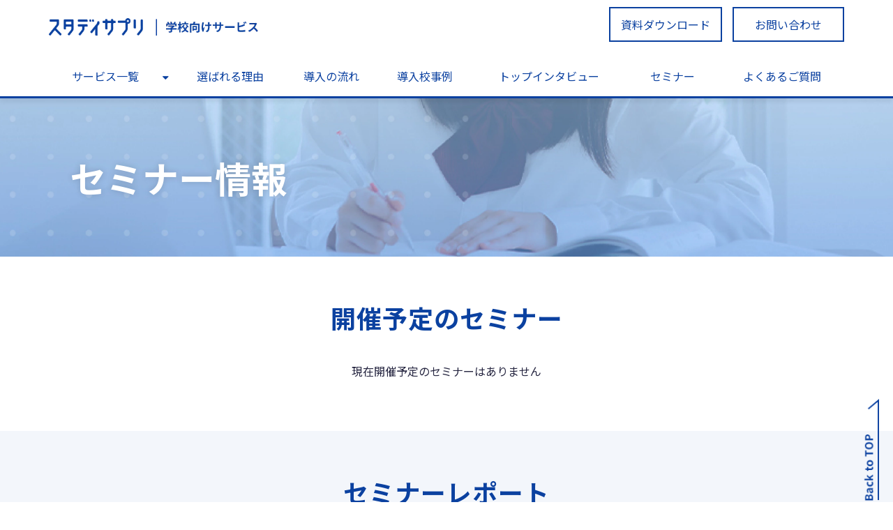

--- FILE ---
content_type: text/html; charset=utf-8
request_url: https://teachers.studysapuri.jp/seminar
body_size: 16038
content:
<!DOCTYPE html><html lang="ja"><head><meta charSet="utf-8"/><meta name="viewport" content="width=device-width"/><meta property="og:locale" content="ja_JP"/><meta property="og:type" content="article"/><meta property="og:title" content=""/><meta property="og:description" content=""/><meta property="og:site_name" content="株式会社リクルート"/><meta property="twitter:card" content="summary_large_image"/><meta property="twitter:title" content=""/><meta property="twitter:description" content=""/><meta property="og:image" content="https://ferret-one.akamaized.net/images/5f64039feba17d6b51f2e8a5/large.png?utime=1600390047"/><meta property="twitter:image" content="https://ferret-one.akamaized.net/images/5f64039feba17d6b51f2e8a5/large.png?utime=1600390047"/><title>セミナー | Studysapuri</title><meta name="description" content="株式会社リクルートが主催する、学校教育に関するセミナーをご紹介します。スタディサプリ学校向けサービスは、高校講座・ポートフォリオ・ENGLISH・進路といった様々なカテゴリで小・中・高等学校のICT教育を支援します。"/><link rel="canonical" href="http://teachers.studysapuri.jp/seminar"/><meta property="og:url" content="http://teachers.studysapuri.jp/seminar"/><link rel="shortcut icon" type="image/x-icon" href="https://ferret-one.akamaized.net/images/5f5096ae64ebb51104694289/original.png?utime=1599116974"/><link href="https://ferret-one.akamaized.net/cms/website/build_20251223154906/css/theme/cms/navi/style.css" rel="stylesheet"/><link href="https://ferret-one.akamaized.net/cms/website/build_20251223154906/css/theme/cms/fo-base.css" rel="stylesheet"/><link href="https://ferret-one.akamaized.net/cms/website/build_20251223154906/css/font-awesome.min.css" rel="stylesheet"/><style class="colors-class-list">.color-ffffff { color: #ffffff }</style><link href="https://ferret-one.akamaized.net/cms/website/build_20251223154906/css/global.css" rel="stylesheet"/><link href="/__/custom_css/sites/c20072022386?utime=1768872140473" rel="stylesheet"/><link href="/__/custom_css/pages/5f39e439b8726c40c639e0fc?utime=1768872140473" rel="stylesheet"/><link href="/__/custom_css/ctactions/5f39e443b8726c40c639ee7e?utime=1768872140473" rel="stylesheet"/><meta name="next-head-count" content="25"/><script data-nscript="beforeInteractive">(function(w,d,s,l,i){w[l]=w[l]||[];w[l].push({'gtm.start':
    new Date().getTime(),event:'gtm.js'});var f=d.getElementsByTagName(s)[0],
    j=d.createElement(s),dl=l!='dataLayer'?'&l='+l:'';j.async=true;j.src=
    '//www.googletagmanager.com/gtm.js?id='+i+dl;f.parentNode.insertBefore(j,f);
    })(window,document,'script','dataLayer','GTM-P8ZTZB2');</script><link rel="preload" href="https://ferret-one.akamaized.net/cms/website/build_20251223154906/_next/static/css/3a2542541ae0a365.css" as="style"/><link rel="stylesheet" href="https://ferret-one.akamaized.net/cms/website/build_20251223154906/_next/static/css/3a2542541ae0a365.css" data-n-p=""/><link rel="preload" href="https://ferret-one.akamaized.net/cms/website/build_20251223154906/_next/static/css/86b167a98608df1a.css" as="style"/><link rel="stylesheet" href="https://ferret-one.akamaized.net/cms/website/build_20251223154906/_next/static/css/86b167a98608df1a.css" data-n-p=""/><noscript data-n-css=""></noscript><script defer="" nomodule="" src="https://ferret-one.akamaized.net/cms/website/build_20251223154906/_next/static/chunks/polyfills-c67a75d1b6f99dc8.js"></script><script src="https://ferret-one.akamaized.net/cms/website/build_20251223154906/javascripts/jquery-1.12.4.js" defer="" data-nscript="beforeInteractive"></script><script src="https://ferret-one.akamaized.net/cms/website/build_20251223154906/_next/static/chunks/webpack-a738e8c1c930f04e.js" defer=""></script><script src="https://ferret-one.akamaized.net/cms/website/build_20251223154906/_next/static/chunks/framework-79bce4a3a540b080.js" defer=""></script><script src="https://ferret-one.akamaized.net/cms/website/build_20251223154906/_next/static/chunks/main-f7336f9dc76502ff.js" defer=""></script><script src="https://ferret-one.akamaized.net/cms/website/build_20251223154906/_next/static/chunks/pages/_app-1c1efe28789e670d.js" defer=""></script><script src="https://ferret-one.akamaized.net/cms/website/build_20251223154906/_next/static/chunks/fec483df-e0f7afedb46a82ad.js" defer=""></script><script src="https://ferret-one.akamaized.net/cms/website/build_20251223154906/_next/static/chunks/1064-924f96e470c13a47.js" defer=""></script><script src="https://ferret-one.akamaized.net/cms/website/build_20251223154906/_next/static/chunks/1601-384935cec67d4297.js" defer=""></script><script src="https://ferret-one.akamaized.net/cms/website/build_20251223154906/_next/static/chunks/9257-a8076b1d1a5615f0.js" defer=""></script><script src="https://ferret-one.akamaized.net/cms/website/build_20251223154906/_next/static/chunks/131-01563986ccbef7bf.js" defer=""></script><script src="https://ferret-one.akamaized.net/cms/website/build_20251223154906/_next/static/chunks/6851-c311f6e494cfc678.js" defer=""></script><script src="https://ferret-one.akamaized.net/cms/website/build_20251223154906/_next/static/chunks/6915-fdceaa29a1ffee57.js" defer=""></script><script src="https://ferret-one.akamaized.net/cms/website/build_20251223154906/_next/static/chunks/7224-5cc81e69d876ceba.js" defer=""></script><script src="https://ferret-one.akamaized.net/cms/website/build_20251223154906/_next/static/chunks/7938-9b2941f070878cc5.js" defer=""></script><script src="https://ferret-one.akamaized.net/cms/website/build_20251223154906/_next/static/chunks/pages/website/%5BsiteName%5D/pages/%5BpageId%5D-03a6478296874f3a.js" defer=""></script><script src="https://ferret-one.akamaized.net/cms/website/build_20251223154906/_next/static/kz13Hgu_ifot1hNRU-nbp/_buildManifest.js" defer=""></script><script src="https://ferret-one.akamaized.net/cms/website/build_20251223154906/_next/static/kz13Hgu_ifot1hNRU-nbp/_ssgManifest.js" defer=""></script></head><body id="page-custom-css-id"><div id="__next" data-reactroot=""><noscript><iframe title="gtm" src="https://www.googletagmanager.com/ns.html?id=GTM-P8ZTZB2" height="0" width="0" style="display:none;visibility:hidden"></iframe></noscript><div id="page-show" page_title="セミナー" form_page="false"></div><div id="page-analyse" data-id="5f39e439b8726c40c639e0fc" style="display:none"></div><div class="navi-002-01 navi_custom two_row_sticky-navi__8HtZT"><header class="clearfix" role="banner" id="navigations" style="width:100%;box-sizing:border-box"><div class="inner"><div class="navigation-cont clearfix"><div class="logo"><div><a href="/"><img src="https://ferret-one.akamaized.net/images/5f598b8e449fc36d4c0d59a0/original.png?utime=1599703950" alt="株式会社リクルート" width="430" height="36"/></a></div></div><div class="cont"><div class="row row-1"><div class="col col-1 widthAuto_col" style="padding:0px 0px 0px 2px;width:10%"></div><div class="col col-2 hd_btn_col" style="width:90%"><div class="component component-1 btn_custom01 button" style="padding:0px 0px 0px 0px"><div class="button-cont center"><a href="/download" target="_self" data-lp-cta="true" data-hu-event="資料請求" data-hu-actiontype="click" data-hu-label="ヘッダー" class="center size-s red" style="font-weight:">資料ダウンロード</a></div></div><div class="component component-2 btn_custom01 button"><div class="button-cont center"><a href="/contact" target="_self" data-lp-cta="true" data-hu-event="お問い合わせ" data-hu-actiontype="click" class="center size-s red" style="font-weight:">お問い合わせ</a></div></div></div></div></div></div><nav class="main-menu navigation-hide-border navigation-font-family pc styles_hide-border__StoOO" style="font-family:;height:;min-height:;padding:;margin:;border:;overflow:;justify-content:"><ul class="clearfix"><li class="level-01-trigger"><a href="/service">サービス一覧</a><ul class="level-01-cont"><li class="level-02"><a href="/service/highschool-course">スタディサプリ</a></li><li class="level-02"><a href="/service/english">スタディサプリENGLISH</a></li><li class="level-02"><a href="/service/guide">スタディサプリ進路</a></li></ul></li><li class="level-01"><a href="/reason">選ばれる理由</a></li><li class="level-01"><a href="/flow">導入の流れ</a></li><li class="level-01"><a href="/case">導入校事例</a></li><li class="level-01"><a href="/column">トップインタビュー</a></li><li class="level-01"><a href="/seminar">セミナー</a></li><li class="level-01"><a href="/faq">よくあるご質問</a></li></ul></nav></div></header></div><div class="clearfix theme-fo-base v2-0 no-breadcrumbs" id="fo-base"><div class="main-visual sub-page-custom" style="background-image:url(https://ferret-one.akamaized.net/images/5f3b8ba60c173b16ffa055f1/original.png?utime=1597737894);background-size:cover;background-position:center"><div class="overlay" style="opacity:0"></div><div class="clearfix main-visual-content"><div class="row row-1"><div class="col col-1"><div id="5f39e439b8726c40c639e0fc-1f4bb8e646ad9d0d5cb31494" class="component component-1 hd_custom rich-heading heading rich-heading-align-left"><h1>セミナー情報</h1></div></div></div></div></div><div class="wrapper clearfix none page-5f39e439b8726c40c639e0fc"><div class="contents"><section class="content-element content-1"><div class="inner"><div class="row row-1"><div class="col col-1" style="width:100%"><div id="5f39e439b8726c40c639e0fc-dbbeefe584d0e918cb3c7dde" class="component component-1 hd_custom01 rich-heading heading rich-heading-align-center"><h2>開催予定のセミナー</h2></div><div class="component component-2 entry-list entry-image-card-2-col"><div class="article-list"><div class="article-per-page"></div></div></div><div class="component component-3 text text-align-center" style="overflow-wrap:break-word">現在開催予定のセミナーはありません</div></div></div></div></section><section class="content-element content-2"><div class="overlay-image" style="background:#0B41A0;opacity:0.05"></div><div class="inner"><div class="row row-1"><div class="col col-1" style="width:100%"><div id="5f39e439b8726c40c639e0fc-f2811bdf7a5b80cfbc5e2913" class="component component-1 hd_custom01 rich-heading heading rich-heading-align-center"><h2>セミナーレポート</h2></div></div></div><div class="row row-2"><div class="col col-1"><div class="component component-1 caseContent_style option_padding_none entry-list entry-image-card-3-col"><div class="article-list"><div class="article-per-page"></div></div></div><div class="component component-2 btn_custom02 button"><div class="button-cont center"><a href="/seminar/report" target="_self" class="center size-s blue" style="font-weight:bold">レポート一覧を見る</a></div></div></div></div></div></section><section class="content-element content-3 cta_sec" style="background-image:url(https://ferret-one.akamaized.net/images/5f39fd546df7110452999ac3/original.png?utime=1597635924);background-size:cover;background-position:center"><div class="inner"><div class="row row-1"><div class="col col-1"><div class="cta-5f39e443b8726c40c639ee7e" id="cta-5f39e443b8726c40c639ee7e"><div class="component component-1 cta id-4710847fb0029f8e6fac5450"><div class="cta-row cta-row-0"><div class="cta-column cta-column-0" style="width:95%"><div class="component cta-component-0 subTtl_txt text text-align-center cta-text" style="overflow-wrap:break-word"><span class="color-ffffff">｜CONTACT｜</span></div><div id="5f39e439b8726c40c639e0fc-5f60c6b6859d66ac5a4257c5" class="component cta-component-1 hd_custom01 rich-heading heading cta-heading rich-heading-align-center"><h2><span class="color-ffffff   typesquare_tags">お問い合わせ</span></h2></div><div class="component cta-component-2 text text-align-center cta-text" style="overflow-wrap:break-word"><em class="font-size-20px strong color-ffffff">スタディサプリ学校向けサービスの導入に関する<br />ご質問・ご確認は、お気軽にお問い合わせください。</em></div></div></div><div class="cta-row cta-row-1 btn_row"><div class="cta-column cta-column-0" style="width:45%"><div class="component cta-component-0 btn_custom01 button cta-button"><div class="button-cont right"><a href="/contact" target="_self" data-lp-cta="true" data-hu-event="お問い合わせ" data-hu-actiontype="click" data-hu-label="CTA" class="right size-s blue" style="font-size:22px;font-weight:bold">お問い合わせ</a></div></div></div><div class="cta-column cta-column-1" style="width:45%"><div class="component cta-component-0 btn_custom03 button cta-button"><div class="button-cont left"><a href="/download" target="_self" data-lp-cta="true" data-hu-event="資料請求" data-hu-actiontype="click" data-hu-label="CTA" class="left size-s orange" style="font-size:22px;font-weight:bold">資料ダウンロード</a></div></div></div></div></div></div></div></div></div></section></div></div><div class="foot ft_custom01" style="background-color:#fff"><div class="foot-cont"><div class="row row-1 ft_logo"><div class="col col-1"><div class="component component-1 image resizeable-comp align-left" style="text-align:left"><a href="/index" target="_self"><img loading="lazy" id="" src="https://ferret-one.akamaized.net/images/5f598b8e449fc36d4c0d59a0/original.png?utime=1599703950" alt="ロゴ" class="" style="width:auto;border-radius:0;max-width:100%" height="36" width="430" role="presentation"/></a></div></div></div><div class="row row-2 ftLink_row"><div class="col col-1" style="width:25%"><div class="component component-1 list vertical none"><ul style="overflow-wrap:break-word"><li><a href="/service" target="_self">サービス一覧</a></li><li><a href="/reason" target="_self">選ばれる理由</a></li><li><a href="/flow" target="_self">導入の流れ</a></li><li><a href="/case" target="_self">導入校事例</a></li></ul></div></div><div class="col col-2" style="width:25%"><div class="component component-1 list vertical none"><ul style="overflow-wrap:break-word"><li><a href="/column" target="_self">トップインタビュー</a></li><li><a href="/seminar" target="_self">セミナー</a></li><li><a href="/faq" target="_self">よくあるご質問</a></li></ul></div></div><div class="col col-3" style="width:25%"><div class="component component-1 list vertical none"><ul style="overflow-wrap:break-word"><li><a href="/contact" target="_self">お問い合わせ</a></li><li><a href="/download" target="_self">資料請求</a></li><li><a href="/about" target="_self">私たちの想い</a></li><li><a href="/issues" target="_self">教育現場の課題</a></li></ul></div></div><div class="col col-4" style="width:25%"><div class="component component-1 list vertical none"><ul style="overflow-wrap:break-word"><li><a href="https://recruit-holdings.co.jp/who/profile/" rel="noopener" target="_blank">会社概要</a></li><li><a href="https://studysapuri.jp/info/transaction/" rel="noopener" target="_blank">特定商取引法</a></li><li><a href="https://studysapuri.jp/info/terms/common/" rel="noopener" target="_blank">利用規約</a></li><li><a href="https://cdn.p.recruit.co.jp/terms/clu-t-1001/index.html" rel="noopener" target="_blank">プライバシーポリシー</a></li></ul></div></div></div><div class="row row-3"><div class="col col-1"></div></div><div class="row row-4 ftLink_row"><div class="col col-1" style="width:100%"></div></div><div class="row row-5 ftLink-etc_row op-first"><div class="col col-1"><div class="component component-1 text text-align-left" style="overflow-wrap:break-word">就学別スタディサプリ</div><div class="component component-2 style01 list horizontal none"><ul style="overflow-wrap:break-word"><li><a href="https://studysapuri.jp/course/elementary/" rel="noopener" target="_blank">小学講座</a></li><li><a href="https://studysapuri.jp/course/junior/" rel="noopener" target="_blank">中学講座</a></li><li><a href="https://studysapuri.jp/course/high/" rel="noopener" target="_blank">高校講座</a></li><li><a href="https://studysapuri.jp/course/entrance-exam/" rel="noopener" target="_blank">大学受験講座</a></li><li><a href="https://live.studysapuri.jp/" rel="noopener" target="_blank">スタディサプリ大学受験講座 特別講習</a></li></ul></div></div></div><div class="row row-6 ftLink-etc_row op-paddingTop24"><div class="col col-1"><div class="component component-1 text text-align-left" style="overflow-wrap:break-word">関連サイト</div><div class="component component-2 style02 list horizontal none"><ul style="overflow-wrap:break-word"><li><a href="https://shingakunet.com/" rel="noopener" target="_blank">スタディサプリ進路</a></li><li><a href="https://eigosapuri.jp/" rel="noopener" target="_blank">スタディサプリENGLISH</a></li><li><a href="https://eigosapuri.jp/" rel="noopener" target="_blank">スタディサプリ英単語</a></li></ul></div><div class="component component-3 style02 list horizontal none"><ul style="overflow-wrap:break-word"><li><a href="https://organization-web.eigosapuri.jp/" rel="noopener" target="_blank">スタディサプリENGLISH学習管理システム</a></li><li><a href="https://link.studysapuri.jp/ja/login" rel="noopener" target="_blank">スタディサプリ for TEACHERS</a></li></ul></div></div></div><div class="row row-7 ftLink-etc_row op-paddingTop24 op-borderNone"><div class="col col-1"><div class="component component-1 text text-align-left" style="overflow-wrap:break-word">リクルートグループのサービス</div><div class="component component-2 style03 list horizontal none"><ul style="overflow-wrap:break-word"><li><a href="https://next.rikunabi.com/" rel="noopener" target="_blank">転職ならリクナビNEXT</a></li><li><a href="https://www.r-agent.com/" rel="noopener" target="_blank">転職支援ならリクルートエージェント</a></li><li><a href="https://toranet.jp/" rel="noopener" target="_blank">女性の転職情報とらばーゆ</a></li><li><a href="http://www.rikunabi.com/" rel="noopener" target="_blank">就職はリクナビ</a></li><li><a href="https://job.rikunabi.com/" rel="noopener" target="_blank">就職活動はリクナビ</a></li><li><a href="https://rikunabi-direct.jp/" rel="noopener" target="_blank">就活はリクナビダイレクト</a></li><li><a href="https://haken.rikunabi.com/" rel="noopener" target="_blank">リクナビ派遣</a></li><li><a href="https://www.r-staffing.co.jp/" rel="noopener" target="_blank">派遣会社のリクルートスタッフィング</a></li><li><a href="https://entrenet.jp/" rel="noopener" target="_blank">独立・開業のアントレnet</a></li><li><a href="https://www.froma.com/" rel="noopener" target="_blank">バイト探しフロム・エーナビ</a></li><li><a href="https://townwork.net/" rel="noopener" target="_blank">アルバイト情報タウンワーク</a></li><li><a href="https://www.hatalike.jp/" rel="noopener" target="_blank">求人転職サイトはたらいく</a></li><li><a href="http://www.fromacareer.com/" rel="noopener" target="_blank">フロム・エーキャリア</a></li><li><a href="https://www.recruit-dc.co.jp/" rel="noopener" target="_blank">医師求人ならリクルートドクターズキャリア</a></li><li><a href="https://nurseful.jp/" rel="noopener" target="_blank">看護師求人ならナースフル</a></li><li><a href="https://www.keikotomanabu.net/" rel="noopener" target="_blank">ケイコとマナブ.net</a></li><li><a href="https://www.jalan.net/" rel="noopener" target="_blank">じゃらんnet</a></li><li><a href="https://www.ab-road.net/" rel="noopener" target="_blank">海外旅行ならエイビーロード</a></li><li><a href="http://zexy.net/" rel="noopener" target="_blank">結婚式ならゼクシィ</a></li><li><a href="https://zexybaby.net/" rel="noopener" target="_blank">妊娠-出産-育児はゼクシィBaby</a></li><li><a href="https://www.ponparemall.com/" rel="noopener" target="_blank">通販ならポンパレモール</a></li><li><a href="http://suumo.jp/" rel="noopener" target="_blank">不動産・住宅情報ならSUUMO</a></li><li><a href="http://suumo.jp/chintai/" rel="noopener" target="_blank">SUUMO賃貸</a></li><li><a href="http://smatch.jp/" rel="noopener" target="_blank">不動産会社検索ならスマッチ</a></li><li><a href="https://www.suumocounter.jp/" rel="noopener" target="_blank">住宅相談はスーモカウンター</a></li><li><a href="http://www.carsensor.net/" rel="noopener" target="_blank">中古車ならカーセンサー</a></li><li><a href="https://www.hotpepper.jp/" rel="noopener" target="_blank">ホットペッパーグルメ</a></li><li><a href="https://beauty.hotpepper.jp/" rel="noopener" target="_blank">ホットペッパービューティー</a></li><li><a href="https://dock.cocokarada.jp/" rel="noopener" target="_blank">人間ドックのここカラダ</a></li><li><a href="https://www.rgf-hragent.asia/" rel="noopener" target="_blank">海外求人・海外転職はRGF</a></li><li><a href="https://tabroom.jp/" rel="noopener" target="_blank">家具インテリアのタブルーム</a></li><li><a href="https://codeiq.jp/" rel="noopener" target="_blank">コード評価はCodeIQ</a></li><li><a href="https://golf-jalan.net/" rel="noopener" target="_blank">ゴルフ場予約じゃらんゴルフ</a></li><li><a href="https://airregi.jp/" rel="noopener" target="_blank">POSレジアプリならAirレジ</a></li><li><a href="https://recruit-card.jp/" rel="noopener" target="_blank">リクルートカード</a></li><li><a href="https://www.isize.com/top/kanren/" rel="noopener" target="_blank">関連サイト</a></li><li><a href="http://www.recruit.jp/company/about/group/" rel="noopener" target="_blank">グループ企業一覧</a></li><li><a href="https://www.isize.com/" rel="noopener" target="_blank">ISIZE</a></li></ul></div></div></div><div class="row row-8 ftLink-etc_row op-borderNone"><div class="col col-1"><div class="component component-1 image resizeable-comp align-left" style="text-align:left"><a href="https://www.recruit.co.jp/" rel="noopener" target="_blank"><img loading="lazy" id="" src="https://ferret-one.akamaized.net/images/606eb6d531ebc14117a603c5/original.png?utime=1617868501" alt="" class="" style="width:386px;border-radius:0;max-width:100%" height="54" width="440" role="presentation"/></a></div><div class="component component-2 style04 list horizontal none"><ul style="overflow-wrap:break-word"><li><a href="https://studysapuri.jp/info/important/" rel="noopener" target="_blank">重要なお知らせ</a></li><li><a href="https://studysapuri.jp/info/help/" rel="noopener" target="_blank">よくあるご質問・お問い合わせ</a></li><li><a href="https://studysapuri.jp/info/transaction/" rel="noopener" target="_blank">特定商取引法</a></li><li><a href="https://studysapuri.jp/info/terms/common/" rel="noopener" target="_blank">利用規約</a></li><li><a href="https://cdn.p.recruit.co.jp/terms/clu-t-1001/index.html" rel="noopener" target="_blank">プライバシーポリシー</a></li><li><a href="https://www.recruit.co.jp/" rel="noopener" target="_blank">リクルートグループサイトへ</a></li></ul></div></div></div><div class="row row-9 page_top_row"><div class="col col-1"><div class="component component-1 page_top_row image resizeable-comp align-right" style="text-align:right"><a href="#" target="_self"><img loading="lazy" id="" src="https://ferret-one.akamaized.net/images/5f3a40ab2623ef1d6bdeea6d/original.png?utime=1597653163" alt="ページトップ" class="" style="width:auto;border-radius:0;max-width:100%" height="151" width="28" role="presentation"/></a></div></div></div></div><div class="foot-copyright"><p>(C) Copyright 2020 株式会社リクルート All rights reserved.</p></div></div></div></div><script id="__NEXT_DATA__" type="application/json">{"props":{"pageProps":{"page":{"_id":"5f39e439b8726c40c639e0fc","name":"セミナー","base_design_id":"63f31515bc78e60032f18c74","sidebar_position":"none","path":"/seminar","meta":{"_id":"5de4a3543b01c418f71118f8","title":"セミナー | Studysapuri","description":"株式会社リクルートが主催する、学校教育に関するセミナーをご紹介します。スタディサプリ学校向けサービスは、高校講座・ポートフォリオ・ENGLISH・進路といった様々なカテゴリで小・中・高等学校のICT教育を支援します。"},"ogp":{"_id":"5de4a3543b01c418f71118fa","title":null,"description":null,"image_id":"5f64039feba17d6b51f2e8a5"},"no_index":false},"layoutElements":{"navi":{"_id":"606e89cc3d117b30427fbd22","_type":"NaviElement","brand_title_font_weight_bold":true,"brand_title_color":"000000","use_brand_logo":true,"show_navi":true,"font_type":"","sass_str":".navi, .navi-001-01, .navi-002-01 {\n  /* sample */\n}\n","bg_color":null,"bg_image_id":null,"bg_position":null,"border_color":null,"border_width":null,"brand_title":null,"business_time":null,"created_at":"2017-02-28T09:58:05.503Z","fix_navi":true,"hide_border":true,"klass":"navi_custom","logo_id":"5f598b8e449fc36d4c0d59a0","logo_link":"","margin_bottom":null,"margin_left":null,"margin_right":null,"margin_top":null,"no_bg_image":false,"old_style":false,"phone_number":null,"updated_at":"2021-03-30T07:38:39.649Z","brand_title_font_size":"medium","rows_count":"2","menu_items_count":"8","bg_repeat":null,"border_style":null,"rows":[{"_id":"58b549ad014c8e3ea10003fc","_type":"Row","sass_str":".row {\n  /* sample */\n}\n","background_src":null,"bg_color":null,"bg_image_id":null,"bg_position":null,"bg_repeat":null,"block_group":null,"border_color":null,"border_style":null,"border_width":null,"created_at":"2017-02-28T09:58:05.503Z","invisible":false,"klass":null,"margin_bottom":null,"margin_left":null,"margin_right":null,"margin_top":null,"mobile_reverse_order":false,"no_bg_image":false,"updated_at":"2020-08-17T01:58:34.558Z","columns":[{"_id":"58b549ad014c8e3ea10003fd","sass_str":".col {\n  /* sample */\n}\n","_type":"Column","background_src":null,"bg_color":null,"bg_image_id":null,"bg_position":null,"bg_repeat":null,"border_color":null,"border_style":null,"border_width":null,"created_at":"2017-02-28T09:58:05.503Z","klass":"widthAuto_col","margin_bottom":null,"margin_left":2,"margin_right":null,"margin_top":null,"no_bg_image":false,"updated_at":"2019-07-08T04:46:25.814Z","width_percent":10},{"_id":"58b549ad014c8e3ea10003fe","sass_str":".col {\n  /* sample */\n}\n","_type":"Column","background_src":null,"bg_color":null,"bg_image_id":null,"bg_position":null,"bg_repeat":null,"border_color":null,"border_style":null,"border_width":null,"created_at":"2017-02-28T09:58:05.503Z","klass":"hd_btn_col","margin_bottom":null,"margin_left":null,"margin_right":null,"margin_top":null,"no_bg_image":false,"updated_at":"2020-08-17T01:58:34.558Z","width_percent":90,"components":[{"_id":"7403a9b09801f5ec3d0a8134","_type":"ButtonComponent","sass_str":".component.button {\n  /* sample */\n}\n","actiontype":"click","align":"left","background_src":null,"bg_color":"","bg_image_id":null,"bg_position":"","bg_repeat":null,"border_color":"","border_style":null,"border_width":null,"button_color":"red","button_color_customize":null,"button_link":null,"button_position":"center","button_size":"small","button_text":"資料ダウンロード","color":null,"component_control":null,"content":null,"created_at":"2019-08-23T09:15:08.857Z","event":"資料請求","font_size":null,"font_weight":"","invisible":false,"klass":"btn_custom01","label":"ヘッダー","lp_cta":true,"margin_bottom":null,"margin_left":0,"margin_right":null,"margin_top":null,"no_bg_image":false,"updated_at":"2020-08-17T01:58:34.558Z","link":{"_id":"6102087dd5b128375563c21b","open_target":"_self","article_id":null,"blog_id":null,"download_link":null,"heading_component_id":null,"heading_element_id":null,"no_follow":false,"page_id":"5f39e43ab8726c40c639e297","title":"資料請求","url":"/download"}},{"_id":"5a4bacc1c9a76dcb2e63caa7","_type":"ButtonComponent","sass_str":".component.button {\n  /* sample */\n}\n","actiontype":"click","align":"left","background_src":null,"bg_color":"","bg_image_id":null,"bg_position":"","bg_repeat":null,"border_color":"","border_style":null,"border_width":null,"button_color":"red","button_color_customize":null,"button_link":null,"button_position":"center","button_size":"small","button_text":"お問い合わせ","color":null,"component_control":null,"content":null,"created_at":"2020-11-24T09:47:54.299Z","event":"お問い合わせ","font_size":null,"font_weight":"","invisible":false,"klass":"btn_custom01","label":"","lp_cta":true,"margin_bottom":null,"margin_left":null,"margin_right":null,"margin_top":null,"no_bg_image":false,"updated_at":"2020-11-24T09:47:54.299Z","link":{"_id":"6102087dd5b128375563c21c","open_target":"_self","article_id":null,"blog_id":null,"download_link":null,"heading_component_id":null,"heading_element_id":null,"no_follow":false,"page_id":"5f39e43ab8726c40c639e32a","title":"お問い合わせ","url":"/contact"}}]}]}]},"header":{"_id":"5de4a3543b01c418f71118b1","_type":"HeaderElement","bg_media_type":"image","bg_video_url":"","is_bg_video_mute_sound":true,"bg_video_fit_location":50,"bg_sp_image_position":"center","bg_overlay_image_pattern":"bg_overlay_pattern_none","title_font_weight_bold":true,"title_color":"000000","sub_title_color":"000000","sass_str":".header, .main-visual {\n  /* sample */\n}\n","attachment_id":null,"attachment_ids":[],"background_image_ids":[],"bg_color":"","bg_image_id":"5f3b8ba60c173b16ffa055f1","bg_position":"center","bg_repeat":"cover","bg_sp_image_id":"5f3ce8a598815c0cb74e2e5c","bg_sp_image_repeat":"cover","bg_texture_overlay_opacity":0,"bg_video_fit":"iframe-wrapper","border_color":null,"border_style":null,"border_width":null,"created_at":"2019-05-15T06:36:26.869Z","is_bg_video_repeat":false,"klass":"sub-page-custom","margin_bottom":null,"margin_left":null,"margin_right":null,"margin_top":null,"min_height":null,"mobile_min_height":null,"no_bg_image":false,"old_style":false,"overlay_color":"","overlay_opacity":0,"show_header":null,"sub_title":null,"sub_title_font_size":"small","sub_title_font_weight_bold":false,"title":null,"title_font_size":"medium","updated_at":"2025-04-30T10:32:15.271Z","use_sp_image":true,"rows":[{"_id":"5cdbb36a979afc263f001a8a","_type":"Row","sass_str":".row {\n  /* sample */\n}\n","background_src":null,"bg_color":null,"bg_image_id":null,"bg_position":null,"bg_repeat":null,"block_group":null,"border_color":null,"border_style":null,"border_width":null,"created_at":"2019-05-15T06:36:26.869Z","invisible":false,"klass":null,"margin_bottom":null,"margin_left":null,"margin_right":null,"margin_top":null,"mobile_reverse_order":false,"no_bg_image":false,"updated_at":"2025-04-30T10:32:15.271Z","columns":[{"_id":"5cdbb36a979afc263f001a8c","sass_str":".col {\n  /* sample */\n}\n","_type":"Column","background_src":null,"bg_color":null,"bg_image_id":null,"bg_position":null,"bg_repeat":null,"border_color":null,"border_style":null,"border_width":null,"created_at":"2019-05-15T06:36:26.869Z","klass":null,"margin_bottom":null,"margin_left":null,"margin_right":null,"margin_top":null,"no_bg_image":false,"updated_at":"2025-04-30T10:32:15.271Z","width_percent":null,"components":[{"_id":"1f4bb8e646ad9d0d5cb31494","_type":"RichHeadingComponent","price_plan":"プラン","sass_str":".component.rich-heading {\n  /* sample */\n}\n","align":"left","background_src":null,"bg_color":"","bg_image_id":null,"bg_position":"","bg_repeat":null,"border_color":"","border_style":null,"border_width":null,"class_color":"","class_name":null,"component_control":null,"content":"セミナー情報","created_at":"2019-05-16T06:35:40.663Z","element_id":null,"invisible":false,"klass":"hd_custom","margin_bottom":null,"margin_left":null,"margin_right":null,"margin_top":null,"no_bg_image":false,"price_plan_color":null,"rich_heading_type":"h1","text_position":"left","updated_at":"2019-08-05T02:24:28.802Z"}],"isShadowed":false,"lp_cta":false}],"isShadowed":false,"lp_cta":false}]},"footer":{"_id":"606e89cc3d117b30427fbd21","_type":"FooterElement","template":"# %{{trademark}}\n","sass_str":".foot {\n  /* sample */\n}\n","bg_color":"fff","bg_image_id":null,"bg_position":null,"border_color":null,"border_width":null,"copyright":"(C) Copyright 2020 株式会社リクルート All rights reserved.","created_at":"2017-02-28T09:58:05.505Z","klass":"ft_custom01","margin_bottom":null,"margin_left":null,"margin_right":null,"margin_top":null,"no_bg_image":false,"trademark":null,"updated_at":"2023-11-27T02:14:25.226Z","bg_repeat":null,"border_style":null,"rows":[{"_id":"32ea525d7e2a220fb0a393f2","_type":"Row","sass_str":".row {\n  /* sample */\n}\n","background_src":null,"bg_color":null,"bg_image_id":null,"bg_position":null,"block_group":null,"border_color":null,"border_width":null,"created_at":"2020-08-17T08:18:45.944Z","invisible":false,"klass":"ft_logo","margin_bottom":null,"margin_left":null,"margin_right":null,"margin_top":null,"mobile_reverse_order":false,"no_bg_image":false,"updated_at":"2020-08-17T08:18:45.944Z","columns":[{"_id":"e645035fbcb91afef7069818","sass_str":".col {\n  /* sample */\n}\n","_type":"Column","background_src":null,"bg_color":null,"bg_image_id":null,"bg_position":null,"border_color":null,"border_width":null,"created_at":"2020-08-17T08:18:45.943Z","klass":null,"margin_bottom":null,"margin_left":null,"margin_right":null,"margin_top":null,"no_bg_image":false,"updated_at":"2020-08-17T08:18:45.943Z","width_percent":null,"components":[{"_id":"0d408f30433acd7e85f66675","_type":"ImageComponent","fullsize":false,"sass_str":".component.image {\n  /* sample */\n}\n","actiontype":"click","align":"left","alt":"ロゴ","amana_attachment_id":null,"anchor_link":null,"attachment_id":"5f598b8e449fc36d4c0d59a0","background_src":null,"bg_attachment_id":null,"bg_color":"","bg_image_id":null,"bg_position":"","bg_repeat":null,"border_color":"","border_radius":"0","border_style":null,"border_width":null,"component_control":null,"content":null,"created_at":"2020-08-17T08:18:45.943Z","default_image":null,"event":"","height":"auto","image_type":"image/png","img_version":"original","invisible":false,"klass":"","label":"","link_to_separate_window":false,"lp_cta":false,"margin_bottom":null,"margin_left":null,"margin_right":null,"margin_top":null,"no_bg_image":false,"pixta_attachment_id":null,"resized_image_content_type":null,"resized_image_file_name":null,"resized_image_file_size":null,"resized_image_fingerprint":null,"resized_image_id":"63350ead49809801f908274f","resized_image_updated_at":null,"updated_at":"2020-08-17T08:18:45.943Z","width":"auto","link":{"_id":"63350ed449809801e70824ab","open_target":"_self","article_id":null,"blog_id":null,"download_link":null,"heading_component_id":null,"heading_element_id":null,"no_follow":false,"page_id":"5f39e43fb8726c40c639edab","title":"TOP","url":"/index"}}]}]},{"_id":"58b549ad014c8e3ea1000405","_type":"Row","sass_str":".row {\n  /* sample */\n}\n","background_src":null,"bg_color":null,"bg_image_id":null,"bg_position":null,"bg_repeat":null,"block_group":null,"border_color":null,"border_style":null,"border_width":null,"created_at":"2017-02-28T09:58:05.505Z","invisible":false,"klass":"ftLink_row","margin_bottom":null,"margin_left":null,"margin_right":null,"margin_top":null,"mobile_reverse_order":false,"no_bg_image":false,"updated_at":"2020-08-17T01:58:34.554Z","columns":[{"_id":"352cc96fc791b4ee6d439678","sass_str":".col {\n  /* sample */\n}\n","_type":"Column","background_src":null,"bg_color":null,"bg_image_id":null,"bg_position":null,"bg_repeat":null,"border_color":null,"border_style":null,"border_width":null,"created_at":"2019-05-17T09:32:11.958Z","klass":null,"margin_bottom":null,"margin_left":null,"margin_right":null,"margin_top":null,"no_bg_image":false,"updated_at":"2020-08-17T01:58:34.554Z","width_percent":25,"components":[{"_id":"8d4fe4f31345a8104cb2dd95","_type":"ListComponent","sass_str":".component.list {\n  /* sample */\n}\n","show_arrangement":true,"align":"left","arrangement":"vertical","background_src":null,"bg_color":null,"bg_image_id":null,"bg_position":null,"bg_repeat":null,"border_color":null,"border_style":null,"border_width":null,"color":null,"component_control":null,"content":null,"created_at":"2020-08-18T01:09:30.816Z","klass":null,"list_style_type":"none","margin_bottom":null,"margin_left":null,"margin_right":null,"margin_top":null,"no_bg_image":false,"updated_at":"2020-08-17T01:58:34.554Z","links":[{"_id":"63350ed449809801e7082446","open_target":"_self","article_id":null,"blog_id":null,"download_link":null,"heading_component_id":null,"heading_element_id":null,"no_follow":false,"page_id":"5f39e43eb8726c40c639eb76","title":"サービス一覧","url":"/service"},{"_id":"63350ed449809801e7082447","open_target":"_self","article_id":null,"blog_id":null,"download_link":null,"heading_component_id":null,"heading_element_id":null,"no_follow":false,"page_id":"5f39e43db8726c40c639eacf","title":"選ばれる理由","url":"/reason"},{"_id":"63350ed449809801e7082448","open_target":"_self","article_id":null,"blog_id":null,"download_link":null,"heading_component_id":null,"heading_element_id":null,"no_follow":false,"page_id":"5f3b2c702623ef6240df0537","title":"導入の流れ","url":"/flow"},{"_id":"63350ed449809801e7082449","open_target":"_self","page_id":"6482af543f754f3aa1bc90c9","title":"導入校事例","url":"/case","no_follow":false}]}]},{"_id":"58b549ad014c8e3ea1000406","sass_str":".col {\n  /* sample */\n}\n","_type":"Column","background_src":null,"bg_color":null,"bg_image_id":null,"bg_position":null,"bg_repeat":null,"border_color":null,"border_style":null,"border_width":null,"created_at":"2017-02-28T09:58:05.505Z","klass":null,"margin_bottom":null,"margin_left":null,"margin_right":null,"margin_top":null,"no_bg_image":false,"updated_at":"2020-08-17T01:58:34.554Z","width_percent":25,"components":[{"_id":"71af80bb599e8a11a3351b25","_type":"ListComponent","sass_str":".component.list {\n  /* sample */\n}\n","show_arrangement":true,"align":"left","arrangement":"vertical","background_src":null,"bg_color":null,"bg_image_id":null,"bg_position":null,"bg_repeat":null,"border_color":null,"border_style":null,"border_width":null,"color":null,"component_control":null,"content":null,"created_at":"2017-03-23T04:07:54.329Z","klass":null,"list_style_type":"none","margin_bottom":null,"margin_left":null,"margin_right":null,"margin_top":null,"no_bg_image":false,"updated_at":"2020-08-17T01:58:34.554Z","links":[{"_id":"63350ed449809801e708244c","open_target":"_self","article_id":null,"blog_id":"5f39e423b8726c40c639dcd1","download_link":null,"heading_component_id":null,"heading_element_id":null,"no_follow":false,"page_id":null,"title":"トップインタビュー","url":"/blog"},{"_id":"63350ed449809801e708244d","open_target":"_self","article_id":null,"blog_id":null,"download_link":null,"heading_component_id":null,"heading_element_id":null,"no_follow":false,"page_id":"5f39e439b8726c40c639e0fc","title":"セミナー","url":"/seminar"},{"_id":"63350ed449809801e708244e","open_target":"_self","article_id":null,"blog_id":null,"download_link":null,"heading_component_id":null,"heading_element_id":null,"no_follow":false,"page_id":"5f39e43cb8726c40c639e73f","title":"よくあるご質問","url":"/faq"}]}]},{"_id":"c193a33cce42ca9f04ba2cb9","sass_str":".col {\n  /* sample */\n}\n","_type":"Column","background_src":null,"bg_color":null,"bg_image_id":null,"bg_position":null,"bg_repeat":null,"border_color":null,"border_style":null,"border_width":null,"created_at":"2019-06-03T04:55:54.729Z","klass":null,"margin_bottom":null,"margin_left":null,"margin_right":null,"margin_top":null,"no_bg_image":false,"updated_at":"2020-08-17T01:58:34.554Z","width_percent":25,"components":[{"_id":"90a241e7ec9def7cf0407d19","_type":"ListComponent","sass_str":".component.list {\n  /* sample */\n}\n","show_arrangement":true,"align":"left","arrangement":"vertical","background_src":null,"bg_color":"","bg_image_id":null,"bg_position":"","bg_repeat":null,"border_color":"","border_style":null,"border_width":null,"color":null,"component_control":null,"content":null,"created_at":"2019-06-03T04:55:54.729Z","klass":"","list_style_type":"none","margin_bottom":null,"margin_left":null,"margin_right":null,"margin_top":null,"no_bg_image":false,"updated_at":"2020-08-17T01:58:34.554Z","links":[{"_id":"63350ed449809801e7082451","open_target":"_self","article_id":null,"blog_id":null,"download_link":null,"heading_component_id":null,"heading_element_id":null,"no_follow":false,"page_id":"5f39e43ab8726c40c639e32a","title":"お問い合わせ","url":"/contact"},{"_id":"63350ed449809801e7082452","open_target":"_self","article_id":null,"blog_id":null,"download_link":null,"heading_component_id":null,"heading_element_id":null,"no_follow":false,"page_id":"5f39e43ab8726c40c639e297","title":"資料請求","url":"/download"},{"_id":"63350ed449809801e7082453","open_target":"_self","article_id":null,"blog_id":null,"download_link":null,"heading_component_id":null,"heading_element_id":null,"no_follow":false,"page_id":"5f3b3113f8e3276dd4b332c3","title":"私たちの想い","url":"/about"},{"_id":"63350ed449809801e7082454","open_target":"_self","article_id":null,"blog_id":null,"download_link":null,"heading_component_id":null,"heading_element_id":null,"no_follow":false,"page_id":"5f3b31716df7115bf09992e0","title":"教育現場の課題","url":"/issues"}]}]},{"_id":"281ea0ad55e8a123a26e9808","sass_str":".col {\n  /* sample */\n}\n","_type":"Column","background_src":null,"bg_color":null,"bg_image_id":null,"bg_position":null,"bg_repeat":null,"border_color":null,"border_style":null,"border_width":null,"created_at":"2019-08-27T05:51:42.209Z","klass":null,"margin_bottom":null,"margin_left":null,"margin_right":null,"margin_top":null,"no_bg_image":false,"updated_at":"2020-08-17T01:58:34.554Z","width_percent":25,"components":[{"_id":"204e35b0599cac8515c94dce","_type":"ListComponent","sass_str":".component.list {\n  /* sample */\n}\n","show_arrangement":true,"align":"left","arrangement":"vertical","background_src":null,"bg_color":"","bg_image_id":null,"bg_position":"","bg_repeat":null,"border_color":"","border_style":null,"border_width":null,"color":null,"component_control":null,"content":null,"created_at":"2019-08-27T05:48:06.068Z","klass":"","list_style_type":"none","margin_bottom":null,"margin_left":null,"margin_right":null,"margin_top":null,"no_bg_image":false,"updated_at":"2020-08-17T01:58:34.554Z","links":[{"_id":"63350ed449809801e7082457","open_target":"_blank","article_id":null,"blog_id":null,"download_link":"","heading_component_id":"","heading_element_id":"","no_follow":false,"page_id":null,"title":"会社概要","url":"https://recruit-holdings.co.jp/who/profile/"},{"_id":"63350ed449809801e7082458","open_target":"_blank","article_id":null,"blog_id":null,"download_link":"","heading_component_id":"","heading_element_id":"","no_follow":false,"page_id":null,"title":"特定商取引法","url":"https://studysapuri.jp/info/transaction/"},{"_id":"63350ed449809801e7082459","open_target":"_blank","article_id":null,"blog_id":null,"download_link":"","heading_component_id":"","heading_element_id":"","no_follow":false,"page_id":null,"title":"利用規約","url":"https://studysapuri.jp/info/terms/common/"},{"_id":"63350ed449809801e708245a","open_target":"_blank","article_id":null,"blog_id":null,"download_link":"","heading_component_id":"","heading_element_id":"","no_follow":false,"page_id":null,"title":"プライバシーポリシー","url":"https://cdn.p.recruit.co.jp/terms/clu-t-1001/index.html"}]}]}]},{"_id":"3ec1abea9c9423379ad8e699","_type":"Row","sass_str":".row {\n  /* sample */\n}\n","background_src":null,"bg_color":null,"bg_image_id":null,"bg_position":null,"block_group":null,"border_color":null,"border_width":null,"created_at":"2020-10-19T14:59:05.926Z","invisible":false,"klass":null,"margin_bottom":null,"margin_left":null,"margin_right":null,"margin_top":null,"mobile_reverse_order":false,"no_bg_image":false,"updated_at":"2020-10-19T14:59:05.926Z","columns":[{"_id":"e33d56b80ae9d1de008870b8","sass_str":".col {\n  /* sample */\n}\n","_type":"Column","background_src":null,"bg_color":null,"bg_image_id":null,"bg_position":null,"border_color":null,"border_width":null,"created_at":"2020-10-19T14:59:05.926Z","klass":null,"margin_bottom":null,"margin_left":null,"margin_right":null,"margin_top":null,"no_bg_image":false,"updated_at":"2020-10-19T14:59:05.926Z","width_percent":null}]},{"_id":"4e943d1a1ade032c1e0bd648","_type":"Row","sass_str":".row {\n  /* sample */\n}\n","background_src":null,"bg_color":null,"bg_image_id":null,"bg_position":null,"bg_repeat":null,"block_group":null,"border_color":null,"border_style":null,"border_width":null,"created_at":"2017-02-28T09:58:05.505Z","invisible":false,"klass":"ftLink_row","margin_bottom":null,"margin_left":null,"margin_right":null,"margin_top":null,"mobile_reverse_order":false,"no_bg_image":false,"updated_at":"2020-08-17T01:58:34.554Z","columns":[{"_id":"8684aaa4fd13a0640a642721","sass_str":".col {\n  /* sample */\n}\n","_type":"Column","background_src":null,"bg_color":null,"bg_image_id":null,"bg_position":null,"bg_repeat":null,"border_color":null,"border_style":null,"border_width":null,"created_at":"2019-05-17T09:32:11.958Z","klass":null,"margin_bottom":null,"margin_left":null,"margin_right":null,"margin_top":null,"no_bg_image":false,"updated_at":"2020-08-17T01:58:34.554Z","width_percent":100}]},{"_id":"822fa4bf944326cd15fd25c0","_type":"Row","sass_str":".row {\n  /* sample */\n}\n","background_src":null,"bg_color":null,"bg_image_id":null,"bg_position":null,"block_group":null,"border_color":null,"border_width":null,"created_at":"2020-08-18T01:09:45.690Z","invisible":false,"klass":"ftLink-etc_row op-first","margin_bottom":null,"margin_left":null,"margin_right":null,"margin_top":null,"mobile_reverse_order":false,"no_bg_image":false,"updated_at":"2020-08-18T01:09:45.690Z","columns":[{"_id":"92c1f1f4f5a7d432910ed34d","sass_str":".col {\n  /* sample */\n}\n","_type":"Column","background_src":null,"bg_color":null,"bg_image_id":null,"bg_position":null,"border_color":null,"border_width":null,"created_at":"2020-08-18T01:09:45.690Z","klass":null,"margin_bottom":null,"margin_left":null,"margin_right":null,"margin_top":null,"no_bg_image":false,"updated_at":"2020-08-18T01:09:45.690Z","width_percent":null,"components":[{"_id":"b6cf9483f5e4174efe2880e4","_type":"TextComponent","color":"black","sass_str":".component.text {\n  /* sample */\n}\n","align":"left","background_src":null,"bg_color":"","bg_image_id":null,"bg_position":"","bg_repeat":null,"border_color":"","border_style":null,"border_width":null,"class_color":"","class_name":null,"component_control":null,"content":"就学別スタディサプリ","created_at":"2020-08-18T03:20:03.496Z","invisible":false,"klass":"","margin_bottom":null,"margin_left":null,"margin_right":null,"margin_top":null,"markdown_html":"","mode":"rich_text","no_bg_image":false,"text_position":"left","updated_at":"2020-08-18T03:20:03.496Z"},{"_id":"444bc36c587f77794409fea2","_type":"ListComponent","sass_str":".component.list {\n  /* sample */\n}\n","show_arrangement":true,"align":"left","arrangement":"horizontal","background_src":null,"bg_color":"","bg_image_id":null,"bg_position":"","bg_repeat":null,"border_color":"","border_style":null,"border_width":null,"color":null,"component_control":null,"content":null,"created_at":"2020-08-18T03:20:03.496Z","klass":"style01","list_style_type":"none","margin_bottom":null,"margin_left":null,"margin_right":null,"margin_top":null,"no_bg_image":false,"updated_at":"2020-08-18T03:20:03.496Z","links":[{"_id":"63350ed449809801e7082464","open_target":"_blank","article_id":null,"blog_id":null,"download_link":"","heading_component_id":"","heading_element_id":"","no_follow":false,"page_id":null,"title":"小学講座","url":"https://studysapuri.jp/course/elementary/"},{"_id":"63350ed449809801e7082465","open_target":"_blank","article_id":null,"blog_id":null,"download_link":"","heading_component_id":"","heading_element_id":"","no_follow":false,"page_id":null,"title":"中学講座","url":"https://studysapuri.jp/course/junior/"},{"_id":"63350ed449809801e7082466","open_target":"_blank","article_id":null,"blog_id":null,"download_link":"","heading_component_id":"","heading_element_id":"","no_follow":false,"page_id":null,"title":"高校講座","url":"https://studysapuri.jp/course/high/"},{"_id":"63350ed449809801e7082467","open_target":"_blank","article_id":null,"blog_id":null,"download_link":"","heading_component_id":"","heading_element_id":"","no_follow":false,"page_id":null,"title":"大学受験講座","url":"https://studysapuri.jp/course/entrance-exam/"},{"_id":"63350ed449809801e7082468","open_target":"_blank","article_id":null,"blog_id":null,"download_link":"","heading_component_id":"","heading_element_id":"","no_follow":false,"page_id":null,"title":"スタディサプリ大学受験講座 特別講習","url":"https://live.studysapuri.jp/"}]}]}]},{"_id":"2fd987e330bcedce89cd4c66","_type":"Row","sass_str":".row {\n  /* sample */\n}\n","background_src":null,"bg_color":null,"bg_image_id":null,"bg_position":null,"block_group":null,"border_color":null,"border_width":null,"created_at":"2020-08-18T01:09:45.690Z","invisible":false,"klass":"ftLink-etc_row op-paddingTop24","margin_bottom":null,"margin_left":null,"margin_right":null,"margin_top":null,"mobile_reverse_order":false,"no_bg_image":false,"updated_at":"2020-08-18T01:09:45.690Z","columns":[{"_id":"5fd35aab66f925be40d14eb1","sass_str":".col {\n  /* sample */\n}\n","_type":"Column","background_src":null,"bg_color":null,"bg_image_id":null,"bg_position":null,"border_color":null,"border_width":null,"created_at":"2020-08-18T01:09:45.690Z","klass":null,"margin_bottom":null,"margin_left":null,"margin_right":null,"margin_top":null,"no_bg_image":false,"updated_at":"2020-08-18T01:09:45.690Z","width_percent":null,"components":[{"_id":"0252ada8ac0e88ccf6d18de7","_type":"TextComponent","color":"black","sass_str":".component.text {\n  /* sample */\n}\n","align":"left","background_src":null,"bg_color":"","bg_image_id":null,"bg_position":"","bg_repeat":null,"border_color":"","border_style":null,"border_width":null,"class_color":"","class_name":null,"component_control":null,"content":"関連サイト","created_at":"2020-08-18T03:20:03.496Z","invisible":false,"klass":"","margin_bottom":null,"margin_left":null,"margin_right":null,"margin_top":null,"markdown_html":"","mode":"rich_text","no_bg_image":false,"text_position":"left","updated_at":"2020-08-18T03:20:03.496Z"},{"_id":"4b93091c817acda374cafa85","_type":"ListComponent","sass_str":".component.list {\n  /* sample */\n}\n","show_arrangement":true,"align":"left","arrangement":"horizontal","background_src":null,"bg_color":"","bg_image_id":null,"bg_position":"","bg_repeat":null,"border_color":"","border_style":null,"border_width":null,"color":null,"component_control":null,"content":null,"created_at":"2020-08-18T03:20:03.496Z","klass":"style02","list_style_type":"none","margin_bottom":null,"margin_left":null,"margin_right":null,"margin_top":null,"no_bg_image":false,"updated_at":"2020-08-18T03:20:03.496Z","links":[{"_id":"63350ed449809801e708246d","open_target":"_blank","article_id":null,"blog_id":null,"download_link":"","heading_component_id":"","heading_element_id":"","no_follow":false,"page_id":null,"title":"スタディサプリ進路","url":"https://shingakunet.com/"},{"_id":"63350ed449809801e708246e","open_target":"_blank","article_id":null,"blog_id":null,"download_link":"","heading_component_id":"","heading_element_id":"","no_follow":false,"page_id":null,"title":"スタディサプリENGLISH","url":"https://eigosapuri.jp/"},{"_id":"63350ed449809801e708246f","open_target":"_blank","article_id":null,"blog_id":null,"download_link":"","heading_component_id":"","heading_element_id":"","no_follow":false,"page_id":null,"title":"スタディサプリ英単語","url":"https://eigosapuri.jp/"}]},{"_id":"0576064f58edeec5837c6343","_type":"ListComponent","sass_str":".component.list {\n  /* sample */\n}\n","show_arrangement":true,"align":"left","arrangement":"horizontal","background_src":null,"bg_color":"","bg_image_id":null,"bg_position":"","bg_repeat":null,"border_color":"","border_style":null,"border_width":null,"color":null,"component_control":null,"content":null,"created_at":"2020-08-18T03:20:03.496Z","klass":"style02","list_style_type":"none","margin_bottom":null,"margin_left":null,"margin_right":null,"margin_top":null,"no_bg_image":false,"updated_at":"2020-08-18T03:20:03.496Z","links":[{"_id":"63350ed449809801e7082471","open_target":"_blank","article_id":null,"blog_id":null,"download_link":"","heading_component_id":"","heading_element_id":"","no_follow":false,"page_id":null,"title":"スタディサプリENGLISH学習管理システム","url":"https://organization-web.eigosapuri.jp/"},{"_id":"63350ed449809801e7082472","open_target":"_blank","article_id":null,"blog_id":null,"download_link":"","heading_component_id":"","heading_element_id":"","no_follow":false,"page_id":null,"title":"スタディサプリ for TEACHERS","url":"https://link.studysapuri.jp/ja/login"}]}]}]},{"_id":"6c9c67439bfd8b66fc32d953","_type":"Row","sass_str":".row {\n  /* sample */\n}\n","background_src":null,"bg_color":null,"bg_image_id":null,"bg_position":null,"block_group":null,"border_color":null,"border_width":null,"created_at":"2020-08-18T01:09:45.690Z","invisible":false,"klass":"ftLink-etc_row op-paddingTop24 op-borderNone","margin_bottom":null,"margin_left":null,"margin_right":null,"margin_top":null,"mobile_reverse_order":false,"no_bg_image":false,"updated_at":"2020-08-18T01:09:45.690Z","columns":[{"_id":"c937e84d63d52d5242246cdf","sass_str":".col {\n  /* sample */\n}\n","_type":"Column","background_src":null,"bg_color":null,"bg_image_id":null,"bg_position":null,"border_color":null,"border_width":null,"created_at":"2020-08-18T01:09:45.690Z","klass":null,"margin_bottom":null,"margin_left":null,"margin_right":null,"margin_top":null,"no_bg_image":false,"updated_at":"2020-08-18T01:09:45.690Z","width_percent":null,"components":[{"_id":"0dc82957d6983a0d0a5f0133","_type":"TextComponent","color":"black","sass_str":".component.text {\n  /* sample */\n}\n","align":"left","background_src":null,"bg_color":"","bg_image_id":null,"bg_position":"","bg_repeat":null,"border_color":"","border_style":null,"border_width":null,"class_color":"","class_name":null,"component_control":null,"content":"リクルートグループのサービス","created_at":"2020-08-18T03:20:03.496Z","invisible":false,"klass":"","margin_bottom":null,"margin_left":null,"margin_right":null,"margin_top":null,"markdown_html":"","mode":"rich_text","no_bg_image":false,"text_position":"left","updated_at":"2020-08-18T03:20:03.496Z"},{"_id":"34a652aada9eacafbfbb638d","_type":"ListComponent","sass_str":".component.list {\n  /* sample */\n}\n","show_arrangement":true,"align":"left","arrangement":"horizontal","background_src":null,"bg_color":"","bg_image_id":null,"bg_position":"","bg_repeat":null,"border_color":"","border_style":null,"border_width":null,"color":null,"component_control":null,"content":null,"created_at":"2020-08-18T03:20:03.497Z","klass":"style03","list_style_type":"none","margin_bottom":null,"margin_left":null,"margin_right":null,"margin_top":null,"no_bg_image":false,"updated_at":"2020-08-18T03:20:03.497Z","links":[{"_id":"63350ed449809801e7082477","open_target":"_blank","article_id":null,"blog_id":null,"download_link":"","heading_component_id":"","heading_element_id":"","no_follow":false,"page_id":null,"title":"転職ならリクナビNEXT","url":"https://next.rikunabi.com/"},{"_id":"63350ed449809801e7082478","open_target":"_blank","article_id":null,"blog_id":null,"download_link":"","heading_component_id":"","heading_element_id":"","no_follow":false,"page_id":null,"title":"転職支援ならリクルートエージェント","url":"https://www.r-agent.com/"},{"_id":"63350ed449809801e7082479","open_target":"_blank","article_id":null,"blog_id":null,"download_link":"","heading_component_id":"","heading_element_id":"","no_follow":false,"page_id":null,"title":"女性の転職情報とらばーゆ","url":"https://toranet.jp/"},{"_id":"63350ed449809801e708247a","open_target":"_blank","article_id":null,"blog_id":null,"download_link":"","heading_component_id":"","heading_element_id":"","no_follow":false,"page_id":null,"title":"就職はリクナビ","url":"http://www.rikunabi.com/"},{"_id":"63350ed449809801e708247b","open_target":"_blank","article_id":null,"blog_id":null,"download_link":"","heading_component_id":"","heading_element_id":"","no_follow":false,"page_id":null,"title":"就職活動はリクナビ","url":"https://job.rikunabi.com/"},{"_id":"63350ed449809801e708247c","open_target":"_blank","article_id":null,"blog_id":null,"download_link":"","heading_component_id":"","heading_element_id":"","no_follow":false,"page_id":null,"title":"就活はリクナビダイレクト","url":"https://rikunabi-direct.jp/"},{"_id":"63350ed449809801e708247d","open_target":"_blank","article_id":null,"blog_id":null,"download_link":"","heading_component_id":"","heading_element_id":"","no_follow":false,"page_id":null,"title":"リクナビ派遣","url":"https://haken.rikunabi.com/"},{"_id":"63350ed449809801e708247e","open_target":"_blank","article_id":null,"blog_id":null,"download_link":"","heading_component_id":"","heading_element_id":"","no_follow":false,"page_id":null,"title":"派遣会社のリクルートスタッフィング","url":"https://www.r-staffing.co.jp/"},{"_id":"63350ed449809801e708247f","open_target":"_blank","article_id":null,"blog_id":null,"download_link":"","heading_component_id":"","heading_element_id":"","no_follow":false,"page_id":null,"title":"独立・開業のアントレnet","url":"https://entrenet.jp/"},{"_id":"63350ed449809801e7082480","open_target":"_blank","article_id":null,"blog_id":null,"download_link":"","heading_component_id":"","heading_element_id":"","no_follow":false,"page_id":null,"title":"バイト探しフロム・エーナビ","url":"https://www.froma.com/"},{"_id":"63350ed449809801e7082481","open_target":"_blank","article_id":null,"blog_id":null,"download_link":"","heading_component_id":"","heading_element_id":"","no_follow":false,"page_id":null,"title":"アルバイト情報タウンワーク","url":"https://townwork.net/"},{"_id":"63350ed449809801e7082482","open_target":"_blank","article_id":null,"blog_id":null,"download_link":"","heading_component_id":"","heading_element_id":"","no_follow":false,"page_id":null,"title":"求人転職サイトはたらいく","url":"https://www.hatalike.jp/"},{"_id":"63350ed449809801e7082483","open_target":"_blank","article_id":null,"blog_id":null,"download_link":"","heading_component_id":"","heading_element_id":"","no_follow":false,"page_id":null,"title":"フロム・エーキャリア","url":"http://www.fromacareer.com/"},{"_id":"63350ed449809801e7082484","open_target":"_blank","article_id":null,"blog_id":null,"download_link":"","heading_component_id":"","heading_element_id":"","no_follow":false,"page_id":null,"title":"医師求人ならリクルートドクターズキャリア","url":"https://www.recruit-dc.co.jp/"},{"_id":"63350ed449809801e7082485","open_target":"_blank","article_id":null,"blog_id":null,"download_link":"","heading_component_id":"","heading_element_id":"","no_follow":false,"page_id":null,"title":"看護師求人ならナースフル","url":"https://nurseful.jp/"},{"_id":"63350ed449809801e7082486","open_target":"_blank","article_id":null,"blog_id":null,"download_link":"","heading_component_id":"","heading_element_id":"","no_follow":false,"page_id":null,"title":"ケイコとマナブ.net","url":"https://www.keikotomanabu.net/"},{"_id":"63350ed449809801e7082487","open_target":"_blank","article_id":null,"blog_id":null,"download_link":"","heading_component_id":"","heading_element_id":"","no_follow":false,"page_id":null,"title":"じゃらんnet","url":"https://www.jalan.net/"},{"_id":"63350ed449809801e7082488","open_target":"_blank","article_id":null,"blog_id":null,"download_link":"","heading_component_id":"","heading_element_id":"","no_follow":false,"page_id":null,"title":"海外旅行ならエイビーロード","url":"https://www.ab-road.net/"},{"_id":"63350ed449809801e7082489","open_target":"_blank","article_id":null,"blog_id":null,"download_link":"","heading_component_id":"","heading_element_id":"","no_follow":false,"page_id":null,"title":"結婚式ならゼクシィ","url":"http://zexy.net/"},{"_id":"63350ed449809801e708248a","open_target":"_blank","article_id":null,"blog_id":null,"download_link":"","heading_component_id":"","heading_element_id":"","no_follow":false,"page_id":null,"title":"妊娠-出産-育児はゼクシィBaby","url":"https://zexybaby.net/"},{"_id":"63350ed449809801e708248b","open_target":"_blank","article_id":null,"blog_id":null,"download_link":"","heading_component_id":"","heading_element_id":"","no_follow":false,"page_id":null,"title":"通販ならポンパレモール","url":"https://www.ponparemall.com/"},{"_id":"63350ed449809801e708248c","open_target":"_blank","article_id":null,"blog_id":null,"download_link":"","heading_component_id":"","heading_element_id":"","no_follow":false,"page_id":null,"title":"不動産・住宅情報ならSUUMO","url":"http://suumo.jp/"},{"_id":"63350ed449809801e708248d","open_target":"_blank","article_id":null,"blog_id":null,"download_link":"","heading_component_id":"","heading_element_id":"","no_follow":false,"page_id":null,"title":"SUUMO賃貸","url":"http://suumo.jp/chintai/"},{"_id":"63350ed449809801e708248e","open_target":"_blank","article_id":null,"blog_id":null,"download_link":"","heading_component_id":"","heading_element_id":"","no_follow":false,"page_id":null,"title":"不動産会社検索ならスマッチ","url":"http://smatch.jp/"},{"_id":"63350ed449809801e708248f","open_target":"_blank","article_id":null,"blog_id":null,"download_link":"","heading_component_id":"","heading_element_id":"","no_follow":false,"page_id":null,"title":"住宅相談はスーモカウンター","url":"https://www.suumocounter.jp/"},{"_id":"63350ed449809801e7082490","open_target":"_blank","article_id":null,"blog_id":null,"download_link":"","heading_component_id":"","heading_element_id":"","no_follow":false,"page_id":null,"title":"中古車ならカーセンサー","url":"http://www.carsensor.net/"},{"_id":"63350ed449809801e7082491","open_target":"_blank","article_id":null,"blog_id":null,"download_link":"","heading_component_id":"","heading_element_id":"","no_follow":false,"page_id":null,"title":"ホットペッパーグルメ","url":"https://www.hotpepper.jp/"},{"_id":"63350ed449809801e7082492","open_target":"_blank","article_id":null,"blog_id":null,"download_link":"","heading_component_id":"","heading_element_id":"","no_follow":false,"page_id":null,"title":"ホットペッパービューティー","url":"https://beauty.hotpepper.jp/"},{"_id":"63350ed449809801e7082493","open_target":"_blank","article_id":null,"blog_id":null,"download_link":"","heading_component_id":"","heading_element_id":"","no_follow":false,"page_id":null,"title":"人間ドックのここカラダ","url":"https://dock.cocokarada.jp/"},{"_id":"63350ed449809801e7082494","open_target":"_blank","article_id":null,"blog_id":null,"download_link":"","heading_component_id":"","heading_element_id":"","no_follow":false,"page_id":null,"title":"海外求人・海外転職はRGF","url":"https://www.rgf-hragent.asia/"},{"_id":"63350ed449809801e7082495","open_target":"_blank","article_id":null,"blog_id":null,"download_link":"","heading_component_id":"","heading_element_id":"","no_follow":false,"page_id":null,"title":"家具インテリアのタブルーム","url":"https://tabroom.jp/"},{"_id":"63350ed449809801e7082496","open_target":"_blank","article_id":null,"blog_id":null,"download_link":"","heading_component_id":"","heading_element_id":"","no_follow":false,"page_id":null,"title":"コード評価はCodeIQ","url":"https://codeiq.jp/"},{"_id":"63350ed449809801e7082497","open_target":"_blank","article_id":null,"blog_id":null,"download_link":"","heading_component_id":"","heading_element_id":"","no_follow":false,"page_id":null,"title":"ゴルフ場予約じゃらんゴルフ","url":"https://golf-jalan.net/"},{"_id":"63350ed449809801e7082498","open_target":"_blank","article_id":null,"blog_id":null,"download_link":"","heading_component_id":"","heading_element_id":"","no_follow":false,"page_id":null,"title":"POSレジアプリならAirレジ","url":"https://airregi.jp/"},{"_id":"63350ed449809801e7082499","open_target":"_blank","article_id":null,"blog_id":null,"download_link":"","heading_component_id":"","heading_element_id":"","no_follow":false,"page_id":null,"title":"リクルートカード","url":"https://recruit-card.jp/"},{"_id":"63350ed449809801e708249a","open_target":"_blank","article_id":null,"blog_id":null,"download_link":"","heading_component_id":"","heading_element_id":"","no_follow":false,"page_id":null,"title":"関連サイト","url":"https://www.isize.com/top/kanren/"},{"_id":"63350ed449809801e708249b","open_target":"_blank","article_id":null,"blog_id":null,"download_link":"","heading_component_id":"","heading_element_id":"","no_follow":false,"page_id":null,"title":"グループ企業一覧","url":"http://www.recruit.jp/company/about/group/"},{"_id":"63350ed449809801e708249c","open_target":"_blank","article_id":null,"blog_id":null,"download_link":"","heading_component_id":"","heading_element_id":"","no_follow":false,"page_id":null,"title":"ISIZE","url":"https://www.isize.com/"}]}]}]},{"_id":"75f2f23a0238589a19533b70","_type":"Row","sass_str":".row {\n  /* sample */\n}\n","background_src":null,"bg_color":"","bg_image_id":null,"bg_position":null,"block_group":null,"border_color":null,"border_width":null,"created_at":"2020-08-18T01:09:45.690Z","invisible":false,"klass":"ftLink-etc_row op-borderNone","margin_bottom":null,"margin_left":null,"margin_right":null,"margin_top":null,"mobile_reverse_order":false,"no_bg_image":false,"updated_at":"2020-08-18T01:09:45.690Z","columns":[{"_id":"6cd93eed9e08170f535c2b05","sass_str":".col {\n  /* sample */\n}\n","_type":"Column","background_src":null,"bg_color":null,"bg_image_id":null,"bg_position":null,"border_color":null,"border_width":null,"created_at":"2020-08-18T01:09:45.690Z","klass":null,"margin_bottom":null,"margin_left":null,"margin_right":null,"margin_top":null,"no_bg_image":false,"updated_at":"2020-08-18T01:09:45.690Z","width_percent":null,"components":[{"_id":"e673423e4961f6eace072ece","_type":"ImageComponent","fullsize":false,"sass_str":".component.image {\n  /* sample */\n}\n","actiontype":"click","align":"left","alt":"","amana_attachment_id":null,"anchor_link":null,"attachment_id":"606eb6d531ebc14117a603c5","background_src":null,"bg_attachment_id":null,"bg_color":"","bg_image_id":null,"bg_position":"","bg_repeat":null,"border_color":"","border_radius":"0","border_style":null,"border_width":null,"component_control":null,"content":null,"created_at":"2020-08-18T03:20:03.497Z","default_image":null,"event":"","height":"auto","image_type":"image/png","img_version":"original","invisible":false,"klass":"","label":"","link_to_separate_window":false,"lp_cta":false,"margin_bottom":null,"margin_left":null,"margin_right":null,"margin_top":null,"no_bg_image":false,"pixta_attachment_id":null,"resized_image_content_type":null,"resized_image_file_name":null,"resized_image_file_size":null,"resized_image_fingerprint":null,"resized_image_id":"63350ead49809801f9082750","resized_image_updated_at":null,"updated_at":"2020-08-18T03:20:03.497Z","width":386,"link":{"_id":"63350ed449809801e70824ad","open_target":"_blank","article_id":null,"blog_id":null,"download_link":"","heading_component_id":"","heading_element_id":"","no_follow":false,"page_id":null,"title":"","url":"https://www.recruit.co.jp/"},"mobile_component":{"_id":"27eb22c3ef2ddc90544a79ce","_type":"ImageComponent","fullsize":false,"sass_str":".component.image {\n  /* sample */\n}\n","actiontype":"click","align":"left","alt":"フッターロゴ","amana_attachment_id":null,"anchor_link":null,"attachment_id":null,"background_src":null,"bg_attachment_id":null,"bg_color":"","bg_image_id":null,"bg_position":"","bg_repeat":null,"border_color":"","border_radius":"0","border_style":null,"border_width":null,"component_control":null,"content":null,"created_at":"2020-08-18T03:20:03.497Z","default_image":null,"event":"","height":"auto","image_type":null,"img_version":"original","invisible":false,"klass":"","label":"","link_to_separate_window":false,"lp_cta":false,"margin_bottom":null,"margin_left":null,"margin_right":null,"margin_top":null,"no_bg_image":false,"pixta_attachment_id":null,"resized_image_content_type":null,"resized_image_file_name":null,"resized_image_file_size":null,"resized_image_fingerprint":null,"resized_image_id":null,"resized_image_updated_at":null,"updated_at":"2020-08-18T03:20:03.497Z","width":"auto","link":{"_id":"63350ed449809801e70824ae","open_target":"_blank","article_id":null,"blog_id":null,"download_link":"","heading_component_id":"","heading_element_id":"","no_follow":false,"page_id":null,"title":"","url":"https://www.recruit.co.jp/"}}},{"_id":"630e887ca44728b858da140a","_type":"ListComponent","sass_str":".component.list {\n  /* sample */\n}\n","show_arrangement":true,"align":"left","arrangement":"horizontal","background_src":null,"bg_color":"","bg_image_id":null,"bg_position":"","bg_repeat":null,"border_color":"","border_style":null,"border_width":null,"color":null,"component_control":null,"content":null,"created_at":"2020-08-18T03:20:03.497Z","klass":"style04","list_style_type":"none","margin_bottom":null,"margin_left":null,"margin_right":null,"margin_top":null,"no_bg_image":false,"updated_at":"2020-08-18T03:20:03.497Z","links":[{"_id":"63350ed449809801e70824a2","open_target":"_blank","article_id":null,"blog_id":null,"download_link":"","heading_component_id":"","heading_element_id":"","no_follow":false,"page_id":null,"title":"重要なお知らせ","url":"https://studysapuri.jp/info/important/"},{"_id":"63350ed449809801e70824a3","open_target":"_blank","article_id":null,"blog_id":null,"download_link":"","heading_component_id":"","heading_element_id":"","no_follow":false,"page_id":null,"title":"よくあるご質問・お問い合わせ","url":"https://studysapuri.jp/info/help/"},{"_id":"63350ed449809801e70824a4","open_target":"_blank","article_id":null,"blog_id":null,"download_link":"","heading_component_id":"","heading_element_id":"","no_follow":false,"page_id":null,"title":"特定商取引法","url":"https://studysapuri.jp/info/transaction/"},{"_id":"63350ed449809801e70824a5","open_target":"_blank","article_id":null,"blog_id":null,"download_link":"","heading_component_id":"","heading_element_id":"","no_follow":false,"page_id":null,"title":"利用規約","url":"https://studysapuri.jp/info/terms/common/"},{"_id":"63350ed449809801e70824a6","open_target":"_blank","article_id":null,"blog_id":null,"download_link":"","heading_component_id":"","heading_element_id":"","no_follow":false,"page_id":null,"title":"プライバシーポリシー","url":"https://cdn.p.recruit.co.jp/terms/clu-t-1001/index.html"},{"_id":"63350ed449809801e70824a7","open_target":"_blank","article_id":null,"blog_id":null,"download_link":"","heading_component_id":"","heading_element_id":"","no_follow":false,"page_id":null,"title":"リクルートグループサイトへ","url":"https://www.recruit.co.jp/"}]}]}]},{"_id":"bbb47402abe47591d2e9d7a2","_type":"Row","sass_str":".row {\n  /* sample */\n}\n","background_src":null,"bg_color":null,"bg_image_id":null,"bg_position":null,"bg_repeat":null,"block_group":null,"border_color":null,"border_style":null,"border_width":null,"created_at":"2019-06-03T04:51:49.860Z","invisible":false,"klass":"page_top_row","margin_bottom":null,"margin_left":null,"margin_right":null,"margin_top":null,"mobile_reverse_order":false,"no_bg_image":false,"updated_at":"2020-08-17T01:58:34.555Z","columns":[{"_id":"f186f0dabff1ded4d08bea51","sass_str":".col {\n  /* sample */\n}\n","_type":"Column","background_src":null,"bg_color":null,"bg_image_id":null,"bg_position":null,"bg_repeat":null,"border_color":null,"border_style":null,"border_width":null,"created_at":"2019-06-03T04:51:49.860Z","klass":null,"margin_bottom":null,"margin_left":null,"margin_right":null,"margin_top":null,"no_bg_image":false,"updated_at":"2020-08-17T01:58:34.555Z","width_percent":null,"components":[{"_id":"30bb6281342bbb93605c80b6","_type":"ImageComponent","fullsize":false,"sass_str":".component.image {\n  /* sample */\n}\n","actiontype":"click","align":"right","alt":"ページトップ","amana_attachment_id":null,"anchor_link":null,"attachment_id":"5f3a40ab2623ef1d6bdeea6d","background_src":null,"bg_attachment_id":null,"bg_color":"","bg_image_id":null,"bg_position":"","bg_repeat":null,"border_color":"","border_radius":"0","border_style":null,"border_width":null,"component_control":null,"content":null,"created_at":"2019-06-03T04:51:49.860Z","default_image":null,"event":"","height":"auto","image_type":"image/png","img_version":"original","invisible":false,"klass":"page_top_row","label":"","link_to_separate_window":false,"lp_cta":false,"margin_bottom":null,"margin_left":null,"margin_right":null,"margin_top":null,"no_bg_image":false,"pixta_attachment_id":null,"resized_image_content_type":null,"resized_image_file_name":null,"resized_image_file_size":null,"resized_image_fingerprint":null,"resized_image_id":"63350ead49809801f9082751","resized_image_updated_at":null,"updated_at":"2020-08-17T01:58:34.555Z","width":"auto","link":{"_id":"63350ed449809801e70824af","open_target":"_self","article_id":null,"blog_id":null,"download_link":null,"heading_component_id":"","heading_element_id":"","no_follow":false,"page_id":null,"title":null,"url":"#"}}]}]}]},"breadcrumb":{"_id":"5de4a3543b01c418f71118b0","_type":"BreadcrumbElement","sass_str":".breadcrumbs {\n  /* sample */\n}\n","show_breadcrumb":false,"bg_color":null,"bg_image_id":null,"bg_position":null,"bg_repeat":null,"border_color":null,"border_style":null,"border_width":null,"created_at":"2019-05-15T06:36:26.869Z","current_page_title":null,"klass":null,"margin_bottom":null,"margin_left":null,"margin_right":null,"margin_top":null,"no_bg_image":false,"updated_at":"2019-08-05T02:24:28.801Z"}},"contentElements":[{"_id":"5de4a3543b01c418f71118ab","_type":"ContentElement","bg_media_type":"image","bg_video_url":"","is_bg_video_mute_sound":true,"bg_video_fit_location":50,"bg_sp_image_position":"","bg_overlay_image_pattern":"bg_overlay_pattern_none","sass_str":".contents {\n  /* sample */\n}\n","background_image_ids":[],"bg_color":null,"bg_image_id":null,"bg_position":null,"bg_repeat":null,"bg_sp_image_id":null,"bg_sp_image_repeat":null,"bg_texture_overlay_opacity":null,"bg_video_fit":"iframe-wrapper","block_component":null,"border_color":null,"border_style":null,"border_width":null,"created_at":"2019-05-15T06:36:26.870Z","is_bg_video_repeat":false,"klass":null,"margin_bottom":null,"margin_left":null,"margin_right":null,"margin_top":null,"multi_backgrounds":null,"no_bg_image":false,"overlay_color":null,"overlay_opacity":null,"theme_block":null,"updated_at":"2025-04-30T10:32:15.261Z","use_sp_image":false,"invisible":false,"rows":[{"_id":"5cdbb36a979afc263f001a96","_type":"Row","sass_str":".row {\n  /* sample */\n}\n","background_src":null,"bg_color":null,"bg_image_id":null,"bg_position":null,"bg_repeat":null,"block_group":null,"border_color":null,"border_style":null,"border_width":null,"created_at":"2019-05-15T06:36:26.870Z","invisible":false,"klass":null,"margin_bottom":null,"margin_left":null,"margin_right":null,"margin_top":null,"mobile_reverse_order":false,"no_bg_image":false,"updated_at":"2025-04-30T10:32:15.261Z","columns":[{"_id":"5cdbb36a979afc263f001a98","sass_str":".col {\n  /* sample */\n}\n","_type":"Column","background_src":null,"bg_color":null,"bg_image_id":null,"bg_position":null,"bg_repeat":null,"border_color":null,"border_style":null,"border_width":null,"created_at":"2019-05-15T06:36:26.870Z","klass":null,"margin_bottom":null,"margin_left":null,"margin_right":null,"margin_top":null,"no_bg_image":false,"updated_at":"2025-04-30T10:32:15.261Z","width_percent":100,"components":[{"_id":"dbbeefe584d0e918cb3c7dde","_type":"RichHeadingComponent","price_plan":"プラン","sass_str":".component.rich-heading {\n  /* sample */\n}\n","align":"left","background_src":null,"bg_color":"","bg_image_id":null,"bg_position":"","bg_repeat":null,"border_color":"","border_style":null,"border_width":null,"class_color":"","class_name":null,"component_control":null,"content":"開催予定のセミナー","created_at":"2019-05-15T07:15:04.426Z","element_id":null,"invisible":false,"klass":"hd_custom01","margin_bottom":null,"margin_left":null,"margin_right":null,"margin_top":null,"no_bg_image":false,"price_plan_color":null,"rich_heading_type":"h2","text_position":"center","updated_at":"2019-08-05T02:24:28.799Z"},{"_id":"4e7ef42ddfae4be81466dc7f","_type":"ArticleListComponent","sass_str":".entry-list {\n  /* sample */\n}\n","tag_id":"","category_id":"","display_items":["title","description"],"use_pagination":true,"per_page_changeable":false,"show_low_level":false,"top_page_id":"6119ca20cfc22949b7dd0e36","per_page":"9","sort_by":"page_list_order","time_format":"hyphen","col_number_class":"entry-image-card-2-col","no_bg_image":false,"is_without_article_notify":false,"align":"left","list_size":"small"},{"_id":"280c830128309cb1d0adb3a5","_type":"TextComponent","color":"black","sass_str":".component.text {\n  /* sample */\n}\n","content":"現在開催予定のセミナーはありません","markdown_html":"","text_position":"center","invisible":false,"mode":"rich_text","class_color":"","no_bg_image":false,"align":"left"}],"isShadowed":false,"lp_cta":false}],"isShadowed":false,"lp_cta":false}]},{"_id":"42ba32ff414be898fa3d08bc","_type":"ContentElement","bg_media_type":"image","bg_video_url":"","is_bg_video_mute_sound":true,"bg_video_fit_location":50,"bg_sp_image_position":"","bg_overlay_image_pattern":"bg_overlay_pattern_none","sass_str":".contents {\n  /* sample */\n}\n","background_image_ids":[],"bg_color":"","bg_image_id":null,"bg_position":null,"bg_repeat":null,"bg_sp_image_id":null,"bg_sp_image_repeat":null,"bg_texture_overlay_opacity":null,"bg_video_fit":"iframe-wrapper","block_component":null,"border_color":null,"border_style":null,"border_width":null,"created_at":"2019-05-15T06:36:26.870Z","is_bg_video_repeat":false,"klass":null,"margin_bottom":null,"margin_left":null,"margin_right":null,"margin_top":null,"multi_backgrounds":null,"no_bg_image":false,"overlay_color":"0B41A0","overlay_opacity":5,"theme_block":null,"updated_at":"2025-04-30T10:32:15.262Z","use_sp_image":false,"invisible":false,"rows":[{"_id":"dfb5699abfd9fcc95376ff95","_type":"Row","sass_str":".row {\n  /* sample */\n}\n","background_src":null,"bg_color":null,"bg_image_id":null,"bg_position":null,"bg_repeat":null,"block_group":null,"border_color":null,"border_style":null,"border_width":null,"created_at":"2019-05-15T06:36:26.870Z","invisible":false,"klass":null,"margin_bottom":null,"margin_left":null,"margin_right":null,"margin_top":null,"mobile_reverse_order":false,"no_bg_image":false,"updated_at":"2025-04-30T10:32:15.262Z","columns":[{"_id":"a9b45d7dbea2ff5edc22b9e6","sass_str":".col {\n  /* sample */\n}\n","_type":"Column","background_src":null,"bg_color":null,"bg_image_id":null,"bg_position":null,"bg_repeat":null,"border_color":null,"border_style":null,"border_width":null,"created_at":"2019-05-15T06:36:26.870Z","klass":null,"margin_bottom":null,"margin_left":null,"margin_right":null,"margin_top":null,"no_bg_image":false,"updated_at":"2025-04-30T10:32:15.262Z","width_percent":100,"components":[{"_id":"f2811bdf7a5b80cfbc5e2913","_type":"RichHeadingComponent","price_plan":"プラン","sass_str":".component.rich-heading {\n  /* sample */\n}\n","align":"left","background_src":null,"bg_color":"","bg_image_id":null,"bg_position":"","bg_repeat":null,"border_color":"","border_style":null,"border_width":null,"class_color":"","class_name":null,"component_control":null,"content":"セミナーレポート","created_at":"2019-05-15T07:15:04.426Z","element_id":null,"invisible":false,"klass":"hd_custom01","margin_bottom":null,"margin_left":null,"margin_right":null,"margin_top":null,"no_bg_image":false,"price_plan_color":null,"rich_heading_type":"h2","text_position":"center","updated_at":"2019-08-05T02:24:28.799Z"}],"isShadowed":false,"lp_cta":false}],"isShadowed":false,"lp_cta":false},{"_id":"a0a32aa398af684bb78ae889","_type":"Row","sass_str":".row {\n  /* sample */\n}\n","background_src":null,"bg_color":null,"bg_image_id":null,"bg_position":null,"bg_repeat":null,"block_group":null,"border_color":null,"border_style":null,"border_width":null,"created_at":"2019-05-15T06:36:26.870Z","invisible":false,"klass":null,"margin_bottom":null,"margin_left":null,"margin_right":null,"margin_top":null,"mobile_reverse_order":false,"no_bg_image":false,"updated_at":"2025-04-30T10:32:15.262Z","columns":[{"_id":"babac9eae7667e5bfb42e8b8","sass_str":".col {\n  /* sample */\n}\n","_type":"Column","background_src":null,"bg_color":null,"bg_image_id":null,"bg_position":null,"bg_repeat":null,"border_color":null,"border_style":null,"border_width":null,"created_at":"2019-05-15T06:36:26.870Z","klass":null,"margin_bottom":null,"margin_left":null,"margin_right":null,"margin_top":null,"no_bg_image":false,"updated_at":"2025-04-30T10:32:15.262Z","width_percent":null,"components":[{"_id":"8bb423fab2d498e09a46deac","_type":"ArticleListComponent","sass_str":".entry-list {\n  /* sample */\n}\n","tag_id":"","category_id":"","display_items":["title","description","thumbnail_image","category","tags"],"use_pagination":true,"per_page_changeable":false,"align":"left","background_src":null,"bg_color":"","bg_image_id":null,"bg_position":"","bg_repeat":null,"border_color":"","border_style":null,"border_width":null,"col_number_class":"entry-image-card-3-col","component_control":null,"content":null,"created_at":"2019-05-15T07:15:04.427Z","is_without_article_notify":false,"klass":"caseContent_style option_padding_none","list_size":"small","margin_bottom":null,"margin_left":null,"margin_right":null,"margin_top":null,"no_bg_image":false,"per_page":"3","show_low_level":false,"sort_by":"created_asc","time_format":"hyphen_no_time","top_page_id":"5f3b2e1c2623ef6240df1dc0","updated_at":"2020-08-17T01:58:30.539Z"},{"_id":"a1fdccde709ed360db7f087e","_type":"ButtonComponent","sass_str":".component.button {\n  /* sample */\n}\n","actiontype":"click","align":"left","background_src":null,"bg_color":"","bg_image_id":null,"bg_position":"","bg_repeat":null,"border_color":"","border_style":null,"border_width":null,"button_color":"blue","button_color_customize":null,"button_link":null,"button_position":"center","button_size":"small","button_text":"レポート一覧を見る","color":null,"component_control":null,"content":null,"created_at":"2020-08-28T09:04:45.169Z","event":"","font_size":null,"font_weight":"bold","invisible":false,"klass":"btn_custom02","label":"","lp_cta":false,"margin_bottom":null,"margin_left":null,"margin_right":null,"margin_top":null,"no_bg_image":false,"updated_at":"2020-08-27T03:19:40.446Z","link":{"_id":"602bbeaee045b817954a8079","open_target":"_self","article_id":null,"blog_id":null,"download_link":null,"heading_component_id":null,"heading_element_id":null,"no_follow":false,"page_id":"5f3b2e1c2623ef6240df1dc0","title":"セミナーレポート","url":"/seminar/report"}}],"isShadowed":false,"lp_cta":false}],"isShadowed":false,"lp_cta":false}]},{"_id":"b4f5186499dc0dde49b8fe39","_type":"ContentElement","bg_media_type":"image","bg_video_url":"","is_bg_video_mute_sound":true,"bg_video_fit_location":50,"bg_sp_image_position":"","bg_overlay_image_pattern":"bg_overlay_pattern_none","sass_str":".contents {\n  /* sample */\n}\n","background_image_ids":[],"bg_color":null,"bg_image_id":"5f39fd546df7110452999ac3","bg_position":"center","bg_repeat":"cover","bg_sp_image_id":null,"bg_sp_image_repeat":null,"bg_texture_overlay_opacity":0,"bg_video_fit":"iframe-wrapper","block_component":null,"border_color":null,"border_style":null,"border_width":null,"created_at":"2016-06-03T08:31:09.757Z","is_bg_video_repeat":false,"klass":"cta_sec","margin_bottom":null,"margin_left":null,"margin_right":null,"margin_top":null,"multi_backgrounds":null,"no_bg_image":false,"overlay_color":null,"overlay_opacity":null,"theme_block":null,"updated_at":"2025-04-30T10:32:15.263Z","use_sp_image":false,"invisible":false,"rows":[{"_id":"4653f73c33280abe05c66204","_type":"Row","sass_str":".row {\n  /* sample */\n}\n","background_src":null,"bg_color":null,"bg_image_id":null,"bg_position":null,"bg_repeat":null,"block_group":null,"border_color":null,"border_style":null,"border_width":null,"created_at":"2016-06-03T08:31:09.756Z","invisible":false,"klass":null,"margin_bottom":null,"margin_left":null,"margin_right":null,"margin_top":null,"mobile_reverse_order":false,"no_bg_image":false,"updated_at":"2025-04-30T10:32:15.263Z","columns":[{"_id":"2a6ae64e5193e365534e9f5e","sass_str":".col {\n  /* sample */\n}\n","_type":"Column","background_src":null,"bg_color":null,"bg_image_id":null,"bg_position":null,"bg_repeat":null,"border_color":null,"border_style":null,"border_width":null,"created_at":"2016-06-03T08:31:09.756Z","klass":null,"margin_bottom":null,"margin_left":null,"margin_right":null,"margin_top":null,"no_bg_image":false,"updated_at":"2025-04-30T10:32:15.263Z","width_percent":null,"components":[{"_id":"4710847fb0029f8e6fac5450","_type":"CtaComponent","sass_str":".component.cta {\n  /* sample */\n}\n","align":"left","background_src":null,"bg_color":null,"bg_image_id":null,"bg_position":null,"bg_repeat":null,"border_color":null,"border_style":null,"border_width":null,"component_control":null,"content":null,"created_at":"2016-06-03T08:31:09.756Z","ctaction_id":"5f39e443b8726c40c639ee7e","klass":"","margin_bottom":null,"margin_left":null,"margin_right":null,"margin_top":null,"no_bg_image":false,"page_id":"5f39e43fb8726c40c639edab","updated_at":"2020-08-17T01:58:30.540Z"}],"isShadowed":false,"lp_cta":false}],"isShadowed":false,"lp_cta":false}]}],"site":{"_id":"5f150bdee6fa740074872ecb","name":"c20072022386","title":"株式会社リクルート","public_powered_link":false,"theme":{"_id":"58b4cf57256aa667ab000000","color":"FFFFFF","name":"fo-base","display_name":"ferretOneBase","image_content_type":"image/png","image_file_size":"613048","image_fingerprint":"","status":true,"updated_at":"2020-11-05T01:49:34.534Z","created_at":"2017-02-28T01:16:07.730Z","is_sub_theme":false,"is_admin_theme":false,"theme_type":"","site_type_id":"undefined","description":""},"cms_ver":"v2-0","semantic_html":true,"use_theme_navi_css":true,"js_script_enable":false,"google_tagmanager_id":"GTM-P8ZTZB2","show_top_breadcrumb":true,"favicon_id":"5f5096ae64ebb51104694289","public_with_test_mode":false,"access_tracking":true,"rss_feed":"","domain":"teachers.studysapuri.jp","google_webmaster_content":"Pou2-Ss83_dxsLkhO2E8ZvJX3gxzeVJBV4nHfHNE9s0","ogp_image_id":"5f64039feba17d6b51f2e8a5","allow_sanitize":true,"ad_storage":false,"analytics_storage":false},"ctactions":[{"_id":"5f39e443b8726c40c639ee7e","cta_rows":[{"_id":"5cf4af5a9409313be2000e2b","sass_str":".cta-row {\n  /* sample */\n}\n","bg_color":null,"bg_image_id":null,"bg_position":null,"bg_repeat":null,"border_color":null,"border_style":null,"border_width":null,"created_at":"2019-06-03T05:25:46.414Z","klass":null,"margin_bottom":null,"margin_left":null,"margin_right":null,"margin_top":null,"no_bg_image":false,"updated_at":"2019-06-03T05:25:46.414Z","cta_columns":[{"_id":"5cf4af5a9409313be2000e2c","sass_str":".cta-col {\n  /* sample */\n}\n","bg_color":null,"bg_image_id":null,"bg_position":null,"bg_repeat":null,"border_color":null,"border_style":null,"border_width":null,"created_at":"2019-06-03T05:25:46.414Z","klass":null,"margin_bottom":null,"margin_left":null,"margin_right":null,"margin_top":null,"no_bg_image":false,"updated_at":"2019-06-03T05:25:46.414Z","width_percent":100,"components":[{"_id":"8330bf662b9628188b5c0ef7","_type":"CtaText","color":"#000000","sass_str":".component.cta-text {\n  /* sample */\n}\n","align":"left","background_src":null,"bg_color":null,"bg_image_id":null,"bg_position":null,"border_color":null,"border_width":null,"class_color":" color-ffffff","class_name":null,"component_control":null,"content":"\u003cspan class=\"color-ffffff\"\u003e｜CONTACT｜\u003c/span\u003e","created_at":null,"invisible":false,"klass":"subTtl_txt","margin_bottom":null,"margin_left":null,"margin_right":null,"margin_top":null,"markdown_html":null,"mode":"rich_text","no_bg_image":false,"text_position":"center","updated_at":null},{"_id":"5f60c6b6859d66ac5a4257c5","_type":"RichHeadingComponent","price_plan":"プラン","sass_str":".component.rich-heading {\n  /* sample */\n}\n","align":"left","background_src":null,"bg_color":null,"bg_image_id":null,"bg_position":null,"border_color":null,"border_width":null,"class_color":" color-ffffff","class_name":null,"component_control":null,"content":"\u003cspan class=\"color-ffffff   typesquare_tags\"\u003eお問い合わせ\u003c/span\u003e","created_at":"2020-08-17T01:58:27.164Z","element_id":null,"invisible":false,"klass":"hd_custom01","margin_bottom":null,"margin_left":null,"margin_right":null,"margin_top":null,"no_bg_image":false,"price_plan_color":null,"rich_heading_type":"h2","text_position":"center","updated_at":"2020-08-17T01:58:27.164Z"},{"_id":"0a3d3edc36134b48bebf5ae7","_type":"CtaText","color":"#000000","sass_str":".component.cta-text {\n  /* sample */\n}\n","align":"left","background_src":null,"bg_color":null,"bg_image_id":null,"bg_position":null,"bg_repeat":null,"border_color":null,"border_style":null,"border_width":null,"class_color":" color-ffffff","class_name":null,"component_control":null,"content":"\u003cem class=\"font-size-20px strong color-ffffff\"\u003eスタディサプリ学校向けサービスの導入に関する\nご質問・ご確認は、お気軽にお問い合わせください。\u003c/em\u003e","created_at":"2019-06-03T05:28:47.244Z","invisible":false,"klass":null,"margin_bottom":null,"margin_left":null,"margin_right":null,"margin_top":null,"markdown_html":null,"mode":"rich_text","no_bg_image":false,"text_position":"center","updated_at":"2019-06-03T05:28:47.244Z"}]}]},{"_id":"5c3b6956b2009ce5fdb6793a","sass_str":".cta-row  {\n  /* sample */\n}\n","bg_color":null,"bg_image_id":null,"bg_position":null,"bg_repeat":null,"border_color":null,"border_style":null,"border_width":null,"created_at":"2019-06-03T05:33:11.578Z","klass":"btn_row","margin_bottom":null,"margin_left":null,"margin_right":null,"margin_top":null,"no_bg_image":false,"updated_at":"2019-06-03T05:33:11.578Z","cta_columns":[{"_id":"d44c456176677e4ca3b781bf","sass_str":".cta-col {\n  /* sample */\n}\n","bg_color":null,"bg_image_id":null,"bg_position":null,"bg_repeat":null,"border_color":null,"border_style":null,"border_width":null,"created_at":"2019-06-03T05:33:11.578Z","klass":null,"margin_bottom":null,"margin_left":null,"margin_right":null,"margin_top":null,"no_bg_image":false,"updated_at":"2019-06-03T05:33:11.578Z","width_percent":50,"components":[{"_id":"2fbedc0f854ce77a5b0f847c","_type":"CtaButton","sass_str":".component.cta-button {\n  /* sample */\n}\n","actiontype":"click","align":"left","background_src":null,"bg_color":null,"bg_image_id":null,"bg_position":null,"bg_repeat":null,"border_color":null,"border_style":null,"border_width":null,"button_color":"blue","button_color_customize":null,"button_position":"right","button_size":"small","button_text":"お問い合わせ","color":null,"component_control":null,"content":null,"created_at":"2019-06-03T05:28:47.244Z","event":"お問い合わせ","font_size":"22px","font_weight":"bold","invisible":false,"klass":"btn_custom01","label":"CTA","lp_cta":true,"margin_bottom":null,"margin_left":null,"margin_right":null,"margin_top":null,"no_bg_image":false,"updated_at":"2019-06-03T05:28:47.244Z","link":{"_id":"610209c44e3d5935e330de63","open_target":"_self","article_id":null,"blog_id":null,"download_link":null,"heading_component_id":null,"heading_element_id":null,"no_follow":false,"page_id":"5f39e43ab8726c40c639e32a","title":"お問い合わせ","url":"/contact"}}]},{"_id":"5e00744ae1a1fa96b1e967ac","sass_str":".cta-col {\n  /* sample */\n}\n","bg_color":null,"bg_image_id":null,"bg_position":null,"bg_repeat":null,"border_color":null,"border_style":null,"border_width":null,"created_at":"2019-06-03T05:33:11.578Z","klass":null,"margin_bottom":null,"margin_left":null,"margin_right":null,"margin_top":null,"no_bg_image":false,"updated_at":"2019-06-03T05:33:11.578Z","width_percent":50,"components":[{"_id":"4700c678f253ad217481e181","_type":"CtaButton","sass_str":".component.cta-button {\n  /* sample */\n}\n","actiontype":"click","align":"left","background_src":null,"bg_color":null,"bg_image_id":null,"bg_position":null,"bg_repeat":null,"border_color":null,"border_style":null,"border_width":null,"button_color":"orange","button_color_customize":null,"button_position":"left","button_size":"small","button_text":"資料ダウンロード","color":null,"component_control":null,"content":null,"created_at":"2019-06-03T05:33:11.578Z","event":"資料請求","font_size":"22px","font_weight":"bold","invisible":false,"klass":"btn_custom03","label":"CTA","lp_cta":true,"margin_bottom":null,"margin_left":null,"margin_right":null,"margin_top":null,"no_bg_image":false,"updated_at":"2019-06-03T05:33:11.578Z","link":{"_id":"610209c44e3d5935e330de64","open_target":"_self","article_id":null,"blog_id":null,"download_link":null,"heading_component_id":null,"heading_element_id":null,"no_follow":false,"page_id":"5f39e43ab8726c40c639e297","title":"資料ダウンロード","url":"/download"}}]}]}]}],"designpartNames":[],"colorList":{"color-ffffff":{"propertyName":"color","hexColor":"#ffffff"}},"entryForms":[],"imageUrls":[{"_id":"5f39fd546df7110452999ac4","path":"images/5f39fd546df7110452999ac3/original.png","upload_image_id":"5f39fd546df7110452999ac3","updated_at":"2020-08-17T03:45:24.970Z","created_at":"2020-08-17T03:45:24.970Z","upload_image":{"image_original_width":2880,"image_original_height":832}},{"_id":"5f3a40ab2623ef1d6bdeea6e","path":"images/5f3a40ab2623ef1d6bdeea6d/original.png","upload_image_id":"5f3a40ab2623ef1d6bdeea6d","updated_at":"2020-08-17T08:32:43.867Z","created_at":"2020-08-17T08:32:43.867Z","upload_image":{"image_original_width":28,"image_original_height":151}},{"_id":"5f3b8ba60c173b16ffa055f2","path":"images/5f3b8ba60c173b16ffa055f1/original.png","upload_image_id":"5f3b8ba60c173b16ffa055f1","updated_at":"2020-08-18T08:04:54.692Z","created_at":"2020-08-18T08:04:54.692Z","upload_image":{"image_original_width":2880,"image_original_height":480}},{"_id":"5f3ce8a598815c0cb74e2e5d","path":"images/5f3ce8a598815c0cb74e2e5c/original.png","upload_image_id":"5f3ce8a598815c0cb74e2e5c","updated_at":"2020-08-19T08:53:57.532Z","created_at":"2020-08-19T08:53:57.532Z","upload_image":{"image_original_width":750,"image_original_height":168}},{"_id":"5f5096ae64ebb5110469428a","path":"images/5f5096ae64ebb51104694289/original.png","upload_image_id":"5f5096ae64ebb51104694289","updated_at":"2020-09-03T07:09:34.582Z","created_at":"2020-09-03T07:09:34.582Z","upload_image":{"image_original_width":32,"image_original_height":32}},{"_id":"5f598b8e449fc36d4c0d59a1","path":"images/5f598b8e449fc36d4c0d59a0/original.png","upload_image_id":"5f598b8e449fc36d4c0d59a0","updated_at":"2020-09-10T02:12:30.716Z","created_at":"2020-09-10T02:12:30.716Z","upload_image":{"image_original_width":430,"image_original_height":36}},{"_id":"5f64039feba17d6b51f2e8a6","path":"images/5f64039feba17d6b51f2e8a5/original.png","upload_image_id":"5f64039feba17d6b51f2e8a5","updated_at":"2020-09-18T00:47:27.230Z","created_at":"2020-09-18T00:47:27.230Z","upload_image":{"image_original_width":1200,"image_original_height":628}},{"_id":"606eb6d531ebc14117a603c6","path":"images/606eb6d531ebc14117a603c5/original.png","upload_image_id":"606eb6d531ebc14117a603c5","updated_at":"2021-04-08T07:55:01.582Z","created_at":"2021-04-08T07:55:01.579Z","upload_image":{"image_original_width":440,"image_original_height":54}}],"breadcrumbItems":[{"name":"TOP","path":"/index"},{"name":"セミナー"}],"globalNaviTree":{"5f39e440b8726c40c639ee56":{"item":{"parent_id":null,"path":"/service","name":"サービス一覧"},"children":["5f3b2b38f8e32768e5b38f8d","5f50754f64ebb5041969b127","5f507cd83e9dc70d123d15f7"]},"5f39e440b8726c40c639ee57":{"item":{"path":"/reason","name":"選ばれる理由"},"children":[]},"5f3b2c702623ef6240df05b0":{"item":{"parent_id":null,"path":"/flow","name":"導入の流れ"},"children":[]},"6482af553f754f3aa1bc91c5":{"item":{"parent_id":null,"path":"/case","name":"導入校事例"},"children":[]},"5f39e441b8726c40c639ee5a":{"item":{"path":"/column","name":"トップインタビュー"},"children":[]},"5f39e441b8726c40c639ee5b":{"item":{"path":"/seminar","name":"セミナー"},"children":[]},"5f39e441b8726c40c639ee61":{"item":{"path":"/faq","name":"よくあるご質問"},"children":[]},"5f3b2b38f8e32768e5b38f8d":{"item":{"parent_id":"5f39e440b8726c40c639ee56","path":"/service/highschool-course","name":"スタディサプリ"},"children":[]},"5f50754f64ebb5041969b127":{"item":{"parent_id":"5f39e440b8726c40c639ee56","path":"/service/english","name":"スタディサプリENGLISH"},"children":[]},"5f507cd83e9dc70d123d15f7":{"item":{"parent_id":"5f39e440b8726c40c639ee56","path":"/service/guide","name":"スタディサプリ進路"},"children":[]}},"inUsingThirdParties":{"googleAd":false,"hatena":false,"facebook":false,"twitter":false,"line":false,"pocket":false},"includesCarousel":false,"includesForm":false,"canonicalUrl":"http://teachers.studysapuri.jp/seminar","linkUrls":[{"id":"5f39e439b8726c40c639e0fc","url":"/seminar"},{"id":"5f39e43ab8726c40c639e297","url":"/download"},{"id":"5f39e43ab8726c40c639e32a","url":"/contact"},{"id":"5f39e43cb8726c40c639e73f","url":"/faq"},{"id":"5f39e43db8726c40c639eacf","url":"/reason"},{"id":"5f39e43eb8726c40c639eb76","url":"/service"},{"id":"5f39e43fb8726c40c639edab","url":"/index"},{"id":"5f3b2c702623ef6240df0537","url":"/flow"},{"id":"5f3b2e1c2623ef6240df1dc0","url":"/seminar/report"},{"id":"5f3b3113f8e3276dd4b332c3","url":"/about"},{"id":"5f3b31716df7115bf09992e0","url":"/issues"},{"id":"6482af543f754f3aa1bc90c9","url":"/case"},{"id":"5f39e423b8726c40c639dcd1","url":"/column"},{"id":"5f39e43ab8726c40c639e297","url":"/download"},{"id":"5f39e43ab8726c40c639e32a","url":"/contact"}],"subThemeColor":"","wovn":{"locale":"","token":"","languageCodes":[],"enable":false,"methodType":""},"scheme":"http","isPreview":false,"isMobileUA":false,"serverSideRenderedAt":1768872140473,"experimentalFeatures":[],"baseDesignFonts":["Noto Sans JP"],"designpartsEnabled":false,"jQueryEnabled":true,"singleNavCtaEnabled":false,"popupEnabled":false,"contentsTable":{"_id":"5f3c906e0c173b67e8a06f7e","title":"目次","heading_tags":["h2","h3","h4","h5"],"use_numbering":true,"use_indent":true,"use_smooth_scroll":true,"blog_id":"5f39e423b8726c40c639dcd1","updated_at":"2020-08-19T02:37:34.566Z","created_at":"2020-08-19T02:37:34.566Z"},"singleNavDesign":null},"__N_SSP":true},"page":"/website/[siteName]/pages/[pageId]","query":{"siteName":"c20072022386","pageId":"5f39e439b8726c40c639e0fc"},"buildId":"kz13Hgu_ifot1hNRU-nbp","assetPrefix":"https://ferret-one.akamaized.net/cms/website/build_20251223154906","runtimeConfig":{"envName":"production"},"isFallback":false,"gssp":true,"customServer":true,"scriptLoader":[]}</script></body></html>

--- FILE ---
content_type: text/css; charset=utf-8
request_url: https://teachers.studysapuri.jp/__/custom_css/sites/c20072022386?utime=1768872140473
body_size: 27041
content:
@import url("https://use.fontawesome.com/releases/v5.12.1/css/all.css");@import url("https://fonts.googleapis.com/css?family=Noto+Sans+JP:400,500,700&display=swap&subset=japanese");@media screen and (max-width: 769px){.reverse{flex-wrap:wrap-reverse !important;display:flex}}.component span.font-size-72px,.component.text .font-size-72px{font-size:72px}@media screen and (max-width: 769px){.component span.font-size-72px,.component.text .font-size-72px{font-size:36px}}.component span.font-size-46px,.component.text .font-size-46px{font-size:46px}@media screen and (max-width: 769px){.component span.font-size-46px,.component.text .font-size-46px{font-size:32px}}.component span.font-size-36px,.component.text .font-size-36px{font-size:36px}@media screen and (max-width: 769px){.component span.font-size-36px,.component.text .font-size-36px{font-size:28px}}.component span.font-size-28px,.component.text .font-size-28px{font-size:28px}@media screen and (max-width: 769px){.component span.font-size-28px,.component.text .font-size-28px{font-size:24px}}.component span.font-size-26px,.component.text .font-size-26px{font-size:26px}@media screen and (max-width: 769px){.component span.font-size-26px,.component.text .font-size-26px{font-size:22px}}.component span.font-size-24px,.component.text .font-size-24px{font-size:24px}@media screen and (max-width: 769px){.component span.font-size-24px,.component.text .font-size-24px{font-size:20px}}.component span.font-size-22px,.component.text .font-size-22px{font-size:22px}@media screen and (max-width: 769px){.component span.font-size-22px,.component.text .font-size-22px{font-size:20px}}.component span.font-size-20px,.component.text .font-size-20px{font-size:20px}@media screen and (max-width: 769px){.component span.font-size-20px,.component.text .font-size-20px{font-size:18px}}.component span.font-size-18px,.component.text .font-size-18px{font-size:18px}@media screen and (max-width: 769px){.component span.font-size-18px,.component.text .font-size-18px{font-size:16px}}.component span.font-size-16px,.component.text .font-size-16px{font-size:16px}@media screen and (max-width: 769px){.component span.font-size-16px,.component.text .font-size-16px{font-size:16px}}.component span.font-size-14px,.component.text .font-size-14px{font-size:14px}@media screen and (max-width: 769px){.component span.font-size-14px,.component.text .font-size-14px{font-size:14px}}.theme-fo-base section.is-full .inner{padding:0 !important;max-width:100% !important}.theme-fo-base section .inner .row.flex_row{display:-ms-flexbox;display:flex;-ms-flex-pack:justify;justify-content:space-between;width:auto !important}@media screen and (max-width: 769px){.theme-fo-base section .inner .row.flex_row{display:block}}.theme-fo-base section .inner .row.flex_row .col{display:block;padding:0;width:auto !important;flex-basis:1;flex-grow:0;flex-shrink:auto}@media screen and (max-width: 769px){.theme-fo-base section .inner .row.flex_row .col{width:100% !important}}.theme-fo-base section .inner .row.flex_row .col.is-four-fifths{width:80% !important;flex-basis:unset !important;flex-grow:unset !important;flex-shrink:unset !important}@media screen and (max-width: 769px){.theme-fo-base section .inner .row.flex_row .col.is-four-fifths{width:auto !important}}.theme-fo-base section .inner .row.flex_row .col.is-three-quarters{width:75% !important;flex-basis:unset !important;flex-grow:unset !important;flex-shrink:unset !important}@media screen and (max-width: 769px){.theme-fo-base section .inner .row.flex_row .col.is-three-quarters{width:auto !important}}.theme-fo-base section .inner .row.flex_row .col.is-two-thirds{width:66.6% !important;flex-basis:unset !important;flex-grow:unset !important;flex-shrink:unset !important}@media screen and (max-width: 769px){.theme-fo-base section .inner .row.flex_row .col.is-two-thirds{width:auto !important}}.theme-fo-base section .inner .row.flex_row .col.is-three-fifths{width:60% !important;flex-basis:unset !important;flex-grow:unset !important;flex-shrink:unset !important}@media screen and (max-width: 769px){.theme-fo-base section .inner .row.flex_row .col.is-three-fifths{width:auto !important}}.theme-fo-base section .inner .row.flex_row .col.is-half{width:50% !important;flex-basis:unset !important;flex-grow:unset !important;flex-shrink:unset !important}@media screen and (max-width: 769px){.theme-fo-base section .inner .row.flex_row .col.is-half{width:auto !important}}.theme-fo-base section .inner .row.flex_row .col.is-two-fifths{width:40% !important;flex-basis:unset !important;flex-grow:unset !important;flex-shrink:unset !important}@media screen and (max-width: 769px){.theme-fo-base section .inner .row.flex_row .col.is-two-fifths{width:auto !important}}.theme-fo-base section .inner .row.flex_row .col.is-one-third{width:33.3% !important;flex-basis:unset !important;flex-grow:unset !important;flex-shrink:unset !important}@media screen and (max-width: 769px){.theme-fo-base section .inner .row.flex_row .col.is-one-third{width:auto !important}}.theme-fo-base section .inner .row.flex_row .col.is-one-quarter{width:25% !important;flex-basis:unset !important;flex-grow:unset !important;flex-shrink:unset !important}@media screen and (max-width: 769px){.theme-fo-base section .inner .row.flex_row .col.is-one-quarter{width:auto !important}}.theme-fo-base section .inner .row.flex_row .col.is-one-fifth{width:20% !important;flex-basis:unset !important;flex-grow:unset !important;flex-shrink:unset !important}@media screen and (max-width: 769px){.theme-fo-base section .inner .row.flex_row .col.is-one-fifth{width:auto !important}}.theme-fo-base section .inner .row .col.is-0{padding-left:calc(0.25rem * 0);padding-right:calc(0.25rem * 0)}.theme-fo-base section .inner .row .col.is-1{padding-left:calc(0.25rem * 1);padding-right:calc(0.25rem * 1)}.theme-fo-base section .inner .row .col.is-2{padding-left:calc(0.25rem * 2);padding-right:calc(0.25rem * 2)}.theme-fo-base section .inner .row .col.is-3{padding-left:calc(0.25rem * 3);padding-right:calc(0.25rem * 3)}.theme-fo-base section .inner .row .col.is-4{padding-left:calc(0.25rem * 4);padding-right:calc(0.25rem * 4)}.theme-fo-base section .inner .row .col.is-5{padding-left:calc(0.25rem * 5);padding-right:calc(0.25rem * 5)}.theme-fo-base section .inner .row .col.is-6{padding-left:calc(0.25rem * 6);padding-right:calc(0.25rem * 6)}.theme-fo-base section .inner .row .col.is-7{padding-left:calc(0.25rem * 7);padding-right:calc(0.25rem * 7)}.theme-fo-base section .inner .row .col.is-8{padding-left:calc(0.25rem * 8);padding-right:calc(0.25rem * 8)}.theme-fo-base section .inner .row .col.is-9{padding-left:calc(0.25rem * 9);padding-right:calc(0.25rem * 9)}.theme-fo-base section .inner .row .col.is-10{padding-left:calc(0.25rem * 10);padding-right:calc(0.25rem * 10)}@media screen and (max-width: 769px){.theme-fo-base section .inner .row .col.is-0{padding-top:calc(0.25rem * 0);padding-bottom:calc(0.25rem * 0);padding-left:0;padding-right:0}.theme-fo-base section .inner .row .col.is-1{padding-top:calc(0.25rem * 1);padding-bottom:calc(0.25rem * 1);padding-left:0;padding-right:0}.theme-fo-base section .inner .row .col.is-2{padding-top:calc(0.25rem * 2);padding-bottom:calc(0.25rem * 2);padding-left:0;padding-right:0}.theme-fo-base section .inner .row .col.is-3{padding-top:calc(0.25rem * 3);padding-bottom:calc(0.25rem * 3);padding-left:0;padding-right:0}.theme-fo-base section .inner .row .col.is-4{padding-top:calc(0.25rem * 4);padding-bottom:calc(0.25rem * 4);padding-left:0;padding-right:0}.theme-fo-base section .inner .row .col.is-5{padding-top:calc(0.25rem * 5);padding-bottom:calc(0.25rem * 5);padding-left:0;padding-right:0}.theme-fo-base section .inner .row .col.is-6{padding-top:calc(0.25rem * 6);padding-bottom:calc(0.25rem * 6);padding-left:0;padding-right:0}.theme-fo-base section .inner .row .col.is-7{padding-top:calc(0.25rem * 7);padding-bottom:calc(0.25rem * 7);padding-left:0;padding-right:0}.theme-fo-base section .inner .row .col.is-8{padding-top:calc(0.25rem * 8);padding-bottom:calc(0.25rem * 8);padding-left:0;padding-right:0}.theme-fo-base section .inner .row .col.is-9{padding-top:calc(0.25rem * 9);padding-bottom:calc(0.25rem * 9);padding-left:0;padding-right:0}.theme-fo-base section .inner .row .col.is-10{padding-top:calc(0.25rem * 10);padding-bottom:calc(0.25rem * 10);padding-left:0;padding-right:0}}.theme-fo-base section .inner .flex_center{display:-ms-flexbox;display:flex;-ms-flex-pack:center;justify-content:center}.theme-fo-base section .inner .flex_end{display:-ms-flexbox;display:flex;-ms-flex-pack:end;justify-content:flex-end}.theme-fo-base section .inner .flex_right{display:-ms-flexbox;display:flex;justify-content:right}.theme-fo-base section .inner .flex_left{display:-ms-flexbox;display:flex;justify-content:left}.theme-fo-base section .inner .flex_s_between{display:-ms-flexbox;display:flex;-ms-flex-pack:justify;justify-content:space-between}.theme-fo-base section .inner .flex_s_around{display:-ms-flexbox;display:flex;-ms-flex-pack:distribute;justify-content:space-around}.theme-fo-base section .inner .flex_f_end{display:-ms-flexbox;display:flex;justify-content:flex_end}.poptrox-overlay{z-index:9999 !important}.theme-fo-base{color:#24243F;font-family:"Noto Sans JP",sans-serif;line-height:1.5}.theme-fo-base a{transition:unset}.theme-fo-base a:focus{outline:none}.theme-fo-base .wrapper .contents section{padding:34px 0}@media screen and (max-width: 769px){.theme-fo-base .wrapper .contents section{padding:10px 0}}@media screen and (min-width: 600px) and (max-width: 769px){.theme-fo-base .wrapper .contents section{padding:20px 0}}@media screen and (min-width: 600px) and (max-width: 769px){.theme-fo-base .wrapper .contents section .inner{max-width:640px !important;width:640px !important;margin:0 auto}}.theme-fo-base .wrapper .contents .component.text{font-size:16px}@media screen and (max-width: 769px){.theme-fo-base .wrapper .contents .component.text{padding:10px 0;font-size:calc(16px - 2px)}}.theme-fo-base .wrapper .contents .component em.strong{font-style:normal}.theme-fo-base .wrapper .contents .component.richtext{font-size:16px}.theme-fo-base .wrapper .contents .component.richtext p{font-size:16px}.theme-fo-base .wrapper .contents .component.richtext li{font-size:16px}.theme-fo-base .wrapper .contents .component.richtext li a{font-size:16px}.theme-fo-base .wrapper .contents .component.list ul{font-size:16px}.theme-fo-base .wrapper .contents .component.richtext table thead tr th{position:static}.theme-fo-base .wrapper .contents .component.richtext table thead tr th p{margin:auto}.theme-fo-base .wrapper .contents .component.richtext table tbody tr td{position:static}.theme-fo-base .wrapper .contents .component.richtext table tbody tr td p{margin:auto}.theme-fo-base .wrapper.none .contents .component.search{max-width:1100px;margin:50px auto}.theme-fo-base .wrapper.none .contents .component.search+h1,.theme-fo-base .wrapper.none .contents .component.search+h1+.p{max-width:1100px;margin:auto}.theme-fo-base .wrapper.none .contents .component.search+h1+.p+.entry-list{margin-bottom:50px}.theme-fo-base .wrapper.none .contents .entry-list .row-none{max-width:1100px;margin:auto}.theme-fo-base .wrapper .contents .component.search{padding:20px 0 25px}.theme-fo-base .wrapper .contents .component.search+.entry-list .entry-list-unit .cont h3 a{font-size:16px}.theme-fo-base .wrapper .contents .component.search+.entry-list .row .text-center{padding-top:30px}.theme-fo-base .wrapper .entry-list .pagination li{color:#0B41A0}.theme-fo-base .wrapper .entry-list .pagination li a{border:1px solid #0B41A0;color:#0B41A0;background:#fff;box-sizing:content-box}.theme-fo-base .wrapper .entry-list .pagination li.active>a{background:#0B41A0;color:#fff}.theme-fo-base .wrapper .entry-list .pagination li:hover>a{opacity:0.8}@media screen and (max-width: 769px){.theme-fo-base .component.entry-image-card-2-col .entry-list-unit,.theme-fo-base .component.entry-image-card-3-col .entry-list-unit{width:100%}}.fa,.far,.fas{font-family:"Font Awesome 5 Free";font-family:"FontAwesome"}.theme-fo-base .wrapper .contents .entry-list.entry-image-card-1-col .article-list .entry-list-unit,.theme-fo-base .wrapper .contents .entry-list.entry-image-card-2-col .article-list .entry-list-unit,.theme-fo-base .wrapper .contents .entry-list.entry-image-card-3-col .article-list .entry-list-unit{background:#fff;padding:20px}@media screen and (max-width: 769px){.theme-fo-base .wrapper .contents .entry-list.entry-image-card-1-col .article-list .entry-list-unit,.theme-fo-base .wrapper .contents .entry-list.entry-image-card-2-col .article-list .entry-list-unit,.theme-fo-base .wrapper .contents .entry-list.entry-image-card-3-col .article-list .entry-list-unit{margin:0 auto 8%}}.theme-fo-base .wrapper .contents .entry-list.entry-image-card-1-col .article-list .entry-list-unit .cont p.category,.theme-fo-base .wrapper .contents .entry-list.entry-image-card-2-col .article-list .entry-list-unit .cont p.category,.theme-fo-base .wrapper .contents .entry-list.entry-image-card-3-col .article-list .entry-list-unit .cont p.category{margin:10px 0}.theme-fo-base .wrapper .contents .entry-list.entry-image-card-1-col .article-list .entry-list-unit .cont p.description,.theme-fo-base .wrapper .contents .entry-list.entry-image-card-2-col .article-list .entry-list-unit .cont p.description,.theme-fo-base .wrapper .contents .entry-list.entry-image-card-3-col .article-list .entry-list-unit .cont p.description{margin:10px 0;line-height:1.5;color:#24243F;font-family:"Noto Sans JP",sans-serif;max-height:calc(1.5 * 16px  * 5);display:-webkit-box;-webkit-box-orient:vertical;-webkit-line-clamp:5;overflow:hidden;text-overflow:ellipsis}.theme-fo-base .wrapper .contents .entry-list.entry-image-card-1-col .article-list .entry-list-unit .cont div.tags,.theme-fo-base .wrapper .contents .entry-list.entry-image-card-2-col .article-list .entry-list-unit .cont div.tags,.theme-fo-base .wrapper .contents .entry-list.entry-image-card-3-col .article-list .entry-list-unit .cont div.tags{margin:0;padding:0}.theme-fo-base .wrapper .contents .entry-list .entry-list-unit .cont p{font-size:16px}.theme-fo-base .wrapper .contents .entry-list .entry-list-unit .cont p.description{line-height:1.5}.theme-fo-base .wrapper .contents .entry-list .entry-list-unit .cont h3{max-height:calc(1.5 * 20px* 2);line-height:1.5;display:-webkit-box;-webkit-line-clamp:2;-webkit-box-orient:vertical;overflow:hidden;text-overflow:ellipsis}.theme-fo-base .wrapper .contents .entry-list .entry-list-unit .cont h3 a{font-size:20px;font-weight:bold;color:#24243F;font-family:"Noto Sans JP",sans-serif}.theme-fo-base .wrapper .contents .entry-list .entry-list-unit .cont h3 a:hover{text-decoration:none}.theme-fo-base .wrapper .contents .entry-list .entry-list-unit .cont p.category{margin:10px;color:#0B41A0 !important}.theme-fo-base .wrapper .contents .entry-list .entry-list-unit .cont p.description{margin:10px;max-height:calc(1.5 * 16px  * 5);display:-webkit-box;-webkit-box-orient:vertical;-webkit-line-clamp:5;overflow:hidden;text-overflow:ellipsis}.theme-fo-base .wrapper .contents .entry-list .entry-list-unit .cont .tags{margin:10px;padding:0 20px}@media screen and (max-width: 769px){.theme-fo-base .wrapper .contents .entry-list .entry-list-unit .cont .tags{padding:0}}.theme-fo-base .wrapper .contents .entry-list .entry-list-unit .cont .tags a.tag{background-color:#fff;border:1px solid #0B41A0;color:#0B41A0;font-size:12px;padding:2px 15px;margin:0 10px 10px 0}.theme-fo-base .wrapper .contents .entry-list .entry-list-unit .cont .tags a.tag:hover{opacity:.7}.navi-001-01.navi_custom header#navigations{border-bottom:0;box-shadow:0 0 10px #ddd}@media screen and (min-width: 770px){.navi-001-01.navi_custom header#navigations .logo{line-height:70px}.navi-001-01.navi_custom header#navigations .logo a{height:70px}}.navi-001-01.navi_custom header#navigations a.menu-trigger{background:#0B41A0}.navi-001-01.navi_custom header#navigations a.menu-trigger span{background-color:#fff}.navi-001-01.navi_custom header#navigations .main-menu.pc .level-01,.navi-001-01.navi_custom header#navigations .main-menu.pc .level-01-trigger{border-left:0;border-right:0}.navi-001-01.navi_custom header#navigations .main-menu.pc .level-01 a,.navi-001-01.navi_custom header#navigations .main-menu.pc .level-01-trigger a{padding:25px 10px}.navi-001-01.navi_custom header#navigations .main-menu.sp .level-01,.navi-001-01.navi_custom header#navigations .main-menu.sp .level-01-trigger{border-right:0;border-left:0}.navi-001-01.navi_custom header#navigations .main-menu.sp .level-01 a,.navi-001-01.navi_custom header#navigations .main-menu.sp .level-01-trigger a{color:#0B41A0;border-left:none;border-right:none}.navi-001-01.navi_custom header#navigations .main-menu.sp .level-01-trigger:hover{background:#0B41A0}.navi-001-01.navi_custom header#navigations .main-menu.sp .level-01-trigger .level-01-cont{background:#fff}.navi-001-01.navi_custom header#navigations .main-menu.sp .level-01-trigger .level-01-cont a{color:#0B41A0}.navi-001-01.navi_custom header#navigations .main-menu.sp .level-01-trigger .level-01-cont .level-02{border-top:1px solid #0B41A0}.navi-002-01.navi_custom header#navigations .inner .navigation-cont{padding:10px 0}@media screen and (min-width: 769px) and (max-width: 1024px){.navi-002-01.navi_custom header#navigations .inner .navigation-cont{padding:10px}}@media screen and (max-width: 769px){.navi-002-01.navi_custom header#navigations .inner .navigation-cont{padding:0;min-height:51px}}@media screen and (max-width: 769px){.navi-002-01.navi_custom header#navigations .inner .navigation-cont .logo{float:left;width:340px}}@media screen and (max-width: 769px){.navi-002-01.navi_custom header#navigations .inner .navigation-cont .logo div{line-height:1}}.navi-002-01.navi_custom header#navigations .inner .navigation-cont .logo div a{display:block;height:auto}@media screen and (max-width: 769px){.navi-002-01.navi_custom header#navigations .inner .navigation-cont .logo div a{height:auto}}.navi-002-01.navi_custom header#navigations .inner .navigation-cont .logo div a img{padding:12px 0 0 0}@media screen and (max-width: 769px){.navi-002-01.navi_custom header#navigations .inner .navigation-cont .logo div a img{max-height:50px;padding-top:15px}}@media screen and (min-width: 600px) and (max-width: 769px){.navi-002-01.navi_custom header#navigations .inner .navigation-cont .logo div a img{max-height:80px}}.navi-002-01.navi_custom header#navigations .inner .navigation-cont .cont{box-sizing:border-box;min-width:500px;max-width:700px;padding:0}@media screen and (min-width: 769px) and (max-width: 1024px){.navi-002-01.navi_custom header#navigations .inner .navigation-cont .cont{max-width:680px}}@media screen and (min-width: 769px) and (max-width: 834px){.navi-002-01.navi_custom header#navigations .inner .navigation-cont .cont{max-width:500px}}@media screen and (max-width: 769px){.navi-002-01.navi_custom header#navigations .inner .navigation-cont .cont{display:none}}.navi-002-01.navi_custom header#navigations .inner .navigation-cont .cont .row{width:100%;display:-ms-flexbox;display:flex;-ms-flex-pack:end;justify-content:flex-end}@media screen and (max-width: 769px){.navi-002-01.navi_custom header#navigations .inner .navigation-cont .cont .row{display:block}}@media screen and (min-width: 600px) and (max-width: 769px){.navi-002-01.navi_custom header#navigations .inner .navigation-cont .cont .row{margin:10px auto;display:-ms-flexbox;display:flex;-ms-flex-pack:center;justify-content:center}}@media screen and (max-width: 769px){.navi-002-01.navi_custom header#navigations .inner .navigation-cont .cont .row .col{margin-bottom:5px}}@media screen and (min-width: 600px) and (max-width: 769px){.navi-002-01.navi_custom header#navigations .inner .navigation-cont .cont .row .col{display:inline-block !important;width:50% !important;margin-bottom:0}}@media screen and (min-width: 769px) and (max-width: 834px){.navi-002-01.navi_custom header#navigations .inner .navigation-cont .cont .row .col .component.btn_custom_tel a.size-s{font-size:0}.navi-002-01.navi_custom header#navigations .inner .navigation-cont .cont .row .col .component.btn_custom_tel a.size-s:before{font-size:22px}}.navi-002-01.navi_custom header#navigations .inner .navigation-cont .cont .row .col.hd_2btn_col{width:51% !important;padding:0;display:-ms-flexbox;display:flex;-ms-flex-pack:distribute;justify-content:space-around;-ms-flex-wrap:wrap;flex-wrap:wrap}@media screen and (min-width: 600px) and (max-width: 769px){.navi-002-01.navi_custom header#navigations .inner .navigation-cont .cont .row .col.hd_2btn_col{width:calc(100% / 2) !important;display:-ms-flexbox !important;display:flex !important}}@media screen and (min-width: 769px) and (max-width: 1024px){.navi-002-01.navi_custom header#navigations .inner .navigation-cont .cont .row .col.hd_2btn_col{width:80%}}@media screen and (min-width: 769px) and (max-width: 834px){.navi-002-01.navi_custom header#navigations .inner .navigation-cont .cont .row .col.hd_2btn_col{width:71% !important}}@media screen and (max-width: 769px){.navi-002-01.navi_custom header#navigations .inner .navigation-cont .cont .row .col.hd_2btn_col .component.button{margin-bottom:5px;width:48%;display:inline-block}}@media screen and (min-width: 600px) and (max-width: 769px){.navi-002-01.navi_custom header#navigations .inner .navigation-cont .cont .row .col.hd_2btn_col .component.button{margin-bottom:0}}.navi-002-01.navi_custom header#navigations .inner .navigation-cont .cont .row .col.hd_2btn_col .component.button:first-child{margin-right:25px}@media screen and (max-width: 769px){.navi-002-01.navi_custom header#navigations .inner .navigation-cont .cont .row .col.hd_2btn_col .component.button:first-child{margin-right:0}}.navi-002-01.navi_custom header#navigations .inner .navigation-cont .cont .row .col.hd_2btn_col .component.button a.size-s{font-family:"Noto Sans JP",sans-serif;padding:15px;min-width:126px;max-width:160px;box-sizing:content-box}@media screen and (max-width: 769px){.navi-002-01.navi_custom header#navigations .inner .navigation-cont .cont .row .col.hd_2btn_col .component.button a.size-s{margin:0 5px}}.navi-002-01.navi_custom header#navigations .inner .navigation-cont .cont .row .col.hd_btn_col{width:80% !important;padding:0;display:-ms-flexbox;display:flex;-ms-flex-wrap:wrap;flex-wrap:wrap;-ms-flex-pack:end;justify-content:flex-end}@media screen and (min-width: 600px) and (max-width: 769px){.navi-002-01.navi_custom header#navigations .inner .navigation-cont .cont .row .col.hd_btn_col{width:calc(100% / 2) !important;display:-ms-flexbox !important;display:flex !important}}@media screen and (min-width: 769px) and (max-width: 834px){.navi-002-01.navi_custom header#navigations .inner .navigation-cont .cont .row .col.hd_btn_col{width:95% !important}}@media screen and (max-width: 769px){.navi-002-01.navi_custom header#navigations .inner .navigation-cont .cont .row .col.hd_btn_col .component.button{margin-bottom:5px;width:48%;display:inline-block}}@media screen and (min-width: 600px) and (max-width: 769px){.navi-002-01.navi_custom header#navigations .inner .navigation-cont .cont .row .col.hd_btn_col .component.button{margin-bottom:0}}.navi-002-01.navi_custom header#navigations .inner .navigation-cont .cont .row .col.hd_btn_col .component.button:not(:first-child){margin-left:15px}@media screen and (max-width: 769px){.navi-002-01.navi_custom header#navigations .inner .navigation-cont .cont .row .col.hd_btn_col .component.button:not(:first-child){margin-right:0}}.navi-002-01.navi_custom header#navigations .inner .navigation-cont .cont .row .col.hd_btn_col .component.button a.size-s{font-family:"Noto Sans JP",sans-serif;padding:15px;min-width:126px;max-width:160px;box-sizing:content-box}@media screen and (max-width: 769px){.navi-002-01.navi_custom header#navigations .inner .navigation-cont .cont .row .col.hd_btn_col .component.button a.size-s{margin:0 5px}}@media screen and (min-width: 769px) and (max-width: 834px){.navi-002-01.navi_custom header#navigations .inner .navigation-cont .cont .row .col.hd_btn_col .component.button a.size-s{min-width:110px}}.navi-002-01.navi_custom header#navigations .inner .navigation-cont .cont .row .col.widthAuto_col{width:auto !important}@media screen and (min-width: 600px) and (max-width: 769px){.navi-002-01.navi_custom header#navigations .inner .navigation-cont .cont .row .col.widthAuto_col{width:50% !important}}.navi-002-01.navi_custom header#navigations .inner a.menu-trigger{background:#0B41A0}.navi-002-01.navi_custom header#navigations .inner a.menu-trigger span{background-color:#fff}.navi-002-01.navi_custom header#navigations .inner .main-menu{border-top:solid 1px #ccc;border-bottom:solid 1px #ccc;background:#fff}.navi-002-01.navi_custom header#navigations .inner .main-menu.navigation-font-family{font-family:"Noto Sans JP",sans-serif}.navi-002-01.navi_custom header#navigations .inner .main-menu.pc:after{content:"";width:100%;height:3px;background:#0B41A0;display:block;box-shadow:0 3px 6px rgba(0,0,0,0.16)}.navi-002-01.navi_custom header#navigations .inner .main-menu.pc .level-01 a,.navi-002-01.navi_custom header#navigations .inner .main-menu.pc .level-01-trigger a{color:#0B41A0;border-left:none;border-right:none;font-size:16px}.navi-002-01.navi_custom header#navigations .inner .main-menu.pc .level-01:hover{background-color:#fff}.navi-002-01.navi_custom header#navigations .inner .main-menu.pc .level-01:hover a{color:#0B41A0;opacity:0.7}.navi-002-01.navi_custom header#navigations .inner .main-menu.pc .level-01-trigger:after{color:#0B41A0}.navi-002-01.navi_custom header#navigations .inner .main-menu.pc .level-01-trigger:hover::after{transform:rotate(180deg);color:#0B41A0}.navi-002-01.navi_custom header#navigations .inner .main-menu.pc .level-01-trigger:hover{background:#fff}.navi-002-01.navi_custom header#navigations .inner .main-menu.pc .level-01-trigger:hover>a{color:#0B41A0;opacity:0.7}.navi-002-01.navi_custom header#navigations .inner .main-menu.pc .level-01-trigger ul.level-01-cont{border:0;width:100%;background:#fff}.navi-002-01.navi_custom header#navigations .inner .main-menu.pc .level-01-trigger ul.level-01-cont a:hover{background:rgba(11,65,160,0.9);color:#fff}.navi-002-01.navi_custom header#navigations .inner .main-menu.pc .level-01-trigger ul.level-01-cont .level-02-trigger a{padding:20px 20px 20px 10px}.navi-002-01.navi_custom header#navigations .inner .main-menu.pc .level-01-trigger ul.level-01-cont .level-02-trigger:after{color:#0B41A0}.navi-002-01.navi_custom header#navigations .inner .main-menu.pc .level-01-trigger ul.level-01-cont .level-02-trigger:hover:after{color:#fff}.navi-002-01.navi_custom header#navigations .inner .main-menu.pc .level-01-trigger ul.level-01-cont .level-02-trigger .level-02-cont{background:#fff;color:#0B41A0}.navi-002-01.navi_custom header#navigations .inner .main-menu.pc .level-01-trigger ul.level-01-cont .level-02-trigger .level-02-cont li{width:100%}.navi-002-01.navi_custom header#navigations .inner .main-menu.pc .level-01-trigger ul.level-01-cont .level-02-trigger .level-02-cont .level-03 a{padding:20px 10px}.navi-002-01.navi_custom header#navigations .inner .main-menu.sp .toggle.fa.fa-angle-up:before,.navi-002-01.navi_custom header#navigations .inner .main-menu.sp .toggle.fa.fa-angle-down:before{color:#0B41A0;font-size:20px;position:relative;top:-2px}.navi-002-01.navi_custom header#navigations .inner .main-menu.sp .level-01,.navi-002-01.navi_custom header#navigations .inner .main-menu.sp .level-01-trigger{border-right:0;border-left:0}.navi-002-01.navi_custom header#navigations .inner .main-menu.sp .level-01 a,.navi-002-01.navi_custom header#navigations .inner .main-menu.sp .level-01-trigger a{color:#0B41A0;border-left:none;border-right:none}.navi-002-01.navi_custom header#navigations .inner .main-menu.sp .level-01-trigger:hover{background:#fff}.navi-002-01.navi_custom header#navigations .inner .main-menu.sp .level-01-trigger .level-01-cont{background:#fff}.navi-002-01.navi_custom header#navigations .inner .main-menu.sp .level-01-trigger .level-01-cont a{color:#0B41A0}.navi-002-01.navi_custom header#navigations .inner .main-menu.sp .level-01-trigger .level-01-cont .level-02-trigger{padding-right:0 !important}.navi-002-01.navi_custom header#navigations .inner .main-menu.sp .level-01-trigger .level-01-cont .level-02-trigger:after{content:none !important}.navi-002-01.navi_custom header#navigations .inner .main-menu.sp .level-01-trigger .level-01-cont .level-02{border-top:1px solid #0B41A0}.theme-fo-base .main-visual .clearfix .row .col{vertical-align:top}@media screen and (max-width: 769px){.theme-fo-base.clearfix .main-visual.top-page{padding:0;min-height:300px;height:300px}}@media screen and (min-width: 600px) and (max-width: 769px){.theme-fo-base.clearfix .main-visual.top-page{min-height:350px;height:350px}}.theme-fo-base.clearfix .main-visual.top-page .clearfix{max-width:1100px;width:100%;margin:0 auto}@media screen and (max-width: 769px){.theme-fo-base.clearfix .main-visual.top-page .clearfix .row{margin:0 auto;padding:0 20px}}@media screen and (min-width: 600px) and (max-width: 769px){.theme-fo-base.clearfix .main-visual.top-page .clearfix .row{width:640px !important;margin:0 auto}}.theme-fo-base.clearfix .main-visual.top-page .clearfix .row .txtarea_col{padding:0 10px;position:relative;top:calc(500px / 2 - 160px)}@media screen and (max-width: 769px){.theme-fo-base.clearfix .main-visual.top-page .clearfix .row .txtarea_col{top:10vw;padding:0}}@media screen and (min-width: 600px) and (max-width: 769px){.theme-fo-base.clearfix .main-visual.top-page .clearfix .row .txtarea_col{top:6vw;width:100% !important}}.theme-fo-base.clearfix .main-visual.top-page .clearfix .row .txtarea_col .component.rich-heading{padding:0;margin:0}.theme-fo-base.clearfix .main-visual.top-page .clearfix .row .txtarea_col .component.rich-heading h1{font-size:36px;font-family:"Noto Sans JP",sans-serif;margin:0;padding:0;color:#0B41A0;line-height:1.3}@media screen and (max-width: 769px){.theme-fo-base.clearfix .main-visual.top-page .clearfix .row .txtarea_col .component.rich-heading h1{font-size:calc(52px - 18px)}}.theme-fo-base.clearfix .main-visual.mv_custom{min-height:540px}@media screen and (max-width: 769px){.theme-fo-base.clearfix .main-visual.mv_custom{padding:0;min-height:300px !important;height:auto}}.theme-fo-base.clearfix .main-visual.mv_custom .clearfix{max-width:1100px;width:100%;margin:0 auto}.theme-fo-base.clearfix .main-visual.mv_custom .clearfix .row.mv_row{padding:80px 0}@media screen and (max-width: 769px){.theme-fo-base.clearfix .main-visual.mv_custom .clearfix .row.mv_row{padding:30px 0}}@media screen and (min-width: 769px) and (max-width: 1024px){.theme-fo-base.clearfix .main-visual.mv_custom .clearfix .row.mv_row{padding:54px 10px 52px}}.theme-fo-base.clearfix .main-visual.mv_custom .clearfix .row.mv01_row{padding:80px 0 0}@media screen and (max-width: 769px){.theme-fo-base.clearfix .main-visual.mv_custom .clearfix .row.mv01_row{padding:30px 0 20px}}@media screen and (min-width: 769px) and (max-width: 1024px){.theme-fo-base.clearfix .main-visual.mv_custom .clearfix .row.mv01_row{padding:54px 10px 0}}.theme-fo-base.clearfix .main-visual.mv_custom .clearfix .row.mvBtn_row{padding:0 0 70px}.theme-fo-base.clearfix .main-visual.mv_custom .clearfix .row.mvBtn_row .col{display:-ms-flexbox !important;display:flex !important}@media screen and (max-width: 769px){.theme-fo-base.clearfix .main-visual.mv_custom .clearfix .row.mvBtn_row .col{-ms-flex-wrap:wrap;flex-wrap:wrap}}@media screen and (max-width: 769px){.theme-fo-base.clearfix .main-visual.mv_custom .clearfix .row.mvBtn_row .col .component.button{width:100%;margin:auto;text-align:center !important}}.theme-fo-base.clearfix .main-visual.mv_custom .clearfix .row.mvBtn_row .col .component.button:not(:first-child){margin-left:15px}@media screen and (max-width: 769px){.theme-fo-base.clearfix .main-visual.mv_custom .clearfix .row.mvBtn_row .col .component.button:not(:first-child){margin-left:0;margin-top:15px}}@media screen and (max-width: 769px){.theme-fo-base.clearfix .main-visual.mv_custom .clearfix .row.mvBtn_row .col .component.button .button-cont{text-align:center !important}}@media screen and (max-width: 769px){.theme-fo-base.clearfix .main-visual.mv_custom .clearfix .row .txtarea_col{padding:0 10px}}.theme-fo-base.clearfix .main-visual.mv_custom .clearfix .row .txtarea_col .component.text{font-size:26px;margin:0 0 10px;color:#fff;text-shadow:0 3px 6px rgba(0,0,0,0.16);font-weight:bold}@media screen and (max-width: 769px){.theme-fo-base.clearfix .main-visual.mv_custom .clearfix .row .txtarea_col .component.text{font-size:14px;padding:0;text-align:center !important}}.theme-fo-base.clearfix .main-visual.mv_custom .clearfix .row .txtarea_col .component.image{margin:0;padding:20px 0 15px}@media screen and (max-width: 769px){.theme-fo-base.clearfix .main-visual.mv_custom .clearfix .row .txtarea_col .component.image{text-align:center !important;margin:0}}.theme-fo-base.clearfix .main-visual.mv_custom .clearfix .row .txtarea_col .component.rich-heading{padding:0;margin:0 0 35px}@media screen and (max-width: 769px){.theme-fo-base.clearfix .main-visual.mv_custom .clearfix .row .txtarea_col .component.rich-heading{margin:0 0 15px}}.theme-fo-base.clearfix .main-visual.mv_custom .clearfix .row .txtarea_col .component.rich-heading h1{font-size:52px;margin:0;padding:0;color:#fff;line-height:1.6;letter-spacing:normal;text-shadow:0 3px 6px rgba(0,0,0,0.16)}.theme-fo-base.clearfix .main-visual.mv_custom .clearfix .row .txtarea_col .component.rich-heading h1 span.font-size-36px{font-size:38px !important}@media screen and (max-width: 769px){.theme-fo-base.clearfix .main-visual.mv_custom .clearfix .row .txtarea_col .component.rich-heading h1 span.font-size-36px{font-size:20px !important}}@media screen and (max-width: 769px){.theme-fo-base.clearfix .main-visual.mv_custom .clearfix .row .txtarea_col .component.rich-heading h1{font-size:calc(52px - 22px);text-align:center !important}}@media screen and (max-width: 769px){.theme-fo-base.clearfix .main-visual.mv_custom .clearfix .row .txtarea_col .component.button .button-cont{text-align:center !important}}.theme-fo-base.clearfix .main-visual.mv_custom .clearfix .row .txtarea_col .component.button .button-cont a.size-m{min-width:272px}@media screen and (min-width: 769px) and (max-width: 834px){.theme-fo-base.clearfix .main-visual.mv_custom .clearfix .row .txtarea_col .component.button .button-cont a.size-m{min-width:360px}}.theme-fo-base.clearfix .main-visual.top-page-original{padding-bottom:calc(100% * 500 / 1920);min-height:auto}@media screen and (max-width: 769px){.theme-fo-base.clearfix .main-visual.top-page-original{padding:0;min-height:300px;height:300px}}@media screen and (min-width: 600px) and (max-width: 769px){.theme-fo-base.clearfix .main-visual.top-page-original{padding-bottom:calc(100% * 500 / 1920);min-height:auto;height:auto}}.theme-fo-base.clearfix .main-visual.top-page-original .clearfix{max-width:1100px;width:100%;margin:0 auto}.theme-fo-base.clearfix .main-visual.top-page-original .clearfix .row .txtarea_col{padding:0;position:absolute;top:4vw;left:0;right:0;width:80%;margin:auto}@media screen and (max-width: 769px){.theme-fo-base.clearfix .main-visual.top-page-original .clearfix .row .txtarea_col{top:15vw;padding:0 1%}}@media screen and (min-width: 600px) and (max-width: 769px){.theme-fo-base.clearfix .main-visual.top-page-original .clearfix .row .txtarea_col{top:4vw;padding:0;width:80% !important}}.theme-fo-base.clearfix .main-visual.top-page-original .clearfix .row .txtarea_col .component.rich-heading{padding:0;margin:0}.theme-fo-base.clearfix .main-visual.top-page-original .clearfix .row .txtarea_col .component.rich-heading h1{font-size:52px;font-family:"Noto Sans JP",sans-serif;margin:0;padding:0;color:blanchedalmond;line-height:1.3}@media screen and (max-width: 769px){.theme-fo-base.clearfix .main-visual.top-page-original .clearfix .row .txtarea_col .component.rich-heading h1{font-size:calc(52px - 18px)}}.theme-fo-base.clearfix .sub-page{padding:0;min-height:200px;height:200px}.theme-fo-base.clearfix .sub-page .clearfix{max-width:1100px;margin:0 auto}.theme-fo-base.clearfix .sub-page .clearfix .row{height:200px;display:-ms-flexbox;display:flex;-ms-flex-align:center;align-items:center}.theme-fo-base.clearfix .sub-page .clearfix .row .col{padding:0;width:100%;display:block}.theme-fo-base.clearfix .sub-page .clearfix .row .col .component.rich-heading.hd_custom{padding:0;margin:0}.theme-fo-base.clearfix .sub-page .clearfix .row .col .component.rich-heading.hd_custom h1{font-family:"Noto Sans JP",sans-serif;line-height:1.3;color:#fff;margin:0;padding:0;text-shadow:#000 0 0 20px}@media screen and (max-width: 769px){.theme-fo-base.clearfix .sub-page .clearfix .row .col .component.rich-heading.hd_custom h1{padding:0 3%;font-size:calc(52px - 16px)}}.theme-fo-base.clearfix .sub-page-custom{padding:0;min-height:auto}.theme-fo-base.clearfix .sub-page-custom .clearfix{max-width:1100px;margin:0 auto}.theme-fo-base.clearfix .sub-page-custom .clearfix .row{padding:80px 0 70px}@media screen and (max-width: 769px){.theme-fo-base.clearfix .sub-page-custom .clearfix .row{padding:30px 10px}}@media screen and (min-width: 600px) and (max-width: 769px){.theme-fo-base.clearfix .sub-page-custom .clearfix .row{padding:50px 10px}}@media screen and (min-width: 769px) and (max-width: 1024px){.theme-fo-base.clearfix .sub-page-custom .clearfix .row{padding:80px 10px 70px}}.theme-fo-base.clearfix .sub-page-custom .clearfix .row .col{width:100%}.theme-fo-base.clearfix .sub-page-custom .clearfix .row .col .component.rich-heading.hd_custom{padding:0;margin:0}.theme-fo-base.clearfix .sub-page-custom .clearfix .row .col .component.rich-heading.hd_custom h1{font-family:"Noto Sans JP",sans-serif;font-size:52px;line-height:1.3;color:#fff;margin:0;padding:0;text-shadow:0 0 10px rgba(0,0,0,0.16)}@media screen and (max-width: 769px){.theme-fo-base.clearfix .sub-page-custom .clearfix .row .col .component.rich-heading.hd_custom h1{padding:0 10px;font-size:calc(52px - 30px)}}.theme-fo-base.clearfix .sub-page-custom .clearfix .row .col .component.text{margin:0;padding:0}.theme-fo-base.clearfix .sub-page-custom .clearfix .row .col .component.f52{font-size:52px;font-weight:bold;color:#fff;line-height:1.3}@media screen and (max-width: 769px){.theme-fo-base.clearfix .sub-page-custom .clearfix .row .col .component.f52{font-size:calc(52px - 30px);padding:0 10px;margin:0}}.theme-fo-base.clearfix .sub-page-education{padding:0;min-height:955px}@media screen and (max-width: 769px){.theme-fo-base.clearfix .sub-page-education{min-height:70vw}}@media screen and (min-width: 769px) and (max-width: 1024px){.theme-fo-base.clearfix .sub-page-education{min-height:70vw}}.theme-fo-base.clearfix .sub-page-education .clearfix{max-width:1100px;margin:0 auto}.theme-fo-base.clearfix .sub-page-education .clearfix .row{padding:110px 0 0}@media screen and (max-width: 769px){.theme-fo-base.clearfix .sub-page-education .clearfix .row{padding:15vw 10px 0}}@media screen and (min-width: 769px) and (max-width: 1024px){.theme-fo-base.clearfix .sub-page-education .clearfix .row{padding:110px 10px 0}}.theme-fo-base.clearfix .sub-page-education .clearfix .row .col{width:100%}@media screen and (max-width: 769px){.theme-fo-base.clearfix .sub-page-education .clearfix .row .col{padding:0 10px}}.theme-fo-base.clearfix .sub-page-education .clearfix .row .col .component.rich-heading.hd_custom{padding:0;margin:0 auto 25px}@media screen and (max-width: 769px){.theme-fo-base.clearfix .sub-page-education .clearfix .row .col .component.rich-heading.hd_custom{margin:0 auto 11px}}.theme-fo-base.clearfix .sub-page-education .clearfix .row .col .component.rich-heading.hd_custom h1{font-family:"Noto Sans JP",sans-serif;font-size:22px;line-height:1.3;color:#fff;margin:0;padding:0}@media screen and (max-width: 769px){.theme-fo-base.clearfix .sub-page-education .clearfix .row .col .component.rich-heading.hd_custom h1{padding:0 10px;font-size:16px}}@media screen and (min-width: 600px) and (max-width: 769px){.theme-fo-base.clearfix .sub-page-education .clearfix .row .col .component.rich-heading.hd_custom h1{padding:0 20px;font-size:22px}}.theme-fo-base .breadcrumbs{margin:0;background:#fff;max-width:100%}.theme-fo-base .breadcrumbs ul{max-width:1080px;margin:0 auto;width:100%}.theme-fo-base .breadcrumbs ul li a:hover{color:#24243F;text-decoration:unset;opacity:0.8}.theme-fo-base .breadcrumbs ul li a:after{color:#24243F;content:"\f105";font-family:"FontAwesome";position:absolute;padding:15px 0;top:0;margin-top:0;border-top:none;border-bottom:none;border-left:none;right:-1px}.theme-fo-base .breadcrumbs ul li a,.theme-fo-base .breadcrumbs ul li span{color:#24243F;text-decoration:unset}.component.button .button-cont a,.button.cta-button .button-cont a{-ms-transition:all 0.2s cubic-bezier(0.02, 0.42, 0.24, 0.74);transition:all 0.2s cubic-bezier(0.02, 0.42, 0.24, 0.74)}.component.button.btn_custom01,.component.button.btn_custom02,.component.button.btn_custom03{margin-top:0}.component.button.btn_custom01 .button-cont a,.component.button.btn_custom02 .button-cont a,.component.button.btn_custom03 .button-cont a{box-sizing:border-box;line-height:1}.component.button.btn_custom01 .button-cont a.size-s,.component.button.btn_custom02 .button-cont a.size-s,.component.button.btn_custom03 .button-cont a.size-s{padding:15px 20px;font-size:16px;min-width:192px}@media screen and (max-width: 769px){.component.button.btn_custom01 .button-cont a.size-s,.component.button.btn_custom02 .button-cont a.size-s,.component.button.btn_custom03 .button-cont a.size-s{min-width:192px;width:auto}}@media screen and (min-width: 600px) and (max-width: 769px){.component.button.btn_custom01 .button-cont a.size-s,.component.button.btn_custom02 .button-cont a.size-s,.component.button.btn_custom03 .button-cont a.size-s{min-width:300px;width:auto}}@media screen and (min-width: 769px) and (max-width: 1024px){.component.button.btn_custom01 .button-cont a.size-s,.component.button.btn_custom02 .button-cont a.size-s,.component.button.btn_custom03 .button-cont a.size-s{min-width:200px}}.component.button.btn_custom01 .button-cont a.size-m,.component.button.btn_custom02 .button-cont a.size-m,.component.button.btn_custom03 .button-cont a.size-m{padding:15px 20px;font-size:16px;min-width:300px}@media screen and (max-width: 769px){.component.button.btn_custom01 .button-cont a.size-m,.component.button.btn_custom02 .button-cont a.size-m,.component.button.btn_custom03 .button-cont a.size-m{padding:15px;min-width:300px;width:auto}}@media screen and (min-width: 600px) and (max-width: 769px){.component.button.btn_custom01 .button-cont a.size-m,.component.button.btn_custom02 .button-cont a.size-m,.component.button.btn_custom03 .button-cont a.size-m{min-width:350px;width:auto}}.component.button.btn_custom01 .button-cont a.size-l,.component.button.btn_custom02 .button-cont a.size-l,.component.button.btn_custom03 .button-cont a.size-l{padding:20px;font-size:16px;min-width:420px;margin:auto;display:inline-block}@media screen and (max-width: 769px){.component.button.btn_custom01 .button-cont a.size-l,.component.button.btn_custom02 .button-cont a.size-l,.component.button.btn_custom03 .button-cont a.size-l{min-width:auto;width:100%}}@media screen and (min-width: 600px) and (max-width: 769px){.component.button.btn_custom01 .button-cont a.size-l,.component.button.btn_custom02 .button-cont a.size-l,.component.button.btn_custom03 .button-cont a.size-l{min-width:420px;width:auto}}.component.sizeMax .button-cont a.size-s,.component.sizeMax .button-cont a.size-m,.component.sizeMax .button-cont a.size-l{width:100% !important;min-width:auto !important}.component.button.btn_custom01 .button-cont a{border-radius:0}.component.button.btn_custom01 .button-cont a.blue,.component.button.btn_custom01 .button-cont a.red,.component.button.btn_custom01 .button-cont a.orange,.component.button.btn_custom01 .button-cont a.black,.component.button.btn_custom01 .button-cont a.white{background:#fff;color:#0B41A0;text-decoration:none;border:2px solid #0B41A0}.component.button.btn_custom01 .button-cont a:before{font-family:"Font Awesome 5 Free";content:"\f0e0";color:#0B41A0;margin-right:10px;font-weight:400}.component.button.btn_custom01 .button-cont a:hover{color:#fff;background:#0B41A0;border:2px solid #0B41A0;opacity:1}.component.button.btn_custom01 .button-cont a:hover::before{color:#fff}.component.button.btn_custom01 .button-cont a.red:before{content:none}.component.button.btn_custom01 .button-cont a.red:hover:before{content:none !important}.component.button.btn_custom02 .button-cont a{border-radius:0}.component.button.btn_custom02 .button-cont a.blue,.component.button.btn_custom02 .button-cont a.red,.component.button.btn_custom02 .button-cont a.orange,.component.button.btn_custom02 .button-cont a.black,.component.button.btn_custom02 .button-cont a.white{background:#fff;color:#0B41A0;text-decoration:none;border:2px solid #0B41A0}.component.button.btn_custom02 .button-cont a.blue:after,.component.button.btn_custom02 .button-cont a.red:after,.component.button.btn_custom02 .button-cont a.orange:after,.component.button.btn_custom02 .button-cont a.black:after,.component.button.btn_custom02 .button-cont a.white:after{font-family:"Font Awesome 5 Free";content:"\f105";color:#0B41A0;margin-left:10px;font-weight:bold}.component.button.btn_custom02 .button-cont a:hover{color:#fff;background:#0B41A0;border:2px solid #0B41A0;opacity:1}.component.button.btn_custom02 .button-cont a:hover:after{color:#fff}.component.button.btn_custom03 .button-cont a{border-radius:0}.component.button.btn_custom03 .button-cont a.blue,.component.button.btn_custom03 .button-cont a.red,.component.button.btn_custom03 .button-cont a.orange,.component.button.btn_custom03 .button-cont a.black,.component.button.btn_custom03 .button-cont a.white{background:#0B41A0;color:#fff;text-decoration:none;border:2px solid #0B41A0}.component.button.btn_custom03 .button-cont a:before{font-family:"Font Awesome 5 Free";content:"\f518";color:#fff;margin-right:10px;font-weight:700}.component.button.btn_custom03 .button-cont a:hover{color:#fff;background:#5985d3;border:2px solid #5985d3;opacity:1}.component.button.btn_custom03 .button-cont a:hover::before{color:#fff}.component.button.btn_custom03 .button-cont a.red:before{content:none}.component.button.btn_custom03 .button-cont a.red:hover:before{content:none}.component.button.btn_custom_tel{margin:0;height:100%;display:-ms-flexbox;display:flex;-ms-flex-align:center;align-items:center}@media screen and (max-width: 769px){.component.button.btn_custom_tel{-ms-flex-pack:center;justify-content:center}}.component.button.btn_custom_tel .button-cont{display:inline-block}.component.button.btn_custom_tel .button-cont a{border-radius:0;margin:0;padding:0;position:relative;text-decoration:none;color:#24243F;font-family:"Noto Sans JP",sans-serif;display:-ms-flexbox;display:flex;-ms-flex-align:center;align-items:center}.component.button.btn_custom_tel .button-cont a:before{position:relative;font-family:"FontAwesome";content:"\f095";font-size:100%;font-weight:400;margin-right:0.3rem}.component.button.btn_custom_tel .button-cont a:visited{color:#24243F;text-decoration:none}.component.button.btn_custom_tel .button-cont a:hover{opacity:0.8}.component.button.btn_custom_tel .button-cont a.blue,.component.button.btn_custom_tel .button-cont a.red,.component.button.btn_custom_tel .button-cont a.orange,.component.button.btn_custom_tel .button-cont a.black,.component.button.btn_custom_tel .button-cont a.white{background-color:transparent;color:#333}.component.button.btn_custom_tel .button-cont a.size-s{font-size:100%}.component.button.btn_custom_tel .button-cont a.size-m{font-size:120%}@media screen and (max-width: 769px){.component.button.btn_custom_tel .button-cont a.size-m{font-size:115%}}.component.button.btn_custom_tel .button-cont a.size-l{font-size:140%}@media screen and (max-width: 769px){.component.button.btn_custom_tel .button-cont a.size-l{font-size:125%}}.theme-fo-base .wrapper .contents section.cta_sec .component.cta{margin:0}.theme-fo-base .wrapper .contents section.cta_sec .component.text{margin-top:0}@media screen and (max-width: 769px){.theme-fo-base .wrapper .contents section.cta_sec .component.text em.font-size-20px{font-size:17px !important}}@media screen and (max-width: 769px){.theme-fo-base .wrapper .contents section.cta_sec .component.heading h2{margin:0}}@media screen and (max-width: 769px){.theme-fo-base .wrapper .contents section.cta_sec .component .cta-row{margin:0}}.theme-fo-base .wrapper .contents section.cta_sec .component .cta-row.btn_row{margin:6px 0 0}@media screen and (max-width: 769px){.theme-fo-base .wrapper .contents section.cta_sec .component .cta-row.btn_row{margin:0}}.theme-fo-base .wrapper .contents section.cta_sec .component .cta-row.btn_row .cta-column{margin:0 18px}@media screen and (max-width: 769px){.theme-fo-base .wrapper .contents section.cta_sec .component .cta-row.btn_row .cta-column{margin:12px 0}}@media screen and (max-width: 769px){.theme-fo-base .wrapper .contents section.cta_sec .component .cta-row.btn_row .cta-column:last-child{margin:12px 0 0}}.theme-fo-base .wrapper .contents section.cta_sec .component .cta-row.btn_row .cta-column .component.button{margin:0}@media screen and (max-width: 769px){.theme-fo-base .wrapper .contents section.cta_sec .component .cta-row .cta-column{width:100% !important;margin:0}}@media screen and (max-width: 769px){.theme-fo-base .wrapper .contents section.cta_sec .component .cta-row .cta-column .button-cont{text-align:center !important}}.theme-fo-base .wrapper .contents section.cta_sec .component .cta-row .cta-column .button-cont a.size-s{min-width:272px;padding:18px 20px}.theme-fo-base .wrapper .contents section.cta2column_sec .component .cta-row .cta-column{width:100% !important}.theme-fo-base .wrapper .contents section.cta2column_sec .component .cta-row .cta-column .button-cont{text-align:center !important}.theme-fo-base .wrapper .contents section.cta2column_sec .component .cta-row.btn_row .cta-column{margin:12px 0}.theme-fo-base .contents .component.heading.hd_custom01 h1,.theme-fo-base .contents .component.heading.hd_custom01 h2,.theme-fo-base .contents .component.heading.hd_custom01 h3,.theme-fo-base .contents .component.heading.hd_custom01 h4,.theme-fo-base .contents .component.heading.hd_custom01 h5,.theme-fo-base .contents .component.heading.hd_custom02 h1,.theme-fo-base .contents .component.heading.hd_custom02 h2,.theme-fo-base .contents .component.heading.hd_custom02 h3,.theme-fo-base .contents .component.heading.hd_custom02 h4,.theme-fo-base .contents .component.heading.hd_custom02 h5,.theme-fo-base .contents .component.heading.hd_custom03 h1,.theme-fo-base .contents .component.heading.hd_custom03 h2,.theme-fo-base .contents .component.heading.hd_custom03 h3,.theme-fo-base .contents .component.heading.hd_custom03 h4,.theme-fo-base .contents .component.heading.hd_custom03 h5{line-height:1.3}.theme-fo-base .contents .component.heading.hd_custom01 h1,.theme-fo-base .contents .component.heading.hd_custom02 h1,.theme-fo-base .contents .component.heading.hd_custom03 h1{font-size:52px}@media screen and (max-width: 769px){.theme-fo-base .contents .component.heading.hd_custom01 h1,.theme-fo-base .contents .component.heading.hd_custom02 h1,.theme-fo-base .contents .component.heading.hd_custom03 h1{font-size:calc(52px - 18px)}}.theme-fo-base .contents .component.heading.hd_custom01 h2,.theme-fo-base .contents .component.heading.hd_custom02 h2,.theme-fo-base .contents .component.heading.hd_custom03 h2{font-size:36px}@media screen and (max-width: 769px){.theme-fo-base .contents .component.heading.hd_custom01 h2,.theme-fo-base .contents .component.heading.hd_custom02 h2,.theme-fo-base .contents .component.heading.hd_custom03 h2{font-size:calc(36px - 16px)}}.theme-fo-base .contents .component.heading.hd_custom01 h3,.theme-fo-base .contents .component.heading.hd_custom02 h3,.theme-fo-base .contents .component.heading.hd_custom03 h3{font-size:22px}@media screen and (max-width: 769px){.theme-fo-base .contents .component.heading.hd_custom01 h3,.theme-fo-base .contents .component.heading.hd_custom02 h3,.theme-fo-base .contents .component.heading.hd_custom03 h3{font-size:calc(22px - 5px)}}.theme-fo-base .contents .component.heading.hd_custom01 h4,.theme-fo-base .contents .component.heading.hd_custom02 h4,.theme-fo-base .contents .component.heading.hd_custom03 h4{font-size:22px}@media screen and (max-width: 769px){.theme-fo-base .contents .component.heading.hd_custom01 h4,.theme-fo-base .contents .component.heading.hd_custom02 h4,.theme-fo-base .contents .component.heading.hd_custom03 h4{font-size:calc(22px - 2px)}}.theme-fo-base .contents .component.heading.hd_custom01 h5,.theme-fo-base .contents .component.heading.hd_custom02 h5,.theme-fo-base .contents .component.heading.hd_custom03 h5{font-size:20px}@media screen and (max-width: 769px){.theme-fo-base .contents .component.heading.hd_custom01 h5,.theme-fo-base .contents .component.heading.hd_custom02 h5,.theme-fo-base .contents .component.heading.hd_custom03 h5{font-size:calc(20px - 2px)}}.theme-fo-base .contents .component.heading.hd_custom01 h1,.theme-fo-base .contents .component.heading.hd_custom01 h2,.theme-fo-base .contents .component.heading.hd_custom01 h3,.theme-fo-base .contents .component.heading.hd_custom01 h4,.theme-fo-base .contents .component.heading.hd_custom01 h5{position:relative;display:inline-block;margin-bottom:22px;color:#0B41A0}.theme-fo-base .contents .component.heading.hd_custom01.f22{margin:0}.theme-fo-base .contents .component.heading.hd_custom01.f22 h2{font-size:22px;margin:0}@media screen and (max-width: 769px){.theme-fo-base .contents .component.heading.hd_custom01.f22 h2{font-size:17px}}.theme-fo-base .contents .component.heading.hd_custom01.f24{margin:0}.theme-fo-base .contents .component.heading.hd_custom01.f24 h2{font-size:24px;margin:0 0 10px}@media screen and (max-width: 769px){.theme-fo-base .contents .component.heading.hd_custom01.f24 h2{font-size:16px}}@media screen and (max-width: 769px){.theme-fo-base .contents .component.heading.hd_custom01.sp-margin24-6{margin:24px 0 6px}}@media screen and (max-width: 769px){.theme-fo-base .contents .component.heading.hd_custom01.sp-margin24-6 h2,.theme-fo-base .contents .component.heading.hd_custom01.sp-margin24-6 h3,.theme-fo-base .contents .component.heading.hd_custom01.sp-margin24-6 h4,.theme-fo-base .contents .component.heading.hd_custom01.sp-margin24-6 h5{margin:0}}.theme-fo-base .contents .component.heading.hd_custom01.op-border h2,.theme-fo-base .contents .component.heading.hd_custom01.op-border h3{margin:0}.theme-fo-base .contents .component.heading.hd_custom01.op-border h2:after,.theme-fo-base .contents .component.heading.hd_custom01.op-border h3:after{background-color:rgba(255,255,255,0.5);content:"";display:block;height:2px;margin:20px auto 0;width:12px}.theme-fo-base .contents .component.heading.hd_custom01.op-marginBottom6 h2,.theme-fo-base .contents .component.heading.hd_custom01.op-marginBottom6 h3,.theme-fo-base .contents .component.heading.hd_custom01.op-marginBottom6 h4,.theme-fo-base .contents .component.heading.hd_custom01.op-marginBottom6 h5{margin-bottom:6px}.theme-fo-base .contents .component.heading.hd_custom01.op-marginBottom42 h2{margin-bottom:42px}@media screen and (max-width: 769px){.theme-fo-base .contents .component.heading.hd_custom01.sp-marginxx h3{margin:0}}.theme-fo-base .contents .component.heading.hd_custom02 h1,.theme-fo-base .contents .component.heading.hd_custom02 h2,.theme-fo-base .contents .component.heading.hd_custom02 h3,.theme-fo-base .contents .component.heading.hd_custom02 h4,.theme-fo-base .contents .component.heading.hd_custom02 h5{background:transparent;border-left:solid 3px #0B41A0;margin-bottom:26px;padding-left:20px}.theme-fo-base .contents .component.heading.hd_custom02 h1:before,.theme-fo-base .contents .component.heading.hd_custom02 h2:before,.theme-fo-base .contents .component.heading.hd_custom02 h3:before,.theme-fo-base .contents .component.heading.hd_custom02 h4:before,.theme-fo-base .contents .component.heading.hd_custom02 h5:before{height:0}.theme-fo-base .contents .component.heading.hd_custom03 h1,.theme-fo-base .contents .component.heading.hd_custom03 h2,.theme-fo-base .contents .component.heading.hd_custom03 h3,.theme-fo-base .contents .component.heading.hd_custom03 h4,.theme-fo-base .contents .component.heading.hd_custom03 h5{background:#0B41A0;border-left:0;margin-bottom:30px;padding-left:20px;color:#fff;padding:15px 0}.theme-fo-base .wrapper .contents section.full_sec{padding:48px 0 22px}@media screen and (max-width: 769px){.theme-fo-base .wrapper .contents section.full_sec{padding:30px 0 4px}}.theme-fo-base .wrapper .contents section.full_sec .inner{width:100%;max-width:100%;padding:0}.theme-fo-base .wrapper .contents section.full_sec .inner .row{box-sizing:border-box;max-width:1100px;margin:0 auto;padding:0 20px;width:100%}@media screen and (max-width: 769px){.theme-fo-base .wrapper .contents section.full_sec .inner .row{padding:0 16px}}.theme-fo-base .wrapper .contents section.full2col-pt01_sec{padding:20px 0 0}@media screen and (max-width: 769px){.theme-fo-base .wrapper .contents section.full2col-pt01_sec{padding:10px 0 !important}}.theme-fo-base .wrapper .contents section.full2col-pt02_sec{padding:20px 0}.theme-fo-base .wrapper .contents section .inner .row.marginBottom0_row{margin-bottom:0px !important}.theme-fo-base .wrapper .contents section .inner .row.marginBottom20_row{margin-bottom:20px}.theme-fo-base .wrapper .contents section .inner .row.marginBottom30_row{margin-bottom:30px}.theme-fo-base .wrapper .contents section .inner .row.marginBottom40_row{margin-bottom:40px}.theme-fo-base .wrapper .contents section .inner .row.marginBottom50_row{margin-bottom:50px}.theme-fo-base .wrapper .contents section .inner .row.marginBottom70_row{margin-bottom:70px}.theme-fo-base .wrapper .contents section .inner .row.border_row{border:3px solid #0B41A0;padding:15px 10px;width:auto;margin:0 auto 60px}@media screen and (max-width: 769px){.theme-fo-base .wrapper .contents section .inner .row.border_row{width:calc(100% - 32px)}}.theme-fo-base .wrapper .contents section .inner .row.border_row .col{padding:0}.theme-fo-base .wrapper .contents section .inner .row.flexArea_row{position:relative;padding-bottom:160px;display:-ms-flexbox;display:flex;-ms-flex-pack:justify;justify-content:space-between}@media screen and (max-width: 769px){.theme-fo-base .wrapper .contents section .inner .row.flexArea_row{padding-bottom:14px;-ms-flex-wrap:wrap;flex-wrap:wrap}}.theme-fo-base .wrapper .contents section .inner .row.flexArea_row .col{display:block}.theme-fo-base .wrapper .contents section .inner .row.flexArea_row .col.img_col{width:61.7% !important;position:absolute;right:20px;padding:0}@media screen and (max-width: 769px){.theme-fo-base .wrapper .contents section .inner .row.flexArea_row .col.img_col{width:100% !important;position:relative;right:auto}}.theme-fo-base .wrapper .contents section .inner .row.flexArea_row .col.img_col .component.image{margin:0}@media screen and (max-width: 769px){.theme-fo-base .wrapper .contents section .inner .row.flexArea_row .col.img_col .component.image{transform:scale(1.2)}}.theme-fo-base .wrapper .contents section .inner .row.flexArea_row .col.txt_col{width:40.94% !important;border:3px solid #0B41A0;padding:11px 77px 11px 31px;margin:0 auto 0 0;transform:translate(0px, 70%);z-index:1;background:#fff}@media screen and (max-width: 769px){.theme-fo-base .wrapper .contents section .inner .row.flexArea_row .col.txt_col{width:100% !important;transform:none;margin:0 auto;padding:6px 16px}}@media screen and (min-width: 600px) and (max-width: 769px){.theme-fo-base .wrapper .contents section .inner .row.flexArea_row .col.txt_col{width:calc(100% - 20px) !important}}@media screen and (min-width: 769px) and (max-width: 1024px){.theme-fo-base .wrapper .contents section .inner .row.flexArea_row .col.txt_col{padding:11px 31px}}.theme-fo-base .wrapper .contents section .inner .row.flexArea_row .col.txt_col .f22{font-size:22px;font-weight:bold;color:#0B41A0}@media screen and (max-width: 769px){.theme-fo-base .wrapper .contents section .inner .row.flexArea_row .col.txt_col .f22{font-size:17px;padding-bottom:5px}}@media screen and (max-width: 769px){.theme-fo-base .wrapper .contents section .inner .row.flexArea_row .col.txt_col .disp_txt{padding:0 0 10px}}@media screen and (max-width: 769px){.theme-fo-base .wrapper .contents section .inner .row.flexArea_row .col.txt_col .hd_custom01{margin:6px 0 0}}.theme-fo-base .wrapper .contents section .inner .row.flexArea_row .col.txt_col .hd_custom01 h3{margin-bottom:6px}.theme-fo-base .wrapper .contents section .inner .row.flexArea_row.rev{padding-bottom:calc(160px + 40px)}@media screen and (max-width: 769px){.theme-fo-base .wrapper .contents section .inner .row.flexArea_row.rev{padding-bottom:30px}}.theme-fo-base .wrapper .contents section .inner .row.flexArea_row.rev .img_col{right:auto;left:0}@media screen and (max-width: 769px){.theme-fo-base .wrapper .contents section .inner .row.flexArea_row.rev .img_col{width:100% !important;position:relative;left:auto}}.theme-fo-base .wrapper .contents section .inner .row.flexArea_row.rev .txt_col{margin:0 0 0 auto}@media screen and (max-width: 769px){.theme-fo-base .wrapper .contents section .inner .row.flexArea_row.rev .txt_col{width:100% !important;transform:none;margin:0 auto}}@media screen and (min-width: 600px) and (max-width: 769px){.theme-fo-base .wrapper .contents section .inner .row.flexArea_row.rev .txt_col{width:calc(100% - 20px) !important}}@media screen and (min-width: 769px) and (max-width: 1024px){.theme-fo-base .wrapper .contents section .inner .row.flexArea_row.rev .txt_col{padding:11px 31px}}.theme-fo-base .wrapper .contents section .inner .row.flexArea-base_row{margin-bottom:86px;display:-ms-flexbox;display:flex;-ms-flex-pack:justify;justify-content:space-between}@media screen and (max-width: 769px){.theme-fo-base .wrapper .contents section .inner .row.flexArea-base_row{margin-bottom:0;-ms-flex-wrap:wrap;flex-wrap:wrap}}.theme-fo-base .wrapper .contents section .inner .row.flexArea-base_row .col{width:45.47% !important;display:block;border:3px solid #0B41A0;padding:20px 30px;background:#fff;position:relative}@media screen and (max-width: 769px){.theme-fo-base .wrapper .contents section .inner .row.flexArea-base_row .col{width:100% !important;padding:8px 16px;margin-bottom:66px}}.theme-fo-base .wrapper .contents section .inner .row.flexArea-base_row .col.num0::before{content:"00";position:absolute;font-size:36px;top:-46px;left:0;font-weight:bold;line-height:1;font-family:"Noto Sans JP",sans-serif;color:#0B41A0;text-shadow:3px 3px 0 #fff}.theme-fo-base .wrapper .contents section .inner .row.flexArea-base_row .col .hd_custom01{margin:15px 0}.theme-fo-base .wrapper .contents section .inner .row.flexArea-base_row .col .hd_custom01 h3{margin:0;line-height:1.5}@media screen and (max-width: 769px){.theme-fo-base .wrapper .contents section .inner .row.flexArea-base_row .col .component.text{padding-top:0}}@media screen and (min-width: 600px) and (max-width: 769px){.theme-fo-base .wrapper .contents section .inner .row.flexArea-base_row .col .component.text{text-align:center !important}}.theme-fo-base .wrapper .contents section .inner .row.flexArea-base_row .col.num1::before{content:"01";position:absolute;font-size:36px;top:-46px;left:0;font-weight:bold;line-height:1;font-family:"Noto Sans JP",sans-serif;color:#0B41A0;text-shadow:3px 3px 0 #fff}.theme-fo-base .wrapper .contents section .inner .row.flexArea-base_row .col .hd_custom01{margin:15px 0}.theme-fo-base .wrapper .contents section .inner .row.flexArea-base_row .col .hd_custom01 h3{margin:0;line-height:1.5}@media screen and (max-width: 769px){.theme-fo-base .wrapper .contents section .inner .row.flexArea-base_row .col .component.text{padding-top:0}}@media screen and (min-width: 600px) and (max-width: 769px){.theme-fo-base .wrapper .contents section .inner .row.flexArea-base_row .col .component.text{text-align:center !important}}.theme-fo-base .wrapper .contents section .inner .row.flexArea-base_row .col.num2::before{content:"02";position:absolute;font-size:36px;top:-46px;left:0;font-weight:bold;line-height:1;font-family:"Noto Sans JP",sans-serif;color:#0B41A0;text-shadow:3px 3px 0 #fff}.theme-fo-base .wrapper .contents section .inner .row.flexArea-base_row .col .hd_custom01{margin:15px 0}.theme-fo-base .wrapper .contents section .inner .row.flexArea-base_row .col .hd_custom01 h3{margin:0;line-height:1.5}@media screen and (max-width: 769px){.theme-fo-base .wrapper .contents section .inner .row.flexArea-base_row .col .component.text{padding-top:0}}@media screen and (min-width: 600px) and (max-width: 769px){.theme-fo-base .wrapper .contents section .inner .row.flexArea-base_row .col .component.text{text-align:center !important}}.theme-fo-base .wrapper .contents section .inner .row.flexArea-base_row .col.num3::before{content:"03";position:absolute;font-size:36px;top:-46px;left:0;font-weight:bold;line-height:1;font-family:"Noto Sans JP",sans-serif;color:#0B41A0;text-shadow:3px 3px 0 #fff}.theme-fo-base .wrapper .contents section .inner .row.flexArea-base_row .col .hd_custom01{margin:15px 0}.theme-fo-base .wrapper .contents section .inner .row.flexArea-base_row .col .hd_custom01 h3{margin:0;line-height:1.5}@media screen and (max-width: 769px){.theme-fo-base .wrapper .contents section .inner .row.flexArea-base_row .col .component.text{padding-top:0}}@media screen and (min-width: 600px) and (max-width: 769px){.theme-fo-base .wrapper .contents section .inner .row.flexArea-base_row .col .component.text{text-align:center !important}}.theme-fo-base .wrapper .contents section .inner .row.flexArea-base_row .col.num4::before{content:"04";position:absolute;font-size:36px;top:-46px;left:0;font-weight:bold;line-height:1;font-family:"Noto Sans JP",sans-serif;color:#0B41A0;text-shadow:3px 3px 0 #fff}.theme-fo-base .wrapper .contents section .inner .row.flexArea-base_row .col .hd_custom01{margin:15px 0}.theme-fo-base .wrapper .contents section .inner .row.flexArea-base_row .col .hd_custom01 h3{margin:0;line-height:1.5}@media screen and (max-width: 769px){.theme-fo-base .wrapper .contents section .inner .row.flexArea-base_row .col .component.text{padding-top:0}}@media screen and (min-width: 600px) and (max-width: 769px){.theme-fo-base .wrapper .contents section .inner .row.flexArea-base_row .col .component.text{text-align:center !important}}.theme-fo-base .wrapper .contents section .inner .row.flexArea-base_row .col.num5::before{content:"05";position:absolute;font-size:36px;top:-46px;left:0;font-weight:bold;line-height:1;font-family:"Noto Sans JP",sans-serif;color:#0B41A0;text-shadow:3px 3px 0 #fff}.theme-fo-base .wrapper .contents section .inner .row.flexArea-base_row .col .hd_custom01{margin:15px 0}.theme-fo-base .wrapper .contents section .inner .row.flexArea-base_row .col .hd_custom01 h3{margin:0;line-height:1.5}@media screen and (max-width: 769px){.theme-fo-base .wrapper .contents section .inner .row.flexArea-base_row .col .component.text{padding-top:0}}@media screen and (min-width: 600px) and (max-width: 769px){.theme-fo-base .wrapper .contents section .inner .row.flexArea-base_row .col .component.text{text-align:center !important}}.theme-fo-base .wrapper .contents section .inner .row.flexArea-base_row .col.num6::before{content:"06";position:absolute;font-size:36px;top:-46px;left:0;font-weight:bold;line-height:1;font-family:"Noto Sans JP",sans-serif;color:#0B41A0;text-shadow:3px 3px 0 #fff}.theme-fo-base .wrapper .contents section .inner .row.flexArea-base_row .col .hd_custom01{margin:15px 0}.theme-fo-base .wrapper .contents section .inner .row.flexArea-base_row .col .hd_custom01 h3{margin:0;line-height:1.5}@media screen and (max-width: 769px){.theme-fo-base .wrapper .contents section .inner .row.flexArea-base_row .col .component.text{padding-top:0}}@media screen and (min-width: 600px) and (max-width: 769px){.theme-fo-base .wrapper .contents section .inner .row.flexArea-base_row .col .component.text{text-align:center !important}}.theme-fo-base .wrapper .contents section .inner .row.flexArea-base_row .col.num7::before{content:"07";position:absolute;font-size:36px;top:-46px;left:0;font-weight:bold;line-height:1;font-family:"Noto Sans JP",sans-serif;color:#0B41A0;text-shadow:3px 3px 0 #fff}.theme-fo-base .wrapper .contents section .inner .row.flexArea-base_row .col .hd_custom01{margin:15px 0}.theme-fo-base .wrapper .contents section .inner .row.flexArea-base_row .col .hd_custom01 h3{margin:0;line-height:1.5}@media screen and (max-width: 769px){.theme-fo-base .wrapper .contents section .inner .row.flexArea-base_row .col .component.text{padding-top:0}}@media screen and (min-width: 600px) and (max-width: 769px){.theme-fo-base .wrapper .contents section .inner .row.flexArea-base_row .col .component.text{text-align:center !important}}.theme-fo-base .wrapper .contents section .inner .row.flexArea-base_row .col.num8::before{content:"08";position:absolute;font-size:36px;top:-46px;left:0;font-weight:bold;line-height:1;font-family:"Noto Sans JP",sans-serif;color:#0B41A0;text-shadow:3px 3px 0 #fff}.theme-fo-base .wrapper .contents section .inner .row.flexArea-base_row .col .hd_custom01{margin:15px 0}.theme-fo-base .wrapper .contents section .inner .row.flexArea-base_row .col .hd_custom01 h3{margin:0;line-height:1.5}@media screen and (max-width: 769px){.theme-fo-base .wrapper .contents section .inner .row.flexArea-base_row .col .component.text{padding-top:0}}@media screen and (min-width: 600px) and (max-width: 769px){.theme-fo-base .wrapper .contents section .inner .row.flexArea-base_row .col .component.text{text-align:center !important}}.theme-fo-base .wrapper .contents section .inner .row.flexArea-base_row .col.num9::before{content:"09";position:absolute;font-size:36px;top:-46px;left:0;font-weight:bold;line-height:1;font-family:"Noto Sans JP",sans-serif;color:#0B41A0;text-shadow:3px 3px 0 #fff}.theme-fo-base .wrapper .contents section .inner .row.flexArea-base_row .col .hd_custom01{margin:15px 0}.theme-fo-base .wrapper .contents section .inner .row.flexArea-base_row .col .hd_custom01 h3{margin:0;line-height:1.5}@media screen and (max-width: 769px){.theme-fo-base .wrapper .contents section .inner .row.flexArea-base_row .col .component.text{padding-top:0}}@media screen and (min-width: 600px) and (max-width: 769px){.theme-fo-base .wrapper .contents section .inner .row.flexArea-base_row .col .component.text{text-align:center !important}}.theme-fo-base .wrapper .contents section .inner .row.flexArea-base_row .col.num10::before{content:"10";position:absolute;font-size:36px;top:-46px;left:0;font-weight:bold;line-height:1;font-family:"Noto Sans JP",sans-serif;color:#0B41A0;text-shadow:3px 3px 0 #fff}.theme-fo-base .wrapper .contents section .inner .row.flexArea-base_row .col .hd_custom01{margin:15px 0}.theme-fo-base .wrapper .contents section .inner .row.flexArea-base_row .col .hd_custom01 h3{margin:0;line-height:1.5}@media screen and (max-width: 769px){.theme-fo-base .wrapper .contents section .inner .row.flexArea-base_row .col .component.text{padding-top:0}}@media screen and (min-width: 600px) and (max-width: 769px){.theme-fo-base .wrapper .contents section .inner .row.flexArea-base_row .col .component.text{text-align:center !important}}.theme-fo-base .wrapper .contents section .inner .row.flexArea-base_row .col.num11::before{content:"11";position:absolute;font-size:36px;top:-46px;left:0;font-weight:bold;line-height:1;font-family:"Noto Sans JP",sans-serif;color:#0B41A0;text-shadow:3px 3px 0 #fff}.theme-fo-base .wrapper .contents section .inner .row.flexArea-base_row .col .hd_custom01{margin:15px 0}.theme-fo-base .wrapper .contents section .inner .row.flexArea-base_row .col .hd_custom01 h3{margin:0;line-height:1.5}@media screen and (max-width: 769px){.theme-fo-base .wrapper .contents section .inner .row.flexArea-base_row .col .component.text{padding-top:0}}@media screen and (min-width: 600px) and (max-width: 769px){.theme-fo-base .wrapper .contents section .inner .row.flexArea-base_row .col .component.text{text-align:center !important}}.theme-fo-base .wrapper .contents section .inner .row.flexArea-base_row .col.num12::before{content:"12";position:absolute;font-size:36px;top:-46px;left:0;font-weight:bold;line-height:1;font-family:"Noto Sans JP",sans-serif;color:#0B41A0;text-shadow:3px 3px 0 #fff}.theme-fo-base .wrapper .contents section .inner .row.flexArea-base_row .col .hd_custom01{margin:15px 0}.theme-fo-base .wrapper .contents section .inner .row.flexArea-base_row .col .hd_custom01 h3{margin:0;line-height:1.5}@media screen and (max-width: 769px){.theme-fo-base .wrapper .contents section .inner .row.flexArea-base_row .col .component.text{padding-top:0}}@media screen and (min-width: 600px) and (max-width: 769px){.theme-fo-base .wrapper .contents section .inner .row.flexArea-base_row .col .component.text{text-align:center !important}}.theme-fo-base .wrapper .contents section .inner .row.flexArea-base_row .col.num13::before{content:"13";position:absolute;font-size:36px;top:-46px;left:0;font-weight:bold;line-height:1;font-family:"Noto Sans JP",sans-serif;color:#0B41A0;text-shadow:3px 3px 0 #fff}.theme-fo-base .wrapper .contents section .inner .row.flexArea-base_row .col .hd_custom01{margin:15px 0}.theme-fo-base .wrapper .contents section .inner .row.flexArea-base_row .col .hd_custom01 h3{margin:0;line-height:1.5}@media screen and (max-width: 769px){.theme-fo-base .wrapper .contents section .inner .row.flexArea-base_row .col .component.text{padding-top:0}}@media screen and (min-width: 600px) and (max-width: 769px){.theme-fo-base .wrapper .contents section .inner .row.flexArea-base_row .col .component.text{text-align:center !important}}.theme-fo-base .wrapper .contents section .inner .row.flexArea-base_row .col.num14::before{content:"14";position:absolute;font-size:36px;top:-46px;left:0;font-weight:bold;line-height:1;font-family:"Noto Sans JP",sans-serif;color:#0B41A0;text-shadow:3px 3px 0 #fff}.theme-fo-base .wrapper .contents section .inner .row.flexArea-base_row .col .hd_custom01{margin:15px 0}.theme-fo-base .wrapper .contents section .inner .row.flexArea-base_row .col .hd_custom01 h3{margin:0;line-height:1.5}@media screen and (max-width: 769px){.theme-fo-base .wrapper .contents section .inner .row.flexArea-base_row .col .component.text{padding-top:0}}@media screen and (min-width: 600px) and (max-width: 769px){.theme-fo-base .wrapper .contents section .inner .row.flexArea-base_row .col .component.text{text-align:center !important}}.theme-fo-base .wrapper .contents section .inner .row.flexArea-base_row .col.num15::before{content:"15";position:absolute;font-size:36px;top:-46px;left:0;font-weight:bold;line-height:1;font-family:"Noto Sans JP",sans-serif;color:#0B41A0;text-shadow:3px 3px 0 #fff}.theme-fo-base .wrapper .contents section .inner .row.flexArea-base_row .col .hd_custom01{margin:15px 0}.theme-fo-base .wrapper .contents section .inner .row.flexArea-base_row .col .hd_custom01 h3{margin:0;line-height:1.5}@media screen and (max-width: 769px){.theme-fo-base .wrapper .contents section .inner .row.flexArea-base_row .col .component.text{padding-top:0}}@media screen and (min-width: 600px) and (max-width: 769px){.theme-fo-base .wrapper .contents section .inner .row.flexArea-base_row .col .component.text{text-align:center !important}}.theme-fo-base .wrapper .contents section .inner .row.flexArea-base_row .col.num16::before{content:"16";position:absolute;font-size:36px;top:-46px;left:0;font-weight:bold;line-height:1;font-family:"Noto Sans JP",sans-serif;color:#0B41A0;text-shadow:3px 3px 0 #fff}.theme-fo-base .wrapper .contents section .inner .row.flexArea-base_row .col .hd_custom01{margin:15px 0}.theme-fo-base .wrapper .contents section .inner .row.flexArea-base_row .col .hd_custom01 h3{margin:0;line-height:1.5}@media screen and (max-width: 769px){.theme-fo-base .wrapper .contents section .inner .row.flexArea-base_row .col .component.text{padding-top:0}}@media screen and (min-width: 600px) and (max-width: 769px){.theme-fo-base .wrapper .contents section .inner .row.flexArea-base_row .col .component.text{text-align:center !important}}.theme-fo-base .wrapper .contents section .inner .row.flexArea-base_row .col.num17::before{content:"17";position:absolute;font-size:36px;top:-46px;left:0;font-weight:bold;line-height:1;font-family:"Noto Sans JP",sans-serif;color:#0B41A0;text-shadow:3px 3px 0 #fff}.theme-fo-base .wrapper .contents section .inner .row.flexArea-base_row .col .hd_custom01{margin:15px 0}.theme-fo-base .wrapper .contents section .inner .row.flexArea-base_row .col .hd_custom01 h3{margin:0;line-height:1.5}@media screen and (max-width: 769px){.theme-fo-base .wrapper .contents section .inner .row.flexArea-base_row .col .component.text{padding-top:0}}@media screen and (min-width: 600px) and (max-width: 769px){.theme-fo-base .wrapper .contents section .inner .row.flexArea-base_row .col .component.text{text-align:center !important}}.theme-fo-base .wrapper .contents section .inner .row.flexArea-base_row .col.num18::before{content:"18";position:absolute;font-size:36px;top:-46px;left:0;font-weight:bold;line-height:1;font-family:"Noto Sans JP",sans-serif;color:#0B41A0;text-shadow:3px 3px 0 #fff}.theme-fo-base .wrapper .contents section .inner .row.flexArea-base_row .col .hd_custom01{margin:15px 0}.theme-fo-base .wrapper .contents section .inner .row.flexArea-base_row .col .hd_custom01 h3{margin:0;line-height:1.5}@media screen and (max-width: 769px){.theme-fo-base .wrapper .contents section .inner .row.flexArea-base_row .col .component.text{padding-top:0}}@media screen and (min-width: 600px) and (max-width: 769px){.theme-fo-base .wrapper .contents section .inner .row.flexArea-base_row .col .component.text{text-align:center !important}}.theme-fo-base .wrapper .contents section .inner .row.flexArea-base_row .col.num19::before{content:"19";position:absolute;font-size:36px;top:-46px;left:0;font-weight:bold;line-height:1;font-family:"Noto Sans JP",sans-serif;color:#0B41A0;text-shadow:3px 3px 0 #fff}.theme-fo-base .wrapper .contents section .inner .row.flexArea-base_row .col .hd_custom01{margin:15px 0}.theme-fo-base .wrapper .contents section .inner .row.flexArea-base_row .col .hd_custom01 h3{margin:0;line-height:1.5}@media screen and (max-width: 769px){.theme-fo-base .wrapper .contents section .inner .row.flexArea-base_row .col .component.text{padding-top:0}}@media screen and (min-width: 600px) and (max-width: 769px){.theme-fo-base .wrapper .contents section .inner .row.flexArea-base_row .col .component.text{text-align:center !important}}.theme-fo-base .wrapper .contents section .inner .row.flexArea-base_row .col.num20::before{content:"20";position:absolute;font-size:36px;top:-46px;left:0;font-weight:bold;line-height:1;font-family:"Noto Sans JP",sans-serif;color:#0B41A0;text-shadow:3px 3px 0 #fff}.theme-fo-base .wrapper .contents section .inner .row.flexArea-base_row .col .hd_custom01{margin:15px 0}.theme-fo-base .wrapper .contents section .inner .row.flexArea-base_row .col .hd_custom01 h3{margin:0;line-height:1.5}@media screen and (max-width: 769px){.theme-fo-base .wrapper .contents section .inner .row.flexArea-base_row .col .component.text{padding-top:0}}@media screen and (min-width: 600px) and (max-width: 769px){.theme-fo-base .wrapper .contents section .inner .row.flexArea-base_row .col .component.text{text-align:center !important}}.theme-fo-base .wrapper .contents section .inner .row.flexArea-base_row .col.num21::before{content:"21";position:absolute;font-size:36px;top:-46px;left:0;font-weight:bold;line-height:1;font-family:"Noto Sans JP",sans-serif;color:#0B41A0;text-shadow:3px 3px 0 #fff}.theme-fo-base .wrapper .contents section .inner .row.flexArea-base_row .col .hd_custom01{margin:15px 0}.theme-fo-base .wrapper .contents section .inner .row.flexArea-base_row .col .hd_custom01 h3{margin:0;line-height:1.5}@media screen and (max-width: 769px){.theme-fo-base .wrapper .contents section .inner .row.flexArea-base_row .col .component.text{padding-top:0}}@media screen and (min-width: 600px) and (max-width: 769px){.theme-fo-base .wrapper .contents section .inner .row.flexArea-base_row .col .component.text{text-align:center !important}}.theme-fo-base .wrapper .contents section .inner .row.flexArea-base_row .col.num22::before{content:"22";position:absolute;font-size:36px;top:-46px;left:0;font-weight:bold;line-height:1;font-family:"Noto Sans JP",sans-serif;color:#0B41A0;text-shadow:3px 3px 0 #fff}.theme-fo-base .wrapper .contents section .inner .row.flexArea-base_row .col .hd_custom01{margin:15px 0}.theme-fo-base .wrapper .contents section .inner .row.flexArea-base_row .col .hd_custom01 h3{margin:0;line-height:1.5}@media screen and (max-width: 769px){.theme-fo-base .wrapper .contents section .inner .row.flexArea-base_row .col .component.text{padding-top:0}}@media screen and (min-width: 600px) and (max-width: 769px){.theme-fo-base .wrapper .contents section .inner .row.flexArea-base_row .col .component.text{text-align:center !important}}.theme-fo-base .wrapper .contents section .inner .row.flexArea-base_row .col.num23::before{content:"23";position:absolute;font-size:36px;top:-46px;left:0;font-weight:bold;line-height:1;font-family:"Noto Sans JP",sans-serif;color:#0B41A0;text-shadow:3px 3px 0 #fff}.theme-fo-base .wrapper .contents section .inner .row.flexArea-base_row .col .hd_custom01{margin:15px 0}.theme-fo-base .wrapper .contents section .inner .row.flexArea-base_row .col .hd_custom01 h3{margin:0;line-height:1.5}@media screen and (max-width: 769px){.theme-fo-base .wrapper .contents section .inner .row.flexArea-base_row .col .component.text{padding-top:0}}@media screen and (min-width: 600px) and (max-width: 769px){.theme-fo-base .wrapper .contents section .inner .row.flexArea-base_row .col .component.text{text-align:center !important}}.theme-fo-base .wrapper .contents section .inner .row.flexArea-base_row .col.num24::before{content:"24";position:absolute;font-size:36px;top:-46px;left:0;font-weight:bold;line-height:1;font-family:"Noto Sans JP",sans-serif;color:#0B41A0;text-shadow:3px 3px 0 #fff}.theme-fo-base .wrapper .contents section .inner .row.flexArea-base_row .col .hd_custom01{margin:15px 0}.theme-fo-base .wrapper .contents section .inner .row.flexArea-base_row .col .hd_custom01 h3{margin:0;line-height:1.5}@media screen and (max-width: 769px){.theme-fo-base .wrapper .contents section .inner .row.flexArea-base_row .col .component.text{padding-top:0}}@media screen and (min-width: 600px) and (max-width: 769px){.theme-fo-base .wrapper .contents section .inner .row.flexArea-base_row .col .component.text{text-align:center !important}}.theme-fo-base .wrapper .contents section .inner .row.flexArea-base_row .col.num25::before{content:"25";position:absolute;font-size:36px;top:-46px;left:0;font-weight:bold;line-height:1;font-family:"Noto Sans JP",sans-serif;color:#0B41A0;text-shadow:3px 3px 0 #fff}.theme-fo-base .wrapper .contents section .inner .row.flexArea-base_row .col .hd_custom01{margin:15px 0}.theme-fo-base .wrapper .contents section .inner .row.flexArea-base_row .col .hd_custom01 h3{margin:0;line-height:1.5}@media screen and (max-width: 769px){.theme-fo-base .wrapper .contents section .inner .row.flexArea-base_row .col .component.text{padding-top:0}}@media screen and (min-width: 600px) and (max-width: 769px){.theme-fo-base .wrapper .contents section .inner .row.flexArea-base_row .col .component.text{text-align:center !important}}.theme-fo-base .wrapper .contents section .inner .row.flexArea-base_row .col.num26::before{content:"26";position:absolute;font-size:36px;top:-46px;left:0;font-weight:bold;line-height:1;font-family:"Noto Sans JP",sans-serif;color:#0B41A0;text-shadow:3px 3px 0 #fff}.theme-fo-base .wrapper .contents section .inner .row.flexArea-base_row .col .hd_custom01{margin:15px 0}.theme-fo-base .wrapper .contents section .inner .row.flexArea-base_row .col .hd_custom01 h3{margin:0;line-height:1.5}@media screen and (max-width: 769px){.theme-fo-base .wrapper .contents section .inner .row.flexArea-base_row .col .component.text{padding-top:0}}@media screen and (min-width: 600px) and (max-width: 769px){.theme-fo-base .wrapper .contents section .inner .row.flexArea-base_row .col .component.text{text-align:center !important}}.theme-fo-base .wrapper .contents section .inner .row.flexArea-base_row .col.num27::before{content:"27";position:absolute;font-size:36px;top:-46px;left:0;font-weight:bold;line-height:1;font-family:"Noto Sans JP",sans-serif;color:#0B41A0;text-shadow:3px 3px 0 #fff}.theme-fo-base .wrapper .contents section .inner .row.flexArea-base_row .col .hd_custom01{margin:15px 0}.theme-fo-base .wrapper .contents section .inner .row.flexArea-base_row .col .hd_custom01 h3{margin:0;line-height:1.5}@media screen and (max-width: 769px){.theme-fo-base .wrapper .contents section .inner .row.flexArea-base_row .col .component.text{padding-top:0}}@media screen and (min-width: 600px) and (max-width: 769px){.theme-fo-base .wrapper .contents section .inner .row.flexArea-base_row .col .component.text{text-align:center !important}}.theme-fo-base .wrapper .contents section .inner .row.flexArea-base_row .col.num28::before{content:"28";position:absolute;font-size:36px;top:-46px;left:0;font-weight:bold;line-height:1;font-family:"Noto Sans JP",sans-serif;color:#0B41A0;text-shadow:3px 3px 0 #fff}.theme-fo-base .wrapper .contents section .inner .row.flexArea-base_row .col .hd_custom01{margin:15px 0}.theme-fo-base .wrapper .contents section .inner .row.flexArea-base_row .col .hd_custom01 h3{margin:0;line-height:1.5}@media screen and (max-width: 769px){.theme-fo-base .wrapper .contents section .inner .row.flexArea-base_row .col .component.text{padding-top:0}}@media screen and (min-width: 600px) and (max-width: 769px){.theme-fo-base .wrapper .contents section .inner .row.flexArea-base_row .col .component.text{text-align:center !important}}.theme-fo-base .wrapper .contents section .inner .row.flexArea-base_row .col.num29::before{content:"29";position:absolute;font-size:36px;top:-46px;left:0;font-weight:bold;line-height:1;font-family:"Noto Sans JP",sans-serif;color:#0B41A0;text-shadow:3px 3px 0 #fff}.theme-fo-base .wrapper .contents section .inner .row.flexArea-base_row .col .hd_custom01{margin:15px 0}.theme-fo-base .wrapper .contents section .inner .row.flexArea-base_row .col .hd_custom01 h3{margin:0;line-height:1.5}@media screen and (max-width: 769px){.theme-fo-base .wrapper .contents section .inner .row.flexArea-base_row .col .component.text{padding-top:0}}@media screen and (min-width: 600px) and (max-width: 769px){.theme-fo-base .wrapper .contents section .inner .row.flexArea-base_row .col .component.text{text-align:center !important}}.theme-fo-base .wrapper .contents section .inner .row.flexArea-base_row .col.num30::before{content:"30";position:absolute;font-size:36px;top:-46px;left:0;font-weight:bold;line-height:1;font-family:"Noto Sans JP",sans-serif;color:#0B41A0;text-shadow:3px 3px 0 #fff}.theme-fo-base .wrapper .contents section .inner .row.flexArea-base_row .col .hd_custom01{margin:15px 0}.theme-fo-base .wrapper .contents section .inner .row.flexArea-base_row .col .hd_custom01 h3{margin:0;line-height:1.5}@media screen and (max-width: 769px){.theme-fo-base .wrapper .contents section .inner .row.flexArea-base_row .col .component.text{padding-top:0}}@media screen and (min-width: 600px) and (max-width: 769px){.theme-fo-base .wrapper .contents section .inner .row.flexArea-base_row .col .component.text{text-align:center !important}}.theme-fo-base .wrapper .contents section .inner .row.flexArea-base_row .col.num31::before{content:"31";position:absolute;font-size:36px;top:-46px;left:0;font-weight:bold;line-height:1;font-family:"Noto Sans JP",sans-serif;color:#0B41A0;text-shadow:3px 3px 0 #fff}.theme-fo-base .wrapper .contents section .inner .row.flexArea-base_row .col .hd_custom01{margin:15px 0}.theme-fo-base .wrapper .contents section .inner .row.flexArea-base_row .col .hd_custom01 h3{margin:0;line-height:1.5}@media screen and (max-width: 769px){.theme-fo-base .wrapper .contents section .inner .row.flexArea-base_row .col .component.text{padding-top:0}}@media screen and (min-width: 600px) and (max-width: 769px){.theme-fo-base .wrapper .contents section .inner .row.flexArea-base_row .col .component.text{text-align:center !important}}.theme-fo-base .wrapper .contents section .inner .row.flexArea-base_row .col.num32::before{content:"32";position:absolute;font-size:36px;top:-46px;left:0;font-weight:bold;line-height:1;font-family:"Noto Sans JP",sans-serif;color:#0B41A0;text-shadow:3px 3px 0 #fff}.theme-fo-base .wrapper .contents section .inner .row.flexArea-base_row .col .hd_custom01{margin:15px 0}.theme-fo-base .wrapper .contents section .inner .row.flexArea-base_row .col .hd_custom01 h3{margin:0;line-height:1.5}@media screen and (max-width: 769px){.theme-fo-base .wrapper .contents section .inner .row.flexArea-base_row .col .component.text{padding-top:0}}@media screen and (min-width: 600px) and (max-width: 769px){.theme-fo-base .wrapper .contents section .inner .row.flexArea-base_row .col .component.text{text-align:center !important}}.theme-fo-base .wrapper .contents section .inner .row.flexArea-base_row .col.num33::before{content:"33";position:absolute;font-size:36px;top:-46px;left:0;font-weight:bold;line-height:1;font-family:"Noto Sans JP",sans-serif;color:#0B41A0;text-shadow:3px 3px 0 #fff}.theme-fo-base .wrapper .contents section .inner .row.flexArea-base_row .col .hd_custom01{margin:15px 0}.theme-fo-base .wrapper .contents section .inner .row.flexArea-base_row .col .hd_custom01 h3{margin:0;line-height:1.5}@media screen and (max-width: 769px){.theme-fo-base .wrapper .contents section .inner .row.flexArea-base_row .col .component.text{padding-top:0}}@media screen and (min-width: 600px) and (max-width: 769px){.theme-fo-base .wrapper .contents section .inner .row.flexArea-base_row .col .component.text{text-align:center !important}}.theme-fo-base .wrapper .contents section .inner .row.flexArea-base_row .col.num34::before{content:"34";position:absolute;font-size:36px;top:-46px;left:0;font-weight:bold;line-height:1;font-family:"Noto Sans JP",sans-serif;color:#0B41A0;text-shadow:3px 3px 0 #fff}.theme-fo-base .wrapper .contents section .inner .row.flexArea-base_row .col .hd_custom01{margin:15px 0}.theme-fo-base .wrapper .contents section .inner .row.flexArea-base_row .col .hd_custom01 h3{margin:0;line-height:1.5}@media screen and (max-width: 769px){.theme-fo-base .wrapper .contents section .inner .row.flexArea-base_row .col .component.text{padding-top:0}}@media screen and (min-width: 600px) and (max-width: 769px){.theme-fo-base .wrapper .contents section .inner .row.flexArea-base_row .col .component.text{text-align:center !important}}.theme-fo-base .wrapper .contents section .inner .row.flexArea-base_row .col.num35::before{content:"35";position:absolute;font-size:36px;top:-46px;left:0;font-weight:bold;line-height:1;font-family:"Noto Sans JP",sans-serif;color:#0B41A0;text-shadow:3px 3px 0 #fff}.theme-fo-base .wrapper .contents section .inner .row.flexArea-base_row .col .hd_custom01{margin:15px 0}.theme-fo-base .wrapper .contents section .inner .row.flexArea-base_row .col .hd_custom01 h3{margin:0;line-height:1.5}@media screen and (max-width: 769px){.theme-fo-base .wrapper .contents section .inner .row.flexArea-base_row .col .component.text{padding-top:0}}@media screen and (min-width: 600px) and (max-width: 769px){.theme-fo-base .wrapper .contents section .inner .row.flexArea-base_row .col .component.text{text-align:center !important}}.theme-fo-base .wrapper .contents section .inner .row.flexArea-base_row .col.num36::before{content:"36";position:absolute;font-size:36px;top:-46px;left:0;font-weight:bold;line-height:1;font-family:"Noto Sans JP",sans-serif;color:#0B41A0;text-shadow:3px 3px 0 #fff}.theme-fo-base .wrapper .contents section .inner .row.flexArea-base_row .col .hd_custom01{margin:15px 0}.theme-fo-base .wrapper .contents section .inner .row.flexArea-base_row .col .hd_custom01 h3{margin:0;line-height:1.5}@media screen and (max-width: 769px){.theme-fo-base .wrapper .contents section .inner .row.flexArea-base_row .col .component.text{padding-top:0}}@media screen and (min-width: 600px) and (max-width: 769px){.theme-fo-base .wrapper .contents section .inner .row.flexArea-base_row .col .component.text{text-align:center !important}}.theme-fo-base .wrapper .contents section .inner .row.flexArea-base_row .col.num37::before{content:"37";position:absolute;font-size:36px;top:-46px;left:0;font-weight:bold;line-height:1;font-family:"Noto Sans JP",sans-serif;color:#0B41A0;text-shadow:3px 3px 0 #fff}.theme-fo-base .wrapper .contents section .inner .row.flexArea-base_row .col .hd_custom01{margin:15px 0}.theme-fo-base .wrapper .contents section .inner .row.flexArea-base_row .col .hd_custom01 h3{margin:0;line-height:1.5}@media screen and (max-width: 769px){.theme-fo-base .wrapper .contents section .inner .row.flexArea-base_row .col .component.text{padding-top:0}}@media screen and (min-width: 600px) and (max-width: 769px){.theme-fo-base .wrapper .contents section .inner .row.flexArea-base_row .col .component.text{text-align:center !important}}.theme-fo-base .wrapper .contents section .inner .row.flexArea-base_row .col.num38::before{content:"38";position:absolute;font-size:36px;top:-46px;left:0;font-weight:bold;line-height:1;font-family:"Noto Sans JP",sans-serif;color:#0B41A0;text-shadow:3px 3px 0 #fff}.theme-fo-base .wrapper .contents section .inner .row.flexArea-base_row .col .hd_custom01{margin:15px 0}.theme-fo-base .wrapper .contents section .inner .row.flexArea-base_row .col .hd_custom01 h3{margin:0;line-height:1.5}@media screen and (max-width: 769px){.theme-fo-base .wrapper .contents section .inner .row.flexArea-base_row .col .component.text{padding-top:0}}@media screen and (min-width: 600px) and (max-width: 769px){.theme-fo-base .wrapper .contents section .inner .row.flexArea-base_row .col .component.text{text-align:center !important}}.theme-fo-base .wrapper .contents section .inner .row.flexArea-base_row .col.num39::before{content:"39";position:absolute;font-size:36px;top:-46px;left:0;font-weight:bold;line-height:1;font-family:"Noto Sans JP",sans-serif;color:#0B41A0;text-shadow:3px 3px 0 #fff}.theme-fo-base .wrapper .contents section .inner .row.flexArea-base_row .col .hd_custom01{margin:15px 0}.theme-fo-base .wrapper .contents section .inner .row.flexArea-base_row .col .hd_custom01 h3{margin:0;line-height:1.5}@media screen and (max-width: 769px){.theme-fo-base .wrapper .contents section .inner .row.flexArea-base_row .col .component.text{padding-top:0}}@media screen and (min-width: 600px) and (max-width: 769px){.theme-fo-base .wrapper .contents section .inner .row.flexArea-base_row .col .component.text{text-align:center !important}}.theme-fo-base .wrapper .contents section .inner .row.flexArea-base_row .col.num40::before{content:"40";position:absolute;font-size:36px;top:-46px;left:0;font-weight:bold;line-height:1;font-family:"Noto Sans JP",sans-serif;color:#0B41A0;text-shadow:3px 3px 0 #fff}.theme-fo-base .wrapper .contents section .inner .row.flexArea-base_row .col .hd_custom01{margin:15px 0}.theme-fo-base .wrapper .contents section .inner .row.flexArea-base_row .col .hd_custom01 h3{margin:0;line-height:1.5}@media screen and (max-width: 769px){.theme-fo-base .wrapper .contents section .inner .row.flexArea-base_row .col .component.text{padding-top:0}}@media screen and (min-width: 600px) and (max-width: 769px){.theme-fo-base .wrapper .contents section .inner .row.flexArea-base_row .col .component.text{text-align:center !important}}.theme-fo-base .wrapper .contents section .inner .row.flexArea-base_row .col.num41::before{content:"41";position:absolute;font-size:36px;top:-46px;left:0;font-weight:bold;line-height:1;font-family:"Noto Sans JP",sans-serif;color:#0B41A0;text-shadow:3px 3px 0 #fff}.theme-fo-base .wrapper .contents section .inner .row.flexArea-base_row .col .hd_custom01{margin:15px 0}.theme-fo-base .wrapper .contents section .inner .row.flexArea-base_row .col .hd_custom01 h3{margin:0;line-height:1.5}@media screen and (max-width: 769px){.theme-fo-base .wrapper .contents section .inner .row.flexArea-base_row .col .component.text{padding-top:0}}@media screen and (min-width: 600px) and (max-width: 769px){.theme-fo-base .wrapper .contents section .inner .row.flexArea-base_row .col .component.text{text-align:center !important}}.theme-fo-base .wrapper .contents section .inner .row.flexArea-base_row .col.num42::before{content:"42";position:absolute;font-size:36px;top:-46px;left:0;font-weight:bold;line-height:1;font-family:"Noto Sans JP",sans-serif;color:#0B41A0;text-shadow:3px 3px 0 #fff}.theme-fo-base .wrapper .contents section .inner .row.flexArea-base_row .col .hd_custom01{margin:15px 0}.theme-fo-base .wrapper .contents section .inner .row.flexArea-base_row .col .hd_custom01 h3{margin:0;line-height:1.5}@media screen and (max-width: 769px){.theme-fo-base .wrapper .contents section .inner .row.flexArea-base_row .col .component.text{padding-top:0}}@media screen and (min-width: 600px) and (max-width: 769px){.theme-fo-base .wrapper .contents section .inner .row.flexArea-base_row .col .component.text{text-align:center !important}}.theme-fo-base .wrapper .contents section .inner .row.flexArea-base_row .col.num43::before{content:"43";position:absolute;font-size:36px;top:-46px;left:0;font-weight:bold;line-height:1;font-family:"Noto Sans JP",sans-serif;color:#0B41A0;text-shadow:3px 3px 0 #fff}.theme-fo-base .wrapper .contents section .inner .row.flexArea-base_row .col .hd_custom01{margin:15px 0}.theme-fo-base .wrapper .contents section .inner .row.flexArea-base_row .col .hd_custom01 h3{margin:0;line-height:1.5}@media screen and (max-width: 769px){.theme-fo-base .wrapper .contents section .inner .row.flexArea-base_row .col .component.text{padding-top:0}}@media screen and (min-width: 600px) and (max-width: 769px){.theme-fo-base .wrapper .contents section .inner .row.flexArea-base_row .col .component.text{text-align:center !important}}.theme-fo-base .wrapper .contents section .inner .row.flexArea-base_row .col.num44::before{content:"44";position:absolute;font-size:36px;top:-46px;left:0;font-weight:bold;line-height:1;font-family:"Noto Sans JP",sans-serif;color:#0B41A0;text-shadow:3px 3px 0 #fff}.theme-fo-base .wrapper .contents section .inner .row.flexArea-base_row .col .hd_custom01{margin:15px 0}.theme-fo-base .wrapper .contents section .inner .row.flexArea-base_row .col .hd_custom01 h3{margin:0;line-height:1.5}@media screen and (max-width: 769px){.theme-fo-base .wrapper .contents section .inner .row.flexArea-base_row .col .component.text{padding-top:0}}@media screen and (min-width: 600px) and (max-width: 769px){.theme-fo-base .wrapper .contents section .inner .row.flexArea-base_row .col .component.text{text-align:center !important}}.theme-fo-base .wrapper .contents section .inner .row.flexArea-base_row .col.num45::before{content:"45";position:absolute;font-size:36px;top:-46px;left:0;font-weight:bold;line-height:1;font-family:"Noto Sans JP",sans-serif;color:#0B41A0;text-shadow:3px 3px 0 #fff}.theme-fo-base .wrapper .contents section .inner .row.flexArea-base_row .col .hd_custom01{margin:15px 0}.theme-fo-base .wrapper .contents section .inner .row.flexArea-base_row .col .hd_custom01 h3{margin:0;line-height:1.5}@media screen and (max-width: 769px){.theme-fo-base .wrapper .contents section .inner .row.flexArea-base_row .col .component.text{padding-top:0}}@media screen and (min-width: 600px) and (max-width: 769px){.theme-fo-base .wrapper .contents section .inner .row.flexArea-base_row .col .component.text{text-align:center !important}}.theme-fo-base .wrapper .contents section .inner .row.flexArea-base_row .col.num46::before{content:"46";position:absolute;font-size:36px;top:-46px;left:0;font-weight:bold;line-height:1;font-family:"Noto Sans JP",sans-serif;color:#0B41A0;text-shadow:3px 3px 0 #fff}.theme-fo-base .wrapper .contents section .inner .row.flexArea-base_row .col .hd_custom01{margin:15px 0}.theme-fo-base .wrapper .contents section .inner .row.flexArea-base_row .col .hd_custom01 h3{margin:0;line-height:1.5}@media screen and (max-width: 769px){.theme-fo-base .wrapper .contents section .inner .row.flexArea-base_row .col .component.text{padding-top:0}}@media screen and (min-width: 600px) and (max-width: 769px){.theme-fo-base .wrapper .contents section .inner .row.flexArea-base_row .col .component.text{text-align:center !important}}.theme-fo-base .wrapper .contents section .inner .row.flexArea-base_row .col.num47::before{content:"47";position:absolute;font-size:36px;top:-46px;left:0;font-weight:bold;line-height:1;font-family:"Noto Sans JP",sans-serif;color:#0B41A0;text-shadow:3px 3px 0 #fff}.theme-fo-base .wrapper .contents section .inner .row.flexArea-base_row .col .hd_custom01{margin:15px 0}.theme-fo-base .wrapper .contents section .inner .row.flexArea-base_row .col .hd_custom01 h3{margin:0;line-height:1.5}@media screen and (max-width: 769px){.theme-fo-base .wrapper .contents section .inner .row.flexArea-base_row .col .component.text{padding-top:0}}@media screen and (min-width: 600px) and (max-width: 769px){.theme-fo-base .wrapper .contents section .inner .row.flexArea-base_row .col .component.text{text-align:center !important}}.theme-fo-base .wrapper .contents section .inner .row.flexArea-base_row .col.num48::before{content:"48";position:absolute;font-size:36px;top:-46px;left:0;font-weight:bold;line-height:1;font-family:"Noto Sans JP",sans-serif;color:#0B41A0;text-shadow:3px 3px 0 #fff}.theme-fo-base .wrapper .contents section .inner .row.flexArea-base_row .col .hd_custom01{margin:15px 0}.theme-fo-base .wrapper .contents section .inner .row.flexArea-base_row .col .hd_custom01 h3{margin:0;line-height:1.5}@media screen and (max-width: 769px){.theme-fo-base .wrapper .contents section .inner .row.flexArea-base_row .col .component.text{padding-top:0}}@media screen and (min-width: 600px) and (max-width: 769px){.theme-fo-base .wrapper .contents section .inner .row.flexArea-base_row .col .component.text{text-align:center !important}}.theme-fo-base .wrapper .contents section .inner .row.flexArea-base_row .col.num49::before{content:"49";position:absolute;font-size:36px;top:-46px;left:0;font-weight:bold;line-height:1;font-family:"Noto Sans JP",sans-serif;color:#0B41A0;text-shadow:3px 3px 0 #fff}.theme-fo-base .wrapper .contents section .inner .row.flexArea-base_row .col .hd_custom01{margin:15px 0}.theme-fo-base .wrapper .contents section .inner .row.flexArea-base_row .col .hd_custom01 h3{margin:0;line-height:1.5}@media screen and (max-width: 769px){.theme-fo-base .wrapper .contents section .inner .row.flexArea-base_row .col .component.text{padding-top:0}}@media screen and (min-width: 600px) and (max-width: 769px){.theme-fo-base .wrapper .contents section .inner .row.flexArea-base_row .col .component.text{text-align:center !important}}.theme-fo-base .wrapper .contents section .inner .row.flexArea-base_row .col.num50::before{content:"50";position:absolute;font-size:36px;top:-46px;left:0;font-weight:bold;line-height:1;font-family:"Noto Sans JP",sans-serif;color:#0B41A0;text-shadow:3px 3px 0 #fff}.theme-fo-base .wrapper .contents section .inner .row.flexArea-base_row .col .hd_custom01{margin:15px 0}.theme-fo-base .wrapper .contents section .inner .row.flexArea-base_row .col .hd_custom01 h3{margin:0;line-height:1.5}@media screen and (max-width: 769px){.theme-fo-base .wrapper .contents section .inner .row.flexArea-base_row .col .component.text{padding-top:0}}@media screen and (min-width: 600px) and (max-width: 769px){.theme-fo-base .wrapper .contents section .inner .row.flexArea-base_row .col .component.text{text-align:center !important}}.theme-fo-base .wrapper .contents section .inner .row.flexArea-base_row .col.num51::before{content:"51";position:absolute;font-size:36px;top:-46px;left:0;font-weight:bold;line-height:1;font-family:"Noto Sans JP",sans-serif;color:#0B41A0;text-shadow:3px 3px 0 #fff}.theme-fo-base .wrapper .contents section .inner .row.flexArea-base_row .col .hd_custom01{margin:15px 0}.theme-fo-base .wrapper .contents section .inner .row.flexArea-base_row .col .hd_custom01 h3{margin:0;line-height:1.5}@media screen and (max-width: 769px){.theme-fo-base .wrapper .contents section .inner .row.flexArea-base_row .col .component.text{padding-top:0}}@media screen and (min-width: 600px) and (max-width: 769px){.theme-fo-base .wrapper .contents section .inner .row.flexArea-base_row .col .component.text{text-align:center !important}}.theme-fo-base .wrapper .contents section .inner .row.flexArea-base_row .col.num52::before{content:"52";position:absolute;font-size:36px;top:-46px;left:0;font-weight:bold;line-height:1;font-family:"Noto Sans JP",sans-serif;color:#0B41A0;text-shadow:3px 3px 0 #fff}.theme-fo-base .wrapper .contents section .inner .row.flexArea-base_row .col .hd_custom01{margin:15px 0}.theme-fo-base .wrapper .contents section .inner .row.flexArea-base_row .col .hd_custom01 h3{margin:0;line-height:1.5}@media screen and (max-width: 769px){.theme-fo-base .wrapper .contents section .inner .row.flexArea-base_row .col .component.text{padding-top:0}}@media screen and (min-width: 600px) and (max-width: 769px){.theme-fo-base .wrapper .contents section .inner .row.flexArea-base_row .col .component.text{text-align:center !important}}.theme-fo-base .wrapper .contents section .inner .row.flexArea-base_row .col.num53::before{content:"53";position:absolute;font-size:36px;top:-46px;left:0;font-weight:bold;line-height:1;font-family:"Noto Sans JP",sans-serif;color:#0B41A0;text-shadow:3px 3px 0 #fff}.theme-fo-base .wrapper .contents section .inner .row.flexArea-base_row .col .hd_custom01{margin:15px 0}.theme-fo-base .wrapper .contents section .inner .row.flexArea-base_row .col .hd_custom01 h3{margin:0;line-height:1.5}@media screen and (max-width: 769px){.theme-fo-base .wrapper .contents section .inner .row.flexArea-base_row .col .component.text{padding-top:0}}@media screen and (min-width: 600px) and (max-width: 769px){.theme-fo-base .wrapper .contents section .inner .row.flexArea-base_row .col .component.text{text-align:center !important}}.theme-fo-base .wrapper .contents section .inner .row.flexArea-base_row .col.num54::before{content:"54";position:absolute;font-size:36px;top:-46px;left:0;font-weight:bold;line-height:1;font-family:"Noto Sans JP",sans-serif;color:#0B41A0;text-shadow:3px 3px 0 #fff}.theme-fo-base .wrapper .contents section .inner .row.flexArea-base_row .col .hd_custom01{margin:15px 0}.theme-fo-base .wrapper .contents section .inner .row.flexArea-base_row .col .hd_custom01 h3{margin:0;line-height:1.5}@media screen and (max-width: 769px){.theme-fo-base .wrapper .contents section .inner .row.flexArea-base_row .col .component.text{padding-top:0}}@media screen and (min-width: 600px) and (max-width: 769px){.theme-fo-base .wrapper .contents section .inner .row.flexArea-base_row .col .component.text{text-align:center !important}}.theme-fo-base .wrapper .contents section .inner .row.flexArea-base_row .col.num55::before{content:"55";position:absolute;font-size:36px;top:-46px;left:0;font-weight:bold;line-height:1;font-family:"Noto Sans JP",sans-serif;color:#0B41A0;text-shadow:3px 3px 0 #fff}.theme-fo-base .wrapper .contents section .inner .row.flexArea-base_row .col .hd_custom01{margin:15px 0}.theme-fo-base .wrapper .contents section .inner .row.flexArea-base_row .col .hd_custom01 h3{margin:0;line-height:1.5}@media screen and (max-width: 769px){.theme-fo-base .wrapper .contents section .inner .row.flexArea-base_row .col .component.text{padding-top:0}}@media screen and (min-width: 600px) and (max-width: 769px){.theme-fo-base .wrapper .contents section .inner .row.flexArea-base_row .col .component.text{text-align:center !important}}.theme-fo-base .wrapper .contents section .inner .row.flexArea-base_row .col.num56::before{content:"56";position:absolute;font-size:36px;top:-46px;left:0;font-weight:bold;line-height:1;font-family:"Noto Sans JP",sans-serif;color:#0B41A0;text-shadow:3px 3px 0 #fff}.theme-fo-base .wrapper .contents section .inner .row.flexArea-base_row .col .hd_custom01{margin:15px 0}.theme-fo-base .wrapper .contents section .inner .row.flexArea-base_row .col .hd_custom01 h3{margin:0;line-height:1.5}@media screen and (max-width: 769px){.theme-fo-base .wrapper .contents section .inner .row.flexArea-base_row .col .component.text{padding-top:0}}@media screen and (min-width: 600px) and (max-width: 769px){.theme-fo-base .wrapper .contents section .inner .row.flexArea-base_row .col .component.text{text-align:center !important}}.theme-fo-base .wrapper .contents section .inner .row.flexArea-base_row .col.num57::before{content:"57";position:absolute;font-size:36px;top:-46px;left:0;font-weight:bold;line-height:1;font-family:"Noto Sans JP",sans-serif;color:#0B41A0;text-shadow:3px 3px 0 #fff}.theme-fo-base .wrapper .contents section .inner .row.flexArea-base_row .col .hd_custom01{margin:15px 0}.theme-fo-base .wrapper .contents section .inner .row.flexArea-base_row .col .hd_custom01 h3{margin:0;line-height:1.5}@media screen and (max-width: 769px){.theme-fo-base .wrapper .contents section .inner .row.flexArea-base_row .col .component.text{padding-top:0}}@media screen and (min-width: 600px) and (max-width: 769px){.theme-fo-base .wrapper .contents section .inner .row.flexArea-base_row .col .component.text{text-align:center !important}}.theme-fo-base .wrapper .contents section .inner .row.flexArea-base_row .col.num58::before{content:"58";position:absolute;font-size:36px;top:-46px;left:0;font-weight:bold;line-height:1;font-family:"Noto Sans JP",sans-serif;color:#0B41A0;text-shadow:3px 3px 0 #fff}.theme-fo-base .wrapper .contents section .inner .row.flexArea-base_row .col .hd_custom01{margin:15px 0}.theme-fo-base .wrapper .contents section .inner .row.flexArea-base_row .col .hd_custom01 h3{margin:0;line-height:1.5}@media screen and (max-width: 769px){.theme-fo-base .wrapper .contents section .inner .row.flexArea-base_row .col .component.text{padding-top:0}}@media screen and (min-width: 600px) and (max-width: 769px){.theme-fo-base .wrapper .contents section .inner .row.flexArea-base_row .col .component.text{text-align:center !important}}.theme-fo-base .wrapper .contents section .inner .row.flexArea-base_row .col.num59::before{content:"59";position:absolute;font-size:36px;top:-46px;left:0;font-weight:bold;line-height:1;font-family:"Noto Sans JP",sans-serif;color:#0B41A0;text-shadow:3px 3px 0 #fff}.theme-fo-base .wrapper .contents section .inner .row.flexArea-base_row .col .hd_custom01{margin:15px 0}.theme-fo-base .wrapper .contents section .inner .row.flexArea-base_row .col .hd_custom01 h3{margin:0;line-height:1.5}@media screen and (max-width: 769px){.theme-fo-base .wrapper .contents section .inner .row.flexArea-base_row .col .component.text{padding-top:0}}@media screen and (min-width: 600px) and (max-width: 769px){.theme-fo-base .wrapper .contents section .inner .row.flexArea-base_row .col .component.text{text-align:center !important}}.theme-fo-base .wrapper .contents section .inner .row.flexArea-base_row .col.num60::before{content:"60";position:absolute;font-size:36px;top:-46px;left:0;font-weight:bold;line-height:1;font-family:"Noto Sans JP",sans-serif;color:#0B41A0;text-shadow:3px 3px 0 #fff}.theme-fo-base .wrapper .contents section .inner .row.flexArea-base_row .col .hd_custom01{margin:15px 0}.theme-fo-base .wrapper .contents section .inner .row.flexArea-base_row .col .hd_custom01 h3{margin:0;line-height:1.5}@media screen and (max-width: 769px){.theme-fo-base .wrapper .contents section .inner .row.flexArea-base_row .col .component.text{padding-top:0}}@media screen and (min-width: 600px) and (max-width: 769px){.theme-fo-base .wrapper .contents section .inner .row.flexArea-base_row .col .component.text{text-align:center !important}}.theme-fo-base .wrapper .contents section .inner .row.flexArea-base_row .col.num61::before{content:"61";position:absolute;font-size:36px;top:-46px;left:0;font-weight:bold;line-height:1;font-family:"Noto Sans JP",sans-serif;color:#0B41A0;text-shadow:3px 3px 0 #fff}.theme-fo-base .wrapper .contents section .inner .row.flexArea-base_row .col .hd_custom01{margin:15px 0}.theme-fo-base .wrapper .contents section .inner .row.flexArea-base_row .col .hd_custom01 h3{margin:0;line-height:1.5}@media screen and (max-width: 769px){.theme-fo-base .wrapper .contents section .inner .row.flexArea-base_row .col .component.text{padding-top:0}}@media screen and (min-width: 600px) and (max-width: 769px){.theme-fo-base .wrapper .contents section .inner .row.flexArea-base_row .col .component.text{text-align:center !important}}.theme-fo-base .wrapper .contents section .inner .row.flexArea-base_row .col.num62::before{content:"62";position:absolute;font-size:36px;top:-46px;left:0;font-weight:bold;line-height:1;font-family:"Noto Sans JP",sans-serif;color:#0B41A0;text-shadow:3px 3px 0 #fff}.theme-fo-base .wrapper .contents section .inner .row.flexArea-base_row .col .hd_custom01{margin:15px 0}.theme-fo-base .wrapper .contents section .inner .row.flexArea-base_row .col .hd_custom01 h3{margin:0;line-height:1.5}@media screen and (max-width: 769px){.theme-fo-base .wrapper .contents section .inner .row.flexArea-base_row .col .component.text{padding-top:0}}@media screen and (min-width: 600px) and (max-width: 769px){.theme-fo-base .wrapper .contents section .inner .row.flexArea-base_row .col .component.text{text-align:center !important}}.theme-fo-base .wrapper .contents section .inner .row.flexArea-base_row .col.num63::before{content:"63";position:absolute;font-size:36px;top:-46px;left:0;font-weight:bold;line-height:1;font-family:"Noto Sans JP",sans-serif;color:#0B41A0;text-shadow:3px 3px 0 #fff}.theme-fo-base .wrapper .contents section .inner .row.flexArea-base_row .col .hd_custom01{margin:15px 0}.theme-fo-base .wrapper .contents section .inner .row.flexArea-base_row .col .hd_custom01 h3{margin:0;line-height:1.5}@media screen and (max-width: 769px){.theme-fo-base .wrapper .contents section .inner .row.flexArea-base_row .col .component.text{padding-top:0}}@media screen and (min-width: 600px) and (max-width: 769px){.theme-fo-base .wrapper .contents section .inner .row.flexArea-base_row .col .component.text{text-align:center !important}}.theme-fo-base .wrapper .contents section .inner .row.flexArea-base_row .col.num64::before{content:"64";position:absolute;font-size:36px;top:-46px;left:0;font-weight:bold;line-height:1;font-family:"Noto Sans JP",sans-serif;color:#0B41A0;text-shadow:3px 3px 0 #fff}.theme-fo-base .wrapper .contents section .inner .row.flexArea-base_row .col .hd_custom01{margin:15px 0}.theme-fo-base .wrapper .contents section .inner .row.flexArea-base_row .col .hd_custom01 h3{margin:0;line-height:1.5}@media screen and (max-width: 769px){.theme-fo-base .wrapper .contents section .inner .row.flexArea-base_row .col .component.text{padding-top:0}}@media screen and (min-width: 600px) and (max-width: 769px){.theme-fo-base .wrapper .contents section .inner .row.flexArea-base_row .col .component.text{text-align:center !important}}.theme-fo-base .wrapper .contents section .inner .row.flexArea-base_row .col.num65::before{content:"65";position:absolute;font-size:36px;top:-46px;left:0;font-weight:bold;line-height:1;font-family:"Noto Sans JP",sans-serif;color:#0B41A0;text-shadow:3px 3px 0 #fff}.theme-fo-base .wrapper .contents section .inner .row.flexArea-base_row .col .hd_custom01{margin:15px 0}.theme-fo-base .wrapper .contents section .inner .row.flexArea-base_row .col .hd_custom01 h3{margin:0;line-height:1.5}@media screen and (max-width: 769px){.theme-fo-base .wrapper .contents section .inner .row.flexArea-base_row .col .component.text{padding-top:0}}@media screen and (min-width: 600px) and (max-width: 769px){.theme-fo-base .wrapper .contents section .inner .row.flexArea-base_row .col .component.text{text-align:center !important}}.theme-fo-base .wrapper .contents section .inner .row.flexArea-base_row .col.num66::before{content:"66";position:absolute;font-size:36px;top:-46px;left:0;font-weight:bold;line-height:1;font-family:"Noto Sans JP",sans-serif;color:#0B41A0;text-shadow:3px 3px 0 #fff}.theme-fo-base .wrapper .contents section .inner .row.flexArea-base_row .col .hd_custom01{margin:15px 0}.theme-fo-base .wrapper .contents section .inner .row.flexArea-base_row .col .hd_custom01 h3{margin:0;line-height:1.5}@media screen and (max-width: 769px){.theme-fo-base .wrapper .contents section .inner .row.flexArea-base_row .col .component.text{padding-top:0}}@media screen and (min-width: 600px) and (max-width: 769px){.theme-fo-base .wrapper .contents section .inner .row.flexArea-base_row .col .component.text{text-align:center !important}}.theme-fo-base .wrapper .contents section .inner .row.flexArea-base_row .col.num67::before{content:"67";position:absolute;font-size:36px;top:-46px;left:0;font-weight:bold;line-height:1;font-family:"Noto Sans JP",sans-serif;color:#0B41A0;text-shadow:3px 3px 0 #fff}.theme-fo-base .wrapper .contents section .inner .row.flexArea-base_row .col .hd_custom01{margin:15px 0}.theme-fo-base .wrapper .contents section .inner .row.flexArea-base_row .col .hd_custom01 h3{margin:0;line-height:1.5}@media screen and (max-width: 769px){.theme-fo-base .wrapper .contents section .inner .row.flexArea-base_row .col .component.text{padding-top:0}}@media screen and (min-width: 600px) and (max-width: 769px){.theme-fo-base .wrapper .contents section .inner .row.flexArea-base_row .col .component.text{text-align:center !important}}.theme-fo-base .wrapper .contents section .inner .row.flexArea-base_row .col.num68::before{content:"68";position:absolute;font-size:36px;top:-46px;left:0;font-weight:bold;line-height:1;font-family:"Noto Sans JP",sans-serif;color:#0B41A0;text-shadow:3px 3px 0 #fff}.theme-fo-base .wrapper .contents section .inner .row.flexArea-base_row .col .hd_custom01{margin:15px 0}.theme-fo-base .wrapper .contents section .inner .row.flexArea-base_row .col .hd_custom01 h3{margin:0;line-height:1.5}@media screen and (max-width: 769px){.theme-fo-base .wrapper .contents section .inner .row.flexArea-base_row .col .component.text{padding-top:0}}@media screen and (min-width: 600px) and (max-width: 769px){.theme-fo-base .wrapper .contents section .inner .row.flexArea-base_row .col .component.text{text-align:center !important}}.theme-fo-base .wrapper .contents section .inner .row.flexArea-base_row .col.num69::before{content:"69";position:absolute;font-size:36px;top:-46px;left:0;font-weight:bold;line-height:1;font-family:"Noto Sans JP",sans-serif;color:#0B41A0;text-shadow:3px 3px 0 #fff}.theme-fo-base .wrapper .contents section .inner .row.flexArea-base_row .col .hd_custom01{margin:15px 0}.theme-fo-base .wrapper .contents section .inner .row.flexArea-base_row .col .hd_custom01 h3{margin:0;line-height:1.5}@media screen and (max-width: 769px){.theme-fo-base .wrapper .contents section .inner .row.flexArea-base_row .col .component.text{padding-top:0}}@media screen and (min-width: 600px) and (max-width: 769px){.theme-fo-base .wrapper .contents section .inner .row.flexArea-base_row .col .component.text{text-align:center !important}}.theme-fo-base .wrapper .contents section .inner .row.flexArea-base_row .col.num70::before{content:"70";position:absolute;font-size:36px;top:-46px;left:0;font-weight:bold;line-height:1;font-family:"Noto Sans JP",sans-serif;color:#0B41A0;text-shadow:3px 3px 0 #fff}.theme-fo-base .wrapper .contents section .inner .row.flexArea-base_row .col .hd_custom01{margin:15px 0}.theme-fo-base .wrapper .contents section .inner .row.flexArea-base_row .col .hd_custom01 h3{margin:0;line-height:1.5}@media screen and (max-width: 769px){.theme-fo-base .wrapper .contents section .inner .row.flexArea-base_row .col .component.text{padding-top:0}}@media screen and (min-width: 600px) and (max-width: 769px){.theme-fo-base .wrapper .contents section .inner .row.flexArea-base_row .col .component.text{text-align:center !important}}.theme-fo-base .wrapper .contents section .inner .row.flexArea-base_row .col.num71::before{content:"71";position:absolute;font-size:36px;top:-46px;left:0;font-weight:bold;line-height:1;font-family:"Noto Sans JP",sans-serif;color:#0B41A0;text-shadow:3px 3px 0 #fff}.theme-fo-base .wrapper .contents section .inner .row.flexArea-base_row .col .hd_custom01{margin:15px 0}.theme-fo-base .wrapper .contents section .inner .row.flexArea-base_row .col .hd_custom01 h3{margin:0;line-height:1.5}@media screen and (max-width: 769px){.theme-fo-base .wrapper .contents section .inner .row.flexArea-base_row .col .component.text{padding-top:0}}@media screen and (min-width: 600px) and (max-width: 769px){.theme-fo-base .wrapper .contents section .inner .row.flexArea-base_row .col .component.text{text-align:center !important}}.theme-fo-base .wrapper .contents section .inner .row.flexArea-base_row .col.num72::before{content:"72";position:absolute;font-size:36px;top:-46px;left:0;font-weight:bold;line-height:1;font-family:"Noto Sans JP",sans-serif;color:#0B41A0;text-shadow:3px 3px 0 #fff}.theme-fo-base .wrapper .contents section .inner .row.flexArea-base_row .col .hd_custom01{margin:15px 0}.theme-fo-base .wrapper .contents section .inner .row.flexArea-base_row .col .hd_custom01 h3{margin:0;line-height:1.5}@media screen and (max-width: 769px){.theme-fo-base .wrapper .contents section .inner .row.flexArea-base_row .col .component.text{padding-top:0}}@media screen and (min-width: 600px) and (max-width: 769px){.theme-fo-base .wrapper .contents section .inner .row.flexArea-base_row .col .component.text{text-align:center !important}}.theme-fo-base .wrapper .contents section .inner .row.flexArea-base_row .col.num73::before{content:"73";position:absolute;font-size:36px;top:-46px;left:0;font-weight:bold;line-height:1;font-family:"Noto Sans JP",sans-serif;color:#0B41A0;text-shadow:3px 3px 0 #fff}.theme-fo-base .wrapper .contents section .inner .row.flexArea-base_row .col .hd_custom01{margin:15px 0}.theme-fo-base .wrapper .contents section .inner .row.flexArea-base_row .col .hd_custom01 h3{margin:0;line-height:1.5}@media screen and (max-width: 769px){.theme-fo-base .wrapper .contents section .inner .row.flexArea-base_row .col .component.text{padding-top:0}}@media screen and (min-width: 600px) and (max-width: 769px){.theme-fo-base .wrapper .contents section .inner .row.flexArea-base_row .col .component.text{text-align:center !important}}.theme-fo-base .wrapper .contents section .inner .row.flexArea-base_row .col.num74::before{content:"74";position:absolute;font-size:36px;top:-46px;left:0;font-weight:bold;line-height:1;font-family:"Noto Sans JP",sans-serif;color:#0B41A0;text-shadow:3px 3px 0 #fff}.theme-fo-base .wrapper .contents section .inner .row.flexArea-base_row .col .hd_custom01{margin:15px 0}.theme-fo-base .wrapper .contents section .inner .row.flexArea-base_row .col .hd_custom01 h3{margin:0;line-height:1.5}@media screen and (max-width: 769px){.theme-fo-base .wrapper .contents section .inner .row.flexArea-base_row .col .component.text{padding-top:0}}@media screen and (min-width: 600px) and (max-width: 769px){.theme-fo-base .wrapper .contents section .inner .row.flexArea-base_row .col .component.text{text-align:center !important}}.theme-fo-base .wrapper .contents section .inner .row.flexArea-base_row .col.num75::before{content:"75";position:absolute;font-size:36px;top:-46px;left:0;font-weight:bold;line-height:1;font-family:"Noto Sans JP",sans-serif;color:#0B41A0;text-shadow:3px 3px 0 #fff}.theme-fo-base .wrapper .contents section .inner .row.flexArea-base_row .col .hd_custom01{margin:15px 0}.theme-fo-base .wrapper .contents section .inner .row.flexArea-base_row .col .hd_custom01 h3{margin:0;line-height:1.5}@media screen and (max-width: 769px){.theme-fo-base .wrapper .contents section .inner .row.flexArea-base_row .col .component.text{padding-top:0}}@media screen and (min-width: 600px) and (max-width: 769px){.theme-fo-base .wrapper .contents section .inner .row.flexArea-base_row .col .component.text{text-align:center !important}}.theme-fo-base .wrapper .contents section .inner .row.flexArea-base_row .col.num76::before{content:"76";position:absolute;font-size:36px;top:-46px;left:0;font-weight:bold;line-height:1;font-family:"Noto Sans JP",sans-serif;color:#0B41A0;text-shadow:3px 3px 0 #fff}.theme-fo-base .wrapper .contents section .inner .row.flexArea-base_row .col .hd_custom01{margin:15px 0}.theme-fo-base .wrapper .contents section .inner .row.flexArea-base_row .col .hd_custom01 h3{margin:0;line-height:1.5}@media screen and (max-width: 769px){.theme-fo-base .wrapper .contents section .inner .row.flexArea-base_row .col .component.text{padding-top:0}}@media screen and (min-width: 600px) and (max-width: 769px){.theme-fo-base .wrapper .contents section .inner .row.flexArea-base_row .col .component.text{text-align:center !important}}.theme-fo-base .wrapper .contents section .inner .row.flexArea-base_row .col.num77::before{content:"77";position:absolute;font-size:36px;top:-46px;left:0;font-weight:bold;line-height:1;font-family:"Noto Sans JP",sans-serif;color:#0B41A0;text-shadow:3px 3px 0 #fff}.theme-fo-base .wrapper .contents section .inner .row.flexArea-base_row .col .hd_custom01{margin:15px 0}.theme-fo-base .wrapper .contents section .inner .row.flexArea-base_row .col .hd_custom01 h3{margin:0;line-height:1.5}@media screen and (max-width: 769px){.theme-fo-base .wrapper .contents section .inner .row.flexArea-base_row .col .component.text{padding-top:0}}@media screen and (min-width: 600px) and (max-width: 769px){.theme-fo-base .wrapper .contents section .inner .row.flexArea-base_row .col .component.text{text-align:center !important}}.theme-fo-base .wrapper .contents section .inner .row.flexArea-base_row .col.num78::before{content:"78";position:absolute;font-size:36px;top:-46px;left:0;font-weight:bold;line-height:1;font-family:"Noto Sans JP",sans-serif;color:#0B41A0;text-shadow:3px 3px 0 #fff}.theme-fo-base .wrapper .contents section .inner .row.flexArea-base_row .col .hd_custom01{margin:15px 0}.theme-fo-base .wrapper .contents section .inner .row.flexArea-base_row .col .hd_custom01 h3{margin:0;line-height:1.5}@media screen and (max-width: 769px){.theme-fo-base .wrapper .contents section .inner .row.flexArea-base_row .col .component.text{padding-top:0}}@media screen and (min-width: 600px) and (max-width: 769px){.theme-fo-base .wrapper .contents section .inner .row.flexArea-base_row .col .component.text{text-align:center !important}}.theme-fo-base .wrapper .contents section .inner .row.flexArea-base_row .col.num79::before{content:"79";position:absolute;font-size:36px;top:-46px;left:0;font-weight:bold;line-height:1;font-family:"Noto Sans JP",sans-serif;color:#0B41A0;text-shadow:3px 3px 0 #fff}.theme-fo-base .wrapper .contents section .inner .row.flexArea-base_row .col .hd_custom01{margin:15px 0}.theme-fo-base .wrapper .contents section .inner .row.flexArea-base_row .col .hd_custom01 h3{margin:0;line-height:1.5}@media screen and (max-width: 769px){.theme-fo-base .wrapper .contents section .inner .row.flexArea-base_row .col .component.text{padding-top:0}}@media screen and (min-width: 600px) and (max-width: 769px){.theme-fo-base .wrapper .contents section .inner .row.flexArea-base_row .col .component.text{text-align:center !important}}.theme-fo-base .wrapper .contents section .inner .row.flexArea-base_row .col.num80::before{content:"80";position:absolute;font-size:36px;top:-46px;left:0;font-weight:bold;line-height:1;font-family:"Noto Sans JP",sans-serif;color:#0B41A0;text-shadow:3px 3px 0 #fff}.theme-fo-base .wrapper .contents section .inner .row.flexArea-base_row .col .hd_custom01{margin:15px 0}.theme-fo-base .wrapper .contents section .inner .row.flexArea-base_row .col .hd_custom01 h3{margin:0;line-height:1.5}@media screen and (max-width: 769px){.theme-fo-base .wrapper .contents section .inner .row.flexArea-base_row .col .component.text{padding-top:0}}@media screen and (min-width: 600px) and (max-width: 769px){.theme-fo-base .wrapper .contents section .inner .row.flexArea-base_row .col .component.text{text-align:center !important}}.theme-fo-base .wrapper .contents section .inner .row.flexArea-base_row .col.num81::before{content:"81";position:absolute;font-size:36px;top:-46px;left:0;font-weight:bold;line-height:1;font-family:"Noto Sans JP",sans-serif;color:#0B41A0;text-shadow:3px 3px 0 #fff}.theme-fo-base .wrapper .contents section .inner .row.flexArea-base_row .col .hd_custom01{margin:15px 0}.theme-fo-base .wrapper .contents section .inner .row.flexArea-base_row .col .hd_custom01 h3{margin:0;line-height:1.5}@media screen and (max-width: 769px){.theme-fo-base .wrapper .contents section .inner .row.flexArea-base_row .col .component.text{padding-top:0}}@media screen and (min-width: 600px) and (max-width: 769px){.theme-fo-base .wrapper .contents section .inner .row.flexArea-base_row .col .component.text{text-align:center !important}}.theme-fo-base .wrapper .contents section .inner .row.flexArea-base_row .col.num82::before{content:"82";position:absolute;font-size:36px;top:-46px;left:0;font-weight:bold;line-height:1;font-family:"Noto Sans JP",sans-serif;color:#0B41A0;text-shadow:3px 3px 0 #fff}.theme-fo-base .wrapper .contents section .inner .row.flexArea-base_row .col .hd_custom01{margin:15px 0}.theme-fo-base .wrapper .contents section .inner .row.flexArea-base_row .col .hd_custom01 h3{margin:0;line-height:1.5}@media screen and (max-width: 769px){.theme-fo-base .wrapper .contents section .inner .row.flexArea-base_row .col .component.text{padding-top:0}}@media screen and (min-width: 600px) and (max-width: 769px){.theme-fo-base .wrapper .contents section .inner .row.flexArea-base_row .col .component.text{text-align:center !important}}.theme-fo-base .wrapper .contents section .inner .row.flexArea-base_row .col.num83::before{content:"83";position:absolute;font-size:36px;top:-46px;left:0;font-weight:bold;line-height:1;font-family:"Noto Sans JP",sans-serif;color:#0B41A0;text-shadow:3px 3px 0 #fff}.theme-fo-base .wrapper .contents section .inner .row.flexArea-base_row .col .hd_custom01{margin:15px 0}.theme-fo-base .wrapper .contents section .inner .row.flexArea-base_row .col .hd_custom01 h3{margin:0;line-height:1.5}@media screen and (max-width: 769px){.theme-fo-base .wrapper .contents section .inner .row.flexArea-base_row .col .component.text{padding-top:0}}@media screen and (min-width: 600px) and (max-width: 769px){.theme-fo-base .wrapper .contents section .inner .row.flexArea-base_row .col .component.text{text-align:center !important}}.theme-fo-base .wrapper .contents section .inner .row.flexArea-base_row .col.num84::before{content:"84";position:absolute;font-size:36px;top:-46px;left:0;font-weight:bold;line-height:1;font-family:"Noto Sans JP",sans-serif;color:#0B41A0;text-shadow:3px 3px 0 #fff}.theme-fo-base .wrapper .contents section .inner .row.flexArea-base_row .col .hd_custom01{margin:15px 0}.theme-fo-base .wrapper .contents section .inner .row.flexArea-base_row .col .hd_custom01 h3{margin:0;line-height:1.5}@media screen and (max-width: 769px){.theme-fo-base .wrapper .contents section .inner .row.flexArea-base_row .col .component.text{padding-top:0}}@media screen and (min-width: 600px) and (max-width: 769px){.theme-fo-base .wrapper .contents section .inner .row.flexArea-base_row .col .component.text{text-align:center !important}}.theme-fo-base .wrapper .contents section .inner .row.flexArea-base_row .col.num85::before{content:"85";position:absolute;font-size:36px;top:-46px;left:0;font-weight:bold;line-height:1;font-family:"Noto Sans JP",sans-serif;color:#0B41A0;text-shadow:3px 3px 0 #fff}.theme-fo-base .wrapper .contents section .inner .row.flexArea-base_row .col .hd_custom01{margin:15px 0}.theme-fo-base .wrapper .contents section .inner .row.flexArea-base_row .col .hd_custom01 h3{margin:0;line-height:1.5}@media screen and (max-width: 769px){.theme-fo-base .wrapper .contents section .inner .row.flexArea-base_row .col .component.text{padding-top:0}}@media screen and (min-width: 600px) and (max-width: 769px){.theme-fo-base .wrapper .contents section .inner .row.flexArea-base_row .col .component.text{text-align:center !important}}.theme-fo-base .wrapper .contents section .inner .row.flexArea-base_row .col.num86::before{content:"86";position:absolute;font-size:36px;top:-46px;left:0;font-weight:bold;line-height:1;font-family:"Noto Sans JP",sans-serif;color:#0B41A0;text-shadow:3px 3px 0 #fff}.theme-fo-base .wrapper .contents section .inner .row.flexArea-base_row .col .hd_custom01{margin:15px 0}.theme-fo-base .wrapper .contents section .inner .row.flexArea-base_row .col .hd_custom01 h3{margin:0;line-height:1.5}@media screen and (max-width: 769px){.theme-fo-base .wrapper .contents section .inner .row.flexArea-base_row .col .component.text{padding-top:0}}@media screen and (min-width: 600px) and (max-width: 769px){.theme-fo-base .wrapper .contents section .inner .row.flexArea-base_row .col .component.text{text-align:center !important}}.theme-fo-base .wrapper .contents section .inner .row.flexArea-base_row .col.num87::before{content:"87";position:absolute;font-size:36px;top:-46px;left:0;font-weight:bold;line-height:1;font-family:"Noto Sans JP",sans-serif;color:#0B41A0;text-shadow:3px 3px 0 #fff}.theme-fo-base .wrapper .contents section .inner .row.flexArea-base_row .col .hd_custom01{margin:15px 0}.theme-fo-base .wrapper .contents section .inner .row.flexArea-base_row .col .hd_custom01 h3{margin:0;line-height:1.5}@media screen and (max-width: 769px){.theme-fo-base .wrapper .contents section .inner .row.flexArea-base_row .col .component.text{padding-top:0}}@media screen and (min-width: 600px) and (max-width: 769px){.theme-fo-base .wrapper .contents section .inner .row.flexArea-base_row .col .component.text{text-align:center !important}}.theme-fo-base .wrapper .contents section .inner .row.flexArea-base_row .col.num88::before{content:"88";position:absolute;font-size:36px;top:-46px;left:0;font-weight:bold;line-height:1;font-family:"Noto Sans JP",sans-serif;color:#0B41A0;text-shadow:3px 3px 0 #fff}.theme-fo-base .wrapper .contents section .inner .row.flexArea-base_row .col .hd_custom01{margin:15px 0}.theme-fo-base .wrapper .contents section .inner .row.flexArea-base_row .col .hd_custom01 h3{margin:0;line-height:1.5}@media screen and (max-width: 769px){.theme-fo-base .wrapper .contents section .inner .row.flexArea-base_row .col .component.text{padding-top:0}}@media screen and (min-width: 600px) and (max-width: 769px){.theme-fo-base .wrapper .contents section .inner .row.flexArea-base_row .col .component.text{text-align:center !important}}.theme-fo-base .wrapper .contents section .inner .row.flexArea-base_row .col.num89::before{content:"89";position:absolute;font-size:36px;top:-46px;left:0;font-weight:bold;line-height:1;font-family:"Noto Sans JP",sans-serif;color:#0B41A0;text-shadow:3px 3px 0 #fff}.theme-fo-base .wrapper .contents section .inner .row.flexArea-base_row .col .hd_custom01{margin:15px 0}.theme-fo-base .wrapper .contents section .inner .row.flexArea-base_row .col .hd_custom01 h3{margin:0;line-height:1.5}@media screen and (max-width: 769px){.theme-fo-base .wrapper .contents section .inner .row.flexArea-base_row .col .component.text{padding-top:0}}@media screen and (min-width: 600px) and (max-width: 769px){.theme-fo-base .wrapper .contents section .inner .row.flexArea-base_row .col .component.text{text-align:center !important}}.theme-fo-base .wrapper .contents section .inner .row.flexArea-base_row .col.num90::before{content:"90";position:absolute;font-size:36px;top:-46px;left:0;font-weight:bold;line-height:1;font-family:"Noto Sans JP",sans-serif;color:#0B41A0;text-shadow:3px 3px 0 #fff}.theme-fo-base .wrapper .contents section .inner .row.flexArea-base_row .col .hd_custom01{margin:15px 0}.theme-fo-base .wrapper .contents section .inner .row.flexArea-base_row .col .hd_custom01 h3{margin:0;line-height:1.5}@media screen and (max-width: 769px){.theme-fo-base .wrapper .contents section .inner .row.flexArea-base_row .col .component.text{padding-top:0}}@media screen and (min-width: 600px) and (max-width: 769px){.theme-fo-base .wrapper .contents section .inner .row.flexArea-base_row .col .component.text{text-align:center !important}}.theme-fo-base .wrapper .contents section .inner .row.flexArea-base_row .col.num91::before{content:"91";position:absolute;font-size:36px;top:-46px;left:0;font-weight:bold;line-height:1;font-family:"Noto Sans JP",sans-serif;color:#0B41A0;text-shadow:3px 3px 0 #fff}.theme-fo-base .wrapper .contents section .inner .row.flexArea-base_row .col .hd_custom01{margin:15px 0}.theme-fo-base .wrapper .contents section .inner .row.flexArea-base_row .col .hd_custom01 h3{margin:0;line-height:1.5}@media screen and (max-width: 769px){.theme-fo-base .wrapper .contents section .inner .row.flexArea-base_row .col .component.text{padding-top:0}}@media screen and (min-width: 600px) and (max-width: 769px){.theme-fo-base .wrapper .contents section .inner .row.flexArea-base_row .col .component.text{text-align:center !important}}.theme-fo-base .wrapper .contents section .inner .row.flexArea-base_row .col.num92::before{content:"92";position:absolute;font-size:36px;top:-46px;left:0;font-weight:bold;line-height:1;font-family:"Noto Sans JP",sans-serif;color:#0B41A0;text-shadow:3px 3px 0 #fff}.theme-fo-base .wrapper .contents section .inner .row.flexArea-base_row .col .hd_custom01{margin:15px 0}.theme-fo-base .wrapper .contents section .inner .row.flexArea-base_row .col .hd_custom01 h3{margin:0;line-height:1.5}@media screen and (max-width: 769px){.theme-fo-base .wrapper .contents section .inner .row.flexArea-base_row .col .component.text{padding-top:0}}@media screen and (min-width: 600px) and (max-width: 769px){.theme-fo-base .wrapper .contents section .inner .row.flexArea-base_row .col .component.text{text-align:center !important}}.theme-fo-base .wrapper .contents section .inner .row.flexArea-base_row .col.num93::before{content:"93";position:absolute;font-size:36px;top:-46px;left:0;font-weight:bold;line-height:1;font-family:"Noto Sans JP",sans-serif;color:#0B41A0;text-shadow:3px 3px 0 #fff}.theme-fo-base .wrapper .contents section .inner .row.flexArea-base_row .col .hd_custom01{margin:15px 0}.theme-fo-base .wrapper .contents section .inner .row.flexArea-base_row .col .hd_custom01 h3{margin:0;line-height:1.5}@media screen and (max-width: 769px){.theme-fo-base .wrapper .contents section .inner .row.flexArea-base_row .col .component.text{padding-top:0}}@media screen and (min-width: 600px) and (max-width: 769px){.theme-fo-base .wrapper .contents section .inner .row.flexArea-base_row .col .component.text{text-align:center !important}}.theme-fo-base .wrapper .contents section .inner .row.flexArea-base_row .col.num94::before{content:"94";position:absolute;font-size:36px;top:-46px;left:0;font-weight:bold;line-height:1;font-family:"Noto Sans JP",sans-serif;color:#0B41A0;text-shadow:3px 3px 0 #fff}.theme-fo-base .wrapper .contents section .inner .row.flexArea-base_row .col .hd_custom01{margin:15px 0}.theme-fo-base .wrapper .contents section .inner .row.flexArea-base_row .col .hd_custom01 h3{margin:0;line-height:1.5}@media screen and (max-width: 769px){.theme-fo-base .wrapper .contents section .inner .row.flexArea-base_row .col .component.text{padding-top:0}}@media screen and (min-width: 600px) and (max-width: 769px){.theme-fo-base .wrapper .contents section .inner .row.flexArea-base_row .col .component.text{text-align:center !important}}.theme-fo-base .wrapper .contents section .inner .row.flexArea-base_row .col.num95::before{content:"95";position:absolute;font-size:36px;top:-46px;left:0;font-weight:bold;line-height:1;font-family:"Noto Sans JP",sans-serif;color:#0B41A0;text-shadow:3px 3px 0 #fff}.theme-fo-base .wrapper .contents section .inner .row.flexArea-base_row .col .hd_custom01{margin:15px 0}.theme-fo-base .wrapper .contents section .inner .row.flexArea-base_row .col .hd_custom01 h3{margin:0;line-height:1.5}@media screen and (max-width: 769px){.theme-fo-base .wrapper .contents section .inner .row.flexArea-base_row .col .component.text{padding-top:0}}@media screen and (min-width: 600px) and (max-width: 769px){.theme-fo-base .wrapper .contents section .inner .row.flexArea-base_row .col .component.text{text-align:center !important}}.theme-fo-base .wrapper .contents section .inner .row.flexArea-base_row .col.num96::before{content:"96";position:absolute;font-size:36px;top:-46px;left:0;font-weight:bold;line-height:1;font-family:"Noto Sans JP",sans-serif;color:#0B41A0;text-shadow:3px 3px 0 #fff}.theme-fo-base .wrapper .contents section .inner .row.flexArea-base_row .col .hd_custom01{margin:15px 0}.theme-fo-base .wrapper .contents section .inner .row.flexArea-base_row .col .hd_custom01 h3{margin:0;line-height:1.5}@media screen and (max-width: 769px){.theme-fo-base .wrapper .contents section .inner .row.flexArea-base_row .col .component.text{padding-top:0}}@media screen and (min-width: 600px) and (max-width: 769px){.theme-fo-base .wrapper .contents section .inner .row.flexArea-base_row .col .component.text{text-align:center !important}}.theme-fo-base .wrapper .contents section .inner .row.flexArea-base_row .col.num97::before{content:"97";position:absolute;font-size:36px;top:-46px;left:0;font-weight:bold;line-height:1;font-family:"Noto Sans JP",sans-serif;color:#0B41A0;text-shadow:3px 3px 0 #fff}.theme-fo-base .wrapper .contents section .inner .row.flexArea-base_row .col .hd_custom01{margin:15px 0}.theme-fo-base .wrapper .contents section .inner .row.flexArea-base_row .col .hd_custom01 h3{margin:0;line-height:1.5}@media screen and (max-width: 769px){.theme-fo-base .wrapper .contents section .inner .row.flexArea-base_row .col .component.text{padding-top:0}}@media screen and (min-width: 600px) and (max-width: 769px){.theme-fo-base .wrapper .contents section .inner .row.flexArea-base_row .col .component.text{text-align:center !important}}.theme-fo-base .wrapper .contents section .inner .row.flexArea-base_row .col.num98::before{content:"98";position:absolute;font-size:36px;top:-46px;left:0;font-weight:bold;line-height:1;font-family:"Noto Sans JP",sans-serif;color:#0B41A0;text-shadow:3px 3px 0 #fff}.theme-fo-base .wrapper .contents section .inner .row.flexArea-base_row .col .hd_custom01{margin:15px 0}.theme-fo-base .wrapper .contents section .inner .row.flexArea-base_row .col .hd_custom01 h3{margin:0;line-height:1.5}@media screen and (max-width: 769px){.theme-fo-base .wrapper .contents section .inner .row.flexArea-base_row .col .component.text{padding-top:0}}@media screen and (min-width: 600px) and (max-width: 769px){.theme-fo-base .wrapper .contents section .inner .row.flexArea-base_row .col .component.text{text-align:center !important}}.theme-fo-base .wrapper .contents section .inner .row.flexArea-base_row .col.num99::before{content:"99";position:absolute;font-size:36px;top:-46px;left:0;font-weight:bold;line-height:1;font-family:"Noto Sans JP",sans-serif;color:#0B41A0;text-shadow:3px 3px 0 #fff}.theme-fo-base .wrapper .contents section .inner .row.flexArea-base_row .col .hd_custom01{margin:15px 0}.theme-fo-base .wrapper .contents section .inner .row.flexArea-base_row .col .hd_custom01 h3{margin:0;line-height:1.5}@media screen and (max-width: 769px){.theme-fo-base .wrapper .contents section .inner .row.flexArea-base_row .col .component.text{padding-top:0}}@media screen and (min-width: 600px) and (max-width: 769px){.theme-fo-base .wrapper .contents section .inner .row.flexArea-base_row .col .component.text{text-align:center !important}}.theme-fo-base .wrapper .contents section .inner .row.flexArea-base_row.op-last{margin-bottom:32px}@media screen and (max-width: 769px){.theme-fo-base .wrapper .contents section .inner .row.flexArea-base_row.op-last{margin:0}}@media screen and (max-width: 769px){.theme-fo-base .wrapper .contents section .inner .row.flexArea-base_row.op-last .col:last-child{margin-bottom:22px}}.theme-fo-base .wrapper .contents section .inner .col .component.image.op-margin0{margin:0}.theme-fo-base .wrapper .contents section .inner .col .component.image.op-paddingRight50{padding-right:50px}@media screen and (max-width: 769px){.theme-fo-base .wrapper .contents section .inner .col .component.image.op-paddingRight50{padding-right:0;padding-bottom:50px}}@media screen and (max-width: 769px){.theme-fo-base .wrapper .contents section .inner .col .component.image.op-paddingRight50 img{width:216px !important}}@media screen and (min-width: 600px) and (max-width: 769px){.theme-fo-base .wrapper .contents section .inner .col .component.image.op-paddingRight50 img{width:80% !important}}.theme-fo-base .wrapper .contents section .inner .col .component.text.subTtl_txt{font-size:20px;font-weight:bold;color:#0B41A0}@media screen and (max-width: 769px){.theme-fo-base .wrapper .contents section .inner .col .component.text.subTtl_txt{font-size:16px;padding:0}}.theme-fo-base .wrapper .contents section .inner .col .component.text.subTtl_txt span.color-ffffff{font-weight:bold}.theme-fo-base .wrapper .contents section .inner .col .component.text.imgPlus_txt{font-weight:bold;color:#0B41A0;position:relative;padding-left:18px;margin:10px 0 15px}@media screen and (max-width: 769px){.theme-fo-base .wrapper .contents section .inner .col .component.text.imgPlus_txt{font-size:12px;padding:0 0 0 25px}}.theme-fo-base .wrapper .contents section .inner .col .component.text.imgPlus_txt:before{position:absolute;font-family:"Font Awesome 5 Free";content:"\f303";font-size:100%;font-weight:bold;left:0}.theme-fo-base .wrapper .contents section.ttl_sec{position:relative;padding:34px 0 74px}@media screen and (max-width: 769px){.theme-fo-base .wrapper .contents section.ttl_sec{height:55vw;padding:0 0 20px}}.theme-fo-base .wrapper .contents section.ttl_sec:before,.theme-fo-base .wrapper .contents section.ttl_sec:after{position:absolute;width:50%;box-sizing:border-box;content:"";right:50%;border-bottom:40px solid #1e80e6;border-right:40px solid transparent;bottom:0}@media screen and (max-width: 769px){.theme-fo-base .wrapper .contents section.ttl_sec:before,.theme-fo-base .wrapper .contents section.ttl_sec:after{border-bottom:20px solid #1e80e6;border-right:20px solid transparent}}.theme-fo-base .wrapper .contents section.ttl_sec:after{right:auto;left:50%;border-right:0;border-left:40px solid transparent}@media screen and (max-width: 769px){.theme-fo-base .wrapper .contents section.ttl_sec:after{border-left:20px solid transparent}}.theme-fo-base .wrapper .contents section.ttl_sec .inner .row .col{padding:0 10px}.theme-fo-base .wrapper .contents section.ttl_sec .inner .row .col .component.hd_custom01 h2{border-radius:50%;background-color:#fff;box-shadow:0px 0px 12px 0px rgba(163,163,163,0.24);box-sizing:border-box;height:260px;font-weight:700;margin:0 auto;line-height:100%;padding:0 0 20px;width:260px;flex-flow:column;display:-ms-flexbox;display:flex;-ms-flex-align:center;align-items:center;-ms-flex-pack:center;justify-content:center}@media screen and (max-width: 769px){.theme-fo-base .wrapper .contents section.ttl_sec .inner .row .col .component.hd_custom01 h2{height:35vw;font-size:22px;padding:0 0 3vw;top:-0.5vw;width:35vw}}@media screen and (min-width: 600px) and (max-width: 769px){.theme-fo-base .wrapper .contents section.ttl_sec .inner .row .col .component.hd_custom01 h2{font-size:32px;top:5vw}}.theme-fo-base .wrapper .contents section.ttl-only_sec{position:relative;padding:10px 0 40px}@media screen and (max-width: 769px){.theme-fo-base .wrapper .contents section.ttl-only_sec{padding:0 0 20px}}.theme-fo-base .wrapper .contents section.ttl-only_sec:before,.theme-fo-base .wrapper .contents section.ttl-only_sec:after{position:absolute;width:50%;box-sizing:border-box;content:"";right:50%;border-bottom:40px solid #fff;border-right:40px solid transparent;bottom:0}@media screen and (max-width: 769px){.theme-fo-base .wrapper .contents section.ttl-only_sec:before,.theme-fo-base .wrapper .contents section.ttl-only_sec:after{border-bottom:20px solid #fff;border-right:20px solid transparent}}.theme-fo-base .wrapper .contents section.ttl-only_sec:after{right:auto;left:50%;border-right:0;border-left:40px solid transparent}@media screen and (max-width: 769px){.theme-fo-base .wrapper .contents section.ttl-only_sec:after{border-left:20px solid transparent}}@media screen and (max-width: 769px){.theme-fo-base .wrapper .contents section.ttl-only_sec .inner .row .col .hd_custom01{margin:0}}.theme-fo-base .wrapper .contents section.ttl-only_sec .inner .row .col .hd_custom01 h2,.theme-fo-base .wrapper .contents section.ttl-only_sec .inner .row .col .hd_custom01 h3{margin:0;font-size:26px}@media screen and (max-width: 769px){.theme-fo-base .wrapper .contents section.ttl-only_sec .inner .row .col .hd_custom01 h2,.theme-fo-base .wrapper .contents section.ttl-only_sec .inner .row .col .hd_custom01 h3{font-size:22px}}.theme-fo-base .wrapper .contents section .inner .row.base_row{margin-top:36px}@media screen and (max-width: 769px){.theme-fo-base .wrapper .contents section .inner .row.base_row{margin-top:0}}.theme-fo-base .wrapper .contents section .inner .row.base_row .col.txt_col{border:3px solid #0B41A0;padding:20px 30px;background:#fff;position:relative}@media screen and (max-width: 769px){.theme-fo-base .wrapper .contents section .inner .row.base_row .col.txt_col{margin-top:56px}}.theme-fo-base .wrapper .contents section .inner .row.base_row .col.txt_col.num0::before{content:"00";position:absolute;font-size:36px;top:-46px;left:0;font-weight:bold;line-height:1;font-family:"Noto Sans JP",sans-serif;color:#0B41A0;text-shadow:3px 3px 0 #fff}.theme-fo-base .wrapper .contents section .inner .row.base_row .col.txt_col .hd_custom01{margin:15px 0}.theme-fo-base .wrapper .contents section .inner .row.base_row .col.txt_col .hd_custom01 h3{margin:0;line-height:1.5}@media screen and (max-width: 769px){.theme-fo-base .wrapper .contents section .inner .row.base_row .col.txt_col .component.text{padding-top:0}}@media screen and (min-width: 600px) and (max-width: 769px){.theme-fo-base .wrapper .contents section .inner .row.base_row .col.txt_col .component.text{text-align:center !important}}.theme-fo-base .wrapper .contents section .inner .row.base_row .col.txt_col.num1::before{content:"01";position:absolute;font-size:36px;top:-46px;left:0;font-weight:bold;line-height:1;font-family:"Noto Sans JP",sans-serif;color:#0B41A0;text-shadow:3px 3px 0 #fff}.theme-fo-base .wrapper .contents section .inner .row.base_row .col.txt_col .hd_custom01{margin:15px 0}.theme-fo-base .wrapper .contents section .inner .row.base_row .col.txt_col .hd_custom01 h3{margin:0;line-height:1.5}@media screen and (max-width: 769px){.theme-fo-base .wrapper .contents section .inner .row.base_row .col.txt_col .component.text{padding-top:0}}@media screen and (min-width: 600px) and (max-width: 769px){.theme-fo-base .wrapper .contents section .inner .row.base_row .col.txt_col .component.text{text-align:center !important}}.theme-fo-base .wrapper .contents section .inner .row.base_row .col.txt_col.num2::before{content:"02";position:absolute;font-size:36px;top:-46px;left:0;font-weight:bold;line-height:1;font-family:"Noto Sans JP",sans-serif;color:#0B41A0;text-shadow:3px 3px 0 #fff}.theme-fo-base .wrapper .contents section .inner .row.base_row .col.txt_col .hd_custom01{margin:15px 0}.theme-fo-base .wrapper .contents section .inner .row.base_row .col.txt_col .hd_custom01 h3{margin:0;line-height:1.5}@media screen and (max-width: 769px){.theme-fo-base .wrapper .contents section .inner .row.base_row .col.txt_col .component.text{padding-top:0}}@media screen and (min-width: 600px) and (max-width: 769px){.theme-fo-base .wrapper .contents section .inner .row.base_row .col.txt_col .component.text{text-align:center !important}}.theme-fo-base .wrapper .contents section .inner .row.base_row .col.txt_col.num3::before{content:"03";position:absolute;font-size:36px;top:-46px;left:0;font-weight:bold;line-height:1;font-family:"Noto Sans JP",sans-serif;color:#0B41A0;text-shadow:3px 3px 0 #fff}.theme-fo-base .wrapper .contents section .inner .row.base_row .col.txt_col .hd_custom01{margin:15px 0}.theme-fo-base .wrapper .contents section .inner .row.base_row .col.txt_col .hd_custom01 h3{margin:0;line-height:1.5}@media screen and (max-width: 769px){.theme-fo-base .wrapper .contents section .inner .row.base_row .col.txt_col .component.text{padding-top:0}}@media screen and (min-width: 600px) and (max-width: 769px){.theme-fo-base .wrapper .contents section .inner .row.base_row .col.txt_col .component.text{text-align:center !important}}.theme-fo-base .wrapper .contents section .inner .row.base_row .col.txt_col.num4::before{content:"04";position:absolute;font-size:36px;top:-46px;left:0;font-weight:bold;line-height:1;font-family:"Noto Sans JP",sans-serif;color:#0B41A0;text-shadow:3px 3px 0 #fff}.theme-fo-base .wrapper .contents section .inner .row.base_row .col.txt_col .hd_custom01{margin:15px 0}.theme-fo-base .wrapper .contents section .inner .row.base_row .col.txt_col .hd_custom01 h3{margin:0;line-height:1.5}@media screen and (max-width: 769px){.theme-fo-base .wrapper .contents section .inner .row.base_row .col.txt_col .component.text{padding-top:0}}@media screen and (min-width: 600px) and (max-width: 769px){.theme-fo-base .wrapper .contents section .inner .row.base_row .col.txt_col .component.text{text-align:center !important}}.theme-fo-base .wrapper .contents section .inner .row.base_row .col.txt_col.num5::before{content:"05";position:absolute;font-size:36px;top:-46px;left:0;font-weight:bold;line-height:1;font-family:"Noto Sans JP",sans-serif;color:#0B41A0;text-shadow:3px 3px 0 #fff}.theme-fo-base .wrapper .contents section .inner .row.base_row .col.txt_col .hd_custom01{margin:15px 0}.theme-fo-base .wrapper .contents section .inner .row.base_row .col.txt_col .hd_custom01 h3{margin:0;line-height:1.5}@media screen and (max-width: 769px){.theme-fo-base .wrapper .contents section .inner .row.base_row .col.txt_col .component.text{padding-top:0}}@media screen and (min-width: 600px) and (max-width: 769px){.theme-fo-base .wrapper .contents section .inner .row.base_row .col.txt_col .component.text{text-align:center !important}}.theme-fo-base .wrapper .contents section .inner .row.base_row .col.txt_col.num6::before{content:"06";position:absolute;font-size:36px;top:-46px;left:0;font-weight:bold;line-height:1;font-family:"Noto Sans JP",sans-serif;color:#0B41A0;text-shadow:3px 3px 0 #fff}.theme-fo-base .wrapper .contents section .inner .row.base_row .col.txt_col .hd_custom01{margin:15px 0}.theme-fo-base .wrapper .contents section .inner .row.base_row .col.txt_col .hd_custom01 h3{margin:0;line-height:1.5}@media screen and (max-width: 769px){.theme-fo-base .wrapper .contents section .inner .row.base_row .col.txt_col .component.text{padding-top:0}}@media screen and (min-width: 600px) and (max-width: 769px){.theme-fo-base .wrapper .contents section .inner .row.base_row .col.txt_col .component.text{text-align:center !important}}.theme-fo-base .wrapper .contents section .inner .row.base_row .col.txt_col.num7::before{content:"07";position:absolute;font-size:36px;top:-46px;left:0;font-weight:bold;line-height:1;font-family:"Noto Sans JP",sans-serif;color:#0B41A0;text-shadow:3px 3px 0 #fff}.theme-fo-base .wrapper .contents section .inner .row.base_row .col.txt_col .hd_custom01{margin:15px 0}.theme-fo-base .wrapper .contents section .inner .row.base_row .col.txt_col .hd_custom01 h3{margin:0;line-height:1.5}@media screen and (max-width: 769px){.theme-fo-base .wrapper .contents section .inner .row.base_row .col.txt_col .component.text{padding-top:0}}@media screen and (min-width: 600px) and (max-width: 769px){.theme-fo-base .wrapper .contents section .inner .row.base_row .col.txt_col .component.text{text-align:center !important}}.theme-fo-base .wrapper .contents section .inner .row.base_row .col.txt_col.num8::before{content:"08";position:absolute;font-size:36px;top:-46px;left:0;font-weight:bold;line-height:1;font-family:"Noto Sans JP",sans-serif;color:#0B41A0;text-shadow:3px 3px 0 #fff}.theme-fo-base .wrapper .contents section .inner .row.base_row .col.txt_col .hd_custom01{margin:15px 0}.theme-fo-base .wrapper .contents section .inner .row.base_row .col.txt_col .hd_custom01 h3{margin:0;line-height:1.5}@media screen and (max-width: 769px){.theme-fo-base .wrapper .contents section .inner .row.base_row .col.txt_col .component.text{padding-top:0}}@media screen and (min-width: 600px) and (max-width: 769px){.theme-fo-base .wrapper .contents section .inner .row.base_row .col.txt_col .component.text{text-align:center !important}}.theme-fo-base .wrapper .contents section .inner .row.base_row .col.txt_col.num9::before{content:"09";position:absolute;font-size:36px;top:-46px;left:0;font-weight:bold;line-height:1;font-family:"Noto Sans JP",sans-serif;color:#0B41A0;text-shadow:3px 3px 0 #fff}.theme-fo-base .wrapper .contents section .inner .row.base_row .col.txt_col .hd_custom01{margin:15px 0}.theme-fo-base .wrapper .contents section .inner .row.base_row .col.txt_col .hd_custom01 h3{margin:0;line-height:1.5}@media screen and (max-width: 769px){.theme-fo-base .wrapper .contents section .inner .row.base_row .col.txt_col .component.text{padding-top:0}}@media screen and (min-width: 600px) and (max-width: 769px){.theme-fo-base .wrapper .contents section .inner .row.base_row .col.txt_col .component.text{text-align:center !important}}.theme-fo-base .wrapper .contents section .inner .row.base_row .col.txt_col.num10::before{content:"10";position:absolute;font-size:36px;top:-46px;left:0;font-weight:bold;line-height:1;font-family:"Noto Sans JP",sans-serif;color:#0B41A0;text-shadow:3px 3px 0 #fff}.theme-fo-base .wrapper .contents section .inner .row.base_row .col.txt_col .hd_custom01{margin:15px 0}.theme-fo-base .wrapper .contents section .inner .row.base_row .col.txt_col .hd_custom01 h3{margin:0;line-height:1.5}@media screen and (max-width: 769px){.theme-fo-base .wrapper .contents section .inner .row.base_row .col.txt_col .component.text{padding-top:0}}@media screen and (min-width: 600px) and (max-width: 769px){.theme-fo-base .wrapper .contents section .inner .row.base_row .col.txt_col .component.text{text-align:center !important}}.theme-fo-base .wrapper .contents section .inner .row.base_row .col.txt_col.num11::before{content:"11";position:absolute;font-size:36px;top:-46px;left:0;font-weight:bold;line-height:1;font-family:"Noto Sans JP",sans-serif;color:#0B41A0;text-shadow:3px 3px 0 #fff}.theme-fo-base .wrapper .contents section .inner .row.base_row .col.txt_col .hd_custom01{margin:15px 0}.theme-fo-base .wrapper .contents section .inner .row.base_row .col.txt_col .hd_custom01 h3{margin:0;line-height:1.5}@media screen and (max-width: 769px){.theme-fo-base .wrapper .contents section .inner .row.base_row .col.txt_col .component.text{padding-top:0}}@media screen and (min-width: 600px) and (max-width: 769px){.theme-fo-base .wrapper .contents section .inner .row.base_row .col.txt_col .component.text{text-align:center !important}}.theme-fo-base .wrapper .contents section .inner .row.base_row .col.txt_col.num12::before{content:"12";position:absolute;font-size:36px;top:-46px;left:0;font-weight:bold;line-height:1;font-family:"Noto Sans JP",sans-serif;color:#0B41A0;text-shadow:3px 3px 0 #fff}.theme-fo-base .wrapper .contents section .inner .row.base_row .col.txt_col .hd_custom01{margin:15px 0}.theme-fo-base .wrapper .contents section .inner .row.base_row .col.txt_col .hd_custom01 h3{margin:0;line-height:1.5}@media screen and (max-width: 769px){.theme-fo-base .wrapper .contents section .inner .row.base_row .col.txt_col .component.text{padding-top:0}}@media screen and (min-width: 600px) and (max-width: 769px){.theme-fo-base .wrapper .contents section .inner .row.base_row .col.txt_col .component.text{text-align:center !important}}.theme-fo-base .wrapper .contents section .inner .row.base_row .col.txt_col.num13::before{content:"13";position:absolute;font-size:36px;top:-46px;left:0;font-weight:bold;line-height:1;font-family:"Noto Sans JP",sans-serif;color:#0B41A0;text-shadow:3px 3px 0 #fff}.theme-fo-base .wrapper .contents section .inner .row.base_row .col.txt_col .hd_custom01{margin:15px 0}.theme-fo-base .wrapper .contents section .inner .row.base_row .col.txt_col .hd_custom01 h3{margin:0;line-height:1.5}@media screen and (max-width: 769px){.theme-fo-base .wrapper .contents section .inner .row.base_row .col.txt_col .component.text{padding-top:0}}@media screen and (min-width: 600px) and (max-width: 769px){.theme-fo-base .wrapper .contents section .inner .row.base_row .col.txt_col .component.text{text-align:center !important}}.theme-fo-base .wrapper .contents section .inner .row.base_row .col.txt_col.num14::before{content:"14";position:absolute;font-size:36px;top:-46px;left:0;font-weight:bold;line-height:1;font-family:"Noto Sans JP",sans-serif;color:#0B41A0;text-shadow:3px 3px 0 #fff}.theme-fo-base .wrapper .contents section .inner .row.base_row .col.txt_col .hd_custom01{margin:15px 0}.theme-fo-base .wrapper .contents section .inner .row.base_row .col.txt_col .hd_custom01 h3{margin:0;line-height:1.5}@media screen and (max-width: 769px){.theme-fo-base .wrapper .contents section .inner .row.base_row .col.txt_col .component.text{padding-top:0}}@media screen and (min-width: 600px) and (max-width: 769px){.theme-fo-base .wrapper .contents section .inner .row.base_row .col.txt_col .component.text{text-align:center !important}}.theme-fo-base .wrapper .contents section .inner .row.base_row .col.txt_col.num15::before{content:"15";position:absolute;font-size:36px;top:-46px;left:0;font-weight:bold;line-height:1;font-family:"Noto Sans JP",sans-serif;color:#0B41A0;text-shadow:3px 3px 0 #fff}.theme-fo-base .wrapper .contents section .inner .row.base_row .col.txt_col .hd_custom01{margin:15px 0}.theme-fo-base .wrapper .contents section .inner .row.base_row .col.txt_col .hd_custom01 h3{margin:0;line-height:1.5}@media screen and (max-width: 769px){.theme-fo-base .wrapper .contents section .inner .row.base_row .col.txt_col .component.text{padding-top:0}}@media screen and (min-width: 600px) and (max-width: 769px){.theme-fo-base .wrapper .contents section .inner .row.base_row .col.txt_col .component.text{text-align:center !important}}.theme-fo-base .wrapper .contents section .inner .row.base_row .col.txt_col.num16::before{content:"16";position:absolute;font-size:36px;top:-46px;left:0;font-weight:bold;line-height:1;font-family:"Noto Sans JP",sans-serif;color:#0B41A0;text-shadow:3px 3px 0 #fff}.theme-fo-base .wrapper .contents section .inner .row.base_row .col.txt_col .hd_custom01{margin:15px 0}.theme-fo-base .wrapper .contents section .inner .row.base_row .col.txt_col .hd_custom01 h3{margin:0;line-height:1.5}@media screen and (max-width: 769px){.theme-fo-base .wrapper .contents section .inner .row.base_row .col.txt_col .component.text{padding-top:0}}@media screen and (min-width: 600px) and (max-width: 769px){.theme-fo-base .wrapper .contents section .inner .row.base_row .col.txt_col .component.text{text-align:center !important}}.theme-fo-base .wrapper .contents section .inner .row.base_row .col.txt_col.num17::before{content:"17";position:absolute;font-size:36px;top:-46px;left:0;font-weight:bold;line-height:1;font-family:"Noto Sans JP",sans-serif;color:#0B41A0;text-shadow:3px 3px 0 #fff}.theme-fo-base .wrapper .contents section .inner .row.base_row .col.txt_col .hd_custom01{margin:15px 0}.theme-fo-base .wrapper .contents section .inner .row.base_row .col.txt_col .hd_custom01 h3{margin:0;line-height:1.5}@media screen and (max-width: 769px){.theme-fo-base .wrapper .contents section .inner .row.base_row .col.txt_col .component.text{padding-top:0}}@media screen and (min-width: 600px) and (max-width: 769px){.theme-fo-base .wrapper .contents section .inner .row.base_row .col.txt_col .component.text{text-align:center !important}}.theme-fo-base .wrapper .contents section .inner .row.base_row .col.txt_col.num18::before{content:"18";position:absolute;font-size:36px;top:-46px;left:0;font-weight:bold;line-height:1;font-family:"Noto Sans JP",sans-serif;color:#0B41A0;text-shadow:3px 3px 0 #fff}.theme-fo-base .wrapper .contents section .inner .row.base_row .col.txt_col .hd_custom01{margin:15px 0}.theme-fo-base .wrapper .contents section .inner .row.base_row .col.txt_col .hd_custom01 h3{margin:0;line-height:1.5}@media screen and (max-width: 769px){.theme-fo-base .wrapper .contents section .inner .row.base_row .col.txt_col .component.text{padding-top:0}}@media screen and (min-width: 600px) and (max-width: 769px){.theme-fo-base .wrapper .contents section .inner .row.base_row .col.txt_col .component.text{text-align:center !important}}.theme-fo-base .wrapper .contents section .inner .row.base_row .col.txt_col.num19::before{content:"19";position:absolute;font-size:36px;top:-46px;left:0;font-weight:bold;line-height:1;font-family:"Noto Sans JP",sans-serif;color:#0B41A0;text-shadow:3px 3px 0 #fff}.theme-fo-base .wrapper .contents section .inner .row.base_row .col.txt_col .hd_custom01{margin:15px 0}.theme-fo-base .wrapper .contents section .inner .row.base_row .col.txt_col .hd_custom01 h3{margin:0;line-height:1.5}@media screen and (max-width: 769px){.theme-fo-base .wrapper .contents section .inner .row.base_row .col.txt_col .component.text{padding-top:0}}@media screen and (min-width: 600px) and (max-width: 769px){.theme-fo-base .wrapper .contents section .inner .row.base_row .col.txt_col .component.text{text-align:center !important}}.theme-fo-base .wrapper .contents section .inner .row.base_row .col.txt_col.num20::before{content:"20";position:absolute;font-size:36px;top:-46px;left:0;font-weight:bold;line-height:1;font-family:"Noto Sans JP",sans-serif;color:#0B41A0;text-shadow:3px 3px 0 #fff}.theme-fo-base .wrapper .contents section .inner .row.base_row .col.txt_col .hd_custom01{margin:15px 0}.theme-fo-base .wrapper .contents section .inner .row.base_row .col.txt_col .hd_custom01 h3{margin:0;line-height:1.5}@media screen and (max-width: 769px){.theme-fo-base .wrapper .contents section .inner .row.base_row .col.txt_col .component.text{padding-top:0}}@media screen and (min-width: 600px) and (max-width: 769px){.theme-fo-base .wrapper .contents section .inner .row.base_row .col.txt_col .component.text{text-align:center !important}}.theme-fo-base .wrapper .contents section .inner .row.base_row .col.txt_col.num21::before{content:"21";position:absolute;font-size:36px;top:-46px;left:0;font-weight:bold;line-height:1;font-family:"Noto Sans JP",sans-serif;color:#0B41A0;text-shadow:3px 3px 0 #fff}.theme-fo-base .wrapper .contents section .inner .row.base_row .col.txt_col .hd_custom01{margin:15px 0}.theme-fo-base .wrapper .contents section .inner .row.base_row .col.txt_col .hd_custom01 h3{margin:0;line-height:1.5}@media screen and (max-width: 769px){.theme-fo-base .wrapper .contents section .inner .row.base_row .col.txt_col .component.text{padding-top:0}}@media screen and (min-width: 600px) and (max-width: 769px){.theme-fo-base .wrapper .contents section .inner .row.base_row .col.txt_col .component.text{text-align:center !important}}.theme-fo-base .wrapper .contents section .inner .row.base_row .col.txt_col.num22::before{content:"22";position:absolute;font-size:36px;top:-46px;left:0;font-weight:bold;line-height:1;font-family:"Noto Sans JP",sans-serif;color:#0B41A0;text-shadow:3px 3px 0 #fff}.theme-fo-base .wrapper .contents section .inner .row.base_row .col.txt_col .hd_custom01{margin:15px 0}.theme-fo-base .wrapper .contents section .inner .row.base_row .col.txt_col .hd_custom01 h3{margin:0;line-height:1.5}@media screen and (max-width: 769px){.theme-fo-base .wrapper .contents section .inner .row.base_row .col.txt_col .component.text{padding-top:0}}@media screen and (min-width: 600px) and (max-width: 769px){.theme-fo-base .wrapper .contents section .inner .row.base_row .col.txt_col .component.text{text-align:center !important}}.theme-fo-base .wrapper .contents section .inner .row.base_row .col.txt_col.num23::before{content:"23";position:absolute;font-size:36px;top:-46px;left:0;font-weight:bold;line-height:1;font-family:"Noto Sans JP",sans-serif;color:#0B41A0;text-shadow:3px 3px 0 #fff}.theme-fo-base .wrapper .contents section .inner .row.base_row .col.txt_col .hd_custom01{margin:15px 0}.theme-fo-base .wrapper .contents section .inner .row.base_row .col.txt_col .hd_custom01 h3{margin:0;line-height:1.5}@media screen and (max-width: 769px){.theme-fo-base .wrapper .contents section .inner .row.base_row .col.txt_col .component.text{padding-top:0}}@media screen and (min-width: 600px) and (max-width: 769px){.theme-fo-base .wrapper .contents section .inner .row.base_row .col.txt_col .component.text{text-align:center !important}}.theme-fo-base .wrapper .contents section .inner .row.base_row .col.txt_col.num24::before{content:"24";position:absolute;font-size:36px;top:-46px;left:0;font-weight:bold;line-height:1;font-family:"Noto Sans JP",sans-serif;color:#0B41A0;text-shadow:3px 3px 0 #fff}.theme-fo-base .wrapper .contents section .inner .row.base_row .col.txt_col .hd_custom01{margin:15px 0}.theme-fo-base .wrapper .contents section .inner .row.base_row .col.txt_col .hd_custom01 h3{margin:0;line-height:1.5}@media screen and (max-width: 769px){.theme-fo-base .wrapper .contents section .inner .row.base_row .col.txt_col .component.text{padding-top:0}}@media screen and (min-width: 600px) and (max-width: 769px){.theme-fo-base .wrapper .contents section .inner .row.base_row .col.txt_col .component.text{text-align:center !important}}.theme-fo-base .wrapper .contents section .inner .row.base_row .col.txt_col.num25::before{content:"25";position:absolute;font-size:36px;top:-46px;left:0;font-weight:bold;line-height:1;font-family:"Noto Sans JP",sans-serif;color:#0B41A0;text-shadow:3px 3px 0 #fff}.theme-fo-base .wrapper .contents section .inner .row.base_row .col.txt_col .hd_custom01{margin:15px 0}.theme-fo-base .wrapper .contents section .inner .row.base_row .col.txt_col .hd_custom01 h3{margin:0;line-height:1.5}@media screen and (max-width: 769px){.theme-fo-base .wrapper .contents section .inner .row.base_row .col.txt_col .component.text{padding-top:0}}@media screen and (min-width: 600px) and (max-width: 769px){.theme-fo-base .wrapper .contents section .inner .row.base_row .col.txt_col .component.text{text-align:center !important}}.theme-fo-base .wrapper .contents section .inner .row.base_row .col.txt_col.num26::before{content:"26";position:absolute;font-size:36px;top:-46px;left:0;font-weight:bold;line-height:1;font-family:"Noto Sans JP",sans-serif;color:#0B41A0;text-shadow:3px 3px 0 #fff}.theme-fo-base .wrapper .contents section .inner .row.base_row .col.txt_col .hd_custom01{margin:15px 0}.theme-fo-base .wrapper .contents section .inner .row.base_row .col.txt_col .hd_custom01 h3{margin:0;line-height:1.5}@media screen and (max-width: 769px){.theme-fo-base .wrapper .contents section .inner .row.base_row .col.txt_col .component.text{padding-top:0}}@media screen and (min-width: 600px) and (max-width: 769px){.theme-fo-base .wrapper .contents section .inner .row.base_row .col.txt_col .component.text{text-align:center !important}}.theme-fo-base .wrapper .contents section .inner .row.base_row .col.txt_col.num27::before{content:"27";position:absolute;font-size:36px;top:-46px;left:0;font-weight:bold;line-height:1;font-family:"Noto Sans JP",sans-serif;color:#0B41A0;text-shadow:3px 3px 0 #fff}.theme-fo-base .wrapper .contents section .inner .row.base_row .col.txt_col .hd_custom01{margin:15px 0}.theme-fo-base .wrapper .contents section .inner .row.base_row .col.txt_col .hd_custom01 h3{margin:0;line-height:1.5}@media screen and (max-width: 769px){.theme-fo-base .wrapper .contents section .inner .row.base_row .col.txt_col .component.text{padding-top:0}}@media screen and (min-width: 600px) and (max-width: 769px){.theme-fo-base .wrapper .contents section .inner .row.base_row .col.txt_col .component.text{text-align:center !important}}.theme-fo-base .wrapper .contents section .inner .row.base_row .col.txt_col.num28::before{content:"28";position:absolute;font-size:36px;top:-46px;left:0;font-weight:bold;line-height:1;font-family:"Noto Sans JP",sans-serif;color:#0B41A0;text-shadow:3px 3px 0 #fff}.theme-fo-base .wrapper .contents section .inner .row.base_row .col.txt_col .hd_custom01{margin:15px 0}.theme-fo-base .wrapper .contents section .inner .row.base_row .col.txt_col .hd_custom01 h3{margin:0;line-height:1.5}@media screen and (max-width: 769px){.theme-fo-base .wrapper .contents section .inner .row.base_row .col.txt_col .component.text{padding-top:0}}@media screen and (min-width: 600px) and (max-width: 769px){.theme-fo-base .wrapper .contents section .inner .row.base_row .col.txt_col .component.text{text-align:center !important}}.theme-fo-base .wrapper .contents section .inner .row.base_row .col.txt_col.num29::before{content:"29";position:absolute;font-size:36px;top:-46px;left:0;font-weight:bold;line-height:1;font-family:"Noto Sans JP",sans-serif;color:#0B41A0;text-shadow:3px 3px 0 #fff}.theme-fo-base .wrapper .contents section .inner .row.base_row .col.txt_col .hd_custom01{margin:15px 0}.theme-fo-base .wrapper .contents section .inner .row.base_row .col.txt_col .hd_custom01 h3{margin:0;line-height:1.5}@media screen and (max-width: 769px){.theme-fo-base .wrapper .contents section .inner .row.base_row .col.txt_col .component.text{padding-top:0}}@media screen and (min-width: 600px) and (max-width: 769px){.theme-fo-base .wrapper .contents section .inner .row.base_row .col.txt_col .component.text{text-align:center !important}}.theme-fo-base .wrapper .contents section .inner .row.base_row .col.txt_col.num30::before{content:"30";position:absolute;font-size:36px;top:-46px;left:0;font-weight:bold;line-height:1;font-family:"Noto Sans JP",sans-serif;color:#0B41A0;text-shadow:3px 3px 0 #fff}.theme-fo-base .wrapper .contents section .inner .row.base_row .col.txt_col .hd_custom01{margin:15px 0}.theme-fo-base .wrapper .contents section .inner .row.base_row .col.txt_col .hd_custom01 h3{margin:0;line-height:1.5}@media screen and (max-width: 769px){.theme-fo-base .wrapper .contents section .inner .row.base_row .col.txt_col .component.text{padding-top:0}}@media screen and (min-width: 600px) and (max-width: 769px){.theme-fo-base .wrapper .contents section .inner .row.base_row .col.txt_col .component.text{text-align:center !important}}.theme-fo-base .wrapper .contents section .inner .row.base_row .col.txt_col.num31::before{content:"31";position:absolute;font-size:36px;top:-46px;left:0;font-weight:bold;line-height:1;font-family:"Noto Sans JP",sans-serif;color:#0B41A0;text-shadow:3px 3px 0 #fff}.theme-fo-base .wrapper .contents section .inner .row.base_row .col.txt_col .hd_custom01{margin:15px 0}.theme-fo-base .wrapper .contents section .inner .row.base_row .col.txt_col .hd_custom01 h3{margin:0;line-height:1.5}@media screen and (max-width: 769px){.theme-fo-base .wrapper .contents section .inner .row.base_row .col.txt_col .component.text{padding-top:0}}@media screen and (min-width: 600px) and (max-width: 769px){.theme-fo-base .wrapper .contents section .inner .row.base_row .col.txt_col .component.text{text-align:center !important}}.theme-fo-base .wrapper .contents section .inner .row.base_row .col.txt_col.num32::before{content:"32";position:absolute;font-size:36px;top:-46px;left:0;font-weight:bold;line-height:1;font-family:"Noto Sans JP",sans-serif;color:#0B41A0;text-shadow:3px 3px 0 #fff}.theme-fo-base .wrapper .contents section .inner .row.base_row .col.txt_col .hd_custom01{margin:15px 0}.theme-fo-base .wrapper .contents section .inner .row.base_row .col.txt_col .hd_custom01 h3{margin:0;line-height:1.5}@media screen and (max-width: 769px){.theme-fo-base .wrapper .contents section .inner .row.base_row .col.txt_col .component.text{padding-top:0}}@media screen and (min-width: 600px) and (max-width: 769px){.theme-fo-base .wrapper .contents section .inner .row.base_row .col.txt_col .component.text{text-align:center !important}}.theme-fo-base .wrapper .contents section .inner .row.base_row .col.txt_col.num33::before{content:"33";position:absolute;font-size:36px;top:-46px;left:0;font-weight:bold;line-height:1;font-family:"Noto Sans JP",sans-serif;color:#0B41A0;text-shadow:3px 3px 0 #fff}.theme-fo-base .wrapper .contents section .inner .row.base_row .col.txt_col .hd_custom01{margin:15px 0}.theme-fo-base .wrapper .contents section .inner .row.base_row .col.txt_col .hd_custom01 h3{margin:0;line-height:1.5}@media screen and (max-width: 769px){.theme-fo-base .wrapper .contents section .inner .row.base_row .col.txt_col .component.text{padding-top:0}}@media screen and (min-width: 600px) and (max-width: 769px){.theme-fo-base .wrapper .contents section .inner .row.base_row .col.txt_col .component.text{text-align:center !important}}.theme-fo-base .wrapper .contents section .inner .row.base_row .col.txt_col.num34::before{content:"34";position:absolute;font-size:36px;top:-46px;left:0;font-weight:bold;line-height:1;font-family:"Noto Sans JP",sans-serif;color:#0B41A0;text-shadow:3px 3px 0 #fff}.theme-fo-base .wrapper .contents section .inner .row.base_row .col.txt_col .hd_custom01{margin:15px 0}.theme-fo-base .wrapper .contents section .inner .row.base_row .col.txt_col .hd_custom01 h3{margin:0;line-height:1.5}@media screen and (max-width: 769px){.theme-fo-base .wrapper .contents section .inner .row.base_row .col.txt_col .component.text{padding-top:0}}@media screen and (min-width: 600px) and (max-width: 769px){.theme-fo-base .wrapper .contents section .inner .row.base_row .col.txt_col .component.text{text-align:center !important}}.theme-fo-base .wrapper .contents section .inner .row.base_row .col.txt_col.num35::before{content:"35";position:absolute;font-size:36px;top:-46px;left:0;font-weight:bold;line-height:1;font-family:"Noto Sans JP",sans-serif;color:#0B41A0;text-shadow:3px 3px 0 #fff}.theme-fo-base .wrapper .contents section .inner .row.base_row .col.txt_col .hd_custom01{margin:15px 0}.theme-fo-base .wrapper .contents section .inner .row.base_row .col.txt_col .hd_custom01 h3{margin:0;line-height:1.5}@media screen and (max-width: 769px){.theme-fo-base .wrapper .contents section .inner .row.base_row .col.txt_col .component.text{padding-top:0}}@media screen and (min-width: 600px) and (max-width: 769px){.theme-fo-base .wrapper .contents section .inner .row.base_row .col.txt_col .component.text{text-align:center !important}}.theme-fo-base .wrapper .contents section .inner .row.base_row .col.txt_col.num36::before{content:"36";position:absolute;font-size:36px;top:-46px;left:0;font-weight:bold;line-height:1;font-family:"Noto Sans JP",sans-serif;color:#0B41A0;text-shadow:3px 3px 0 #fff}.theme-fo-base .wrapper .contents section .inner .row.base_row .col.txt_col .hd_custom01{margin:15px 0}.theme-fo-base .wrapper .contents section .inner .row.base_row .col.txt_col .hd_custom01 h3{margin:0;line-height:1.5}@media screen and (max-width: 769px){.theme-fo-base .wrapper .contents section .inner .row.base_row .col.txt_col .component.text{padding-top:0}}@media screen and (min-width: 600px) and (max-width: 769px){.theme-fo-base .wrapper .contents section .inner .row.base_row .col.txt_col .component.text{text-align:center !important}}.theme-fo-base .wrapper .contents section .inner .row.base_row .col.txt_col.num37::before{content:"37";position:absolute;font-size:36px;top:-46px;left:0;font-weight:bold;line-height:1;font-family:"Noto Sans JP",sans-serif;color:#0B41A0;text-shadow:3px 3px 0 #fff}.theme-fo-base .wrapper .contents section .inner .row.base_row .col.txt_col .hd_custom01{margin:15px 0}.theme-fo-base .wrapper .contents section .inner .row.base_row .col.txt_col .hd_custom01 h3{margin:0;line-height:1.5}@media screen and (max-width: 769px){.theme-fo-base .wrapper .contents section .inner .row.base_row .col.txt_col .component.text{padding-top:0}}@media screen and (min-width: 600px) and (max-width: 769px){.theme-fo-base .wrapper .contents section .inner .row.base_row .col.txt_col .component.text{text-align:center !important}}.theme-fo-base .wrapper .contents section .inner .row.base_row .col.txt_col.num38::before{content:"38";position:absolute;font-size:36px;top:-46px;left:0;font-weight:bold;line-height:1;font-family:"Noto Sans JP",sans-serif;color:#0B41A0;text-shadow:3px 3px 0 #fff}.theme-fo-base .wrapper .contents section .inner .row.base_row .col.txt_col .hd_custom01{margin:15px 0}.theme-fo-base .wrapper .contents section .inner .row.base_row .col.txt_col .hd_custom01 h3{margin:0;line-height:1.5}@media screen and (max-width: 769px){.theme-fo-base .wrapper .contents section .inner .row.base_row .col.txt_col .component.text{padding-top:0}}@media screen and (min-width: 600px) and (max-width: 769px){.theme-fo-base .wrapper .contents section .inner .row.base_row .col.txt_col .component.text{text-align:center !important}}.theme-fo-base .wrapper .contents section .inner .row.base_row .col.txt_col.num39::before{content:"39";position:absolute;font-size:36px;top:-46px;left:0;font-weight:bold;line-height:1;font-family:"Noto Sans JP",sans-serif;color:#0B41A0;text-shadow:3px 3px 0 #fff}.theme-fo-base .wrapper .contents section .inner .row.base_row .col.txt_col .hd_custom01{margin:15px 0}.theme-fo-base .wrapper .contents section .inner .row.base_row .col.txt_col .hd_custom01 h3{margin:0;line-height:1.5}@media screen and (max-width: 769px){.theme-fo-base .wrapper .contents section .inner .row.base_row .col.txt_col .component.text{padding-top:0}}@media screen and (min-width: 600px) and (max-width: 769px){.theme-fo-base .wrapper .contents section .inner .row.base_row .col.txt_col .component.text{text-align:center !important}}.theme-fo-base .wrapper .contents section .inner .row.base_row .col.txt_col.num40::before{content:"40";position:absolute;font-size:36px;top:-46px;left:0;font-weight:bold;line-height:1;font-family:"Noto Sans JP",sans-serif;color:#0B41A0;text-shadow:3px 3px 0 #fff}.theme-fo-base .wrapper .contents section .inner .row.base_row .col.txt_col .hd_custom01{margin:15px 0}.theme-fo-base .wrapper .contents section .inner .row.base_row .col.txt_col .hd_custom01 h3{margin:0;line-height:1.5}@media screen and (max-width: 769px){.theme-fo-base .wrapper .contents section .inner .row.base_row .col.txt_col .component.text{padding-top:0}}@media screen and (min-width: 600px) and (max-width: 769px){.theme-fo-base .wrapper .contents section .inner .row.base_row .col.txt_col .component.text{text-align:center !important}}.theme-fo-base .wrapper .contents section .inner .row.base_row .col.txt_col.num41::before{content:"41";position:absolute;font-size:36px;top:-46px;left:0;font-weight:bold;line-height:1;font-family:"Noto Sans JP",sans-serif;color:#0B41A0;text-shadow:3px 3px 0 #fff}.theme-fo-base .wrapper .contents section .inner .row.base_row .col.txt_col .hd_custom01{margin:15px 0}.theme-fo-base .wrapper .contents section .inner .row.base_row .col.txt_col .hd_custom01 h3{margin:0;line-height:1.5}@media screen and (max-width: 769px){.theme-fo-base .wrapper .contents section .inner .row.base_row .col.txt_col .component.text{padding-top:0}}@media screen and (min-width: 600px) and (max-width: 769px){.theme-fo-base .wrapper .contents section .inner .row.base_row .col.txt_col .component.text{text-align:center !important}}.theme-fo-base .wrapper .contents section .inner .row.base_row .col.txt_col.num42::before{content:"42";position:absolute;font-size:36px;top:-46px;left:0;font-weight:bold;line-height:1;font-family:"Noto Sans JP",sans-serif;color:#0B41A0;text-shadow:3px 3px 0 #fff}.theme-fo-base .wrapper .contents section .inner .row.base_row .col.txt_col .hd_custom01{margin:15px 0}.theme-fo-base .wrapper .contents section .inner .row.base_row .col.txt_col .hd_custom01 h3{margin:0;line-height:1.5}@media screen and (max-width: 769px){.theme-fo-base .wrapper .contents section .inner .row.base_row .col.txt_col .component.text{padding-top:0}}@media screen and (min-width: 600px) and (max-width: 769px){.theme-fo-base .wrapper .contents section .inner .row.base_row .col.txt_col .component.text{text-align:center !important}}.theme-fo-base .wrapper .contents section .inner .row.base_row .col.txt_col.num43::before{content:"43";position:absolute;font-size:36px;top:-46px;left:0;font-weight:bold;line-height:1;font-family:"Noto Sans JP",sans-serif;color:#0B41A0;text-shadow:3px 3px 0 #fff}.theme-fo-base .wrapper .contents section .inner .row.base_row .col.txt_col .hd_custom01{margin:15px 0}.theme-fo-base .wrapper .contents section .inner .row.base_row .col.txt_col .hd_custom01 h3{margin:0;line-height:1.5}@media screen and (max-width: 769px){.theme-fo-base .wrapper .contents section .inner .row.base_row .col.txt_col .component.text{padding-top:0}}@media screen and (min-width: 600px) and (max-width: 769px){.theme-fo-base .wrapper .contents section .inner .row.base_row .col.txt_col .component.text{text-align:center !important}}.theme-fo-base .wrapper .contents section .inner .row.base_row .col.txt_col.num44::before{content:"44";position:absolute;font-size:36px;top:-46px;left:0;font-weight:bold;line-height:1;font-family:"Noto Sans JP",sans-serif;color:#0B41A0;text-shadow:3px 3px 0 #fff}.theme-fo-base .wrapper .contents section .inner .row.base_row .col.txt_col .hd_custom01{margin:15px 0}.theme-fo-base .wrapper .contents section .inner .row.base_row .col.txt_col .hd_custom01 h3{margin:0;line-height:1.5}@media screen and (max-width: 769px){.theme-fo-base .wrapper .contents section .inner .row.base_row .col.txt_col .component.text{padding-top:0}}@media screen and (min-width: 600px) and (max-width: 769px){.theme-fo-base .wrapper .contents section .inner .row.base_row .col.txt_col .component.text{text-align:center !important}}.theme-fo-base .wrapper .contents section .inner .row.base_row .col.txt_col.num45::before{content:"45";position:absolute;font-size:36px;top:-46px;left:0;font-weight:bold;line-height:1;font-family:"Noto Sans JP",sans-serif;color:#0B41A0;text-shadow:3px 3px 0 #fff}.theme-fo-base .wrapper .contents section .inner .row.base_row .col.txt_col .hd_custom01{margin:15px 0}.theme-fo-base .wrapper .contents section .inner .row.base_row .col.txt_col .hd_custom01 h3{margin:0;line-height:1.5}@media screen and (max-width: 769px){.theme-fo-base .wrapper .contents section .inner .row.base_row .col.txt_col .component.text{padding-top:0}}@media screen and (min-width: 600px) and (max-width: 769px){.theme-fo-base .wrapper .contents section .inner .row.base_row .col.txt_col .component.text{text-align:center !important}}.theme-fo-base .wrapper .contents section .inner .row.base_row .col.txt_col.num46::before{content:"46";position:absolute;font-size:36px;top:-46px;left:0;font-weight:bold;line-height:1;font-family:"Noto Sans JP",sans-serif;color:#0B41A0;text-shadow:3px 3px 0 #fff}.theme-fo-base .wrapper .contents section .inner .row.base_row .col.txt_col .hd_custom01{margin:15px 0}.theme-fo-base .wrapper .contents section .inner .row.base_row .col.txt_col .hd_custom01 h3{margin:0;line-height:1.5}@media screen and (max-width: 769px){.theme-fo-base .wrapper .contents section .inner .row.base_row .col.txt_col .component.text{padding-top:0}}@media screen and (min-width: 600px) and (max-width: 769px){.theme-fo-base .wrapper .contents section .inner .row.base_row .col.txt_col .component.text{text-align:center !important}}.theme-fo-base .wrapper .contents section .inner .row.base_row .col.txt_col.num47::before{content:"47";position:absolute;font-size:36px;top:-46px;left:0;font-weight:bold;line-height:1;font-family:"Noto Sans JP",sans-serif;color:#0B41A0;text-shadow:3px 3px 0 #fff}.theme-fo-base .wrapper .contents section .inner .row.base_row .col.txt_col .hd_custom01{margin:15px 0}.theme-fo-base .wrapper .contents section .inner .row.base_row .col.txt_col .hd_custom01 h3{margin:0;line-height:1.5}@media screen and (max-width: 769px){.theme-fo-base .wrapper .contents section .inner .row.base_row .col.txt_col .component.text{padding-top:0}}@media screen and (min-width: 600px) and (max-width: 769px){.theme-fo-base .wrapper .contents section .inner .row.base_row .col.txt_col .component.text{text-align:center !important}}.theme-fo-base .wrapper .contents section .inner .row.base_row .col.txt_col.num48::before{content:"48";position:absolute;font-size:36px;top:-46px;left:0;font-weight:bold;line-height:1;font-family:"Noto Sans JP",sans-serif;color:#0B41A0;text-shadow:3px 3px 0 #fff}.theme-fo-base .wrapper .contents section .inner .row.base_row .col.txt_col .hd_custom01{margin:15px 0}.theme-fo-base .wrapper .contents section .inner .row.base_row .col.txt_col .hd_custom01 h3{margin:0;line-height:1.5}@media screen and (max-width: 769px){.theme-fo-base .wrapper .contents section .inner .row.base_row .col.txt_col .component.text{padding-top:0}}@media screen and (min-width: 600px) and (max-width: 769px){.theme-fo-base .wrapper .contents section .inner .row.base_row .col.txt_col .component.text{text-align:center !important}}.theme-fo-base .wrapper .contents section .inner .row.base_row .col.txt_col.num49::before{content:"49";position:absolute;font-size:36px;top:-46px;left:0;font-weight:bold;line-height:1;font-family:"Noto Sans JP",sans-serif;color:#0B41A0;text-shadow:3px 3px 0 #fff}.theme-fo-base .wrapper .contents section .inner .row.base_row .col.txt_col .hd_custom01{margin:15px 0}.theme-fo-base .wrapper .contents section .inner .row.base_row .col.txt_col .hd_custom01 h3{margin:0;line-height:1.5}@media screen and (max-width: 769px){.theme-fo-base .wrapper .contents section .inner .row.base_row .col.txt_col .component.text{padding-top:0}}@media screen and (min-width: 600px) and (max-width: 769px){.theme-fo-base .wrapper .contents section .inner .row.base_row .col.txt_col .component.text{text-align:center !important}}.theme-fo-base .wrapper .contents section .inner .row.base_row .col.txt_col.num50::before{content:"50";position:absolute;font-size:36px;top:-46px;left:0;font-weight:bold;line-height:1;font-family:"Noto Sans JP",sans-serif;color:#0B41A0;text-shadow:3px 3px 0 #fff}.theme-fo-base .wrapper .contents section .inner .row.base_row .col.txt_col .hd_custom01{margin:15px 0}.theme-fo-base .wrapper .contents section .inner .row.base_row .col.txt_col .hd_custom01 h3{margin:0;line-height:1.5}@media screen and (max-width: 769px){.theme-fo-base .wrapper .contents section .inner .row.base_row .col.txt_col .component.text{padding-top:0}}@media screen and (min-width: 600px) and (max-width: 769px){.theme-fo-base .wrapper .contents section .inner .row.base_row .col.txt_col .component.text{text-align:center !important}}.theme-fo-base .wrapper .contents section .inner .row.base_row .col.txt_col.num51::before{content:"51";position:absolute;font-size:36px;top:-46px;left:0;font-weight:bold;line-height:1;font-family:"Noto Sans JP",sans-serif;color:#0B41A0;text-shadow:3px 3px 0 #fff}.theme-fo-base .wrapper .contents section .inner .row.base_row .col.txt_col .hd_custom01{margin:15px 0}.theme-fo-base .wrapper .contents section .inner .row.base_row .col.txt_col .hd_custom01 h3{margin:0;line-height:1.5}@media screen and (max-width: 769px){.theme-fo-base .wrapper .contents section .inner .row.base_row .col.txt_col .component.text{padding-top:0}}@media screen and (min-width: 600px) and (max-width: 769px){.theme-fo-base .wrapper .contents section .inner .row.base_row .col.txt_col .component.text{text-align:center !important}}.theme-fo-base .wrapper .contents section .inner .row.base_row .col.txt_col.num52::before{content:"52";position:absolute;font-size:36px;top:-46px;left:0;font-weight:bold;line-height:1;font-family:"Noto Sans JP",sans-serif;color:#0B41A0;text-shadow:3px 3px 0 #fff}.theme-fo-base .wrapper .contents section .inner .row.base_row .col.txt_col .hd_custom01{margin:15px 0}.theme-fo-base .wrapper .contents section .inner .row.base_row .col.txt_col .hd_custom01 h3{margin:0;line-height:1.5}@media screen and (max-width: 769px){.theme-fo-base .wrapper .contents section .inner .row.base_row .col.txt_col .component.text{padding-top:0}}@media screen and (min-width: 600px) and (max-width: 769px){.theme-fo-base .wrapper .contents section .inner .row.base_row .col.txt_col .component.text{text-align:center !important}}.theme-fo-base .wrapper .contents section .inner .row.base_row .col.txt_col.num53::before{content:"53";position:absolute;font-size:36px;top:-46px;left:0;font-weight:bold;line-height:1;font-family:"Noto Sans JP",sans-serif;color:#0B41A0;text-shadow:3px 3px 0 #fff}.theme-fo-base .wrapper .contents section .inner .row.base_row .col.txt_col .hd_custom01{margin:15px 0}.theme-fo-base .wrapper .contents section .inner .row.base_row .col.txt_col .hd_custom01 h3{margin:0;line-height:1.5}@media screen and (max-width: 769px){.theme-fo-base .wrapper .contents section .inner .row.base_row .col.txt_col .component.text{padding-top:0}}@media screen and (min-width: 600px) and (max-width: 769px){.theme-fo-base .wrapper .contents section .inner .row.base_row .col.txt_col .component.text{text-align:center !important}}.theme-fo-base .wrapper .contents section .inner .row.base_row .col.txt_col.num54::before{content:"54";position:absolute;font-size:36px;top:-46px;left:0;font-weight:bold;line-height:1;font-family:"Noto Sans JP",sans-serif;color:#0B41A0;text-shadow:3px 3px 0 #fff}.theme-fo-base .wrapper .contents section .inner .row.base_row .col.txt_col .hd_custom01{margin:15px 0}.theme-fo-base .wrapper .contents section .inner .row.base_row .col.txt_col .hd_custom01 h3{margin:0;line-height:1.5}@media screen and (max-width: 769px){.theme-fo-base .wrapper .contents section .inner .row.base_row .col.txt_col .component.text{padding-top:0}}@media screen and (min-width: 600px) and (max-width: 769px){.theme-fo-base .wrapper .contents section .inner .row.base_row .col.txt_col .component.text{text-align:center !important}}.theme-fo-base .wrapper .contents section .inner .row.base_row .col.txt_col.num55::before{content:"55";position:absolute;font-size:36px;top:-46px;left:0;font-weight:bold;line-height:1;font-family:"Noto Sans JP",sans-serif;color:#0B41A0;text-shadow:3px 3px 0 #fff}.theme-fo-base .wrapper .contents section .inner .row.base_row .col.txt_col .hd_custom01{margin:15px 0}.theme-fo-base .wrapper .contents section .inner .row.base_row .col.txt_col .hd_custom01 h3{margin:0;line-height:1.5}@media screen and (max-width: 769px){.theme-fo-base .wrapper .contents section .inner .row.base_row .col.txt_col .component.text{padding-top:0}}@media screen and (min-width: 600px) and (max-width: 769px){.theme-fo-base .wrapper .contents section .inner .row.base_row .col.txt_col .component.text{text-align:center !important}}.theme-fo-base .wrapper .contents section .inner .row.base_row .col.txt_col.num56::before{content:"56";position:absolute;font-size:36px;top:-46px;left:0;font-weight:bold;line-height:1;font-family:"Noto Sans JP",sans-serif;color:#0B41A0;text-shadow:3px 3px 0 #fff}.theme-fo-base .wrapper .contents section .inner .row.base_row .col.txt_col .hd_custom01{margin:15px 0}.theme-fo-base .wrapper .contents section .inner .row.base_row .col.txt_col .hd_custom01 h3{margin:0;line-height:1.5}@media screen and (max-width: 769px){.theme-fo-base .wrapper .contents section .inner .row.base_row .col.txt_col .component.text{padding-top:0}}@media screen and (min-width: 600px) and (max-width: 769px){.theme-fo-base .wrapper .contents section .inner .row.base_row .col.txt_col .component.text{text-align:center !important}}.theme-fo-base .wrapper .contents section .inner .row.base_row .col.txt_col.num57::before{content:"57";position:absolute;font-size:36px;top:-46px;left:0;font-weight:bold;line-height:1;font-family:"Noto Sans JP",sans-serif;color:#0B41A0;text-shadow:3px 3px 0 #fff}.theme-fo-base .wrapper .contents section .inner .row.base_row .col.txt_col .hd_custom01{margin:15px 0}.theme-fo-base .wrapper .contents section .inner .row.base_row .col.txt_col .hd_custom01 h3{margin:0;line-height:1.5}@media screen and (max-width: 769px){.theme-fo-base .wrapper .contents section .inner .row.base_row .col.txt_col .component.text{padding-top:0}}@media screen and (min-width: 600px) and (max-width: 769px){.theme-fo-base .wrapper .contents section .inner .row.base_row .col.txt_col .component.text{text-align:center !important}}.theme-fo-base .wrapper .contents section .inner .row.base_row .col.txt_col.num58::before{content:"58";position:absolute;font-size:36px;top:-46px;left:0;font-weight:bold;line-height:1;font-family:"Noto Sans JP",sans-serif;color:#0B41A0;text-shadow:3px 3px 0 #fff}.theme-fo-base .wrapper .contents section .inner .row.base_row .col.txt_col .hd_custom01{margin:15px 0}.theme-fo-base .wrapper .contents section .inner .row.base_row .col.txt_col .hd_custom01 h3{margin:0;line-height:1.5}@media screen and (max-width: 769px){.theme-fo-base .wrapper .contents section .inner .row.base_row .col.txt_col .component.text{padding-top:0}}@media screen and (min-width: 600px) and (max-width: 769px){.theme-fo-base .wrapper .contents section .inner .row.base_row .col.txt_col .component.text{text-align:center !important}}.theme-fo-base .wrapper .contents section .inner .row.base_row .col.txt_col.num59::before{content:"59";position:absolute;font-size:36px;top:-46px;left:0;font-weight:bold;line-height:1;font-family:"Noto Sans JP",sans-serif;color:#0B41A0;text-shadow:3px 3px 0 #fff}.theme-fo-base .wrapper .contents section .inner .row.base_row .col.txt_col .hd_custom01{margin:15px 0}.theme-fo-base .wrapper .contents section .inner .row.base_row .col.txt_col .hd_custom01 h3{margin:0;line-height:1.5}@media screen and (max-width: 769px){.theme-fo-base .wrapper .contents section .inner .row.base_row .col.txt_col .component.text{padding-top:0}}@media screen and (min-width: 600px) and (max-width: 769px){.theme-fo-base .wrapper .contents section .inner .row.base_row .col.txt_col .component.text{text-align:center !important}}.theme-fo-base .wrapper .contents section .inner .row.base_row .col.txt_col.num60::before{content:"60";position:absolute;font-size:36px;top:-46px;left:0;font-weight:bold;line-height:1;font-family:"Noto Sans JP",sans-serif;color:#0B41A0;text-shadow:3px 3px 0 #fff}.theme-fo-base .wrapper .contents section .inner .row.base_row .col.txt_col .hd_custom01{margin:15px 0}.theme-fo-base .wrapper .contents section .inner .row.base_row .col.txt_col .hd_custom01 h3{margin:0;line-height:1.5}@media screen and (max-width: 769px){.theme-fo-base .wrapper .contents section .inner .row.base_row .col.txt_col .component.text{padding-top:0}}@media screen and (min-width: 600px) and (max-width: 769px){.theme-fo-base .wrapper .contents section .inner .row.base_row .col.txt_col .component.text{text-align:center !important}}.theme-fo-base .wrapper .contents section .inner .row.base_row .col.txt_col.num61::before{content:"61";position:absolute;font-size:36px;top:-46px;left:0;font-weight:bold;line-height:1;font-family:"Noto Sans JP",sans-serif;color:#0B41A0;text-shadow:3px 3px 0 #fff}.theme-fo-base .wrapper .contents section .inner .row.base_row .col.txt_col .hd_custom01{margin:15px 0}.theme-fo-base .wrapper .contents section .inner .row.base_row .col.txt_col .hd_custom01 h3{margin:0;line-height:1.5}@media screen and (max-width: 769px){.theme-fo-base .wrapper .contents section .inner .row.base_row .col.txt_col .component.text{padding-top:0}}@media screen and (min-width: 600px) and (max-width: 769px){.theme-fo-base .wrapper .contents section .inner .row.base_row .col.txt_col .component.text{text-align:center !important}}.theme-fo-base .wrapper .contents section .inner .row.base_row .col.txt_col.num62::before{content:"62";position:absolute;font-size:36px;top:-46px;left:0;font-weight:bold;line-height:1;font-family:"Noto Sans JP",sans-serif;color:#0B41A0;text-shadow:3px 3px 0 #fff}.theme-fo-base .wrapper .contents section .inner .row.base_row .col.txt_col .hd_custom01{margin:15px 0}.theme-fo-base .wrapper .contents section .inner .row.base_row .col.txt_col .hd_custom01 h3{margin:0;line-height:1.5}@media screen and (max-width: 769px){.theme-fo-base .wrapper .contents section .inner .row.base_row .col.txt_col .component.text{padding-top:0}}@media screen and (min-width: 600px) and (max-width: 769px){.theme-fo-base .wrapper .contents section .inner .row.base_row .col.txt_col .component.text{text-align:center !important}}.theme-fo-base .wrapper .contents section .inner .row.base_row .col.txt_col.num63::before{content:"63";position:absolute;font-size:36px;top:-46px;left:0;font-weight:bold;line-height:1;font-family:"Noto Sans JP",sans-serif;color:#0B41A0;text-shadow:3px 3px 0 #fff}.theme-fo-base .wrapper .contents section .inner .row.base_row .col.txt_col .hd_custom01{margin:15px 0}.theme-fo-base .wrapper .contents section .inner .row.base_row .col.txt_col .hd_custom01 h3{margin:0;line-height:1.5}@media screen and (max-width: 769px){.theme-fo-base .wrapper .contents section .inner .row.base_row .col.txt_col .component.text{padding-top:0}}@media screen and (min-width: 600px) and (max-width: 769px){.theme-fo-base .wrapper .contents section .inner .row.base_row .col.txt_col .component.text{text-align:center !important}}.theme-fo-base .wrapper .contents section .inner .row.base_row .col.txt_col.num64::before{content:"64";position:absolute;font-size:36px;top:-46px;left:0;font-weight:bold;line-height:1;font-family:"Noto Sans JP",sans-serif;color:#0B41A0;text-shadow:3px 3px 0 #fff}.theme-fo-base .wrapper .contents section .inner .row.base_row .col.txt_col .hd_custom01{margin:15px 0}.theme-fo-base .wrapper .contents section .inner .row.base_row .col.txt_col .hd_custom01 h3{margin:0;line-height:1.5}@media screen and (max-width: 769px){.theme-fo-base .wrapper .contents section .inner .row.base_row .col.txt_col .component.text{padding-top:0}}@media screen and (min-width: 600px) and (max-width: 769px){.theme-fo-base .wrapper .contents section .inner .row.base_row .col.txt_col .component.text{text-align:center !important}}.theme-fo-base .wrapper .contents section .inner .row.base_row .col.txt_col.num65::before{content:"65";position:absolute;font-size:36px;top:-46px;left:0;font-weight:bold;line-height:1;font-family:"Noto Sans JP",sans-serif;color:#0B41A0;text-shadow:3px 3px 0 #fff}.theme-fo-base .wrapper .contents section .inner .row.base_row .col.txt_col .hd_custom01{margin:15px 0}.theme-fo-base .wrapper .contents section .inner .row.base_row .col.txt_col .hd_custom01 h3{margin:0;line-height:1.5}@media screen and (max-width: 769px){.theme-fo-base .wrapper .contents section .inner .row.base_row .col.txt_col .component.text{padding-top:0}}@media screen and (min-width: 600px) and (max-width: 769px){.theme-fo-base .wrapper .contents section .inner .row.base_row .col.txt_col .component.text{text-align:center !important}}.theme-fo-base .wrapper .contents section .inner .row.base_row .col.txt_col.num66::before{content:"66";position:absolute;font-size:36px;top:-46px;left:0;font-weight:bold;line-height:1;font-family:"Noto Sans JP",sans-serif;color:#0B41A0;text-shadow:3px 3px 0 #fff}.theme-fo-base .wrapper .contents section .inner .row.base_row .col.txt_col .hd_custom01{margin:15px 0}.theme-fo-base .wrapper .contents section .inner .row.base_row .col.txt_col .hd_custom01 h3{margin:0;line-height:1.5}@media screen and (max-width: 769px){.theme-fo-base .wrapper .contents section .inner .row.base_row .col.txt_col .component.text{padding-top:0}}@media screen and (min-width: 600px) and (max-width: 769px){.theme-fo-base .wrapper .contents section .inner .row.base_row .col.txt_col .component.text{text-align:center !important}}.theme-fo-base .wrapper .contents section .inner .row.base_row .col.txt_col.num67::before{content:"67";position:absolute;font-size:36px;top:-46px;left:0;font-weight:bold;line-height:1;font-family:"Noto Sans JP",sans-serif;color:#0B41A0;text-shadow:3px 3px 0 #fff}.theme-fo-base .wrapper .contents section .inner .row.base_row .col.txt_col .hd_custom01{margin:15px 0}.theme-fo-base .wrapper .contents section .inner .row.base_row .col.txt_col .hd_custom01 h3{margin:0;line-height:1.5}@media screen and (max-width: 769px){.theme-fo-base .wrapper .contents section .inner .row.base_row .col.txt_col .component.text{padding-top:0}}@media screen and (min-width: 600px) and (max-width: 769px){.theme-fo-base .wrapper .contents section .inner .row.base_row .col.txt_col .component.text{text-align:center !important}}.theme-fo-base .wrapper .contents section .inner .row.base_row .col.txt_col.num68::before{content:"68";position:absolute;font-size:36px;top:-46px;left:0;font-weight:bold;line-height:1;font-family:"Noto Sans JP",sans-serif;color:#0B41A0;text-shadow:3px 3px 0 #fff}.theme-fo-base .wrapper .contents section .inner .row.base_row .col.txt_col .hd_custom01{margin:15px 0}.theme-fo-base .wrapper .contents section .inner .row.base_row .col.txt_col .hd_custom01 h3{margin:0;line-height:1.5}@media screen and (max-width: 769px){.theme-fo-base .wrapper .contents section .inner .row.base_row .col.txt_col .component.text{padding-top:0}}@media screen and (min-width: 600px) and (max-width: 769px){.theme-fo-base .wrapper .contents section .inner .row.base_row .col.txt_col .component.text{text-align:center !important}}.theme-fo-base .wrapper .contents section .inner .row.base_row .col.txt_col.num69::before{content:"69";position:absolute;font-size:36px;top:-46px;left:0;font-weight:bold;line-height:1;font-family:"Noto Sans JP",sans-serif;color:#0B41A0;text-shadow:3px 3px 0 #fff}.theme-fo-base .wrapper .contents section .inner .row.base_row .col.txt_col .hd_custom01{margin:15px 0}.theme-fo-base .wrapper .contents section .inner .row.base_row .col.txt_col .hd_custom01 h3{margin:0;line-height:1.5}@media screen and (max-width: 769px){.theme-fo-base .wrapper .contents section .inner .row.base_row .col.txt_col .component.text{padding-top:0}}@media screen and (min-width: 600px) and (max-width: 769px){.theme-fo-base .wrapper .contents section .inner .row.base_row .col.txt_col .component.text{text-align:center !important}}.theme-fo-base .wrapper .contents section .inner .row.base_row .col.txt_col.num70::before{content:"70";position:absolute;font-size:36px;top:-46px;left:0;font-weight:bold;line-height:1;font-family:"Noto Sans JP",sans-serif;color:#0B41A0;text-shadow:3px 3px 0 #fff}.theme-fo-base .wrapper .contents section .inner .row.base_row .col.txt_col .hd_custom01{margin:15px 0}.theme-fo-base .wrapper .contents section .inner .row.base_row .col.txt_col .hd_custom01 h3{margin:0;line-height:1.5}@media screen and (max-width: 769px){.theme-fo-base .wrapper .contents section .inner .row.base_row .col.txt_col .component.text{padding-top:0}}@media screen and (min-width: 600px) and (max-width: 769px){.theme-fo-base .wrapper .contents section .inner .row.base_row .col.txt_col .component.text{text-align:center !important}}.theme-fo-base .wrapper .contents section .inner .row.base_row .col.txt_col.num71::before{content:"71";position:absolute;font-size:36px;top:-46px;left:0;font-weight:bold;line-height:1;font-family:"Noto Sans JP",sans-serif;color:#0B41A0;text-shadow:3px 3px 0 #fff}.theme-fo-base .wrapper .contents section .inner .row.base_row .col.txt_col .hd_custom01{margin:15px 0}.theme-fo-base .wrapper .contents section .inner .row.base_row .col.txt_col .hd_custom01 h3{margin:0;line-height:1.5}@media screen and (max-width: 769px){.theme-fo-base .wrapper .contents section .inner .row.base_row .col.txt_col .component.text{padding-top:0}}@media screen and (min-width: 600px) and (max-width: 769px){.theme-fo-base .wrapper .contents section .inner .row.base_row .col.txt_col .component.text{text-align:center !important}}.theme-fo-base .wrapper .contents section .inner .row.base_row .col.txt_col.num72::before{content:"72";position:absolute;font-size:36px;top:-46px;left:0;font-weight:bold;line-height:1;font-family:"Noto Sans JP",sans-serif;color:#0B41A0;text-shadow:3px 3px 0 #fff}.theme-fo-base .wrapper .contents section .inner .row.base_row .col.txt_col .hd_custom01{margin:15px 0}.theme-fo-base .wrapper .contents section .inner .row.base_row .col.txt_col .hd_custom01 h3{margin:0;line-height:1.5}@media screen and (max-width: 769px){.theme-fo-base .wrapper .contents section .inner .row.base_row .col.txt_col .component.text{padding-top:0}}@media screen and (min-width: 600px) and (max-width: 769px){.theme-fo-base .wrapper .contents section .inner .row.base_row .col.txt_col .component.text{text-align:center !important}}.theme-fo-base .wrapper .contents section .inner .row.base_row .col.txt_col.num73::before{content:"73";position:absolute;font-size:36px;top:-46px;left:0;font-weight:bold;line-height:1;font-family:"Noto Sans JP",sans-serif;color:#0B41A0;text-shadow:3px 3px 0 #fff}.theme-fo-base .wrapper .contents section .inner .row.base_row .col.txt_col .hd_custom01{margin:15px 0}.theme-fo-base .wrapper .contents section .inner .row.base_row .col.txt_col .hd_custom01 h3{margin:0;line-height:1.5}@media screen and (max-width: 769px){.theme-fo-base .wrapper .contents section .inner .row.base_row .col.txt_col .component.text{padding-top:0}}@media screen and (min-width: 600px) and (max-width: 769px){.theme-fo-base .wrapper .contents section .inner .row.base_row .col.txt_col .component.text{text-align:center !important}}.theme-fo-base .wrapper .contents section .inner .row.base_row .col.txt_col.num74::before{content:"74";position:absolute;font-size:36px;top:-46px;left:0;font-weight:bold;line-height:1;font-family:"Noto Sans JP",sans-serif;color:#0B41A0;text-shadow:3px 3px 0 #fff}.theme-fo-base .wrapper .contents section .inner .row.base_row .col.txt_col .hd_custom01{margin:15px 0}.theme-fo-base .wrapper .contents section .inner .row.base_row .col.txt_col .hd_custom01 h3{margin:0;line-height:1.5}@media screen and (max-width: 769px){.theme-fo-base .wrapper .contents section .inner .row.base_row .col.txt_col .component.text{padding-top:0}}@media screen and (min-width: 600px) and (max-width: 769px){.theme-fo-base .wrapper .contents section .inner .row.base_row .col.txt_col .component.text{text-align:center !important}}.theme-fo-base .wrapper .contents section .inner .row.base_row .col.txt_col.num75::before{content:"75";position:absolute;font-size:36px;top:-46px;left:0;font-weight:bold;line-height:1;font-family:"Noto Sans JP",sans-serif;color:#0B41A0;text-shadow:3px 3px 0 #fff}.theme-fo-base .wrapper .contents section .inner .row.base_row .col.txt_col .hd_custom01{margin:15px 0}.theme-fo-base .wrapper .contents section .inner .row.base_row .col.txt_col .hd_custom01 h3{margin:0;line-height:1.5}@media screen and (max-width: 769px){.theme-fo-base .wrapper .contents section .inner .row.base_row .col.txt_col .component.text{padding-top:0}}@media screen and (min-width: 600px) and (max-width: 769px){.theme-fo-base .wrapper .contents section .inner .row.base_row .col.txt_col .component.text{text-align:center !important}}.theme-fo-base .wrapper .contents section .inner .row.base_row .col.txt_col.num76::before{content:"76";position:absolute;font-size:36px;top:-46px;left:0;font-weight:bold;line-height:1;font-family:"Noto Sans JP",sans-serif;color:#0B41A0;text-shadow:3px 3px 0 #fff}.theme-fo-base .wrapper .contents section .inner .row.base_row .col.txt_col .hd_custom01{margin:15px 0}.theme-fo-base .wrapper .contents section .inner .row.base_row .col.txt_col .hd_custom01 h3{margin:0;line-height:1.5}@media screen and (max-width: 769px){.theme-fo-base .wrapper .contents section .inner .row.base_row .col.txt_col .component.text{padding-top:0}}@media screen and (min-width: 600px) and (max-width: 769px){.theme-fo-base .wrapper .contents section .inner .row.base_row .col.txt_col .component.text{text-align:center !important}}.theme-fo-base .wrapper .contents section .inner .row.base_row .col.txt_col.num77::before{content:"77";position:absolute;font-size:36px;top:-46px;left:0;font-weight:bold;line-height:1;font-family:"Noto Sans JP",sans-serif;color:#0B41A0;text-shadow:3px 3px 0 #fff}.theme-fo-base .wrapper .contents section .inner .row.base_row .col.txt_col .hd_custom01{margin:15px 0}.theme-fo-base .wrapper .contents section .inner .row.base_row .col.txt_col .hd_custom01 h3{margin:0;line-height:1.5}@media screen and (max-width: 769px){.theme-fo-base .wrapper .contents section .inner .row.base_row .col.txt_col .component.text{padding-top:0}}@media screen and (min-width: 600px) and (max-width: 769px){.theme-fo-base .wrapper .contents section .inner .row.base_row .col.txt_col .component.text{text-align:center !important}}.theme-fo-base .wrapper .contents section .inner .row.base_row .col.txt_col.num78::before{content:"78";position:absolute;font-size:36px;top:-46px;left:0;font-weight:bold;line-height:1;font-family:"Noto Sans JP",sans-serif;color:#0B41A0;text-shadow:3px 3px 0 #fff}.theme-fo-base .wrapper .contents section .inner .row.base_row .col.txt_col .hd_custom01{margin:15px 0}.theme-fo-base .wrapper .contents section .inner .row.base_row .col.txt_col .hd_custom01 h3{margin:0;line-height:1.5}@media screen and (max-width: 769px){.theme-fo-base .wrapper .contents section .inner .row.base_row .col.txt_col .component.text{padding-top:0}}@media screen and (min-width: 600px) and (max-width: 769px){.theme-fo-base .wrapper .contents section .inner .row.base_row .col.txt_col .component.text{text-align:center !important}}.theme-fo-base .wrapper .contents section .inner .row.base_row .col.txt_col.num79::before{content:"79";position:absolute;font-size:36px;top:-46px;left:0;font-weight:bold;line-height:1;font-family:"Noto Sans JP",sans-serif;color:#0B41A0;text-shadow:3px 3px 0 #fff}.theme-fo-base .wrapper .contents section .inner .row.base_row .col.txt_col .hd_custom01{margin:15px 0}.theme-fo-base .wrapper .contents section .inner .row.base_row .col.txt_col .hd_custom01 h3{margin:0;line-height:1.5}@media screen and (max-width: 769px){.theme-fo-base .wrapper .contents section .inner .row.base_row .col.txt_col .component.text{padding-top:0}}@media screen and (min-width: 600px) and (max-width: 769px){.theme-fo-base .wrapper .contents section .inner .row.base_row .col.txt_col .component.text{text-align:center !important}}.theme-fo-base .wrapper .contents section .inner .row.base_row .col.txt_col.num80::before{content:"80";position:absolute;font-size:36px;top:-46px;left:0;font-weight:bold;line-height:1;font-family:"Noto Sans JP",sans-serif;color:#0B41A0;text-shadow:3px 3px 0 #fff}.theme-fo-base .wrapper .contents section .inner .row.base_row .col.txt_col .hd_custom01{margin:15px 0}.theme-fo-base .wrapper .contents section .inner .row.base_row .col.txt_col .hd_custom01 h3{margin:0;line-height:1.5}@media screen and (max-width: 769px){.theme-fo-base .wrapper .contents section .inner .row.base_row .col.txt_col .component.text{padding-top:0}}@media screen and (min-width: 600px) and (max-width: 769px){.theme-fo-base .wrapper .contents section .inner .row.base_row .col.txt_col .component.text{text-align:center !important}}.theme-fo-base .wrapper .contents section .inner .row.base_row .col.txt_col.num81::before{content:"81";position:absolute;font-size:36px;top:-46px;left:0;font-weight:bold;line-height:1;font-family:"Noto Sans JP",sans-serif;color:#0B41A0;text-shadow:3px 3px 0 #fff}.theme-fo-base .wrapper .contents section .inner .row.base_row .col.txt_col .hd_custom01{margin:15px 0}.theme-fo-base .wrapper .contents section .inner .row.base_row .col.txt_col .hd_custom01 h3{margin:0;line-height:1.5}@media screen and (max-width: 769px){.theme-fo-base .wrapper .contents section .inner .row.base_row .col.txt_col .component.text{padding-top:0}}@media screen and (min-width: 600px) and (max-width: 769px){.theme-fo-base .wrapper .contents section .inner .row.base_row .col.txt_col .component.text{text-align:center !important}}.theme-fo-base .wrapper .contents section .inner .row.base_row .col.txt_col.num82::before{content:"82";position:absolute;font-size:36px;top:-46px;left:0;font-weight:bold;line-height:1;font-family:"Noto Sans JP",sans-serif;color:#0B41A0;text-shadow:3px 3px 0 #fff}.theme-fo-base .wrapper .contents section .inner .row.base_row .col.txt_col .hd_custom01{margin:15px 0}.theme-fo-base .wrapper .contents section .inner .row.base_row .col.txt_col .hd_custom01 h3{margin:0;line-height:1.5}@media screen and (max-width: 769px){.theme-fo-base .wrapper .contents section .inner .row.base_row .col.txt_col .component.text{padding-top:0}}@media screen and (min-width: 600px) and (max-width: 769px){.theme-fo-base .wrapper .contents section .inner .row.base_row .col.txt_col .component.text{text-align:center !important}}.theme-fo-base .wrapper .contents section .inner .row.base_row .col.txt_col.num83::before{content:"83";position:absolute;font-size:36px;top:-46px;left:0;font-weight:bold;line-height:1;font-family:"Noto Sans JP",sans-serif;color:#0B41A0;text-shadow:3px 3px 0 #fff}.theme-fo-base .wrapper .contents section .inner .row.base_row .col.txt_col .hd_custom01{margin:15px 0}.theme-fo-base .wrapper .contents section .inner .row.base_row .col.txt_col .hd_custom01 h3{margin:0;line-height:1.5}@media screen and (max-width: 769px){.theme-fo-base .wrapper .contents section .inner .row.base_row .col.txt_col .component.text{padding-top:0}}@media screen and (min-width: 600px) and (max-width: 769px){.theme-fo-base .wrapper .contents section .inner .row.base_row .col.txt_col .component.text{text-align:center !important}}.theme-fo-base .wrapper .contents section .inner .row.base_row .col.txt_col.num84::before{content:"84";position:absolute;font-size:36px;top:-46px;left:0;font-weight:bold;line-height:1;font-family:"Noto Sans JP",sans-serif;color:#0B41A0;text-shadow:3px 3px 0 #fff}.theme-fo-base .wrapper .contents section .inner .row.base_row .col.txt_col .hd_custom01{margin:15px 0}.theme-fo-base .wrapper .contents section .inner .row.base_row .col.txt_col .hd_custom01 h3{margin:0;line-height:1.5}@media screen and (max-width: 769px){.theme-fo-base .wrapper .contents section .inner .row.base_row .col.txt_col .component.text{padding-top:0}}@media screen and (min-width: 600px) and (max-width: 769px){.theme-fo-base .wrapper .contents section .inner .row.base_row .col.txt_col .component.text{text-align:center !important}}.theme-fo-base .wrapper .contents section .inner .row.base_row .col.txt_col.num85::before{content:"85";position:absolute;font-size:36px;top:-46px;left:0;font-weight:bold;line-height:1;font-family:"Noto Sans JP",sans-serif;color:#0B41A0;text-shadow:3px 3px 0 #fff}.theme-fo-base .wrapper .contents section .inner .row.base_row .col.txt_col .hd_custom01{margin:15px 0}.theme-fo-base .wrapper .contents section .inner .row.base_row .col.txt_col .hd_custom01 h3{margin:0;line-height:1.5}@media screen and (max-width: 769px){.theme-fo-base .wrapper .contents section .inner .row.base_row .col.txt_col .component.text{padding-top:0}}@media screen and (min-width: 600px) and (max-width: 769px){.theme-fo-base .wrapper .contents section .inner .row.base_row .col.txt_col .component.text{text-align:center !important}}.theme-fo-base .wrapper .contents section .inner .row.base_row .col.txt_col.num86::before{content:"86";position:absolute;font-size:36px;top:-46px;left:0;font-weight:bold;line-height:1;font-family:"Noto Sans JP",sans-serif;color:#0B41A0;text-shadow:3px 3px 0 #fff}.theme-fo-base .wrapper .contents section .inner .row.base_row .col.txt_col .hd_custom01{margin:15px 0}.theme-fo-base .wrapper .contents section .inner .row.base_row .col.txt_col .hd_custom01 h3{margin:0;line-height:1.5}@media screen and (max-width: 769px){.theme-fo-base .wrapper .contents section .inner .row.base_row .col.txt_col .component.text{padding-top:0}}@media screen and (min-width: 600px) and (max-width: 769px){.theme-fo-base .wrapper .contents section .inner .row.base_row .col.txt_col .component.text{text-align:center !important}}.theme-fo-base .wrapper .contents section .inner .row.base_row .col.txt_col.num87::before{content:"87";position:absolute;font-size:36px;top:-46px;left:0;font-weight:bold;line-height:1;font-family:"Noto Sans JP",sans-serif;color:#0B41A0;text-shadow:3px 3px 0 #fff}.theme-fo-base .wrapper .contents section .inner .row.base_row .col.txt_col .hd_custom01{margin:15px 0}.theme-fo-base .wrapper .contents section .inner .row.base_row .col.txt_col .hd_custom01 h3{margin:0;line-height:1.5}@media screen and (max-width: 769px){.theme-fo-base .wrapper .contents section .inner .row.base_row .col.txt_col .component.text{padding-top:0}}@media screen and (min-width: 600px) and (max-width: 769px){.theme-fo-base .wrapper .contents section .inner .row.base_row .col.txt_col .component.text{text-align:center !important}}.theme-fo-base .wrapper .contents section .inner .row.base_row .col.txt_col.num88::before{content:"88";position:absolute;font-size:36px;top:-46px;left:0;font-weight:bold;line-height:1;font-family:"Noto Sans JP",sans-serif;color:#0B41A0;text-shadow:3px 3px 0 #fff}.theme-fo-base .wrapper .contents section .inner .row.base_row .col.txt_col .hd_custom01{margin:15px 0}.theme-fo-base .wrapper .contents section .inner .row.base_row .col.txt_col .hd_custom01 h3{margin:0;line-height:1.5}@media screen and (max-width: 769px){.theme-fo-base .wrapper .contents section .inner .row.base_row .col.txt_col .component.text{padding-top:0}}@media screen and (min-width: 600px) and (max-width: 769px){.theme-fo-base .wrapper .contents section .inner .row.base_row .col.txt_col .component.text{text-align:center !important}}.theme-fo-base .wrapper .contents section .inner .row.base_row .col.txt_col.num89::before{content:"89";position:absolute;font-size:36px;top:-46px;left:0;font-weight:bold;line-height:1;font-family:"Noto Sans JP",sans-serif;color:#0B41A0;text-shadow:3px 3px 0 #fff}.theme-fo-base .wrapper .contents section .inner .row.base_row .col.txt_col .hd_custom01{margin:15px 0}.theme-fo-base .wrapper .contents section .inner .row.base_row .col.txt_col .hd_custom01 h3{margin:0;line-height:1.5}@media screen and (max-width: 769px){.theme-fo-base .wrapper .contents section .inner .row.base_row .col.txt_col .component.text{padding-top:0}}@media screen and (min-width: 600px) and (max-width: 769px){.theme-fo-base .wrapper .contents section .inner .row.base_row .col.txt_col .component.text{text-align:center !important}}.theme-fo-base .wrapper .contents section .inner .row.base_row .col.txt_col.num90::before{content:"90";position:absolute;font-size:36px;top:-46px;left:0;font-weight:bold;line-height:1;font-family:"Noto Sans JP",sans-serif;color:#0B41A0;text-shadow:3px 3px 0 #fff}.theme-fo-base .wrapper .contents section .inner .row.base_row .col.txt_col .hd_custom01{margin:15px 0}.theme-fo-base .wrapper .contents section .inner .row.base_row .col.txt_col .hd_custom01 h3{margin:0;line-height:1.5}@media screen and (max-width: 769px){.theme-fo-base .wrapper .contents section .inner .row.base_row .col.txt_col .component.text{padding-top:0}}@media screen and (min-width: 600px) and (max-width: 769px){.theme-fo-base .wrapper .contents section .inner .row.base_row .col.txt_col .component.text{text-align:center !important}}.theme-fo-base .wrapper .contents section .inner .row.base_row .col.txt_col.num91::before{content:"91";position:absolute;font-size:36px;top:-46px;left:0;font-weight:bold;line-height:1;font-family:"Noto Sans JP",sans-serif;color:#0B41A0;text-shadow:3px 3px 0 #fff}.theme-fo-base .wrapper .contents section .inner .row.base_row .col.txt_col .hd_custom01{margin:15px 0}.theme-fo-base .wrapper .contents section .inner .row.base_row .col.txt_col .hd_custom01 h3{margin:0;line-height:1.5}@media screen and (max-width: 769px){.theme-fo-base .wrapper .contents section .inner .row.base_row .col.txt_col .component.text{padding-top:0}}@media screen and (min-width: 600px) and (max-width: 769px){.theme-fo-base .wrapper .contents section .inner .row.base_row .col.txt_col .component.text{text-align:center !important}}.theme-fo-base .wrapper .contents section .inner .row.base_row .col.txt_col.num92::before{content:"92";position:absolute;font-size:36px;top:-46px;left:0;font-weight:bold;line-height:1;font-family:"Noto Sans JP",sans-serif;color:#0B41A0;text-shadow:3px 3px 0 #fff}.theme-fo-base .wrapper .contents section .inner .row.base_row .col.txt_col .hd_custom01{margin:15px 0}.theme-fo-base .wrapper .contents section .inner .row.base_row .col.txt_col .hd_custom01 h3{margin:0;line-height:1.5}@media screen and (max-width: 769px){.theme-fo-base .wrapper .contents section .inner .row.base_row .col.txt_col .component.text{padding-top:0}}@media screen and (min-width: 600px) and (max-width: 769px){.theme-fo-base .wrapper .contents section .inner .row.base_row .col.txt_col .component.text{text-align:center !important}}.theme-fo-base .wrapper .contents section .inner .row.base_row .col.txt_col.num93::before{content:"93";position:absolute;font-size:36px;top:-46px;left:0;font-weight:bold;line-height:1;font-family:"Noto Sans JP",sans-serif;color:#0B41A0;text-shadow:3px 3px 0 #fff}.theme-fo-base .wrapper .contents section .inner .row.base_row .col.txt_col .hd_custom01{margin:15px 0}.theme-fo-base .wrapper .contents section .inner .row.base_row .col.txt_col .hd_custom01 h3{margin:0;line-height:1.5}@media screen and (max-width: 769px){.theme-fo-base .wrapper .contents section .inner .row.base_row .col.txt_col .component.text{padding-top:0}}@media screen and (min-width: 600px) and (max-width: 769px){.theme-fo-base .wrapper .contents section .inner .row.base_row .col.txt_col .component.text{text-align:center !important}}.theme-fo-base .wrapper .contents section .inner .row.base_row .col.txt_col.num94::before{content:"94";position:absolute;font-size:36px;top:-46px;left:0;font-weight:bold;line-height:1;font-family:"Noto Sans JP",sans-serif;color:#0B41A0;text-shadow:3px 3px 0 #fff}.theme-fo-base .wrapper .contents section .inner .row.base_row .col.txt_col .hd_custom01{margin:15px 0}.theme-fo-base .wrapper .contents section .inner .row.base_row .col.txt_col .hd_custom01 h3{margin:0;line-height:1.5}@media screen and (max-width: 769px){.theme-fo-base .wrapper .contents section .inner .row.base_row .col.txt_col .component.text{padding-top:0}}@media screen and (min-width: 600px) and (max-width: 769px){.theme-fo-base .wrapper .contents section .inner .row.base_row .col.txt_col .component.text{text-align:center !important}}.theme-fo-base .wrapper .contents section .inner .row.base_row .col.txt_col.num95::before{content:"95";position:absolute;font-size:36px;top:-46px;left:0;font-weight:bold;line-height:1;font-family:"Noto Sans JP",sans-serif;color:#0B41A0;text-shadow:3px 3px 0 #fff}.theme-fo-base .wrapper .contents section .inner .row.base_row .col.txt_col .hd_custom01{margin:15px 0}.theme-fo-base .wrapper .contents section .inner .row.base_row .col.txt_col .hd_custom01 h3{margin:0;line-height:1.5}@media screen and (max-width: 769px){.theme-fo-base .wrapper .contents section .inner .row.base_row .col.txt_col .component.text{padding-top:0}}@media screen and (min-width: 600px) and (max-width: 769px){.theme-fo-base .wrapper .contents section .inner .row.base_row .col.txt_col .component.text{text-align:center !important}}.theme-fo-base .wrapper .contents section .inner .row.base_row .col.txt_col.num96::before{content:"96";position:absolute;font-size:36px;top:-46px;left:0;font-weight:bold;line-height:1;font-family:"Noto Sans JP",sans-serif;color:#0B41A0;text-shadow:3px 3px 0 #fff}.theme-fo-base .wrapper .contents section .inner .row.base_row .col.txt_col .hd_custom01{margin:15px 0}.theme-fo-base .wrapper .contents section .inner .row.base_row .col.txt_col .hd_custom01 h3{margin:0;line-height:1.5}@media screen and (max-width: 769px){.theme-fo-base .wrapper .contents section .inner .row.base_row .col.txt_col .component.text{padding-top:0}}@media screen and (min-width: 600px) and (max-width: 769px){.theme-fo-base .wrapper .contents section .inner .row.base_row .col.txt_col .component.text{text-align:center !important}}.theme-fo-base .wrapper .contents section .inner .row.base_row .col.txt_col.num97::before{content:"97";position:absolute;font-size:36px;top:-46px;left:0;font-weight:bold;line-height:1;font-family:"Noto Sans JP",sans-serif;color:#0B41A0;text-shadow:3px 3px 0 #fff}.theme-fo-base .wrapper .contents section .inner .row.base_row .col.txt_col .hd_custom01{margin:15px 0}.theme-fo-base .wrapper .contents section .inner .row.base_row .col.txt_col .hd_custom01 h3{margin:0;line-height:1.5}@media screen and (max-width: 769px){.theme-fo-base .wrapper .contents section .inner .row.base_row .col.txt_col .component.text{padding-top:0}}@media screen and (min-width: 600px) and (max-width: 769px){.theme-fo-base .wrapper .contents section .inner .row.base_row .col.txt_col .component.text{text-align:center !important}}.theme-fo-base .wrapper .contents section .inner .row.base_row .col.txt_col.num98::before{content:"98";position:absolute;font-size:36px;top:-46px;left:0;font-weight:bold;line-height:1;font-family:"Noto Sans JP",sans-serif;color:#0B41A0;text-shadow:3px 3px 0 #fff}.theme-fo-base .wrapper .contents section .inner .row.base_row .col.txt_col .hd_custom01{margin:15px 0}.theme-fo-base .wrapper .contents section .inner .row.base_row .col.txt_col .hd_custom01 h3{margin:0;line-height:1.5}@media screen and (max-width: 769px){.theme-fo-base .wrapper .contents section .inner .row.base_row .col.txt_col .component.text{padding-top:0}}@media screen and (min-width: 600px) and (max-width: 769px){.theme-fo-base .wrapper .contents section .inner .row.base_row .col.txt_col .component.text{text-align:center !important}}.theme-fo-base .wrapper .contents section .inner .row.base_row .col.txt_col.num99::before{content:"99";position:absolute;font-size:36px;top:-46px;left:0;font-weight:bold;line-height:1;font-family:"Noto Sans JP",sans-serif;color:#0B41A0;text-shadow:3px 3px 0 #fff}.theme-fo-base .wrapper .contents section .inner .row.base_row .col.txt_col .hd_custom01{margin:15px 0}.theme-fo-base .wrapper .contents section .inner .row.base_row .col.txt_col .hd_custom01 h3{margin:0;line-height:1.5}@media screen and (max-width: 769px){.theme-fo-base .wrapper .contents section .inner .row.base_row .col.txt_col .component.text{padding-top:0}}@media screen and (min-width: 600px) and (max-width: 769px){.theme-fo-base .wrapper .contents section .inner .row.base_row .col.txt_col .component.text{text-align:center !important}}@media screen and (max-width: 769px){.theme-fo-base .wrapper .contents section .inner .row.base_row .col.txt_col .component.rich-heading.hd_custom01{margin-top:0}}@media screen and (max-width: 769px){.theme-fo-base .wrapper .contents section .inner .row.base_row .col.txt_col .component.rich-heading.hd_custom01 h2,.theme-fo-base .wrapper .contents section .inner .row.base_row .col.txt_col .component.rich-heading.hd_custom01 h3,.theme-fo-base .wrapper .contents section .inner .row.base_row .col.txt_col .component.rich-heading.hd_custom01 h4,.theme-fo-base .wrapper .contents section .inner .row.base_row .col.txt_col .component.rich-heading.hd_custom01 h5{margin-bottom:0}}@media screen and (max-width: 769px){.theme-fo-base .wrapper .contents section .inner .row.base_row .col.txt_col .component.text{padding:0 0 10px}}.theme-fo-base .wrapper .contents section .inner .row.base_row .col.img_col{padding:0 50px}@media screen and (max-width: 769px){.theme-fo-base .wrapper .contents section .inner .row.base_row .col.img_col{padding:0}}.theme-fo-base .wrapper .contents section .inner .row.base_row .col.img_col .component.image{margin:0}@media screen and (max-width: 769px){.theme-fo-base .wrapper .contents section .inner .row.base2col_row .col{margin-bottom:30px}}@media screen and (max-width: 769px){.theme-fo-base .wrapper .contents section .inner .row.base2col_row .col .component.rich-heading.hd_custom01{margin-bottom:0}}@media screen and (max-width: 769px){.theme-fo-base .wrapper .contents section .inner .row.base2col_row .col .component.rich-heading.hd_custom01 h2,.theme-fo-base .wrapper .contents section .inner .row.base2col_row .col .component.rich-heading.hd_custom01 h3,.theme-fo-base .wrapper .contents section .inner .row.base2col_row .col .component.rich-heading.hd_custom01 h4,.theme-fo-base .wrapper .contents section .inner .row.base2col_row .col .component.rich-heading.hd_custom01 h5{margin-bottom:0}}@media screen and (max-width: 769px){.theme-fo-base .wrapper .contents section .inner .row.base2col_row .col:last-child{margin-bottom:0}}.theme-fo-base .wrapper .contents section .inner .row.flexArea-baseTxt_row{margin-bottom:40px;display:-ms-flexbox;display:flex;-ms-flex-pack:justify;justify-content:space-between}@media screen and (max-width: 769px){.theme-fo-base .wrapper .contents section .inner .row.flexArea-baseTxt_row{margin-bottom:0;-ms-flex-wrap:wrap;flex-wrap:wrap}}.theme-fo-base .wrapper .contents section .inner .row.flexArea-baseTxt_row .col{width:48% !important;display:block;border:3px solid #0B41A0;padding:20px 30px;background:#fff;position:relative}@media screen and (max-width: 769px){.theme-fo-base .wrapper .contents section .inner .row.flexArea-baseTxt_row .col{width:100% !important;padding:8px 16px;margin-bottom:16px}}.theme-fo-base .wrapper .contents section .inner .row.flexArea-baseTxt_row.op-last{margin-bottom:0}@media screen and (max-width: 769px){.theme-fo-base .wrapper .contents section .inner .row.flexArea-baseTxt_row.op-last .col:last-child{margin-bottom:0}}.theme-fo-base .wrapper .contents section .inner .row.borderSpacing_row{margin-bottom:20px;border-spacing:20px 0}@media screen and (max-width: 769px){.theme-fo-base .wrapper .contents section .inner .row.borderSpacing_row{margin-bottom:0}}.theme-fo-base .wrapper .contents section .inner .row.borderSpacing_row .col{width:33% !important;padding:0;margin:0}.theme-fo-base .wrapper .contents section .inner .row.borderSpacing_row .col.border_col{border:3px solid #0B41A0;padding:10px 20px;background:#fff;position:relative}@media screen and (max-width: 769px){.theme-fo-base .wrapper .contents section .inner .row.borderSpacing_row .col.border_col{width:100% !important;padding:10px 20px;margin-bottom:20px}}@media screen and (max-width: 769px){.theme-fo-base .wrapper .contents section .inner .row.borderSpacing_row .col.border_col .component.hd_custom01{text-align:center !important}}.theme-fo-base .wrapper .contents section .inner .row.borderSpacing_row .col.border_col .component.hd_custom01 h3{margin-bottom:0}.theme-fo-base .wrapper .contents section .inner .row.borderSpacing_row.op-last{margin-bottom:0}@media screen and (max-width: 769px){.theme-fo-base .wrapper .contents section .inner .row.borderSpacing_row.op-last{margin:0}}@media screen and (max-width: 769px){.theme-fo-base .wrapper .contents section .inner .row.borderSpacing_row.op-last .col:last-child{margin-bottom:0}}.theme-fo-base .wrapper .contents section .inner .row.flex-border_row{margin-top:42px;display:-ms-flexbox;display:flex;-ms-flex-pack:justify;justify-content:space-between}@media screen and (max-width: 769px){.theme-fo-base .wrapper .contents section .inner .row.flex-border_row{margin:14px 12px 0;width:calc(100% - 24px);-ms-flex-wrap:wrap;flex-wrap:wrap}}.theme-fo-base .wrapper .contents section .inner .row.flex-border_row .col{width:312px !important;display:block;margin:0 auto;border:3px solid #0B41A0;padding:10px 20px;background:#fff}@media screen and (max-width: 769px){.theme-fo-base .wrapper .contents section .inner .row.flex-border_row .col{margin-bottom:16px;padding:10px 20px 20px;width:100% !important}}@media screen and (min-width: 769px) and (max-width: 834px){.theme-fo-base .wrapper .contents section .inner .row.flex-border_row .col{width:32.5% !important;margin:0 auto}}@media screen and (max-width: 769px){.theme-fo-base .wrapper .contents section .inner .row.flex-border_row .col:last-child{margin-bottom:10px}}.theme-fo-base .wrapper .contents section .inner .row.flex-border_row .col .component.image.h80{padding:60px 30px;min-height:200px;background:rgba(11,65,160,0.8) !important}.theme-fo-base .wrapper .contents section .inner .row.flex-border_row .col .component.image.h80 img{max-height:80px}.theme-fo-base .wrapper .contents section .inner .row.flex-border_row .col .component.image.h185 img{min-height:185px;max-height:185px}@media screen and (min-width: 769px) and (max-width: 834px){.theme-fo-base .wrapper .contents section .inner .row.flex-border_row .col .component.image.h185 img{min-height:147px}}@media screen and (max-width: 769px){.theme-fo-base .wrapper .contents section .inner .row.flex-border_row .col .component.image.h185 img{min-height:147px;max-height:none}}.theme-fo-base .wrapper .contents section .inner .row.flex-border_row .col .component.text{margin:24px 0}.theme-fo-base .wrapper .contents section .inner .row.flex-border_row .col .component.link_txt{margin:0}.theme-fo-base .wrapper .contents section .inner .row.flex-border_row .col .component.link_txt p{margin:24px 0}.theme-fo-base .wrapper .contents section .inner .row.flex-border_row .col .component.link_txt p a{color:#24243F;text-decoration:none}.theme-fo-base .wrapper .contents section .inner .row.flex-border_row .col .component.link_txt p a:hover{opacity:.8}@media screen and (min-width: 769px) and (max-width: 834px){.theme-fo-base .wrapper .contents section .inner .row.flex-border_row .col .component.button a.size-s{min-width:100%}}.theme-fo-base .wrapper .contents section .inner .row.flex-border_row.op-marginRev{margin:0 auto 70px}@media screen and (max-width: 769px){.theme-fo-base .wrapper .contents section .inner .row.flex-border_row.op-marginRev{margin:0 auto 50px}}.theme-fo-base .wrapper .contents section .inner .row.flex-border_row.op-ttlPlus{margin:70px auto}@media screen and (max-width: 769px){.theme-fo-base .wrapper .contents section .inner .row.flex-border_row.op-ttlPlus{margin:50px auto 0}}.theme-fo-base .wrapper .contents section .inner .row.flex-border_row.op-ttlPlus .col{position:relative}@media screen and (max-width: 769px){.theme-fo-base .wrapper .contents section .inner .row.flex-border_row.op-ttlPlus .col{margin-bottom:70px}}.theme-fo-base .wrapper .contents section .inner .row.flex-border_row.op-ttlPlus .col .hd_custom01{position:absolute;top:-50px;left:0;right:0;margin:auto}@media screen and (max-width: 769px){.theme-fo-base .wrapper .contents section .inner .row.flex-border_row.op-ttlPlus .col .hd_custom01{top:-40px}}@media screen and (max-width: 769px){.theme-fo-base .wrapper .contents section .inner .row.flow_row .col{margin-bottom:22px}}.theme-fo-base .wrapper .contents section .inner .row.flow_row .col .component.num_txt{font-size:36px;font-weight:bold;color:#0B41A0;margin:0 0 10px;line-height:1}.theme-fo-base .wrapper .contents section .inner .row.flow_row .col .component.hd_custom01 h3{color:#24243F;margin:0;min-height:60px}@media screen and (max-width: 769px){.theme-fo-base .wrapper .contents section .inner .row.flow_row .col .component.hd_custom01 h3{min-height:auto}}.theme-fo-base .wrapper .contents section .inner .row.flow_row .col:not(:first-child){position:relative}.theme-fo-base .wrapper .contents section .inner .row.flow_row .col:not(:first-child):before{content:"";position:absolute;width:0;height:0;border-style:solid;border-width:12px 0 12px 20px;border-color:transparent transparent transparent rgba(11,65,160,0.2);top:-20px;bottom:0;margin:auto;left:-20px}@media screen and (max-width: 769px){.theme-fo-base .wrapper .contents section .inner .row.flow_row .col:not(:first-child):before{border-width:20px 12px 0 12px;border-color:rgba(11,65,160,0.2) transparent transparent transparent;bottom:auto;left:0;right:0}}.theme-fo-base .wrapper .contents section .inner .row.flow_row .col.op-afterPlus:after{content:"";position:absolute;width:0;height:0;border-style:solid;border-width:12px 0 12px 20px;border-color:transparent transparent transparent rgba(11,65,160,0.2);top:-20px;bottom:0;margin:auto;right:-20px}@media screen and (max-width: 769px){.theme-fo-base .wrapper .contents section .inner .row.flow_row .col.op-afterPlus:after{border-width:20px 12px 0 12px;border-color:rgba(11,65,160,0.2) transparent transparent transparent;bottom:-20px;top:auto;left:0;right:0}}.theme-fo-base .wrapper .contents section .inner .row.flow_row .col.none_col{padding:0;margin:0}.theme-fo-base .wrapper .contents section .inner .row.flow_row .col.none_col:before{content:none}.theme-fo-base .wrapper .contents section .inner .row.flow-disc_row{border-top:solid #0B41A0 3px;border-bottom:solid #0B41A0 3px;background:#fff;padding:20px}.theme-fo-base .wrapper .contents section .inner .row.flow-disc_row:not(:first-child){border-bottom:solid #0B41A0 3px;border-top:0}.theme-fo-base .wrapper .contents section .inner .row.flow-disc_row .col .component.hd_custom01{margin:15px 0}.theme-fo-base .wrapper .contents section .inner .row.flow-disc_row .col .component.hd_custom01 h3{margin-bottom:0}.theme-fo-base .wrapper .contents section .inner .row.flow-disc_row .col .component.richtext p{margin:0}.theme-fo-base .wrapper .contents section .inner .row.flow-disc_row .col .component.richtext p a{color:#0B41A0;text-decoration:none}.theme-fo-base .wrapper .contents section .inner .row.flow-disc_row .col .component.richtext p a:hover{text-decoration:underline}.theme-fo-base .wrapper .contents section .inner .row.lineup_row{margin-bottom:22px}@media screen and (min-width: 769px) and (max-width: 1024px){.theme-fo-base .wrapper .contents section .inner .row.lineup_row .col.img_col{width:40%}}.theme-fo-base .wrapper .contents section .inner .row.lineup_row .col.img_col .component.image img{max-height:350px}@media screen and (min-width: 769px) and (max-width: 1024px){.theme-fo-base .wrapper .contents section .inner .row.lineup_row .col.img_col .component.image img{max-height:300px}}@media screen and (min-width: 769px) and (max-width: 1024px){.theme-fo-base .wrapper .contents section .inner .row.lineup_row .col.txt_col{width:60%}}@media screen and (max-width: 769px){.theme-fo-base .wrapper .contents section .inner .row.lineup_row .col.txt_col .component.hd_custom01 h3{margin:0}}@media screen and (min-width: 769px) and (max-width: 1024px){.theme-fo-base .wrapper .contents section .inner .row.option_row .col.img_col{width:40%}}.theme-fo-base .wrapper .contents section .inner .row.option_row .col.img_col .component.image img{max-height:350px}@media screen and (min-width: 769px) and (max-width: 1024px){.theme-fo-base .wrapper .contents section .inner .row.option_row .col.img_col .component.image img{max-height:300px}}@media screen and (min-width: 769px) and (max-width: 1024px){.theme-fo-base .wrapper .contents section .inner .row.option_row .col.txt_col{width:60%}}@media screen and (max-width: 769px){.theme-fo-base .wrapper .contents section .inner .row.option_row .col.txt_col .component.hd_custom01 h3{margin:0}}.theme-fo-base .wrapper .contents section .inner .row .col .component.list.tag_list{margin:0}.theme-fo-base .wrapper .contents section .inner .row .col .component.list.tag_list ul li{margin:0 0 10px;padding:0 8px}.theme-fo-base .wrapper .contents section .inner .row .col .component.list.tag_list ul li a{background-color:#fff;border:1px solid #0B41A0;color:#0B41A0;font-size:14px;padding:14px 8px;display:inline-block;min-width:88px;text-align:center;line-height:1.3;transition:all 0.2s cubic-bezier(0.02, 0.42, 0.24, 0.74)}.theme-fo-base .wrapper .contents section .inner .row .col .component.list.tag_list ul li a:hover{color:#fff;background:#0B41A0;border:1px solid #0B41A0;opacity:1;transition:all 0.2s cubic-bezier(0.02, 0.42, 0.24, 0.74)}.theme-fo-base .wrapper .contents section .inner .row .col .component.list.tag_listAll{margin:0}@media screen and (max-width: 769px){.theme-fo-base .wrapper .contents section .inner .row .col .component.list.tag_listAll ul{margin:auto}}.theme-fo-base .wrapper .contents section .inner .row .col .component.list.tag_listAll ul li{margin:0 0 10px;padding:0 8px}@media screen and (max-width: 769px){.theme-fo-base .wrapper .contents section .inner .row .col .component.list.tag_listAll ul li{width:calc(50% - 3.5px);text-align:center;margin:0 auto 10px;margin-right:3.5px;padding:0}}@media screen and (max-width: 769px){.theme-fo-base .wrapper .contents section .inner .row .col .component.list.tag_listAll ul li:nth-child(2n){margin-right:0;margin-left:3.5px}}.theme-fo-base .wrapper .contents section .inner .row .col .component.list.tag_listAll ul li a{background-color:#fff;border:1px solid #0B41A0;color:#0B41A0;font-size:14px;padding:14px 8px;display:inline-block;min-width:88px;text-align:center;line-height:1.3;transition:all 0.2s cubic-bezier(0.02, 0.42, 0.24, 0.74)}@media screen and (max-width: 769px){.theme-fo-base .wrapper .contents section .inner .row .col .component.list.tag_listAll ul li a{width:100%;min-width:auto}}.theme-fo-base .wrapper .contents section .inner .row .col .component.list.tag_listAll ul li a:hover{color:#fff;background:#0B41A0;border:1px solid #0B41A0;opacity:1;transition:all 0.2s cubic-bezier(0.02, 0.42, 0.24, 0.74)}.theme-fo-base .wrapper .contents section .inner .row .col .component.list.op-margin0 ul li{margin:0}.theme-fo-base .wrapper .contents section .inner .row .col .component.f22{font-size:22px;font-weight:bold;color:#0B41A0}@media screen and (max-width: 769px){.theme-fo-base .wrapper .contents section .inner .row .col .component.f22{font-size:17px;padding-bottom:5px}}.theme-fo-base .wrapper .contents section .inner .row .col .component.gallery.galleryCustom{padding:0}.theme-fo-base .wrapper .contents section .inner .row .col .component.gallery.galleryCustom ul{margin-bottom:0}.theme-fo-base .wrapper .contents section .inner .row .col .component.gallery.galleryCustom ul li{position:relative}.theme-fo-base .wrapper .contents section .inner .row .col .component.gallery.galleryCustom ul li:before{border-radius:50%;background-color:rgba(83,83,83,0.8);height:40px;position:absolute;bottom:10px;right:10px;width:40px;font-family:"Font Awesome 5 Free";content:"\f002";font-weight:700;color:#fff;display:-ms-flexbox;display:flex;-ms-flex-align:center;align-items:center;-ms-flex-pack:center;justify-content:center}.theme-fo-base .wrapper .contents section .inner .row .col .component.gallery.galleryCustom ul li a img:hover{opacity:1}@media screen and (max-width: 769px){.theme-fo-base .wrapper .contents section .inner .row .col .component.op-sp-adust{margin-bottom:0}}.theme-fo-base .wrapper .contents section .inner .row .col .component.richtext.custom_table table{border:none}.theme-fo-base .wrapper .contents section .inner .row .col .component.richtext.custom_table table thead{border:0}.theme-fo-base .wrapper .contents section .inner .row .col .component.richtext.custom_table table thead tr{border:0}.theme-fo-base .wrapper .contents section .inner .row .col .component.richtext.custom_table table thead tr th{font-size:16px;padding:15px 10px;border:0;border-bottom:2px solid #0B41A0;text-align:left;vertical-align:middle}@media screen and (max-width: 769px){.theme-fo-base .wrapper .contents section .inner .row .col .component.richtext.custom_table table thead tr th{width:100% !important;padding:10px;background:transparent;display:block}}@media screen and (min-width: 600px) and (max-width: 769px){.theme-fo-base .wrapper .contents section .inner .row .col .component.richtext.custom_table table thead tr th{display:table-cell}}.theme-fo-base .wrapper .contents section .inner .row .col .component.richtext.custom_table table tbody{border:0}.theme-fo-base .wrapper .contents section .inner .row .col .component.richtext.custom_table table tbody tr{border:0}.theme-fo-base .wrapper .contents section .inner .row .col .component.richtext.custom_table table tbody tr th{font-size:16px;padding:15px 10px;border:0;border-bottom:2px solid #0B41A0;text-align:left;vertical-align:middle}@media screen and (max-width: 769px){.theme-fo-base .wrapper .contents section .inner .row .col .component.richtext.custom_table table tbody tr th{width:100% !important;padding:10px;background:transparent;display:block}}@media screen and (min-width: 600px) and (max-width: 769px){.theme-fo-base .wrapper .contents section .inner .row .col .component.richtext.custom_table table tbody tr th{display:table-cell}}.theme-fo-base .wrapper .contents section .inner .row .col .component.richtext.custom_table table tbody tr td{padding:15px;border:0;border-bottom:2px solid #eee}@media screen and (max-width: 769px){.theme-fo-base .wrapper .contents section .inner .row .col .component.richtext.custom_table table tbody tr td{width:100%;border:0;padding:10px 15px;background:transparent;display:block}.theme-fo-base .wrapper .contents section .inner .row .col .component.richtext.custom_table table tbody tr td:last-child{width:100% !important}}@media screen and (max-width: 769px){.theme-fo-base .wrapper .contents section .inner .row .col .component.custom_table-scloll{overflow-x:scroll;-webkit-overflow-scrolling:touch;margin-bottom:30px}}.theme-fo-base .wrapper .contents section .inner .row .col .component.custom_table-scloll table{border:none}@media screen and (max-width: 769px){.theme-fo-base .wrapper .contents section .inner .row .col .component.custom_table-scloll table{margin-bottom:10px}}.theme-fo-base .wrapper .contents section .inner .row .col .component.custom_table-scloll table thead,.theme-fo-base .wrapper .contents section .inner .row .col .component.custom_table-scloll table tbody{border:0}.theme-fo-base .wrapper .contents section .inner .row .col .component.custom_table-scloll table thead tr,.theme-fo-base .wrapper .contents section .inner .row .col .component.custom_table-scloll table tbody tr{border:0}.theme-fo-base .wrapper .contents section .inner .row .col .component.custom_table-scloll table thead tr th,.theme-fo-base .wrapper .contents section .inner .row .col .component.custom_table-scloll table tbody tr th{font-size:16px;padding:15px 10px;border:0;border-bottom:2px solid #0B41A0;line-height:1.3;text-align:left;vertical-align:middle}@media screen and (max-width: 769px){.theme-fo-base .wrapper .contents section .inner .row .col .component.custom_table-scloll table thead tr th,.theme-fo-base .wrapper .contents section .inner .row .col .component.custom_table-scloll table tbody tr th{width:100% !important;padding:10px;background:transparent;white-space:nowrap;display:table-cell !important}}.theme-fo-base .wrapper .contents section .inner .row .col .component.custom_table-scloll table thead tr td,.theme-fo-base .wrapper .contents section .inner .row .col .component.custom_table-scloll table tbody tr td{padding:15px;border:0;border-bottom:2px solid #eee}@media screen and (max-width: 769px){.theme-fo-base .wrapper .contents section .inner .row .col .component.custom_table-scloll table thead tr td,.theme-fo-base .wrapper .contents section .inner .row .col .component.custom_table-scloll table tbody tr td{width:100%;border:0;padding:10px 15px;background:transparent;white-space:nowrap;display:table-cell !important}}.theme-fo-base .wrapper .contents section .inner .row .col .component.custom_table-scloll::-webkit-scrollbar{height:5px;background:#ccc;border-radius:5px}.theme-fo-base .wrapper .contents section .inner .row .col .component.custom_table-scloll::-webkit-scrollbar-track{background:#fff;border-radius:5px}.theme-fo-base .wrapper .contents section .inner .row .col .component.custom_table-scloll::-webkit-scrollbar-thumb{background:#0B41A0;border-radius:5px}.theme-fo-base .wrapper .contents section.num_sec{counter-increment:data-num;padding:90px 0;position:relative}@media screen and (max-width: 769px){.theme-fo-base .wrapper .contents section.num_sec{padding:20px 0 30px}}.theme-fo-base .wrapper .contents section.num_sec:before{content:"0" counter(data-num);color:rgba(255,255,255,0.1);display:flex;font-size:380px;font-weight:700;max-width:1100px;margin:0 auto;line-height:1;position:absolute;top:-60px;left:0;right:0;width:100%;letter-spacing:-0.05em;flex-flow:row-reverse}@media screen and (max-width: 769px){.theme-fo-base .wrapper .contents section.num_sec:before{font-size:160px;top:-25px}}@media screen and (min-width: 769px) and (max-width: 1024px){.theme-fo-base .wrapper .contents section.num_sec:before{font-size:290px;top:-45px}}.theme-fo-base .wrapper .contents section.num_sec:nth-child(2n):before{flex-flow:row}.theme-fo-base .wrapper .contents section.num_sec.op-reset{counter-reset:data-num}.theme-fo-base .wrapper .contents section.num_sec .inner .row.verticalMid_row{margin-bottom:70px}@media screen and (max-width: 769px){.theme-fo-base .wrapper .contents section.num_sec .inner .row.verticalMid_row{margin-bottom:20px}}.theme-fo-base .wrapper .contents section.num_sec .inner .row.verticalMid_row .col{vertical-align:middle}.theme-fo-base .wrapper .contents section.num_sec .inner .row.verticalMid_row .col .component.hd_custom01 h2,.theme-fo-base .wrapper .contents section.num_sec .inner .row.verticalMid_row .col .component.hd_custom01 h3{margin:0}.theme-fo-base .wrapper .contents section.num_sec .inner .row.verticalMid_row .col .component.border_txt{border-left:1px solid rgba(255,255,255,0.5);padding-left:35px}@media screen and (max-width: 769px){.theme-fo-base .wrapper .contents section.num_sec .inner .row.verticalMid_row .col .component.border_txt{border-left:0;padding-left:10px}}@media screen and (min-width: 769px) and (max-width: 1024px){.theme-fo-base .wrapper .contents section.num_sec .inner .row.verticalMid_row .col:first-child{width:40%}}.theme-fo-base .wrapper .contents section.num_sec .inner .row.rank_row{margin-top:55px}.theme-fo-base .wrapper .contents section.num_sec .inner .row.rank_row .col.rank1_col{position:relative;border:2px solid #33b3ea;border-radius:10px;box-sizing:border-box;padding:25px 20px}.theme-fo-base .wrapper .contents section.num_sec .inner .row.rank_row .col.rank1_col .rank_txt{background-color:#fff;border:4px solid #33b3ea;border-radius:50%;box-sizing:border-box;content:counter(rank-num);color:#31ace1;font-weight:700;height:60px;display:block;margin:0 auto !important;padding:10px 0 0;position:absolute;top:-30px;left:0;right:0;overflow:hidden;width:60px}@media screen and (max-width: 769px){.theme-fo-base .wrapper .contents section.num_sec .inner .row.rank_row .col.rank1_col .rank_txt{width:55px;height:55px}}.theme-fo-base .wrapper .contents section.num_sec .inner .row.rank_row .col.rank1_col .rank_txt span.font-size-20px{font-weight:700}.theme-fo-base .wrapper .contents section.num_sec .inner .row.rank_row .col.rank1_col .boder_txt{border-top:2px solid #fff;margin-bottom:0;padding:5px 0 0}.theme-fo-base .wrapper .contents section.num_sec .inner .row.flex-rank_row{margin-top:45px;display:-ms-flexbox;display:flex;-ms-flex-pack:justify;justify-content:space-between}@media screen and (max-width: 769px){.theme-fo-base .wrapper .contents section.num_sec .inner .row.flex-rank_row{-ms-flex-wrap:wrap;flex-wrap:wrap}}@media screen and (max-width: 769px){.theme-fo-base .wrapper .contents section.num_sec .inner .row.flex-rank_row.op-last{margin-top:0}}.theme-fo-base .wrapper .contents section.num_sec .inner .row.flex-rank_row .col.rank2_col,.theme-fo-base .wrapper .contents section.num_sec .inner .row.flex-rank_row .col.rank3_col{position:relative;border:2px solid #33b3ea;border-radius:10px;box-sizing:border-box;width:48% !important;display:block;padding:25px 20px}@media screen and (max-width: 769px){.theme-fo-base .wrapper .contents section.num_sec .inner .row.flex-rank_row .col.rank2_col,.theme-fo-base .wrapper .contents section.num_sec .inner .row.flex-rank_row .col.rank3_col{width:100% !important;margin-bottom:45px}}@media screen and (max-width: 769px){.theme-fo-base .wrapper .contents section.num_sec .inner .row.flex-rank_row .col.rank2_col.op-last,.theme-fo-base .wrapper .contents section.num_sec .inner .row.flex-rank_row .col.rank3_col.op-last{margin-bottom:0}}.theme-fo-base .wrapper .contents section.num_sec .inner .row.flex-rank_row .col.rank2_col .rank_txt,.theme-fo-base .wrapper .contents section.num_sec .inner .row.flex-rank_row .col.rank3_col .rank_txt{background-color:#fff;border:4px solid #33b3ea;border-radius:50%;box-sizing:border-box;content:counter(rank-num);color:#31ace1;font-weight:700;height:60px;display:block;margin:0 auto !important;padding:10px 0 0;position:absolute;top:-30px;left:0;right:0;overflow:hidden;width:60px}@media screen and (max-width: 769px){.theme-fo-base .wrapper .contents section.num_sec .inner .row.flex-rank_row .col.rank2_col .rank_txt,.theme-fo-base .wrapper .contents section.num_sec .inner .row.flex-rank_row .col.rank3_col .rank_txt{width:55px;height:55px}}.theme-fo-base .wrapper .contents section.num_sec .inner .row.flex-rank_row .col.rank2_col .rank_txt span.font-size-20px,.theme-fo-base .wrapper .contents section.num_sec .inner .row.flex-rank_row .col.rank3_col .rank_txt span.font-size-20px{font-weight:700}.theme-fo-base .wrapper .contents section.num_sec .inner .row.flex-rank_row .col.rank2_col .boder_txt,.theme-fo-base .wrapper .contents section.num_sec .inner .row.flex-rank_row .col.rank3_col .boder_txt{border-top:2px solid #33b3ea;margin-bottom:0;padding:5px 0 0}.theme-fo-base .wrapper .contents section.num_sec .inner .row.content_row{max-width:800px;margin:0 auto 15px}@media screen and (max-width: 769px){.theme-fo-base .wrapper .contents section.num_sec .inner .row.content_row{margin:10px auto 30px}}.theme-fo-base .wrapper .contents section.num_sec .inner .row.content_row .col{vertical-align:middle}.theme-fo-base .wrapper .contents section.num_sec .inner .row.content_row .col.ttl_col{width:20% !important}@media screen and (max-width: 769px){.theme-fo-base .wrapper .contents section.num_sec .inner .row.content_row .col.ttl_col{width:100% !important;margin-bottom:10px;text-align:center}}.theme-fo-base .wrapper .contents section.num_sec .inner .row.content_row .col.ttl_col .component.text{font-size:20px;background-image:linear-gradient(0deg, #33b3ea 0%, #30aade 99%);border-radius:10px;min-height:105px;width:105px;margin:auto;display:-ms-flexbox;display:flex;-ms-flex-align:center;align-items:center;-ms-flex-pack:center;justify-content:center}@media screen and (max-width: 769px){.theme-fo-base .wrapper .contents section.num_sec .inner .row.content_row .col.ttl_col .component.text{font-size:18px;width:100%;min-height:0;padding:2vw 0}}.theme-fo-base .wrapper .contents section.num_sec .inner .row.content_row .col.ttl_col .component.text.op-color{background-image:linear-gradient(0deg, #1d67ca 0%, #1b61c0 99%)}.theme-fo-base .wrapper .contents section.num_sec .inner .row.content_row .col.txt_col{width:80% !important}@media screen and (max-width: 769px){.theme-fo-base .wrapper .contents section.num_sec .inner .row.content_row .col.txt_col{width:100% !important}}.theme-fo-base .wrapper .contents section.num_sec .inner .row.content_row .col.txt_col .component.richtext{margin:0}.theme-fo-base .wrapper .contents section.num_sec .inner .row.content_row .col.txt_col .component.richtext p{margin:0}.theme-fo-base .wrapper .contents section.num_sec .inner .row .col .component.topBottom-border_txt{border-top:2px solid #fff;border-bottom:2px solid #fff;margin:0 auto;padding:25px 20px;color:#fff}@media screen and (max-width: 769px){.theme-fo-base .wrapper .contents section.num_sec .inner .row .col .component.topBottom-border_txt{font-size:18px;padding:10px}}@media screen and (min-width: 600px) and (max-width: 769px){.theme-fo-base .wrapper .contents section.num_sec .inner .row .col .component.topBottom-border_txt{font-size:20px;padding:20px}}.theme-fo-base .wrapper .contents section.num_sec .inner .row .col .component.topBottom-border_txt p{margin:0}@media screen and (max-width: 769px){.theme-fo-base .wrapper .contents section.num_sec .inner .row .col .component.topBottom-border_txt p{font-size:18px}}.theme-fo-base .wrapper .contents section.num_sec .inner .row .col .component.topBottom-border_txt a{color:#fff}.theme-fo-base .wrapper .contents section.num_sec .inner .row .col .component.topBottom-border_txt a:hover{text-decoration:none}.theme-fo-base .wrapper .contents section.num-right_sec:before{flex-flow:row-reverse !important}.theme-fo-base .wrapper .contents section.num-left_sec:before{flex-flow:row !important}@media screen and (min-width: 769px){.spOnly{display:none !important}}@media screen and (max-width: 769px){.pcOnly{display:none !important}}.displayNone{display:none}.poptrox-overlay .poptrox-popup .pic{z-index:10000}.component.iframe{position:relative;width:100%;height:0}.component.iframe iframe{position:absolute;top:0;left:0;width:100%;height:100%}.allbrClear br{display:none}.pcbrClear br{display:none}@media screen and (max-width: 769px){.pcbrClear br{display:block}}.pcbr1 br:nth-child(1){display:block}@media screen and (max-width: 769px){.pcbr1 br:nth-child(1){display:none}}.pcbr2 br:nth-child(2){display:block}@media screen and (max-width: 769px){.pcbr2 br:nth-child(2){display:none}}.pcbr3 br:nth-child(3){display:block}@media screen and (max-width: 769px){.pcbr3 br:nth-child(3){display:none}}.pcbr4 br:nth-child(4){display:block}@media screen and (max-width: 769px){.pcbr4 br:nth-child(4){display:none}}.pcbr5 br:nth-child(5){display:block}@media screen and (max-width: 769px){.pcbr5 br:nth-child(5){display:none}}.pcbr6 br:nth-child(6){display:block}@media screen and (max-width: 769px){.pcbr6 br:nth-child(6){display:none}}@media screen and (min-width: 600px) and (max-width: 769px){.tbbrClear br{display:none}}@media screen and (min-width: 769px) and (max-width: 1024px){.probrClear br{display:none}}@media screen and (max-width: 769px){.spbrClear br{display:none}}@media screen and (max-width: 769px){.spbr1 br:nth-child(1){display:block}}@media screen and (max-width: 769px){.spbr2 br:nth-child(2){display:block}}@media screen and (max-width: 769px){.spbr3 br:nth-child(3){display:block}}@media screen and (max-width: 769px){.spbr4 br:nth-child(4){display:block}}@media screen and (max-width: 769px){.spbr5 br:nth-child(5){display:block}}@media screen and (max-width: 769px){.spbr6 br:nth-child(6){display:block}}.mt10_row{margin-top:10px}@media screen and (max-width: 769px){.mt10_row{margin-top:10%}}.mb10_row{margin-bottom:10px}@media screen and (max-width: 769px){.mb10_row{margin-bottom:10%}}.mt20_row{margin-top:20px}@media screen and (max-width: 769px){.mt20_row{margin-top:10%}}.mb20_row{margin-bottom:20px}@media screen and (max-width: 769px){.mb20_row{margin-bottom:10%}}.mt30_row{margin-top:30px}@media screen and (max-width: 769px){.mt30_row{margin-top:10%}}.mb30_row{margin-bottom:30px}@media screen and (max-width: 769px){.mb30_row{margin-bottom:10%}}.mt40_row{margin-top:40px}@media screen and (max-width: 769px){.mt40_row{margin-top:10%}}.mb40_row{margin-bottom:40px}@media screen and (max-width: 769px){.mb40_row{margin-bottom:10%}}.mt50_row{margin-top:50px}@media screen and (max-width: 769px){.mt50_row{margin-top:10%}}.mb50_row{margin-bottom:50px}@media screen and (max-width: 769px){.mb50_row{margin-bottom:10%}}.mt60_row{margin-top:60px}@media screen and (max-width: 769px){.mt60_row{margin-top:10%}}.mb60_row{margin-bottom:60px}@media screen and (max-width: 769px){.mb60_row{margin-bottom:10%}}.mt70_row{margin-top:70px}@media screen and (max-width: 769px){.mt70_row{margin-top:10%}}.mb70_row{margin-bottom:70px}@media screen and (max-width: 769px){.mb70_row{margin-bottom:10%}}.mt80_row{margin-top:80px}@media screen and (max-width: 769px){.mt80_row{margin-top:10%}}.mb80_row{margin-bottom:80px}@media screen and (max-width: 769px){.mb80_row{margin-bottom:10%}}.mt90_row{margin-top:90px}@media screen and (max-width: 769px){.mt90_row{margin-top:10%}}.mb90_row{margin-bottom:90px}@media screen and (max-width: 769px){.mb90_row{margin-bottom:10%}}.mt100_row{margin-top:100px}@media screen and (max-width: 769px){.mt100_row{margin-top:10%}}.mb100_row{margin-bottom:100px}@media screen and (max-width: 769px){.mb100_row{margin-bottom:10%}}.mt110_row{margin-top:110px}@media screen and (max-width: 769px){.mt110_row{margin-top:10%}}.mb110_row{margin-bottom:110px}@media screen and (max-width: 769px){.mb110_row{margin-bottom:10%}}.mt120_row{margin-top:120px}@media screen and (max-width: 769px){.mt120_row{margin-top:10%}}.mb120_row{margin-bottom:120px}@media screen and (max-width: 769px){.mb120_row{margin-bottom:10%}}.mt130_row{margin-top:130px}@media screen and (max-width: 769px){.mt130_row{margin-top:10%}}.mb130_row{margin-bottom:130px}@media screen and (max-width: 769px){.mb130_row{margin-bottom:10%}}.mt140_row{margin-top:140px}@media screen and (max-width: 769px){.mt140_row{margin-top:10%}}.mb140_row{margin-bottom:140px}@media screen and (max-width: 769px){.mb140_row{margin-bottom:10%}}.mt150_row{margin-top:150px}@media screen and (max-width: 769px){.mt150_row{margin-top:10%}}.mb150_row{margin-bottom:150px}@media screen and (max-width: 769px){.mb150_row{margin-bottom:10%}}.mt160_row{margin-top:160px}@media screen and (max-width: 769px){.mt160_row{margin-top:10%}}.mb160_row{margin-bottom:160px}@media screen and (max-width: 769px){.mb160_row{margin-bottom:10%}}.mt170_row{margin-top:170px}@media screen and (max-width: 769px){.mt170_row{margin-top:10%}}.mb170_row{margin-bottom:170px}@media screen and (max-width: 769px){.mb170_row{margin-bottom:10%}}.mt180_row{margin-top:180px}@media screen and (max-width: 769px){.mt180_row{margin-top:10%}}.mb180_row{margin-bottom:180px}@media screen and (max-width: 769px){.mb180_row{margin-bottom:10%}}.mt190_row{margin-top:190px}@media screen and (max-width: 769px){.mt190_row{margin-top:10%}}.mb190_row{margin-bottom:190px}@media screen and (max-width: 769px){.mb190_row{margin-bottom:10%}}.mt200_row{margin-top:200px}@media screen and (max-width: 769px){.mt200_row{margin-top:10%}}.mb200_row{margin-bottom:200px}@media screen and (max-width: 769px){.mb200_row{margin-bottom:10%}}.mt210_row{margin-top:210px}@media screen and (max-width: 769px){.mt210_row{margin-top:10%}}.mb210_row{margin-bottom:210px}@media screen and (max-width: 769px){.mb210_row{margin-bottom:10%}}.mt220_row{margin-top:220px}@media screen and (max-width: 769px){.mt220_row{margin-top:10%}}.mb220_row{margin-bottom:220px}@media screen and (max-width: 769px){.mb220_row{margin-bottom:10%}}.mt230_row{margin-top:230px}@media screen and (max-width: 769px){.mt230_row{margin-top:10%}}.mb230_row{margin-bottom:230px}@media screen and (max-width: 769px){.mb230_row{margin-bottom:10%}}.mt240_row{margin-top:240px}@media screen and (max-width: 769px){.mt240_row{margin-top:10%}}.mb240_row{margin-bottom:240px}@media screen and (max-width: 769px){.mb240_row{margin-bottom:10%}}.mt250_row{margin-top:250px}@media screen and (max-width: 769px){.mt250_row{margin-top:10%}}.mb250_row{margin-bottom:250px}@media screen and (max-width: 769px){.mb250_row{margin-bottom:10%}}.mt260_row{margin-top:260px}@media screen and (max-width: 769px){.mt260_row{margin-top:10%}}.mb260_row{margin-bottom:260px}@media screen and (max-width: 769px){.mb260_row{margin-bottom:10%}}.mt270_row{margin-top:270px}@media screen and (max-width: 769px){.mt270_row{margin-top:10%}}.mb270_row{margin-bottom:270px}@media screen and (max-width: 769px){.mb270_row{margin-bottom:10%}}.mt280_row{margin-top:280px}@media screen and (max-width: 769px){.mt280_row{margin-top:10%}}.mb280_row{margin-bottom:280px}@media screen and (max-width: 769px){.mb280_row{margin-bottom:10%}}.mt290_row{margin-top:290px}@media screen and (max-width: 769px){.mt290_row{margin-top:10%}}.mb290_row{margin-bottom:290px}@media screen and (max-width: 769px){.mb290_row{margin-bottom:10%}}.mt300_row{margin-top:300px}@media screen and (max-width: 769px){.mt300_row{margin-top:10%}}.mb300_row{margin-bottom:300px}@media screen and (max-width: 769px){.mb300_row{margin-bottom:10%}}.mt310_row{margin-top:310px}@media screen and (max-width: 769px){.mt310_row{margin-top:10%}}.mb310_row{margin-bottom:310px}@media screen and (max-width: 769px){.mb310_row{margin-bottom:10%}}.mt320_row{margin-top:320px}@media screen and (max-width: 769px){.mt320_row{margin-top:10%}}.mb320_row{margin-bottom:320px}@media screen and (max-width: 769px){.mb320_row{margin-bottom:10%}}.mt330_row{margin-top:330px}@media screen and (max-width: 769px){.mt330_row{margin-top:10%}}.mb330_row{margin-bottom:330px}@media screen and (max-width: 769px){.mb330_row{margin-bottom:10%}}.mt340_row{margin-top:340px}@media screen and (max-width: 769px){.mt340_row{margin-top:10%}}.mb340_row{margin-bottom:340px}@media screen and (max-width: 769px){.mb340_row{margin-bottom:10%}}.mt350_row{margin-top:350px}@media screen and (max-width: 769px){.mt350_row{margin-top:10%}}.mb350_row{margin-bottom:350px}@media screen and (max-width: 769px){.mb350_row{margin-bottom:10%}}.mt360_row{margin-top:360px}@media screen and (max-width: 769px){.mt360_row{margin-top:10%}}.mb360_row{margin-bottom:360px}@media screen and (max-width: 769px){.mb360_row{margin-bottom:10%}}.mt370_row{margin-top:370px}@media screen and (max-width: 769px){.mt370_row{margin-top:10%}}.mb370_row{margin-bottom:370px}@media screen and (max-width: 769px){.mb370_row{margin-bottom:10%}}.mt380_row{margin-top:380px}@media screen and (max-width: 769px){.mt380_row{margin-top:10%}}.mb380_row{margin-bottom:380px}@media screen and (max-width: 769px){.mb380_row{margin-bottom:10%}}.mt390_row{margin-top:390px}@media screen and (max-width: 769px){.mt390_row{margin-top:10%}}.mb390_row{margin-bottom:390px}@media screen and (max-width: 769px){.mb390_row{margin-bottom:10%}}.mt400_row{margin-top:400px}@media screen and (max-width: 769px){.mt400_row{margin-top:10%}}.mb400_row{margin-bottom:400px}@media screen and (max-width: 769px){.mb400_row{margin-bottom:10%}}.mt410_row{margin-top:410px}@media screen and (max-width: 769px){.mt410_row{margin-top:10%}}.mb410_row{margin-bottom:410px}@media screen and (max-width: 769px){.mb410_row{margin-bottom:10%}}.mt420_row{margin-top:420px}@media screen and (max-width: 769px){.mt420_row{margin-top:10%}}.mb420_row{margin-bottom:420px}@media screen and (max-width: 769px){.mb420_row{margin-bottom:10%}}.mt430_row{margin-top:430px}@media screen and (max-width: 769px){.mt430_row{margin-top:10%}}.mb430_row{margin-bottom:430px}@media screen and (max-width: 769px){.mb430_row{margin-bottom:10%}}.mt440_row{margin-top:440px}@media screen and (max-width: 769px){.mt440_row{margin-top:10%}}.mb440_row{margin-bottom:440px}@media screen and (max-width: 769px){.mb440_row{margin-bottom:10%}}.mt450_row{margin-top:450px}@media screen and (max-width: 769px){.mt450_row{margin-top:10%}}.mb450_row{margin-bottom:450px}@media screen and (max-width: 769px){.mb450_row{margin-bottom:10%}}.mt460_row{margin-top:460px}@media screen and (max-width: 769px){.mt460_row{margin-top:10%}}.mb460_row{margin-bottom:460px}@media screen and (max-width: 769px){.mb460_row{margin-bottom:10%}}.mt470_row{margin-top:470px}@media screen and (max-width: 769px){.mt470_row{margin-top:10%}}.mb470_row{margin-bottom:470px}@media screen and (max-width: 769px){.mb470_row{margin-bottom:10%}}.mt480_row{margin-top:480px}@media screen and (max-width: 769px){.mt480_row{margin-top:10%}}.mb480_row{margin-bottom:480px}@media screen and (max-width: 769px){.mb480_row{margin-bottom:10%}}.mt490_row{margin-top:490px}@media screen and (max-width: 769px){.mt490_row{margin-top:10%}}.mb490_row{margin-bottom:490px}@media screen and (max-width: 769px){.mb490_row{margin-bottom:10%}}.mt500_row{margin-top:500px}@media screen and (max-width: 769px){.mt500_row{margin-top:10%}}.mb500_row{margin-bottom:500px}@media screen and (max-width: 769px){.mb500_row{margin-bottom:10%}}.mt510_row{margin-top:510px}@media screen and (max-width: 769px){.mt510_row{margin-top:10%}}.mb510_row{margin-bottom:510px}@media screen and (max-width: 769px){.mb510_row{margin-bottom:10%}}.mt520_row{margin-top:520px}@media screen and (max-width: 769px){.mt520_row{margin-top:10%}}.mb520_row{margin-bottom:520px}@media screen and (max-width: 769px){.mb520_row{margin-bottom:10%}}.mt530_row{margin-top:530px}@media screen and (max-width: 769px){.mt530_row{margin-top:10%}}.mb530_row{margin-bottom:530px}@media screen and (max-width: 769px){.mb530_row{margin-bottom:10%}}.mt540_row{margin-top:540px}@media screen and (max-width: 769px){.mt540_row{margin-top:10%}}.mb540_row{margin-bottom:540px}@media screen and (max-width: 769px){.mb540_row{margin-bottom:10%}}.mt550_row{margin-top:550px}@media screen and (max-width: 769px){.mt550_row{margin-top:10%}}.mb550_row{margin-bottom:550px}@media screen and (max-width: 769px){.mb550_row{margin-bottom:10%}}.mt560_row{margin-top:560px}@media screen and (max-width: 769px){.mt560_row{margin-top:10%}}.mb560_row{margin-bottom:560px}@media screen and (max-width: 769px){.mb560_row{margin-bottom:10%}}.mt570_row{margin-top:570px}@media screen and (max-width: 769px){.mt570_row{margin-top:10%}}.mb570_row{margin-bottom:570px}@media screen and (max-width: 769px){.mb570_row{margin-bottom:10%}}.mt580_row{margin-top:580px}@media screen and (max-width: 769px){.mt580_row{margin-top:10%}}.mb580_row{margin-bottom:580px}@media screen and (max-width: 769px){.mb580_row{margin-bottom:10%}}.mt590_row{margin-top:590px}@media screen and (max-width: 769px){.mt590_row{margin-top:10%}}.mb590_row{margin-bottom:590px}@media screen and (max-width: 769px){.mb590_row{margin-bottom:10%}}.mt600_row{margin-top:600px}@media screen and (max-width: 769px){.mt600_row{margin-top:10%}}.mb600_row{margin-bottom:600px}@media screen and (max-width: 769px){.mb600_row{margin-bottom:10%}}.mt610_row{margin-top:610px}@media screen and (max-width: 769px){.mt610_row{margin-top:10%}}.mb610_row{margin-bottom:610px}@media screen and (max-width: 769px){.mb610_row{margin-bottom:10%}}.mt620_row{margin-top:620px}@media screen and (max-width: 769px){.mt620_row{margin-top:10%}}.mb620_row{margin-bottom:620px}@media screen and (max-width: 769px){.mb620_row{margin-bottom:10%}}.mt630_row{margin-top:630px}@media screen and (max-width: 769px){.mt630_row{margin-top:10%}}.mb630_row{margin-bottom:630px}@media screen and (max-width: 769px){.mb630_row{margin-bottom:10%}}.mt640_row{margin-top:640px}@media screen and (max-width: 769px){.mt640_row{margin-top:10%}}.mb640_row{margin-bottom:640px}@media screen and (max-width: 769px){.mb640_row{margin-bottom:10%}}.mt650_row{margin-top:650px}@media screen and (max-width: 769px){.mt650_row{margin-top:10%}}.mb650_row{margin-bottom:650px}@media screen and (max-width: 769px){.mb650_row{margin-bottom:10%}}.mt660_row{margin-top:660px}@media screen and (max-width: 769px){.mt660_row{margin-top:10%}}.mb660_row{margin-bottom:660px}@media screen and (max-width: 769px){.mb660_row{margin-bottom:10%}}.mt670_row{margin-top:670px}@media screen and (max-width: 769px){.mt670_row{margin-top:10%}}.mb670_row{margin-bottom:670px}@media screen and (max-width: 769px){.mb670_row{margin-bottom:10%}}.mt680_row{margin-top:680px}@media screen and (max-width: 769px){.mt680_row{margin-top:10%}}.mb680_row{margin-bottom:680px}@media screen and (max-width: 769px){.mb680_row{margin-bottom:10%}}.mt690_row{margin-top:690px}@media screen and (max-width: 769px){.mt690_row{margin-top:10%}}.mb690_row{margin-bottom:690px}@media screen and (max-width: 769px){.mb690_row{margin-bottom:10%}}.mt700_row{margin-top:700px}@media screen and (max-width: 769px){.mt700_row{margin-top:10%}}.mb700_row{margin-bottom:700px}@media screen and (max-width: 769px){.mb700_row{margin-bottom:10%}}.mt710_row{margin-top:710px}@media screen and (max-width: 769px){.mt710_row{margin-top:10%}}.mb710_row{margin-bottom:710px}@media screen and (max-width: 769px){.mb710_row{margin-bottom:10%}}.mt720_row{margin-top:720px}@media screen and (max-width: 769px){.mt720_row{margin-top:10%}}.mb720_row{margin-bottom:720px}@media screen and (max-width: 769px){.mb720_row{margin-bottom:10%}}.mt730_row{margin-top:730px}@media screen and (max-width: 769px){.mt730_row{margin-top:10%}}.mb730_row{margin-bottom:730px}@media screen and (max-width: 769px){.mb730_row{margin-bottom:10%}}.mt740_row{margin-top:740px}@media screen and (max-width: 769px){.mt740_row{margin-top:10%}}.mb740_row{margin-bottom:740px}@media screen and (max-width: 769px){.mb740_row{margin-bottom:10%}}.mt750_row{margin-top:750px}@media screen and (max-width: 769px){.mt750_row{margin-top:10%}}.mb750_row{margin-bottom:750px}@media screen and (max-width: 769px){.mb750_row{margin-bottom:10%}}.mt760_row{margin-top:760px}@media screen and (max-width: 769px){.mt760_row{margin-top:10%}}.mb760_row{margin-bottom:760px}@media screen and (max-width: 769px){.mb760_row{margin-bottom:10%}}.mt770_row{margin-top:770px}@media screen and (max-width: 769px){.mt770_row{margin-top:10%}}.mb770_row{margin-bottom:770px}@media screen and (max-width: 769px){.mb770_row{margin-bottom:10%}}.mt780_row{margin-top:780px}@media screen and (max-width: 769px){.mt780_row{margin-top:10%}}.mb780_row{margin-bottom:780px}@media screen and (max-width: 769px){.mb780_row{margin-bottom:10%}}.mt790_row{margin-top:790px}@media screen and (max-width: 769px){.mt790_row{margin-top:10%}}.mb790_row{margin-bottom:790px}@media screen and (max-width: 769px){.mb790_row{margin-bottom:10%}}.mt800_row{margin-top:800px}@media screen and (max-width: 769px){.mt800_row{margin-top:10%}}.mb800_row{margin-bottom:800px}@media screen and (max-width: 769px){.mb800_row{margin-bottom:10%}}.mt810_row{margin-top:810px}@media screen and (max-width: 769px){.mt810_row{margin-top:10%}}.mb810_row{margin-bottom:810px}@media screen and (max-width: 769px){.mb810_row{margin-bottom:10%}}.mt820_row{margin-top:820px}@media screen and (max-width: 769px){.mt820_row{margin-top:10%}}.mb820_row{margin-bottom:820px}@media screen and (max-width: 769px){.mb820_row{margin-bottom:10%}}.mt830_row{margin-top:830px}@media screen and (max-width: 769px){.mt830_row{margin-top:10%}}.mb830_row{margin-bottom:830px}@media screen and (max-width: 769px){.mb830_row{margin-bottom:10%}}.mt840_row{margin-top:840px}@media screen and (max-width: 769px){.mt840_row{margin-top:10%}}.mb840_row{margin-bottom:840px}@media screen and (max-width: 769px){.mb840_row{margin-bottom:10%}}.mt850_row{margin-top:850px}@media screen and (max-width: 769px){.mt850_row{margin-top:10%}}.mb850_row{margin-bottom:850px}@media screen and (max-width: 769px){.mb850_row{margin-bottom:10%}}.mt860_row{margin-top:860px}@media screen and (max-width: 769px){.mt860_row{margin-top:10%}}.mb860_row{margin-bottom:860px}@media screen and (max-width: 769px){.mb860_row{margin-bottom:10%}}.mt870_row{margin-top:870px}@media screen and (max-width: 769px){.mt870_row{margin-top:10%}}.mb870_row{margin-bottom:870px}@media screen and (max-width: 769px){.mb870_row{margin-bottom:10%}}.mt880_row{margin-top:880px}@media screen and (max-width: 769px){.mt880_row{margin-top:10%}}.mb880_row{margin-bottom:880px}@media screen and (max-width: 769px){.mb880_row{margin-bottom:10%}}.mt890_row{margin-top:890px}@media screen and (max-width: 769px){.mt890_row{margin-top:10%}}.mb890_row{margin-bottom:890px}@media screen and (max-width: 769px){.mb890_row{margin-bottom:10%}}.mt900_row{margin-top:900px}@media screen and (max-width: 769px){.mt900_row{margin-top:10%}}.mb900_row{margin-bottom:900px}@media screen and (max-width: 769px){.mb900_row{margin-bottom:10%}}.mt910_row{margin-top:910px}@media screen and (max-width: 769px){.mt910_row{margin-top:10%}}.mb910_row{margin-bottom:910px}@media screen and (max-width: 769px){.mb910_row{margin-bottom:10%}}.mt920_row{margin-top:920px}@media screen and (max-width: 769px){.mt920_row{margin-top:10%}}.mb920_row{margin-bottom:920px}@media screen and (max-width: 769px){.mb920_row{margin-bottom:10%}}.mt930_row{margin-top:930px}@media screen and (max-width: 769px){.mt930_row{margin-top:10%}}.mb930_row{margin-bottom:930px}@media screen and (max-width: 769px){.mb930_row{margin-bottom:10%}}.mt940_row{margin-top:940px}@media screen and (max-width: 769px){.mt940_row{margin-top:10%}}.mb940_row{margin-bottom:940px}@media screen and (max-width: 769px){.mb940_row{margin-bottom:10%}}.mt950_row{margin-top:950px}@media screen and (max-width: 769px){.mt950_row{margin-top:10%}}.mb950_row{margin-bottom:950px}@media screen and (max-width: 769px){.mb950_row{margin-bottom:10%}}.mt960_row{margin-top:960px}@media screen and (max-width: 769px){.mt960_row{margin-top:10%}}.mb960_row{margin-bottom:960px}@media screen and (max-width: 769px){.mb960_row{margin-bottom:10%}}.mt970_row{margin-top:970px}@media screen and (max-width: 769px){.mt970_row{margin-top:10%}}.mb970_row{margin-bottom:970px}@media screen and (max-width: 769px){.mb970_row{margin-bottom:10%}}.mt980_row{margin-top:980px}@media screen and (max-width: 769px){.mt980_row{margin-top:10%}}.mb980_row{margin-bottom:980px}@media screen and (max-width: 769px){.mb980_row{margin-bottom:10%}}.mt990_row{margin-top:990px}@media screen and (max-width: 769px){.mt990_row{margin-top:10%}}.mb990_row{margin-bottom:990px}@media screen and (max-width: 769px){.mb990_row{margin-bottom:10%}}.mt1000_row{margin-top:1000px}@media screen and (max-width: 769px){.mt1000_row{margin-top:10%}}.mb1000_row{margin-bottom:1000px}@media screen and (max-width: 769px){.mb1000_row{margin-bottom:10%}}.theme-fo-base .wrapper .contents .inner .row .col .form .form-label{font-size:16px}.theme-fo-base .wrapper .contents .inner .row .col .form .form-label:after{background:#c70909;margin-left:20px}.theme-fo-base .wrapper .contents .inner .row .col .form input[type=checkbox]{min-height:auto}.theme-fo-base .wrapper .contents .inner .row .col .form.form_btn_custom01 .form-submit{margin-top:20px}.theme-fo-base .wrapper .contents .inner .row .col .form.form_btn_custom01 .form-submit .popup-link{background:#0B41A0;border:1px solid #0B41A0;border-radius:0}.theme-fo-base .wrapper .contents .inner .row .col .form.form_btn_custom01 .form-submit .popup-link:hover{background:#fff;color:#0B41A0}.theme-fo-base .wrapper .contents .inner .row .col .form.form_btn_custom01 .agreement{width:100%;display:-ms-flexbox;display:flex;-ms-flex-align:center;align-items:center}.theme-fo-base .wrapper .contents .inner .row .col .form.form_btn_custom01 .agreement input[type=checkbox]{position:relative;top:-3px}.theme-fo-base .wrapper .contents .inner .row .col .form.form_btn_custom01 .agreement .form-label{padding-top:0;width:auto}.theme-fo-base .wrapper .contents .inner .row .col .form.form_btn_custom01 .agreement .form-label:after{top:2px}html{scroll-behavior:smooth}.theme-fo-base .wrapper .contents section .inner .row .col .news_list.component.entry-list{margin:0 0 32px}@media screen and (max-width: 769px){.theme-fo-base .wrapper .contents section .inner .row .col .news_list.component.entry-list{margin-bottom:24px}}.theme-fo-base .wrapper .contents section .inner .row .col .news_list.component.entry-list .article-list{background:#fff;border-radius:0;padding:30px 50px 40px;border:3px solid #0B41A0}@media screen and (max-width: 769px){.theme-fo-base .wrapper .contents section .inner .row .col .news_list.component.entry-list .article-list{padding:16px 16px 0}}@media screen and (min-width: 769px) and (max-width: 834px){.theme-fo-base .wrapper .contents section .inner .row .col .news_list.component.entry-list .article-list{padding:30px 10px 10px}}.theme-fo-base .wrapper .contents section .inner .row .col .news_list.component.entry-list .article-list .entry-list-unit{border:0}@media screen and (max-width: 769px){.theme-fo-base .wrapper .contents section .inner .row .col .news_list.component.entry-list .article-list .entry-list-unit{padding:0;margin:0}}.theme-fo-base .wrapper .contents section .inner .row .col .news_list.component.entry-list .article-list .entry-list-unit .cont{border:0;width:100%;display:-ms-flexbox;display:flex;justify-content:flex-end;flex-direction:row-reverse}@media screen and (max-width: 769px){.theme-fo-base .wrapper .contents section .inner .row .col .news_list.component.entry-list .article-list .entry-list-unit .cont{margin-bottom:16px;flex-direction:column-reverse}}.theme-fo-base .wrapper .contents section .inner .row .col .news_list.component.entry-list .article-list .entry-list-unit .cont h3{margin:0;width:calc(100% - 140px - 115px)}@media screen and (max-width: 769px){.theme-fo-base .wrapper .contents section .inner .row .col .news_list.component.entry-list .article-list .entry-list-unit .cont h3{width:100%;padding-left:0}}.theme-fo-base .wrapper .contents section .inner .row .col .news_list.component.entry-list .article-list .entry-list-unit .cont h3 a{padding:0;font-weight:400;font-size:16px;line-height:1.5;color:#24243F}@media screen and (max-width: 769px){.theme-fo-base .wrapper .contents section .inner .row .col .news_list.component.entry-list .article-list .entry-list-unit .cont h3 a{font-size:14px}}.theme-fo-base .wrapper .contents section .inner .row .col .news_list.component.entry-list .article-list .entry-list-unit .cont h4{margin:0;white-space:nowrap;padding:0;text-align:left;font-size:16px;color:#0B41A0;font-weight:bold;width:115px}@media screen and (max-width: 769px){.theme-fo-base .wrapper .contents section .inner .row .col .news_list.component.entry-list .article-list .entry-list-unit .cont h4{margin:0;font-size:12px}}.theme-fo-base .wrapper .contents section .inner .row .col .news_list.component.entry-list .article-list .entry-list-unit .cont .tags{margin:0 10px;padding:0;width:140px}@media screen and (max-width: 769px){.theme-fo-base .wrapper .contents section .inner .row .col .news_list.component.entry-list .article-list .entry-list-unit .cont .tags{width:100%}}.theme-fo-base .wrapper .contents section .inner .row .col .news_list.component.entry-list .article-list .entry-list-unit .cont .tags a.tag{padding:2px 15px}.theme-fo-base .wrapper .contents section .inner .row .col .news_list.component.entry-list .article-list .entry-list-unit .cont .tags a.tag:nth-child(n+3){display:none}@media screen and (max-width: 769px){.theme-fo-base .wrapper .contents section .inner .row .col .news_list.component.entry-list .article-list .entry-list-unit .cont .tags a.tag{margin:0 5px 10px}}.theme-fo-base .wrapper .contents section.btn_area_sec{padding:10px 0}.theme-fo-base .wrapper .contents section .inner .row .col .component.entry-list.caseContent_style.entry-image-card-1-col .article-list,.theme-fo-base .wrapper .contents section .inner .row .col .component.entry-list.caseContent_style.entry-image-card-2-col .article-list,.theme-fo-base .wrapper .contents section .inner .row .col .component.entry-list.caseContent_style.entry-image-card-3-col .article-list{display:-ms-flexbox !important;display:flex !important;-ms-flex-wrap:wrap;flex-wrap:wrap}.theme-fo-base .wrapper .contents section .inner .row .col .component.entry-list.caseContent_style.entry-image-card-1-col .article-list .entry-list-unit,.theme-fo-base .wrapper .contents section .inner .row .col .component.entry-list.caseContent_style.entry-image-card-2-col .article-list .entry-list-unit,.theme-fo-base .wrapper .contents section .inner .row .col .component.entry-list.caseContent_style.entry-image-card-3-col .article-list .entry-list-unit{box-shadow:0 0 3px #ddd;border:none;display:block}.theme-fo-base .wrapper .contents section .inner .row .col .component.entry-list.caseContent_style.entry-image-card-1-col .article-list .entry-list-unit .cont,.theme-fo-base .wrapper .contents section .inner .row .col .component.entry-list.caseContent_style.entry-image-card-2-col .article-list .entry-list-unit .cont,.theme-fo-base .wrapper .contents section .inner .row .col .component.entry-list.caseContent_style.entry-image-card-3-col .article-list .entry-list-unit .cont{border-left:none}.theme-fo-base .wrapper .contents section .inner .row .col .component.entry-list.caseContent_style.entry-image-card-1-col .article-list .article-per-page,.theme-fo-base .wrapper .contents section .inner .row .col .component.entry-list.caseContent_style.entry-image-card-2-col .article-list .article-per-page,.theme-fo-base .wrapper .contents section .inner .row .col .component.entry-list.caseContent_style.entry-image-card-3-col .article-list .article-per-page{display:block;margin:20px auto 0;width:100%}.theme-fo-base .wrapper .contents section .inner .row .col .component.entry-list.caseContent_style.entry-image-card-1-col .article-list .entry-list-unit a.img{max-height:none}@media screen and (max-width: 769px){.theme-fo-base .wrapper .contents section .inner .row .col .component.entry-list.caseContent_style.entry-image-card-1-col .article-list .entry-list-unit a.img{max-height:none}}.theme-fo-base .wrapper .contents section .inner .row .col .component.entry-list.caseContent_style.entry-image-card-2-col .article-list .entry-list-unit a.img{max-height:190px}@media screen and (max-width: 769px){.theme-fo-base .wrapper .contents section .inner .row .col .component.entry-list.caseContent_style.entry-image-card-2-col .article-list .entry-list-unit a.img{max-height:none}}.theme-fo-base .wrapper .contents section .inner .row .col .component.entry-list.caseContent_style.entry-image-card-2-col.option_break .article-list .entry-list-unit{box-shadow:none}.theme-fo-base .wrapper .contents section .inner .row .col .component.entry-list.caseContent_style.entry-image-card-2-col.option_break .article-list .entry-list-unit:nth-child(1){border-right:dashed 1px #ddd}.theme-fo-base .wrapper .contents section .inner .row .col .component.entry-list.caseContent_style.entry-image-card-3-col .article-list .entry-list-unit a.img{max-height:190px}@media screen and (max-width: 769px){.theme-fo-base .wrapper .contents section .inner .row .col .component.entry-list.caseContent_style.entry-image-card-3-col .article-list .entry-list-unit a.img{max-height:none}}.theme-fo-base .wrapper .contents section .inner .row .col .component.entry-list.caseContent_style.entry-image-card-3-col .article-list .entry-list-unit a.img img{border-radius:0}.theme-fo-base .wrapper .contents section .inner .row .col .component.entry-list.caseContent_style.entry-image-card-3-col.option_break .article-list .entry-list-unit{box-shadow:none}.theme-fo-base .wrapper .contents section .inner .row .col .component.entry-list.caseContent_style.entry-image-card-3-col.option_break .article-list .entry-list-unit:nth-child(1),.theme-fo-base .wrapper .contents section .inner .row .col .component.entry-list.caseContent_style.entry-image-card-3-col.option_break .article-list .entry-list-unit:nth-child(2){border-right:dashed 1px #ddd}@media screen and (max-width: 769px){.theme-fo-base .wrapper .contents section .inner .row .col .component.entry-list.caseContent_style.entry-image-card-3-col.option_break .article-list .entry-list-unit:nth-child(1),.theme-fo-base .wrapper .contents section .inner .row .col .component.entry-list.caseContent_style.entry-image-card-3-col.option_break .article-list .entry-list-unit:nth-child(2){border-right:none}}.theme-fo-base .wrapper .contents section .inner .row .col .component.entry-list.caseContent_style.entry-image-list{margin:0 0 17px}@media screen and (max-width: 769px){.theme-fo-base .wrapper .contents section .inner .row .col .component.entry-list.caseContent_style.entry-image-list{padding:0;margin:0 0 32px}}.theme-fo-base .wrapper .contents section .inner .row .col .component.entry-list.caseContent_style.entry-image-list .article-list{padding-bottom:0}.theme-fo-base .wrapper .contents section .inner .row .col .component.entry-list.caseContent_style.entry-image-list .article-list .entry-list-unit{margin:0 auto 35px;padding:0;border:none;background:#fff;padding:35px;border:3px solid #0B41A0 !important;display:-ms-flexbox;display:flex}@media screen and (max-width: 769px){.theme-fo-base .wrapper .contents section .inner .row .col .component.entry-list.caseContent_style.entry-image-list .article-list .entry-list-unit{display:block !important;width:100%;margin-bottom:16px;padding:16px}}.theme-fo-base .wrapper .contents section .inner .row .col .component.entry-list.caseContent_style.entry-image-list .article-list .entry-list-unit a.img{width:44% !important;display:block;padding:0}@media screen and (max-width: 769px){.theme-fo-base .wrapper .contents section .inner .row .col .component.entry-list.caseContent_style.entry-image-list .article-list .entry-list-unit a.img{width:100% !important}}.theme-fo-base .wrapper .contents section .inner .row .col .component.entry-list.caseContent_style.entry-image-list .article-list .entry-list-unit a.img img{border-radius:0}.theme-fo-base .wrapper .contents section .inner .row .col .component.entry-list.caseContent_style.entry-image-list .article-list .entry-list-unit .cont{display:block;border-left:none;margin:20px auto 0}@media screen and (max-width: 769px){.theme-fo-base .wrapper .contents section .inner .row .col .component.entry-list.caseContent_style.entry-image-list .article-list .entry-list-unit .cont{width:100% !important;display:block !important}}.theme-fo-base .wrapper .contents section .inner .row .col .component.entry-list.caseContent_style.entry-image-list .article-list .entry-list-unit .cont h3{margin:0 10px 15px;text-align:left;width:100%}@media screen and (max-width: 769px){.theme-fo-base .wrapper .contents section .inner .row .col .component.entry-list.caseContent_style.entry-image-list .article-list .entry-list-unit .cont h3{margin:20px 0 5px;padding-left:0}}.theme-fo-base .wrapper .contents section .inner .row .col .component.entry-list.caseContent_style.entry-image-list .article-list .entry-list-unit .cont h3 a{font-weight:bold;color:#24243F;font-family:"Noto Sans JP",sans-serif}@media screen and (max-width: 769px){.theme-fo-base .wrapper .contents section .inner .row .col .component.entry-list.caseContent_style.entry-image-list .article-list .entry-list-unit .cont h3 a{font-size:17px}}.theme-fo-base .wrapper .contents section .inner .row .col .component.entry-list.caseContent_style.entry-image-list .article-list .entry-list-unit .cont h3 a:hover{text-decoration:none}.theme-fo-base .wrapper .contents section .inner .row .col .component.entry-list.caseContent_style.entry-image-list .article-list .entry-list-unit .cont h4{color:#0B41A0;font-weight:bold}@media screen and (max-width: 769px){.theme-fo-base .wrapper .contents section .inner .row .col .component.entry-list.caseContent_style.entry-image-list .article-list .entry-list-unit .cont h4{padding-left:0;font-size:12px;margin:5px 0}}.theme-fo-base .wrapper .contents section .inner .row .col .component.entry-list.caseContent_style.entry-image-list .article-list .entry-list-unit .cont p{width:100%;color:#24243F;font-family:"Noto Sans JP",sans-serif}@media screen and (max-width: 769px){.theme-fo-base .wrapper .contents section .inner .row .col .component.entry-list.caseContent_style.entry-image-list .article-list .entry-list-unit .cont p{padding:0;font-size:14px;margin:5px 0 10px}}.theme-fo-base .wrapper .contents section .inner .row .col .component.entry-list.caseContent_style.option_border .article-list .entry-list-unit{box-shadow:none;border:1px solid #ccc}.theme-fo-base .wrapper .contents section .inner .row .col .component.entry-list.caseContent_style.option_padding_none .article-list .entry-list-unit{padding:0 0 20px 0}.theme-fo-base .wrapper .contents section .inner .row .col .component.entry-list.caseContent_style.option_padding_none .article-list .entry-list-unit .cont{padding:0 20px}.theme-fo-base .wrapper .contents section .inner .row .col .component.entry-list.caseContent_style.option_shadow_none .article-list .entry-list-unit{box-shadow:none}.theme-fo-base .wrapper .contents section.case_details_sec .inner .row .case_table{border:none}.theme-fo-base .wrapper .contents section.case_details_sec .inner .row .case_table table{table-layout:fixed;border:none;border-style:none}.theme-fo-base .wrapper .contents section.case_details_sec .inner .row .case_table table tbody{border:none;border-style:none}.theme-fo-base .wrapper .contents section.case_details_sec .inner .row .case_table table tbody tr{border:none;border-style:none}.theme-fo-base .wrapper .contents section.case_details_sec .inner .row .case_table table tbody tr td{vertical-align:top;border:none;padding:5px;line-height:1.5;font-size:16px}.theme-fo-base .wrapper .contents section.case_details_sec .inner .row .case_table table tbody tr td ul{margin:0 0 20px}@media screen and (max-width: 769px){.theme-fo-base .wrapper .contents section.case_details_sec .inner .row .case_table table tbody tr td ul{margin:20px 0 20px 16px}}.theme-fo-base .wrapper .contents section.case_details_sec .inner .row .case_table table tbody tr td ul li{margin-bottom:10px;display:inline-block;position:relative;padding-left:15px}.theme-fo-base .wrapper .contents section.case_details_sec .inner .row .case_table table tbody tr td ul li:before{content:"";width:5px;height:5px;border-radius:50%;background:#24243F;position:absolute;left:0;top:10px}.theme-fo-base .wrapper .contents section.case_details_sec .inner .row .case_table table tbody tr th{vertical-align:top;padding:5px;font-weight:normal;font-size:20px;border:none;width:25%;line-height:1.5;color:#0B41A0}@media screen and (max-width: 769px){.theme-fo-base .wrapper .contents section.case_details_sec .inner .row .case_table table tbody tr th{float:left}}.theme-fo-base .wrapper .contents section.case_details_sec .inner .row .case_table table tbody tr th:nth-child(1){width:25%;padding-right:10px !important;font-weight:bold}@media screen and (max-width: 769px){.theme-fo-base .wrapper .contents section.case_details_sec .inner .row .case_table table tbody tr th:nth-child(1){width:100%;padding-top:0}}.theme-fo-base .wrapper .contents section.case_details_sec .inner .row .case_table table tbody tr th:nth-child(1):before{content:"\f00c";font-family:fontawesome;color:#0B41A0;padding-right:10px;font-weight:bold;padding-left:10px}@media screen and (max-width: 769px){.theme-fo-base .wrapper .contents section.case_details_sec .inner .row .case_table table tbody tr th:nth-child(1):before{padding-left:0}}.theme-fo-base .wrapper .contents section.case_details_sec .inner .row .case_table table tbody tr th:last-child{font-size:14px}@media screen and (max-width: 769px){.theme-fo-base .wrapper .contents section.case_details_sec .inner .row .case_table table tbody tr th:last-child{padding:0 5px 15px}}.theme-fo-base .wrapper .contents section.case_contents_sec .inner .row{margin-bottom:30px}.theme-fo-base .wrapper .contents section.case_contents_sec .inner .row.case-prof_row{padding:20px 0;border-top:1px solid #0B41A0;border-bottom:1px solid #0B41A0}.theme-fo-base .wrapper .contents section.case_contents_sec .inner .row.case-prof_row .col .component.ttl_txt{font-size:24px;margin:0 auto 20px;padding:0;font-weight:bold}@media screen and (max-width: 769px){.theme-fo-base .wrapper .contents section.case_contents_sec .inner .row.case-prof_row .col .component.ttl_txt{font-size:18px}}.theme-fo-base .wrapper .contents section.case_contents_sec .inner .row.pickup-service_row{margin-bottom:0}.theme-fo-base .wrapper .contents section.case_contents_sec .inner .row.pickup-service_row .col .component.text{margin-bottom:30px}.theme-fo-base .wrapper .contents section.case_contents_sec .inner .row.pickup-service_row .col .component.image{display:block;padding:60px;width:auto;max-width:320px;margin:0 auto 20px}.theme-fo-base .wrapper .contents section .inner .row.caseDetail_row{margin:30px 0 0;background:rgba(11,65,160,0.2)}.theme-fo-base .wrapper .contents section .inner .row.caseDetail_row .col{padding:40px 40px 20px;box-shadow:2px 2px 10px 0 rgba(0,0,0,0.08)}@media screen and (max-width: 769px){.theme-fo-base .wrapper .contents section .inner .row.caseDetail_row .col{padding:20px 20px 10px}}.theme-fo-base .wrapper .contents section .inner .row.case_details3col_row{margin-bottom:30px;padding-top:20px;border-top:1px solid #0B41A0;display:-ms-flexbox;display:flex;-ms-flex-align:center;align-items:center;-ms-flex-pack:justify;justify-content:space-between}@media screen and (max-width: 769px){.theme-fo-base .wrapper .contents section .inner .row.case_details3col_row{-ms-flex-wrap:wrap;flex-wrap:wrap}}.theme-fo-base .wrapper .contents section .inner .row.case_details3col_row .col{vertical-align:middle;display:block}.theme-fo-base .wrapper .contents section .inner .row.case_details3col_row .col.name_col{width:70% !important}@media screen and (max-width: 769px){.theme-fo-base .wrapper .contents section .inner .row.case_details3col_row .col.name_col{width:100% !important}}@media screen and (min-width: 600px) and (max-width: 769px){.theme-fo-base .wrapper .contents section .inner .row.case_details3col_row .col.name_col{width:60% !important}}.theme-fo-base .wrapper .contents section .inner .row.case_details3col_row .col.date_col{width:15% !important}@media screen and (max-width: 769px){.theme-fo-base .wrapper .contents section .inner .row.case_details3col_row .col.date_col{width:24% !important}}@media screen and (min-width: 600px) and (max-width: 769px){.theme-fo-base .wrapper .contents section .inner .row.case_details3col_row .col.date_col{width:15% !important}}@media screen and (max-width: 769px){.theme-fo-base .wrapper .contents section .inner .row.case_details3col_row .col.date_col .component.text{text-align:left !important}}.theme-fo-base .wrapper .contents section .inner .row.case_details3col_row .col.tag_col{width:auto !important}.theme-fo-base .wrapper .contents section .inner .row.case_details3col_row .col.tag_col .tag_list ul{text-align:right}@media screen and (max-width: 769px){.theme-fo-base .wrapper .contents section .inner .row.case_details3col_row .col.tag_col .tag_list ul{text-align:left !important}}@media screen and (max-width: 769px){.theme-fo-base .wrapper .contents section .inner .row.case_details3col_row .col.tag_col .tag_list ul{text-align:right !important}}.theme-fo-base .wrapper .contents section .inner .row.case_details3col_row .col.tag_col .tag_list ul li{margin:0}.theme-fo-base .wrapper .contents section.seminar_contents_sec .inner .row{margin-bottom:30px}.theme-fo-base .wrapper .contents .inner .row.seminar_row{padding:40px;margin-bottom:50px}@media screen and (max-width: 769px){.theme-fo-base .wrapper .contents .inner .row.seminar_row{padding:20px;margin-bottom:30px}}.theme-fo-base .wrapper .contents .inner .row .col .component.check_text{padding:0 0 0 1.5em;position:relative}.theme-fo-base .wrapper .contents .inner .row .col .component.check_text:last-child{margin-bottom:0}.theme-fo-base .wrapper .contents .inner .row .col .component.check_text:before{position:absolute;content:"\f00c";font-family:fontawesome;color:#0B41A0;font-weight:bold;left:-.1em}.theme-fo-base .wrapper .contents section.example_sec{padding:20px 0}.theme-fo-base .wrapper .contents section.example_sec:first-child{padding-top:90px}.theme-fo-base .wrapper .contents section.example_sec .inner .row.scen_header_row{padding:45px 30px 0;position:relative}@media screen and (max-width: 769px){.theme-fo-base .wrapper .contents section.example_sec .inner .row.scen_header_row{padding:45px 20px 1px}}.theme-fo-base .wrapper .contents section.example_sec .inner .row.scen_header_row .col .component.scene_text{position:absolute;width:170px;line-height:45px;font-size:24px;top:-30px}@media screen and (max-width: 769px){.theme-fo-base .wrapper .contents section.example_sec .inner .row.scen_header_row .col .component.scene_text{line-height:28px}}.theme-fo-base .wrapper .contents section.example_sec .inner .row.scen_header_row .col .component.rich-heading.hd_custom01 h2{margin-bottom:25px}@media screen and (max-width: 769px){.theme-fo-base .wrapper .contents section.example_sec .inner .row.scen_header_row .col .component.rich-heading.hd_custom01 h2{font-size:24px}}.theme-fo-base .wrapper .contents section.example_sec .inner .row.scen_contents_row{padding:0 30px 45px}@media screen and (max-width: 769px){.theme-fo-base .wrapper .contents section.example_sec .inner .row.scen_contents_row{padding:0 20px 45px}}.theme-fo-base .wrapper .contents section.example_sec .inner .row .col.img_col{padding:0 44px 0 0}@media screen and (max-width: 769px){.theme-fo-base .wrapper .contents section.example_sec .inner .row .col.img_col{width:100% !important;padding:0}}@media screen and (max-width: 769px){.theme-fo-base .wrapper .contents section.example_sec .inner .row .col.text_col{width:100% !important}}.theme-fo-base .wrapper .contents section.example_sec .inner .row .col .component{margin:0}.theme-fo-base .wrapper .contents section.example_sec .inner .row .col .component.rich-heading.hd_custom01 h3{margin:18px 0;font-size:24px}@media screen and (max-width: 769px){.theme-fo-base .wrapper .contents section.example_sec .inner .row .col .component.rich-heading.hd_custom01 h3{font-size:20px}}.theme-fo-base .wrapper .contents section.example_sec .inner .row .col .etc_text{font-size:24px;padding:50px 0 30px}@media screen and (max-width: 769px){.theme-fo-base .wrapper .contents section.example_sec .inner .row .col .etc_text{font-size:22px}}@media screen and (min-width: 600px) and (max-width: 769px){.theme-fo-base .wrapper .contents section.faqContent_head_sec .inner{width:100% !important}}.theme-fo-base .wrapper .contents section.faqContent_head_sec .inner .row.faqBtn_row{border-spacing:20px 0}.theme-fo-base .wrapper .contents section.faqContent_head_sec .inner .row.faqBtn_row .col.btn_col{background:rgba(11,65,160,0.05);padding:50px 20px}@media screen and (max-width: 769px){.theme-fo-base .wrapper .contents section.faqContent_head_sec .inner .row.faqBtn_row .col.btn_col{margin-bottom:30px}}.theme-fo-base .wrapper .contents section.faqContent_head_sec .inner .row.faqBtn_row .col.btn_col .component.text.f22{font-size:22px;font-weight:bold}@media screen and (max-width: 769px){.theme-fo-base .wrapper .contents section.faqContent_head_sec .inner .row.faqBtn_row .col.btn_col .component.text.f22{font-size:16px}}@media screen and (max-width: 769px){.theme-fo-base .wrapper .contents section.faqContent_head_sec .inner .row.faqBtn_row .col.btn_col .component.button.btn_custom01 a.size-m{min-width:100%}}@media screen and (max-width: 769px){.theme-fo-base .wrapper .contents section.faqContent_head_sec .inner .row .col{margin-bottom:2%}}@media screen and (max-width: 769px){.theme-fo-base .wrapper .contents section.faqContent_head_sec .inner .row .col:last-child{margin-bottom:0}}.theme-fo-base .wrapper .contents section.faqContent_head_sec .inner .row .col .component.button .button-cont a{width:80%;padding:20px;position:relative}@media screen and (max-width: 769px){.theme-fo-base .wrapper .contents section.faqContent_head_sec .inner .row .col .component.button .button-cont a{width:100%}}@media screen and (min-width: 600px) and (max-width: 769px){.theme-fo-base .wrapper .contents section.faqContent_head_sec .inner .row .col .component.button .button-cont a{max-width:640px}}.theme-fo-base .wrapper .contents section.faqContent_head_sec .inner .row:first-child{margin-bottom:60px}@media screen and (max-width: 769px){.theme-fo-base .wrapper .contents section.faqContent_head_sec .inner .row:first-child{margin-bottom:40px}}.theme-fo-base .wrapper .contents section.faqContent_head_sec .inner .row:first-child .col h2{margin:0}.theme-fo-base .wrapper .contents section.faqContent_sec .inner .row:first-child{margin-bottom:48px}.theme-fo-base .wrapper .contents section.faqContent_sec .inner .row:first-child .col h2{margin:0}.theme-fo-base .wrapper .contents section.faqContent_sec .inner .row:nth-child(n+2){margin-bottom:30px}.theme-fo-base .wrapper .contents section.faqContent_sec .inner .row:last-child{margin-bottom:0}.theme-fo-base .wrapper .contents section.faqContent_sec .inner .row .col.faq_col{box-shadow:2px 2px 10px 0 rgba(0,0,0,0.08);background:#fff;color:#24243F;border-radius:0;display:block;padding:20px}.theme-fo-base .wrapper .contents section.faqContent_sec .inner .row .col.faq_col .component.faq_qu,.theme-fo-base .wrapper .contents section.faqContent_sec .inner .row .col.faq_col .component.faq_an{position:relative;padding:10px 15px 15px 50px;border-bottom:1px solid #ddd;margin:0}@media screen and (max-width: 769px){.theme-fo-base .wrapper .contents section.faqContent_sec .inner .row .col.faq_col .component.faq_qu,.theme-fo-base .wrapper .contents section.faqContent_sec .inner .row .col.faq_col .component.faq_an{padding-left:40px;line-height:1.5}}.theme-fo-base .wrapper .contents section.faqContent_sec .inner .row .col.faq_col .component.faq_qu p,.theme-fo-base .wrapper .contents section.faqContent_sec .inner .row .col.faq_col .component.faq_an p{margin:0;padding:0}.theme-fo-base .wrapper .contents section.faqContent_sec .inner .row .col.faq_col .component.faq_qu:before,.theme-fo-base .wrapper .contents section.faqContent_sec .inner .row .col.faq_col .component.faq_an:before{position:absolute;color:#0B41A0;left:5px;top:4px;content:"Q.";display:inline-block;margin-right:20px;font-size:24px;font-weight:bold}@media screen and (max-width: 769px){.theme-fo-base .wrapper .contents section.faqContent_sec .inner .row .col.faq_col .component.faq_qu:before,.theme-fo-base .wrapper .contents section.faqContent_sec .inner .row .col.faq_col .component.faq_an:before{top:4px}}.theme-fo-base .wrapper .contents section.faqContent_sec .inner .row .col.faq_col .component.faq_an{border-bottom:0}.theme-fo-base .wrapper .contents section.faqContent_sec .inner .row .col.faq_col .component.faq_an:before{color:#78A8D9;content:"A.";top:2px}@media screen and (max-width: 769px){.theme-fo-base .wrapper .contents section.faqContent_sec .inner .row .col.faq_col .component.faq_an:before{top:4px}}.theme-fo-base .wrapper .contents section.faqContent_sec .inner .row .col.faq_col .component.faq_an p{margin:0}@media screen and (max-width: 769px){.theme-fo-base .wrapper .contents section.faqContent_sec .inner .row .col.faq_col .component.faq_an p{line-height:1.5}}.theme-fo-base .wrapper .contents section.faqContent_sec .inner .row .col.faq_col .component.faq_an p a{color:#0B41A0;text-decoration:none}.theme-fo-base .wrapper .contents section.faqContent_sec .inner .row .col.faq_col .component.faq_an p a:hover{text-decoration:underline}.theme-fo-base .wrapper .contents section.downloadform_sec .inner .row .col.text_col,.theme-fo-base .wrapper .contents section.contactform_sec .inner .row .col.text_col{padding:0 25px 10px 10px}@media screen and (max-width: 769px){.theme-fo-base .wrapper .contents section.downloadform_sec .inner .row .col.text_col,.theme-fo-base .wrapper .contents section.contactform_sec .inner .row .col.text_col{padding:0 10px 10px}}.theme-fo-base .wrapper .contents section.downloadform_sec .inner .row .col.form_col,.theme-fo-base .wrapper .contents section.contactform_sec .inner .row .col.form_col{padding:0 10px 10px 25px}@media screen and (max-width: 769px){.theme-fo-base .wrapper .contents section.downloadform_sec .inner .row .col.form_col,.theme-fo-base .wrapper .contents section.contactform_sec .inner .row .col.form_col{padding:0 10px 10px}}.theme-fo-base .wrapper .contents section .inner .row .col .component.customform_list01 ul{padding:40px;border:1px solid #24243F;list-style-type:none;margin:0}@media screen and (max-width: 769px){.theme-fo-base .wrapper .contents section .inner .row .col .component.customform_list01 ul{padding:20px 30px}}@media screen and (min-width: 600px) and (max-width: 769px){.theme-fo-base .wrapper .contents section .inner .row .col .component.customform_list01 ul{padding:30px 40px}}.theme-fo-base .wrapper .contents section .inner .row .col .component.customform_list01 ul li{position:relative;padding:10px 0 10px 24px;font-size:16px;line-height:22px}.theme-fo-base .wrapper .contents section .inner .row .col .component.customform_list01 ul li:before{position:absolute;content:"\f058";font-family:"Font Awesome 5 Free";font-weight:400;color:#0B41A0;font-size:16px;line-height:1.5;left:0;top:10px}.theme-fo-base .wrapper .contents section .inner .row .col .component.customform02 .service_term{overflow:auto;padding:20px}.theme-fo-base .wrapper .contents section .inner .row .col .component.list_text{padding:20px 20px 20px 35px}.theme-fo-base .wrapper .contents section .inner .row .col .component.form_tel{padding:20px 20px 20px 35px}.theme-fo-base .wrapper .contents section .inner .row .col .component.form_tel p a{text-decoration:none;position:relative;font-size:24px;padding:0 0 0 30px}@media screen and (min-width: 769px){.theme-fo-base .wrapper .contents section .inner .row .col .component.form_tel p a{pointer-events:none;cursor:default}}.theme-fo-base .wrapper .contents section .inner .row .col .component.form_tel p a:before{transform:rotate(244deg);position:absolute;top:-13px;left:-2px;font-family:"FontAwesome";content:"\f095";font-size:27px;font-weight:400}.component.blog_articles article .infomation{padding:0 0 0 1em}.component.blog_articles article .infomation>h2{padding:0;line-height:1.3}.component.blog_articles article .infomation>h2 a{color:#24243F;font-weight:bold;font-size:20px;display:inline-block}.component.blog_articles article .infomation p{padding:0;line-height:1.5;font-size:16px;max-height:calc(1.5 * 16px  * 5);display:-webkit-box;-webkit-box-orient:vertical;-webkit-line-clamp:5;overflow:hidden;text-overflow:ellipsis}.component.blog_articles article .infomation .view-article{color:#187ad4;text-align:right;display:inline-block;width:100%;font-size:16px}.component.blog_articles article .infomation .published_at{padding:0.5rem 0;background:none;text-align:left;font-size:14px}.component.blog_articles article .infomation .tags a.tag{background-color:#fff;border:1px solid #0B41A0;color:#0B41A0;font-size:12px;padding:2px 15px}.component.blog_articles article .infomation .tags a.tag:hover{opacity:.7}@media screen and (max-width: 769px){.component.blog_articles article .catch,.component.blog_articles article .infomation{float:none;width:100%}.component.blog_articles article .infomation{padding:1em 0 0 0}}.theme-fo-base.clearfix .contents.blog-contents section.blog_sec{padding:15px 0}@media screen and (max-width: 769px){.theme-fo-base.clearfix .contents.blog-contents section.blog_sec{padding:30px 0}}@media screen and (max-width: 769px){.theme-fo-base.clearfix .contents.blog-contents section.blog_sec .inner{padding-top:0}}.theme-fo-base.clearfix .contents.blog-contents section.blog_sec .inner .row .col .component.blog_article{margin-bottom:60px}.theme-fo-base.clearfix .contents.blog-contents section.blog_sec .inner .row .col .component.blog_article h1,.theme-fo-base.clearfix .contents.blog-contents section.blog_sec .inner .row .col .component.blog_article h2,.theme-fo-base.clearfix .contents.blog-contents section.blog_sec .inner .row .col .component.blog_article h3,.theme-fo-base.clearfix .contents.blog-contents section.blog_sec .inner .row .col .component.blog_article h4,.theme-fo-base.clearfix .contents.blog-contents section.blog_sec .inner .row .col .component.blog_article h5{line-height:1.3}.theme-fo-base.clearfix .contents.blog-contents section.blog_sec .inner .row .col .component.blog_article h1{font-size:36px;margin-top:30px}@media screen and (max-width: 769px){.theme-fo-base.clearfix .contents.blog-contents section.blog_sec .inner .row .col .component.blog_article h1{font-size:calc(36px - 6px)}}.theme-fo-base.clearfix .contents.blog-contents section.blog_sec .inner .row .col .component.blog_article h2{font-size:26px;background:transparent;border-left:0;margin:40px 0 26px;padding:0 !important;color:#0B41A0}@media screen and (max-width: 769px){.theme-fo-base.clearfix .contents.blog-contents section.blog_sec .inner .row .col .component.blog_article h2{font-size:calc(26px - 6px)}}.theme-fo-base.clearfix .contents.blog-contents section.blog_sec .inner .row .col .component.blog_article h3{font-size:22px;border:0}@media screen and (max-width: 769px){.theme-fo-base.clearfix .contents.blog-contents section.blog_sec .inner .row .col .component.blog_article h3{font-size:calc(22px - 6px)}}.theme-fo-base.clearfix .contents.blog-contents section.blog_sec .inner .row .col .component.blog_article h4{font-size:20px}@media screen and (max-width: 769px){.theme-fo-base.clearfix .contents.blog-contents section.blog_sec .inner .row .col .component.blog_article h4{font-size:calc(20px - 6px)}}.theme-fo-base.clearfix .contents.blog-contents section.blog_sec .inner .row .col .component.blog_article h5{font-size:18px}@media screen and (max-width: 769px){.theme-fo-base.clearfix .contents.blog-contents section.blog_sec .inner .row .col .component.blog_article h5{font-size:calc(18px - 4px)}}@media screen and (max-width: 769px){.theme-fo-base.clearfix .contents.blog-contents section.blog_sec .inner .row .col .component.blog_article{margin-top:0}}.theme-fo-base.clearfix .contents.blog-contents section.blog_sec .inner .row .col .component.blog_article .article-component.border hr{border-bottom:1px solid #0B41A0}.theme-fo-base.clearfix .contents.blog-contents section.blog_sec .inner .row .col .component.blog_article .article-meta-info{opacity:unset}.theme-fo-base.clearfix .contents.blog-contents section.blog_sec .inner .row .col .component.blog_article .article-meta-info span.article-category a{color:#24243F}.theme-fo-base.clearfix .contents.blog-contents section.blog_sec .inner .row .col .component.blog_article .article-meta-info span.article-category a:hover{opacity:.8}.theme-fo-base.clearfix .contents.blog-contents section.blog_sec .inner .row .col .component.blog_article .article-meta-info span.article-tags a{color:#24243F}.theme-fo-base.clearfix .contents.blog-contents section.blog_sec .inner .row .col .component.blog_article .article-meta-info span.article-tags a:hover{opacity:.8}.theme-fo-base.clearfix .contents.blog-contents section.blog_sec .inner .row .col .component.blog_article .article-post{color:#24243F}@media screen and (max-width: 769px){.theme-fo-base.clearfix .contents.blog-contents section.blog_sec .inner .row .col .component.blog_article .article-post{padding:0}}.theme-fo-base.clearfix .contents.blog-contents section.blog_sec .inner .row .col .component.blog_article .article-post a{color:#24243F}.theme-fo-base.clearfix .contents.blog-contents section.blog_sec .inner .row .col .component.blog_article .article-post .component.richtext p{font-size:16px}.theme-fo-base.clearfix .contents.blog-contents section.blog_sec .inner .row .col .component.blog_article .article-post .component.richtext li{font-size:16px}.theme-fo-base.clearfix .contents.blog-contents section.blog_sec .inner .row .col .component.blog_article .article-post .component.richtext li a{font-size:16px}.theme-fo-base.clearfix .contents.blog-contents section.blog_sec .inner .row .col .component.blog_article .article-post .component.richtext table .table-content{font-size:16px}.theme-fo-base.clearfix .contents.blog-contents section.blog_sec .inner .row .col .component.blog_article .article-post .component.richtext blockquote{font-size:16px;color:#24243F}.theme-fo-base.clearfix .contents.blog-contents section.blog_sec .inner .row .col .component.blog_article .normal-table,.theme-fo-base.clearfix .contents.blog-contents section.blog_sec .inner .row .col .component.blog_article .table-with-two-headers{width:calc(70% - 10px);float:left;margin-right:10px}@media screen and (max-width: 769px){.theme-fo-base.clearfix .contents.blog-contents section.blog_sec .inner .row .col .component.blog_article .normal-table,.theme-fo-base.clearfix .contents.blog-contents section.blog_sec .inner .row .col .component.blog_article .table-with-two-headers{width:100%;float:none;margin-right:0;margin-bottom:30px}}@media screen and (min-width: 769px) and (max-width: 834px){.theme-fo-base.clearfix .contents.blog-contents section.blog_sec .inner .row .col .component.blog_article .normal-table,.theme-fo-base.clearfix .contents.blog-contents section.blog_sec .inner .row .col .component.blog_article .table-with-two-headers{width:68%}}.theme-fo-base.clearfix .contents.blog-contents section.blog_sec .inner .row .col .component.blog_article .normal-table table#details thead,.theme-fo-base.clearfix .contents.blog-contents section.blog_sec .inner .row .col .component.blog_article .table-with-two-headers table#details thead{border:0}.theme-fo-base.clearfix .contents.blog-contents section.blog_sec .inner .row .col .component.blog_article .normal-table table#details thead tr,.theme-fo-base.clearfix .contents.blog-contents section.blog_sec .inner .row .col .component.blog_article .table-with-two-headers table#details thead tr{border:0}.theme-fo-base.clearfix .contents.blog-contents section.blog_sec .inner .row .col .component.blog_article .normal-table table#details thead tr th,.theme-fo-base.clearfix .contents.blog-contents section.blog_sec .inner .row .col .component.blog_article .normal-table table#details thead tr td,.theme-fo-base.clearfix .contents.blog-contents section.blog_sec .inner .row .col .component.blog_article .table-with-two-headers table#details thead tr th,.theme-fo-base.clearfix .contents.blog-contents section.blog_sec .inner .row .col .component.blog_article .table-with-two-headers table#details thead tr td{border:0;padding:5px 0}@media screen and (max-width: 769px){.theme-fo-base.clearfix .contents.blog-contents section.blog_sec .inner .row .col .component.blog_article .normal-table table#details thead tr th,.theme-fo-base.clearfix .contents.blog-contents section.blog_sec .inner .row .col .component.blog_article .normal-table table#details thead tr td,.theme-fo-base.clearfix .contents.blog-contents section.blog_sec .inner .row .col .component.blog_article .table-with-two-headers table#details thead tr th,.theme-fo-base.clearfix .contents.blog-contents section.blog_sec .inner .row .col .component.blog_article .table-with-two-headers table#details thead tr td{display:block !important}}.theme-fo-base.clearfix .contents.blog-contents section.blog_sec .inner .row .col .component.blog_article .normal-table table#details tbody,.theme-fo-base.clearfix .contents.blog-contents section.blog_sec .inner .row .col .component.blog_article .table-with-two-headers table#details tbody{border:0}.theme-fo-base.clearfix .contents.blog-contents section.blog_sec .inner .row .col .component.blog_article .normal-table table#details tbody tr,.theme-fo-base.clearfix .contents.blog-contents section.blog_sec .inner .row .col .component.blog_article .table-with-two-headers table#details tbody tr{border:0}.theme-fo-base.clearfix .contents.blog-contents section.blog_sec .inner .row .col .component.blog_article .normal-table table#details tbody tr th,.theme-fo-base.clearfix .contents.blog-contents section.blog_sec .inner .row .col .component.blog_article .normal-table table#details tbody tr td,.theme-fo-base.clearfix .contents.blog-contents section.blog_sec .inner .row .col .component.blog_article .table-with-two-headers table#details tbody tr th,.theme-fo-base.clearfix .contents.blog-contents section.blog_sec .inner .row .col .component.blog_article .table-with-two-headers table#details tbody tr td{border:0;padding:5px 0;vertical-align:top}@media screen and (max-width: 769px){.theme-fo-base.clearfix .contents.blog-contents section.blog_sec .inner .row .col .component.blog_article .normal-table table#details tbody tr th,.theme-fo-base.clearfix .contents.blog-contents section.blog_sec .inner .row .col .component.blog_article .normal-table table#details tbody tr td,.theme-fo-base.clearfix .contents.blog-contents section.blog_sec .inner .row .col .component.blog_article .table-with-two-headers table#details tbody tr th,.theme-fo-base.clearfix .contents.blog-contents section.blog_sec .inner .row .col .component.blog_article .table-with-two-headers table#details tbody tr td{display:block !important;width:100% !important}}@media screen and (max-width: 769px){.theme-fo-base.clearfix .contents.blog-contents section.blog_sec .inner .row .col .component.blog_article .normal-table table#details tbody tr th .table-content,.theme-fo-base.clearfix .contents.blog-contents section.blog_sec .inner .row .col .component.blog_article .table-with-two-headers table#details tbody tr th .table-content{border-bottom:1px solid #0B41A0}}.theme-fo-base.clearfix .contents.blog-contents section.blog_sec .inner .row .col .component.blog_article .normal-table+.custom-align-center:after{content:"";display:table;clear:both}.theme-fo-base.clearfix .contents.blog-contents section.blog_sec .inner .row .col .component.blog_article p a{color:#0B41A0 !important;text-decoration:none}.theme-fo-base.clearfix .contents.blog-contents section.blog_sec .inner .row .col .component.blog_article p a:hover{text-decoration:underline}.theme-fo-base.clearfix .contents.blog-contents section.blog_sec section.prev-next-link a:hover{background:transparent;opacity:0.7}.theme-fo-base.clearfix .contents.blog-contents section.blog_sec section.prev-next-link a .prev-next-label{color:#24243F;font-size:16px}.theme-fo-base.clearfix .contents.blog-contents section.author{padding:0}@media screen and (max-width: 769px){.theme-fo-base.clearfix .contents.blog-contents section.author{padding:10px;-ms-flex-align:center;align-items:center;display:-ms-flexbox;display:flex}}@media screen and (max-width: 769px){.theme-fo-base.clearfix .contents.blog-contents section.prev-next-link{padding:0}}.theme-fo-base.clearfix .wrapper.clearfix .contents .category-preview,.theme-fo-base.clearfix .wrapper.clearfix .contents .tag-preview{box-sizing:border-box;max-width:1100px;margin:0 auto;padding:20px}.theme-fo-base.clearfix .wrapper.clearfix .contents .category-preview article,.theme-fo-base.clearfix .wrapper.clearfix .contents .tag-preview article{display:table;width:calc(100% - 20px * 2);padding:20px;border-bottom:1px solid #ccc}.theme-fo-base.clearfix .wrapper.clearfix .contents .category-preview article .article-thumbnail,.theme-fo-base.clearfix .wrapper.clearfix .contents .tag-preview article .article-thumbnail{display:table-cell;width:30%}.theme-fo-base.clearfix .wrapper.clearfix .contents .category-preview article .article-thumbnail a,.theme-fo-base.clearfix .wrapper.clearfix .contents .tag-preview article .article-thumbnail a{display:block}@media screen and (max-width: 769px){.theme-fo-base.clearfix .wrapper.clearfix .contents .category-preview article .article-thumbnail a,.theme-fo-base.clearfix .wrapper.clearfix .contents .tag-preview article .article-thumbnail a{margin-bottom:10px}}.theme-fo-base.clearfix .wrapper.clearfix .contents .category-preview article .article-thumbnail a img,.theme-fo-base.clearfix .wrapper.clearfix .contents .tag-preview article .article-thumbnail a img{width:100%}.theme-fo-base.clearfix .wrapper.clearfix .contents .category-preview article .article-cont,.theme-fo-base.clearfix .wrapper.clearfix .contents .tag-preview article .article-cont{display:table-cell;width:70%;vertical-align:top;margin-bottom:50px;padding:10px 25px;height:auto}.theme-fo-base.clearfix .wrapper.clearfix .contents .category-preview article .article-cont .article-title a,.theme-fo-base.clearfix .wrapper.clearfix .contents .tag-preview article .article-cont .article-title a{color:#24243F;font-weight:bold;font-size:20px;line-height:1.5}.theme-fo-base.clearfix .wrapper.clearfix .contents .category-preview article .article-cont .article-meta-info,.theme-fo-base.clearfix .wrapper.clearfix .contents .tag-preview article .article-cont .article-meta-info{position:relative}.theme-fo-base.clearfix .wrapper.clearfix .contents .category-preview article .article-cont .article-meta-info .article-category:before,.theme-fo-base.clearfix .wrapper.clearfix .contents .tag-preview article .article-cont .article-meta-info .article-category:before{color:#0B41A0;content:"\f0c9";font-family:FontAwesome}.theme-fo-base.clearfix .wrapper.clearfix .contents .category-preview article .article-cont .article-meta-info .article-category a,.theme-fo-base.clearfix .wrapper.clearfix .contents .tag-preview article .article-cont .article-meta-info .article-category a{color:#0B41A0}.theme-fo-base.clearfix .wrapper.clearfix .contents .category-preview article .article-cont .article-meta-info .article-category a:hover,.theme-fo-base.clearfix .wrapper.clearfix .contents .tag-preview article .article-cont .article-meta-info .article-category a:hover{opacity:0.7}.theme-fo-base.clearfix .wrapper.clearfix .contents .category-preview article .article-cont .article-meta-info .tag-lists .article-tags,.theme-fo-base.clearfix .wrapper.clearfix .contents .tag-preview article .article-cont .article-meta-info .tag-lists .article-tags{border:1px solid #0B41A0;background-color:#fff;color:#0B41A0;border-radius:0;font-size:12px;padding:2px 15px}.theme-fo-base.clearfix .wrapper.clearfix .contents .category-preview article .article-cont .article-meta-info .tag-lists .article-tags::before,.theme-fo-base.clearfix .wrapper.clearfix .contents .tag-preview article .article-cont .article-meta-info .tag-lists .article-tags::before{margin-right:5px}.theme-fo-base.clearfix .wrapper.clearfix .contents .category-preview article .article-cont .article-meta-info .tag-lists .article-tags:hover,.theme-fo-base.clearfix .wrapper.clearfix .contents .tag-preview article .article-cont .article-meta-info .tag-lists .article-tags:hover{opacity:.7}.theme-fo-base.clearfix .wrapper.clearfix .contents .category-preview article .article-cont .article-meta-info span.post-date::before,.theme-fo-base.clearfix .wrapper.clearfix .contents .tag-preview article .article-cont .article-meta-info span.post-date::before{content:none}@media screen and (max-width: 769px){.theme-fo-base.clearfix .wrapper.clearfix .contents .category-preview article,.theme-fo-base.clearfix .wrapper.clearfix .contents .tag-preview article{display:block;width:100%;padding:0;border-bottom:none}.theme-fo-base.clearfix .wrapper.clearfix .contents .category-preview article .article-thumbnail,.theme-fo-base.clearfix .wrapper.clearfix .contents .tag-preview article .article-thumbnail{display:block;width:100%}.theme-fo-base.clearfix .wrapper.clearfix .contents .category-preview article .article-cont,.theme-fo-base.clearfix .wrapper.clearfix .contents .tag-preview article .article-cont{display:block;width:100%;padding:0}.theme-fo-base.clearfix .wrapper.clearfix .contents .category-preview article .article-cont .article-meta-info .tag-lists,.theme-fo-base.clearfix .wrapper.clearfix .contents .tag-preview article .article-cont .article-meta-info .tag-lists{display:block}}.tag-preview article .article-cont .article-meta-info .tag-lists{max-height:100% !important}.theme-fo-base .wrapper.side-left .contents,.theme-fo-base .wrapper.side-right .contents{background:transparent;border-left:none;border-right:none}.theme-fo-base .wrapper .side .inner .component.heading{margin-bottom:0}.theme-fo-base .wrapper .side .inner .component.heading h2{font-size:26px;margin-bottom:5px}@media screen and (max-width: 769px){.theme-fo-base .wrapper .side .inner .component.heading h2{font-size:calc(26px - 2px)}}.theme-fo-base .wrapper .side .inner .component.heading h3{font-size:22px}@media screen and (max-width: 769px){.theme-fo-base .wrapper .side .inner .component.heading h3{font-size:calc(22px - 2px)}}.theme-fo-base .wrapper .side .inner .component.heading h4{font-size:20px}.theme-fo-base .wrapper .side .inner .component.heading h5{font-size:18px}.component.tag_cloud .tag{background:#fff;color:#0B41A0;font-size:12px;padding:2px 15px;border:1px solid #0B41A0}.component.tag_cloud .tag:hover{opacity:.7}.component.category a{color:#24243F}.component.category a:hover{opacity:.8}.fa-folder-open-o:before{font-family:"FontAwesome"}@media screen and (max-width: 769px){.theme-fo-base.clearfix .side .component.entry-list{width:90%;margin:auto}}.theme-fo-base.clearfix .side .component.entry-list .entry-list-unit .article-rank{margin:0;background:rgba(11,65,160,0.2);z-index:2}.theme-fo-base.clearfix .side .component.entry-list .entry-list-unit .article-rank{background:#fff !important;border:1px solid #0B41A0;color:#0B41A0}.theme-fo-base.clearfix .side .component.entry-list .entry-list-unit .article-rank.rank-1,.theme-fo-base.clearfix .side .component.entry-list .entry-list-unit .article-rank.rank-2,.theme-fo-base.clearfix .side .component.entry-list .entry-list-unit .article-rank.rank-3{background:#0B41A0 !important;border:1px solid #0B41A0;color:#fff}.theme-fo-base .foot.ft_custom01{font-family:"Noto Sans JP",sans-serif;color:#24243F;background-repeat:no-repeat;background:#596076}@media screen and (max-width: 769px){.theme-fo-base .foot.ft_custom01{padding:0}}.theme-fo-base .foot.ft_custom01 .foot-cont{padding:4px 0 0;width:100%;max-width:100%}@media screen and (max-width: 769px){.theme-fo-base .foot.ft_custom01 .foot-cont{padding:20px 0 0}}@media screen and (min-width: 769px) and (max-width: 1024px){.theme-fo-base .foot.ft_custom01 .foot-cont{padding:0}}.theme-fo-base .foot.ft_custom01 .foot-cont .row{max-width:1100px;margin:0 auto}@media screen and (max-width: 769px){.theme-fo-base .foot.ft_custom01 .foot-cont .row.ft_logo .col{padding:0 16px;margin:0}}.theme-fo-base .foot.ft_custom01 .foot-cont .row.ftLink_row{margin-bottom:23px}@media screen and (max-width: 769px){.theme-fo-base .foot.ft_custom01 .foot-cont .row.ftLink_row{margin-bottom:17px}}@media screen and (min-width: 600px) and (max-width: 769px){.theme-fo-base .foot.ft_custom01 .foot-cont .row.ftLink_row{display:-ms-flexbox;display:flex;-ms-flex-wrap:wrap;flex-wrap:wrap;-ms-flex-pack:center;justify-content:center}}@media screen and (min-width: 769px) and (max-width: 1024px){.theme-fo-base .foot.ft_custom01 .foot-cont .row.ftLink_row{padding:0 10px}}@media screen and (max-width: 769px){.theme-fo-base .foot.ft_custom01 .foot-cont .row.ftLink_row .col{padding:0 16px;margin:0}}@media screen and (min-width: 600px) and (max-width: 769px){.theme-fo-base .foot.ft_custom01 .foot-cont .row.ftLink_row .col{width:25% !important}}.theme-fo-base .foot.ft_custom01 .foot-cont .row.ftLink_row .col .component.list{margin:0 auto !important}.theme-fo-base .foot.ft_custom01 .foot-cont .row.ftLink_row .col .component.list ul li{list-style-type:none;line-height:1.5;margin-bottom:10px;font-size:16px}@media screen and (max-width: 769px){.theme-fo-base .foot.ft_custom01 .foot-cont .row.ftLink_row .col .component.list ul li{font-size:14px;margin-bottom:5px}}.theme-fo-base .foot.ft_custom01 .foot-cont .row.ftLink_row .col .component.list ul li a{color:#24243F;padding:0;display:inline-block;line-height:1.5}.theme-fo-base .foot.ft_custom01 .foot-cont .row.ftLink_row .col .component.list ul li a:hover{background:transparent;opacity:0.8}.theme-fo-base .foot.ft_custom01 .foot-cont .row.ftLink-etc_row{background:#596076;width:100%;max-width:100%}@media screen and (min-width: 769px) and (max-width: 1024px){.theme-fo-base .foot.ft_custom01 .foot-cont .row.ftLink-etc_row{padding:0 10px}}@media screen and (max-width: 769px){.theme-fo-base .foot.ft_custom01 .foot-cont .row.ftLink-etc_row .col{padding:0 16px 24px}}.theme-fo-base .foot.ft_custom01 .foot-cont .row.ftLink-etc_row.op-first{padding-top:64px}@media screen and (max-width: 769px){.theme-fo-base .foot.ft_custom01 .foot-cont .row.ftLink-etc_row.op-first{padding-top:24px}}@media screen and (max-width: 769px){.theme-fo-base .foot.ft_custom01 .foot-cont .row.ftLink-etc_row.op-first .col{padding:0 16px 24px}}.theme-fo-base .foot.ft_custom01 .foot-cont .row.ftLink-etc_row.op-paddingTop24{padding-top:14px}@media screen and (max-width: 769px){.theme-fo-base .foot.ft_custom01 .foot-cont .row.ftLink-etc_row.op-paddingTop24{padding-top:0}}@media screen and (min-width: 600px) and (max-width: 769px){.theme-fo-base .foot.ft_custom01 .foot-cont .row.ftLink-etc_row.op-paddingTop24{margin-top:-1px}}@media screen and (max-width: 769px){.theme-fo-base .foot.ft_custom01 .foot-cont .row.ftLink-etc_row.op-paddingTop24 ul li{margin:0;padding:0 10px 5px 0 !important}}@media screen and (min-width: 600px) and (max-width: 769px){.theme-fo-base .foot.ft_custom01 .foot-cont .row.ftLink-etc_row.op-borderNone{margin-top:-1px}}.theme-fo-base .foot.ft_custom01 .foot-cont .row.ftLink-etc_row.op-borderNone .col:after{content:none}.theme-fo-base .foot.ft_custom01 .foot-cont .row.ftLink-etc_row.op-borderNone .col .component.image{margin:0 0 10px}@media screen and (max-width: 769px){.theme-fo-base .foot.ft_custom01 .foot-cont .row.ftLink-etc_row.op-borderNone .col .component.image{margin:0 0 10px}}.theme-fo-base .foot.ft_custom01 .foot-cont .row.ftLink-etc_row .col{max-width:1100px;margin:0 auto;display:block}.theme-fo-base .foot.ft_custom01 .foot-cont .row.ftLink-etc_row .col:after{content:"";width:100%;height:1px;background:#fff;display:block;margin-top:10px}@media screen and (max-width: 769px){.theme-fo-base .foot.ft_custom01 .foot-cont .row.ftLink-etc_row .col:after{margin-top:15px}}.theme-fo-base .foot.ft_custom01 .foot-cont .row.ftLink-etc_row .col .component.text{font-weight:bold;color:#fff}@media screen and (max-width: 769px){.theme-fo-base .foot.ft_custom01 .foot-cont .row.ftLink-etc_row .col .component.text{padding:0;font-size:16px;margin-bottom:8px !important}}.theme-fo-base .foot.ft_custom01 .foot-cont .row.ftLink-etc_row .col .component.list{margin:0 auto !important}.theme-fo-base .foot.ft_custom01 .foot-cont .row.ftLink-etc_row .col .component.list ul li{list-style-type:none;line-height:1.5;margin-bottom:10px;font-size:16px}.theme-fo-base .foot.ft_custom01 .foot-cont .row.ftLink-etc_row .col .component.list ul li a{color:#fff;padding:0;display:inline-block;line-height:1.5}.theme-fo-base .foot.ft_custom01 .foot-cont .row.ftLink-etc_row .col .component.list ul li a:hover{background:transparent;opacity:0.8}.theme-fo-base .foot.ft_custom01 .foot-cont .row.ftLink-etc_row .col .component.list.style01 ul li:first-child,.theme-fo-base .foot.ft_custom01 .foot-cont .row.ftLink-etc_row .col .component.list.style02 ul li:first-child,.theme-fo-base .foot.ft_custom01 .foot-cont .row.ftLink-etc_row .col .component.list.style04 ul li:first-child{margin-left:0;padding-left:0}.theme-fo-base .foot.ft_custom01 .foot-cont .row.ftLink-etc_row .col .component.list.style01 ul{display:-ms-flexbox;display:flex;-ms-flex-pack:justify;justify-content:space-between}@media screen and (max-width: 769px){.theme-fo-base .foot.ft_custom01 .foot-cont .row.ftLink-etc_row .col .component.list.style01 ul{-ms-flex-wrap:wrap;flex-wrap:wrap}}@media screen and (max-width: 769px){.theme-fo-base .foot.ft_custom01 .foot-cont .row.ftLink-etc_row .col .component.list.style01 ul li{margin:0;padding:0 5px 5px 0 !important}}.theme-fo-base .foot.ft_custom01 .foot-cont .row.ftLink-etc_row .col .component.list.style02 ul li{margin-bottom:0}.theme-fo-base .foot.ft_custom01 .foot-cont .row.ftLink-etc_row .col .component.list.style02:last-child ul li{margin-top:0;margin-bottom:10px}@media screen and (max-width: 769px){.theme-fo-base .foot.ft_custom01 .foot-cont .row.ftLink-etc_row .col .component.list.style02:last-child ul li{margin:0;padding:0 10px 5px 0 !important}}.theme-fo-base .foot.ft_custom01 .foot-cont .row.ftLink-etc_row .col .component.list.style03{padding-bottom:9px}@media screen and (max-width: 769px){.theme-fo-base .foot.ft_custom01 .foot-cont .row.ftLink-etc_row .col .component.list.style03{padding-bottom:0}}.theme-fo-base .foot.ft_custom01 .foot-cont .row.ftLink-etc_row .col .component.list.style03 ul li{font-size:14px;margin:5px 5px 0 0;padding-left:0}@media screen and (max-width: 769px){.theme-fo-base .foot.ft_custom01 .foot-cont .row.ftLink-etc_row .col .component.list.style03 ul li{margin:0;font-size:12px;padding:0 10px 5px 0 !important}}.theme-fo-base .foot.ft_custom01 .foot-cont .row.ftLink-etc_row .col .component.list.style03 ul li:after{content:"";width:1px;background:#fff;height:14px;position:relative;margin-left:10px;display:inline-block;top:2px}.theme-fo-base .foot.ft_custom01 .foot-cont .row.ftLink-etc_row .col .component.list.style04{padding-bottom:9px}.theme-fo-base .foot.ft_custom01 .foot-cont .row.ftLink-etc_row .col .component.list.style04 ul li{font-size:14px;margin-bottom:0}@media screen and (max-width: 769px){.theme-fo-base .foot.ft_custom01 .foot-cont .row.ftLink-etc_row .col .component.list.style04 ul li{margin:0;font-size:12px;padding:0 10px 5px 0 !important}}@media screen and (min-width: 769px) and (max-width: 1024px){.theme-fo-base .foot.ft_custom01 .foot-cont .row.ftLink-etc_row .col .component.list.style04 ul li{margin:0;padding:0 15px 10px 0 !important}}.theme-fo-base .foot.ft_custom01 .foot-cont .row.page_top_row .col{padding:0}@media screen and (max-width: 769px){.theme-fo-base .foot.ft_custom01 .foot-cont .row.page_top_row .col{margin:0}}.theme-fo-base .foot.ft_custom01 .foot-cont .row.page_top_row .col .component.image{position:fixed;right:20px;bottom:0;margin-bottom:0;width:27px;height:148px;z-index:1000}@media screen and (max-width: 769px){.theme-fo-base .foot.ft_custom01 .foot-cont .row.page_top_row .col .component.image{right:6px;bottom:6px}}.theme-fo-base .foot.ft_custom01 .foot-cont .row.page_top_row .col .component.image a img{width:27px;height:148px}@media screen and (max-width: 769px){.theme-fo-base .foot.ft_custom01 .foot-cont .row.page_top_row .col .component.image a img{width:auto !important}}.theme-fo-base .foot.ft_custom01 .foot-copyright{padding:0;margin:0;background:#596076}@media screen and (max-width: 769px){.theme-fo-base .foot.ft_custom01 .foot-copyright{padding:0 10px}}@media screen and (min-width: 600px) and (max-width: 769px){.theme-fo-base .foot.ft_custom01 .foot-copyright{padding:0;margin-top:-1px}}.theme-fo-base .foot.ft_custom01 .foot-copyright p{height:60px;line-height:60px;font-size:14px;font-family:"Noto Sans JP",sans-serif;color:#fff}@media screen and (max-width: 769px){.theme-fo-base .foot.ft_custom01 .foot-copyright p{font-size:12px;line-height:1.5;display:table-cell;vertical-align:middle;padding:0 40px}}@media screen and (min-width: 600px) and (max-width: 769px){.theme-fo-base .foot.ft_custom01 .foot-copyright p{font-size:14px;display:block;line-height:60px;padding:0}}.theme-fo-base .wrapper .contents section .inner .row .col .component.lp_hd_custom01 h1,.theme-fo-base .wrapper .contents section .inner .row .col .component.lp_hd_custom01 h2,.theme-fo-base .wrapper .contents section .inner .row .col .component.lp_hd_custom01 h3,.theme-fo-base .wrapper .contents section .inner .row .col .component.lp_hd_custom01 h4,.theme-fo-base .wrapper .contents section .inner .row .col .component.lp_hd_custom01 h5{line-height:1.5;font-family:"Noto Sans JP",sans-serif;word-break:break-word}.theme-fo-base .wrapper .contents section .inner .row .col .component.lp_hd_custom01 h1{font-size:47px}@media screen and (min-width: 769px) and (max-width: 1024px){.theme-fo-base .wrapper .contents section .inner .row .col .component.lp_hd_custom01 h1{font-size:calc(47px - 13px)}}@media screen and (max-width: 769px){.theme-fo-base .wrapper .contents section .inner .row .col .component.lp_hd_custom01 h1{font-size:calc(47px - 17px)}}.theme-fo-base .wrapper .contents section .inner .row .col .component.lp_hd_custom01 h2{font-size:36px;letter-spacing:0.72px}@media screen and (min-width: 769px) and (max-width: 1024px){.theme-fo-base .wrapper .contents section .inner .row .col .component.lp_hd_custom01 h2{font-size:calc(36px - 8px)}}@media screen and (max-width: 769px){.theme-fo-base .wrapper .contents section .inner .row .col .component.lp_hd_custom01 h2{font-size:calc(36px - 12px)}}@media screen and (min-width: 769px) and (max-width: 1024px){.theme-fo-base .wrapper .contents section .inner .row .col .component.lp_hd_custom01 h2 .font-size-38px{font-size:34px}}@media screen and (max-width: 769px){.theme-fo-base .wrapper .contents section .inner .row .col .component.lp_hd_custom01 h2 .font-size-38px{font-size:32px}}.theme-fo-base .wrapper .contents section .inner .row .col .component.lp_hd_custom01 h2 .font-size-42px{letter-spacing:0.84px}@media screen and (min-width: 769px) and (max-width: 1024px){.theme-fo-base .wrapper .contents section .inner .row .col .component.lp_hd_custom01 h2 .font-size-42px{font-size:38px}}@media screen and (max-width: 769px){.theme-fo-base .wrapper .contents section .inner .row .col .component.lp_hd_custom01 h2 .font-size-42px{font-size:36px}}.theme-fo-base .wrapper .contents section .inner .row .col .component.lp_hd_custom01 h3{font-size:28px;letter-spacing:0.56px}@media screen and (max-width: 769px){.theme-fo-base .wrapper .contents section .inner .row .col .component.lp_hd_custom01 h3{font-size:calc(28px - 6px)}}.theme-fo-base .wrapper .contents section .inner .row .col .component.lp_hd_custom01 h4{font-size:22px}.theme-fo-base .wrapper .contents section .inner .row .col .component.lp_hd_custom01 h5{font-size:18px}.theme-fo-base .wrapper .contents section .inner .row .col .component.lp_hd_custom01.long h1{font-size:calc(47px - 16px)}@media screen and (max-width: 769px){.theme-fo-base .wrapper .contents section .inner .row .col .component.lp_hd_custom01.long h1{font-size:calc(47px - 20px)}}.theme-fo-base .wrapper .contents section .inner .row .col .component.lp_hd_custom01.long h2{font-size:calc(36px - 4px)}@media screen and (min-width: 769px) and (max-width: 1024px){.theme-fo-base .wrapper .contents section .inner .row .col .component.lp_hd_custom01.long h2{font-size:calc(36px - 10px)}}@media screen and (max-width: 769px){.theme-fo-base .wrapper .contents section .inner .row .col .component.lp_hd_custom01.long h2{font-size:calc(36px - 14px)}}.theme-fo-base .wrapper .contents section .inner .row .col .component.lp_hd_custom01.long h3{font-size:calc(28px - 2px)}@media screen and (max-width: 769px){.theme-fo-base .wrapper .contents section .inner .row .col .component.lp_hd_custom01.long h3{font-size:calc(28px - 8px)}}.theme-fo-base .wrapper .contents section .inner .row .col .component.lp_hd_custom01.long h4{font-size:calc(22px - 2px)}@media screen and (max-width: 769px){.theme-fo-base .wrapper .contents section .inner .row .col .component.lp_hd_custom01.long h4{font-size:calc(22px - 2px)}}.theme-fo-base .wrapper .contents section .inner .row .col .component.lp_hd_custom01.long h5{font-size:calc(18px - 2px)}@media screen and (max-width: 769px){.theme-fo-base .wrapper .contents section .inner .row .col .component.lp_hd_custom01.long h5{font-size:calc(18px - 2px)}}.theme-fo-base .wrapper .contents section .inner .row .col .component.lp_hd_custom01.t_shadow h1,.theme-fo-base .wrapper .contents section .inner .row .col .component.lp_hd_custom01.t_shadow h2,.theme-fo-base .wrapper .contents section .inner .row .col .component.lp_hd_custom01.t_shadow h3,.theme-fo-base .wrapper .contents section .inner .row .col .component.lp_hd_custom01.t_shadow h4,.theme-fo-base .wrapper .contents section .inner .row .col .component.lp_hd_custom01.t_shadow h5{text-shadow:0px 3px 6px rgba(0,0,0,0.16)}@media screen and (max-width: 769px){.theme-fo-base .wrapper .contents section .inner .row .col .component.lp_hd_custom01.sp_font_custom h1,.theme-fo-base .wrapper .contents section .inner .row .col .component.lp_hd_custom01.sp_font_custom h2,.theme-fo-base .wrapper .contents section .inner .row .col .component.lp_hd_custom01.sp_font_custom h3,.theme-fo-base .wrapper .contents section .inner .row .col .component.lp_hd_custom01.sp_font_custom h4,.theme-fo-base .wrapper .contents section .inner .row .col .component.lp_hd_custom01.sp_font_custom h5{font-size:calc(36px - 19px)}}@media screen and (max-width: 769px){.theme-fo-base .wrapper .contents section .inner .row .col .component.lp_hd_custom01.sp_center h1,.theme-fo-base .wrapper .contents section .inner .row .col .component.lp_hd_custom01.sp_center h2,.theme-fo-base .wrapper .contents section .inner .row .col .component.lp_hd_custom01.sp_center h3,.theme-fo-base .wrapper .contents section .inner .row .col .component.lp_hd_custom01.sp_center h4,.theme-fo-base .wrapper .contents section .inner .row .col .component.lp_hd_custom01.sp_center h5{text-align:center !important}}.theme-fo-base .wrapper .contents section .inner .row .col .component.lp_hd_custom01 h1,.theme-fo-base .wrapper .contents section .inner .row .col .component.lp_hd_custom01 h2{display:inline-block;margin-bottom:14px}.theme-fo-base .wrapper .contents section .inner .row .col .component.lp_hd_custom01 h3,.theme-fo-base .wrapper .contents section .inner .row .col .component.lp_hd_custom01 h4,.theme-fo-base .wrapper .contents section .inner .row .col .component.lp_hd_custom01 h5{display:inline-block;margin-bottom:10px}.theme-fo-base .wrapper .contents section .inner .row .col .component.lp_hd_custom01.mb_0 h1,.theme-fo-base .wrapper .contents section .inner .row .col .component.lp_hd_custom01.mb_0 h2,.theme-fo-base .wrapper .contents section .inner .row .col .component.lp_hd_custom01.mb_0 h3,.theme-fo-base .wrapper .contents section .inner .row .col .component.lp_hd_custom01.mb_0 h4,.theme-fo-base .wrapper .contents section .inner .row .col .component.lp_hd_custom01.mb_0 h5{margin-bottom:0}.theme-fo-base .wrapper .contents section .inner .row .col .component.lp_hd_custom01.btm_text_none h1,.theme-fo-base .wrapper .contents section .inner .row .col .component.lp_hd_custom01.btm_text_none h2,.theme-fo-base .wrapper .contents section .inner .row .col .component.lp_hd_custom01.btm_text_none h3,.theme-fo-base .wrapper .contents section .inner .row .col .component.lp_hd_custom01.btm_text_none h4,.theme-fo-base .wrapper .contents section .inner .row .col .component.lp_hd_custom01.btm_text_none h5{margin-bottom:28px}.theme-fo-base .wrapper .contents section .inner .row .col .component.lp_hd_custom01.num_count{margin:0;min-height:60px;display:-ms-inline-flexbox;display:inline-flex;-ms-flex-align:center;align-items:center}.theme-fo-base .wrapper .contents section .inner .row .col .component.lp_hd_custom01.num_count h1,.theme-fo-base .wrapper .contents section .inner .row .col .component.lp_hd_custom01.num_count h2,.theme-fo-base .wrapper .contents section .inner .row .col .component.lp_hd_custom01.num_count h3,.theme-fo-base .wrapper .contents section .inner .row .col .component.lp_hd_custom01.num_count h4,.theme-fo-base .wrapper .contents section .inner .row .col .component.lp_hd_custom01.num_count h5{position:relative;padding-left:56px}.theme-fo-base .wrapper .contents section .inner .row .col .component.lp_hd_custom01.num_count h1::before,.theme-fo-base .wrapper .contents section .inner .row .col .component.lp_hd_custom01.num_count h2::before,.theme-fo-base .wrapper .contents section .inner .row .col .component.lp_hd_custom01.num_count h3::before,.theme-fo-base .wrapper .contents section .inner .row .col .component.lp_hd_custom01.num_count h4::before,.theme-fo-base .wrapper .contents section .inner .row .col .component.lp_hd_custom01.num_count h5::before{position:absolute;left:0;top:50%;-webkit-transform:translateY(-50%);transform:translateY(-50%);counter-increment:lp_num;content:counter(lp_num);color:#51A4EF;letter-spacing:1.32px;font-size:66px;line-height:1}@media screen and (max-width: 769px){.theme-fo-base .wrapper .contents section .inner .row .col .component.lp_hd_custom01.num_count h1::before,.theme-fo-base .wrapper .contents section .inner .row .col .component.lp_hd_custom01.num_count h2::before,.theme-fo-base .wrapper .contents section .inner .row .col .component.lp_hd_custom01.num_count h3::before,.theme-fo-base .wrapper .contents section .inner .row .col .component.lp_hd_custom01.num_count h4::before,.theme-fo-base .wrapper .contents section .inner .row .col .component.lp_hd_custom01.num_count h5::before{top:45%}}.theme-fo-base .wrapper .contents section .inner .row .col .component.lp_btn_custom01 .button-cont a{font-family:"Noto Sans JP",sans-serif;line-height:1.5}.theme-fo-base .wrapper .contents section .inner .row .col .component.lp_btn_custom01 .button-cont a.size-s{padding:11.5px 20px;font-size:16px;min-width:200px}@media screen and (max-width: 769px){.theme-fo-base .wrapper .contents section .inner .row .col .component.lp_btn_custom01 .button-cont a.size-s{min-width:200px;width:auto}}@media screen and (min-width: 600px) and (max-width: 769px){.theme-fo-base .wrapper .contents section .inner .row .col .component.lp_btn_custom01 .button-cont a.size-s{min-width:200px;width:auto}}.theme-fo-base .wrapper .contents section .inner .row .col .component.lp_btn_custom01 .button-cont a.size-m{padding:14.5px 20px;font-size:22px;min-width:272px}@media screen and (max-width: 769px){.theme-fo-base .wrapper .contents section .inner .row .col .component.lp_btn_custom01 .button-cont a.size-m{min-width:272px;width:auto}}@media screen and (min-width: 600px) and (max-width: 769px){.theme-fo-base .wrapper .contents section .inner .row .col .component.lp_btn_custom01 .button-cont a.size-m{min-width:272px;width:auto}}.theme-fo-base .wrapper .contents section .inner .row .col .component.lp_btn_custom01 .button-cont a.size-l{padding:20px;font-size:24px;min-width:inherit;margin:auto;display:inline-block}@media screen and (max-width: 769px){.theme-fo-base .wrapper .contents section .inner .row .col .component.lp_btn_custom01 .button-cont a.size-l{min-width:auto;width:100%}}@media screen and (min-width: 600px) and (max-width: 769px){.theme-fo-base .wrapper .contents section .inner .row .col .component.lp_btn_custom01 .button-cont a.size-l{min-width:420px;width:auto}}.theme-fo-base .wrapper .contents section .inner .row .col .component.lp_btn_custom01 .button-cont a{border-radius:0}.theme-fo-base .wrapper .contents section .inner .row .col .component.lp_btn_custom01 .button-cont a.blue,.theme-fo-base .wrapper .contents section .inner .row .col .component.lp_btn_custom01 .button-cont a.red,.theme-fo-base .wrapper .contents section .inner .row .col .component.lp_btn_custom01 .button-cont a.orange,.theme-fo-base .wrapper .contents section .inner .row .col .component.lp_btn_custom01 .button-cont a.black,.theme-fo-base .wrapper .contents section .inner .row .col .component.lp_btn_custom01 .button-cont a.white{background:#0B41A0;color:#fff;text-decoration:none}.theme-fo-base .wrapper .contents section .inner .row .col .component.lp_btn_custom01 .button-cont a::before{font-family:"Font Awesome 5 Free";content:"\f518";font-weight:900;color:#fff;margin-right:10px}.theme-fo-base .wrapper .contents section .inner .row .col .component.lp_btn_custom01 .button-cont a:hover{opacity:1;background:#5985D3}.theme-fo-base .wrapper .contents section .inner .row .col .component.lp_btn_custom01 .button-cont a.red::before{content:none}.theme-fo-base .wrapper .contents section .inner .row .col .component.lp_btn_custom01 .button-cont a.red:hover::before{content:none}@media screen and (max-width: 769px){.theme-fo-base .wrapper .contents section .inner .row .col .component.lp_btn_custom01.sp_icon .button-cont a.blue,.theme-fo-base .wrapper .contents section .inner .row .col .component.lp_btn_custom01.sp_icon .button-cont a.red,.theme-fo-base .wrapper .contents section .inner .row .col .component.lp_btn_custom01.sp_icon .button-cont a.orange,.theme-fo-base .wrapper .contents section .inner .row .col .component.lp_btn_custom01.sp_icon .button-cont a.black,.theme-fo-base .wrapper .contents section .inner .row .col .component.lp_btn_custom01.sp_icon .button-cont a.white{font-size:0;background:none;min-width:inherit;padding:0}}@media screen and (max-width: 769px){.theme-fo-base .wrapper .contents section .inner .row .col .component.lp_btn_custom01.sp_icon .button-cont a::before{font-size:20px;color:#0B41A0;margin:0}}@media screen and (max-width: 769px){.theme-fo-base .wrapper .contents section .inner .row .col .component.lp_btn_custom01.sp_none{display:none}}.theme-fo-base .wrapper .contents section.lp_base_sec,.theme-fo-base .wrapper .contents section.lp_head_sec,.theme-fo-base .wrapper .contents section.lp_pd40_sec,.theme-fo-base .wrapper .contents section.lp_mv_sec,.theme-fo-base .wrapper .contents section.lp_bg100_sec,.theme-fo-base .wrapper .contents section.lp_faq_sec,.theme-fo-base .wrapper .contents section.lp_form_sec,.theme-fo-base .wrapper .contents section.lp_foot_sec{padding:34px 0}@media screen and (max-width: 769px){.theme-fo-base .wrapper .contents section.lp_base_sec,.theme-fo-base .wrapper .contents section.lp_head_sec,.theme-fo-base .wrapper .contents section.lp_pd40_sec,.theme-fo-base .wrapper .contents section.lp_mv_sec,.theme-fo-base .wrapper .contents section.lp_bg100_sec,.theme-fo-base .wrapper .contents section.lp_faq_sec,.theme-fo-base .wrapper .contents section.lp_form_sec,.theme-fo-base .wrapper .contents section.lp_foot_sec{padding:20px 0}}.theme-fo-base .wrapper .contents section.lp_base_sec .inner .row.lp_check_row,.theme-fo-base .wrapper .contents section.lp_head_sec .inner .row.lp_check_row,.theme-fo-base .wrapper .contents section.lp_pd40_sec .inner .row.lp_check_row,.theme-fo-base .wrapper .contents section.lp_mv_sec .inner .row.lp_check_row,.theme-fo-base .wrapper .contents section.lp_bg100_sec .inner .row.lp_check_row,.theme-fo-base .wrapper .contents section.lp_faq_sec .inner .row.lp_check_row,.theme-fo-base .wrapper .contents section.lp_form_sec .inner .row.lp_check_row,.theme-fo-base .wrapper .contents section.lp_foot_sec .inner .row.lp_check_row{border:5px solid #1C449A;border-radius:8px;padding:40px 16px;margin-bottom:10px}@media screen and (max-width: 769px){.theme-fo-base .wrapper .contents section.lp_base_sec .inner .row.lp_check_row,.theme-fo-base .wrapper .contents section.lp_head_sec .inner .row.lp_check_row,.theme-fo-base .wrapper .contents section.lp_pd40_sec .inner .row.lp_check_row,.theme-fo-base .wrapper .contents section.lp_mv_sec .inner .row.lp_check_row,.theme-fo-base .wrapper .contents section.lp_bg100_sec .inner .row.lp_check_row,.theme-fo-base .wrapper .contents section.lp_faq_sec .inner .row.lp_check_row,.theme-fo-base .wrapper .contents section.lp_form_sec .inner .row.lp_check_row,.theme-fo-base .wrapper .contents section.lp_foot_sec .inner .row.lp_check_row{padding:20px 0 10px}}@media screen and (min-width: 600px) and (max-width: 769px){.theme-fo-base .wrapper .contents section.lp_base_sec .inner .row.lp_check_row,.theme-fo-base .wrapper .contents section.lp_head_sec .inner .row.lp_check_row,.theme-fo-base .wrapper .contents section.lp_pd40_sec .inner .row.lp_check_row,.theme-fo-base .wrapper .contents section.lp_mv_sec .inner .row.lp_check_row,.theme-fo-base .wrapper .contents section.lp_bg100_sec .inner .row.lp_check_row,.theme-fo-base .wrapper .contents section.lp_faq_sec .inner .row.lp_check_row,.theme-fo-base .wrapper .contents section.lp_form_sec .inner .row.lp_check_row,.theme-fo-base .wrapper .contents section.lp_foot_sec .inner .row.lp_check_row{padding:40px 16px}}.theme-fo-base .wrapper .contents section.lp_base_sec .inner .row.lp_check_row .col,.theme-fo-base .wrapper .contents section.lp_head_sec .inner .row.lp_check_row .col,.theme-fo-base .wrapper .contents section.lp_pd40_sec .inner .row.lp_check_row .col,.theme-fo-base .wrapper .contents section.lp_mv_sec .inner .row.lp_check_row .col,.theme-fo-base .wrapper .contents section.lp_bg100_sec .inner .row.lp_check_row .col,.theme-fo-base .wrapper .contents section.lp_faq_sec .inner .row.lp_check_row .col,.theme-fo-base .wrapper .contents section.lp_form_sec .inner .row.lp_check_row .col,.theme-fo-base .wrapper .contents section.lp_foot_sec .inner .row.lp_check_row .col{padding:0 24px;vertical-align:middle}@media screen and (max-width: 769px){.theme-fo-base .wrapper .contents section.lp_base_sec .inner .row.lp_check_row .col,.theme-fo-base .wrapper .contents section.lp_head_sec .inner .row.lp_check_row .col,.theme-fo-base .wrapper .contents section.lp_pd40_sec .inner .row.lp_check_row .col,.theme-fo-base .wrapper .contents section.lp_mv_sec .inner .row.lp_check_row .col,.theme-fo-base .wrapper .contents section.lp_bg100_sec .inner .row.lp_check_row .col,.theme-fo-base .wrapper .contents section.lp_faq_sec .inner .row.lp_check_row .col,.theme-fo-base .wrapper .contents section.lp_form_sec .inner .row.lp_check_row .col,.theme-fo-base .wrapper .contents section.lp_foot_sec .inner .row.lp_check_row .col{padding:0 20px}}@media screen and (min-width: 600px) and (max-width: 769px){.theme-fo-base .wrapper .contents section.lp_base_sec .inner .row.lp_check_row .col,.theme-fo-base .wrapper .contents section.lp_head_sec .inner .row.lp_check_row .col,.theme-fo-base .wrapper .contents section.lp_pd40_sec .inner .row.lp_check_row .col,.theme-fo-base .wrapper .contents section.lp_mv_sec .inner .row.lp_check_row .col,.theme-fo-base .wrapper .contents section.lp_bg100_sec .inner .row.lp_check_row .col,.theme-fo-base .wrapper .contents section.lp_faq_sec .inner .row.lp_check_row .col,.theme-fo-base .wrapper .contents section.lp_form_sec .inner .row.lp_check_row .col,.theme-fo-base .wrapper .contents section.lp_foot_sec .inner .row.lp_check_row .col{padding:0 20px}}.theme-fo-base .wrapper .contents section.lp_base_sec .inner .row.lp_check_row .col.left_col,.theme-fo-base .wrapper .contents section.lp_head_sec .inner .row.lp_check_row .col.left_col,.theme-fo-base .wrapper .contents section.lp_pd40_sec .inner .row.lp_check_row .col.left_col,.theme-fo-base .wrapper .contents section.lp_mv_sec .inner .row.lp_check_row .col.left_col,.theme-fo-base .wrapper .contents section.lp_bg100_sec .inner .row.lp_check_row .col.left_col,.theme-fo-base .wrapper .contents section.lp_faq_sec .inner .row.lp_check_row .col.left_col,.theme-fo-base .wrapper .contents section.lp_form_sec .inner .row.lp_check_row .col.left_col,.theme-fo-base .wrapper .contents section.lp_foot_sec .inner .row.lp_check_row .col.left_col{width:40%}.theme-fo-base .wrapper .contents section.lp_base_sec .inner .row.lp_check_row .col.left_col .component.image,.theme-fo-base .wrapper .contents section.lp_head_sec .inner .row.lp_check_row .col.left_col .component.image,.theme-fo-base .wrapper .contents section.lp_pd40_sec .inner .row.lp_check_row .col.left_col .component.image,.theme-fo-base .wrapper .contents section.lp_mv_sec .inner .row.lp_check_row .col.left_col .component.image,.theme-fo-base .wrapper .contents section.lp_bg100_sec .inner .row.lp_check_row .col.left_col .component.image,.theme-fo-base .wrapper .contents section.lp_faq_sec .inner .row.lp_check_row .col.left_col .component.image,.theme-fo-base .wrapper .contents section.lp_form_sec .inner .row.lp_check_row .col.left_col .component.image,.theme-fo-base .wrapper .contents section.lp_foot_sec .inner .row.lp_check_row .col.left_col .component.image{margin:0}.theme-fo-base .wrapper .contents section.lp_base_sec .inner .row.lp_check_row .col.right_col,.theme-fo-base .wrapper .contents section.lp_head_sec .inner .row.lp_check_row .col.right_col,.theme-fo-base .wrapper .contents section.lp_pd40_sec .inner .row.lp_check_row .col.right_col,.theme-fo-base .wrapper .contents section.lp_mv_sec .inner .row.lp_check_row .col.right_col,.theme-fo-base .wrapper .contents section.lp_bg100_sec .inner .row.lp_check_row .col.right_col,.theme-fo-base .wrapper .contents section.lp_faq_sec .inner .row.lp_check_row .col.right_col,.theme-fo-base .wrapper .contents section.lp_form_sec .inner .row.lp_check_row .col.right_col,.theme-fo-base .wrapper .contents section.lp_foot_sec .inner .row.lp_check_row .col.right_col{width:60%}.theme-fo-base .wrapper .contents section.lp_base_sec .inner .row.lp_check_row .col.right_col .component.text.lp_check_text,.theme-fo-base .wrapper .contents section.lp_head_sec .inner .row.lp_check_row .col.right_col .component.text.lp_check_text,.theme-fo-base .wrapper .contents section.lp_pd40_sec .inner .row.lp_check_row .col.right_col .component.text.lp_check_text,.theme-fo-base .wrapper .contents section.lp_mv_sec .inner .row.lp_check_row .col.right_col .component.text.lp_check_text,.theme-fo-base .wrapper .contents section.lp_bg100_sec .inner .row.lp_check_row .col.right_col .component.text.lp_check_text,.theme-fo-base .wrapper .contents section.lp_faq_sec .inner .row.lp_check_row .col.right_col .component.text.lp_check_text,.theme-fo-base .wrapper .contents section.lp_form_sec .inner .row.lp_check_row .col.right_col .component.text.lp_check_text,.theme-fo-base .wrapper .contents section.lp_foot_sec .inner .row.lp_check_row .col.right_col .component.text.lp_check_text{font-size:22px;position:relative;padding-left:2em;margin-top:30px}@media screen and (max-width: 769px){.theme-fo-base .wrapper .contents section.lp_base_sec .inner .row.lp_check_row .col.right_col .component.text.lp_check_text,.theme-fo-base .wrapper .contents section.lp_head_sec .inner .row.lp_check_row .col.right_col .component.text.lp_check_text,.theme-fo-base .wrapper .contents section.lp_pd40_sec .inner .row.lp_check_row .col.right_col .component.text.lp_check_text,.theme-fo-base .wrapper .contents section.lp_mv_sec .inner .row.lp_check_row .col.right_col .component.text.lp_check_text,.theme-fo-base .wrapper .contents section.lp_bg100_sec .inner .row.lp_check_row .col.right_col .component.text.lp_check_text,.theme-fo-base .wrapper .contents section.lp_faq_sec .inner .row.lp_check_row .col.right_col .component.text.lp_check_text,.theme-fo-base .wrapper .contents section.lp_form_sec .inner .row.lp_check_row .col.right_col .component.text.lp_check_text,.theme-fo-base .wrapper .contents section.lp_foot_sec .inner .row.lp_check_row .col.right_col .component.text.lp_check_text{font-size:18px;margin:10px 0 !important}}@media screen and (min-width: 600px) and (max-width: 769px){.theme-fo-base .wrapper .contents section.lp_base_sec .inner .row.lp_check_row .col.right_col .component.text.lp_check_text,.theme-fo-base .wrapper .contents section.lp_head_sec .inner .row.lp_check_row .col.right_col .component.text.lp_check_text,.theme-fo-base .wrapper .contents section.lp_pd40_sec .inner .row.lp_check_row .col.right_col .component.text.lp_check_text,.theme-fo-base .wrapper .contents section.lp_mv_sec .inner .row.lp_check_row .col.right_col .component.text.lp_check_text,.theme-fo-base .wrapper .contents section.lp_bg100_sec .inner .row.lp_check_row .col.right_col .component.text.lp_check_text,.theme-fo-base .wrapper .contents section.lp_faq_sec .inner .row.lp_check_row .col.right_col .component.text.lp_check_text,.theme-fo-base .wrapper .contents section.lp_form_sec .inner .row.lp_check_row .col.right_col .component.text.lp_check_text,.theme-fo-base .wrapper .contents section.lp_foot_sec .inner .row.lp_check_row .col.right_col .component.text.lp_check_text{font-size:22px;margin:20px 0 0 !important}}.theme-fo-base .wrapper .contents section.lp_base_sec .inner .row.lp_check_row .col.right_col .component.text.lp_check_text.mt0,.theme-fo-base .wrapper .contents section.lp_head_sec .inner .row.lp_check_row .col.right_col .component.text.lp_check_text.mt0,.theme-fo-base .wrapper .contents section.lp_pd40_sec .inner .row.lp_check_row .col.right_col .component.text.lp_check_text.mt0,.theme-fo-base .wrapper .contents section.lp_mv_sec .inner .row.lp_check_row .col.right_col .component.text.lp_check_text.mt0,.theme-fo-base .wrapper .contents section.lp_bg100_sec .inner .row.lp_check_row .col.right_col .component.text.lp_check_text.mt0,.theme-fo-base .wrapper .contents section.lp_faq_sec .inner .row.lp_check_row .col.right_col .component.text.lp_check_text.mt0,.theme-fo-base .wrapper .contents section.lp_form_sec .inner .row.lp_check_row .col.right_col .component.text.lp_check_text.mt0,.theme-fo-base .wrapper .contents section.lp_foot_sec .inner .row.lp_check_row .col.right_col .component.text.lp_check_text.mt0{margin-top:0}.theme-fo-base .wrapper .contents section.lp_base_sec .inner .row.lp_check_row .col.right_col .component.text.lp_check_text::before,.theme-fo-base .wrapper .contents section.lp_head_sec .inner .row.lp_check_row .col.right_col .component.text.lp_check_text::before,.theme-fo-base .wrapper .contents section.lp_pd40_sec .inner .row.lp_check_row .col.right_col .component.text.lp_check_text::before,.theme-fo-base .wrapper .contents section.lp_mv_sec .inner .row.lp_check_row .col.right_col .component.text.lp_check_text::before,.theme-fo-base .wrapper .contents section.lp_bg100_sec .inner .row.lp_check_row .col.right_col .component.text.lp_check_text::before,.theme-fo-base .wrapper .contents section.lp_faq_sec .inner .row.lp_check_row .col.right_col .component.text.lp_check_text::before,.theme-fo-base .wrapper .contents section.lp_form_sec .inner .row.lp_check_row .col.right_col .component.text.lp_check_text::before,.theme-fo-base .wrapper .contents section.lp_foot_sec .inner .row.lp_check_row .col.right_col .component.text.lp_check_text::before{font-family:"Font Awesome 5 Free";content:"\f058";display:inline-block;font-size:36px;font-weight:normal;line-height:1;color:#0B41A0;position:absolute;top:1px;left:-8px}@media screen and (max-width: 769px){.theme-fo-base .wrapper .contents section.lp_base_sec .inner .row.lp_check_row .col.right_col .component.text.lp_check_text::before,.theme-fo-base .wrapper .contents section.lp_head_sec .inner .row.lp_check_row .col.right_col .component.text.lp_check_text::before,.theme-fo-base .wrapper .contents section.lp_pd40_sec .inner .row.lp_check_row .col.right_col .component.text.lp_check_text::before,.theme-fo-base .wrapper .contents section.lp_mv_sec .inner .row.lp_check_row .col.right_col .component.text.lp_check_text::before,.theme-fo-base .wrapper .contents section.lp_bg100_sec .inner .row.lp_check_row .col.right_col .component.text.lp_check_text::before,.theme-fo-base .wrapper .contents section.lp_faq_sec .inner .row.lp_check_row .col.right_col .component.text.lp_check_text::before,.theme-fo-base .wrapper .contents section.lp_form_sec .inner .row.lp_check_row .col.right_col .component.text.lp_check_text::before,.theme-fo-base .wrapper .contents section.lp_foot_sec .inner .row.lp_check_row .col.right_col .component.text.lp_check_text::before{font-size:24px;top:2px;left:0;margin-right:7px}}@media screen and (min-width: 600px) and (max-width: 769px){.theme-fo-base .wrapper .contents section.lp_base_sec .inner .row.lp_check_row .col.right_col .component.text.lp_check_text::before,.theme-fo-base .wrapper .contents section.lp_head_sec .inner .row.lp_check_row .col.right_col .component.text.lp_check_text::before,.theme-fo-base .wrapper .contents section.lp_pd40_sec .inner .row.lp_check_row .col.right_col .component.text.lp_check_text::before,.theme-fo-base .wrapper .contents section.lp_mv_sec .inner .row.lp_check_row .col.right_col .component.text.lp_check_text::before,.theme-fo-base .wrapper .contents section.lp_bg100_sec .inner .row.lp_check_row .col.right_col .component.text.lp_check_text::before,.theme-fo-base .wrapper .contents section.lp_faq_sec .inner .row.lp_check_row .col.right_col .component.text.lp_check_text::before,.theme-fo-base .wrapper .contents section.lp_form_sec .inner .row.lp_check_row .col.right_col .component.text.lp_check_text::before,.theme-fo-base .wrapper .contents section.lp_foot_sec .inner .row.lp_check_row .col.right_col .component.text.lp_check_text::before{font-size:36px;top:1px;margin-right:10px}}.theme-fo-base .wrapper .contents section.lp_base_sec .inner .row.lp_check_row .col .component.image,.theme-fo-base .wrapper .contents section.lp_head_sec .inner .row.lp_check_row .col .component.image,.theme-fo-base .wrapper .contents section.lp_pd40_sec .inner .row.lp_check_row .col .component.image,.theme-fo-base .wrapper .contents section.lp_mv_sec .inner .row.lp_check_row .col .component.image,.theme-fo-base .wrapper .contents section.lp_bg100_sec .inner .row.lp_check_row .col .component.image,.theme-fo-base .wrapper .contents section.lp_faq_sec .inner .row.lp_check_row .col .component.image,.theme-fo-base .wrapper .contents section.lp_form_sec .inner .row.lp_check_row .col .component.image,.theme-fo-base .wrapper .contents section.lp_foot_sec .inner .row.lp_check_row .col .component.image{margin:0}.theme-fo-base .wrapper .contents section.lp_base_sec .inner .row.lp_check_row .col .component.text.lp_check_text,.theme-fo-base .wrapper .contents section.lp_head_sec .inner .row.lp_check_row .col .component.text.lp_check_text,.theme-fo-base .wrapper .contents section.lp_pd40_sec .inner .row.lp_check_row .col .component.text.lp_check_text,.theme-fo-base .wrapper .contents section.lp_mv_sec .inner .row.lp_check_row .col .component.text.lp_check_text,.theme-fo-base .wrapper .contents section.lp_bg100_sec .inner .row.lp_check_row .col .component.text.lp_check_text,.theme-fo-base .wrapper .contents section.lp_faq_sec .inner .row.lp_check_row .col .component.text.lp_check_text,.theme-fo-base .wrapper .contents section.lp_form_sec .inner .row.lp_check_row .col .component.text.lp_check_text,.theme-fo-base .wrapper .contents section.lp_foot_sec .inner .row.lp_check_row .col .component.text.lp_check_text{font-size:22px;position:relative;padding-left:2em;margin-top:30px}.theme-fo-base .wrapper .contents section.lp_base_sec .inner .row.lp_check_row .col .component.text.lp_check_text.mt0,.theme-fo-base .wrapper .contents section.lp_head_sec .inner .row.lp_check_row .col .component.text.lp_check_text.mt0,.theme-fo-base .wrapper .contents section.lp_pd40_sec .inner .row.lp_check_row .col .component.text.lp_check_text.mt0,.theme-fo-base .wrapper .contents section.lp_mv_sec .inner .row.lp_check_row .col .component.text.lp_check_text.mt0,.theme-fo-base .wrapper .contents section.lp_bg100_sec .inner .row.lp_check_row .col .component.text.lp_check_text.mt0,.theme-fo-base .wrapper .contents section.lp_faq_sec .inner .row.lp_check_row .col .component.text.lp_check_text.mt0,.theme-fo-base .wrapper .contents section.lp_form_sec .inner .row.lp_check_row .col .component.text.lp_check_text.mt0,.theme-fo-base .wrapper .contents section.lp_foot_sec .inner .row.lp_check_row .col .component.text.lp_check_text.mt0{margin-top:0}.theme-fo-base .wrapper .contents section.lp_base_sec .inner .row.lp_check_row .col .component.text.lp_check_text::before,.theme-fo-base .wrapper .contents section.lp_head_sec .inner .row.lp_check_row .col .component.text.lp_check_text::before,.theme-fo-base .wrapper .contents section.lp_pd40_sec .inner .row.lp_check_row .col .component.text.lp_check_text::before,.theme-fo-base .wrapper .contents section.lp_mv_sec .inner .row.lp_check_row .col .component.text.lp_check_text::before,.theme-fo-base .wrapper .contents section.lp_bg100_sec .inner .row.lp_check_row .col .component.text.lp_check_text::before,.theme-fo-base .wrapper .contents section.lp_faq_sec .inner .row.lp_check_row .col .component.text.lp_check_text::before,.theme-fo-base .wrapper .contents section.lp_form_sec .inner .row.lp_check_row .col .component.text.lp_check_text::before,.theme-fo-base .wrapper .contents section.lp_foot_sec .inner .row.lp_check_row .col .component.text.lp_check_text::before{font-family:"Font Awesome 5 Free";content:"\f058";display:inline-block;font-size:36px;font-weight:normal;line-height:1;color:#0B41A0;margin-right:10px;position:absolute;top:1px;left:0}.theme-fo-base .wrapper .contents section.lp_base_sec .inner .row.lp_step_row .col.image_col,.theme-fo-base .wrapper .contents section.lp_head_sec .inner .row.lp_step_row .col.image_col,.theme-fo-base .wrapper .contents section.lp_pd40_sec .inner .row.lp_step_row .col.image_col,.theme-fo-base .wrapper .contents section.lp_mv_sec .inner .row.lp_step_row .col.image_col,.theme-fo-base .wrapper .contents section.lp_bg100_sec .inner .row.lp_step_row .col.image_col,.theme-fo-base .wrapper .contents section.lp_faq_sec .inner .row.lp_step_row .col.image_col,.theme-fo-base .wrapper .contents section.lp_form_sec .inner .row.lp_step_row .col.image_col,.theme-fo-base .wrapper .contents section.lp_foot_sec .inner .row.lp_step_row .col.image_col{padding:0 30px 10px 30px;vertical-align:middle}@media screen and (max-width: 769px){.theme-fo-base .wrapper .contents section.lp_base_sec .inner .row.lp_step_row .col.image_col,.theme-fo-base .wrapper .contents section.lp_head_sec .inner .row.lp_step_row .col.image_col,.theme-fo-base .wrapper .contents section.lp_pd40_sec .inner .row.lp_step_row .col.image_col,.theme-fo-base .wrapper .contents section.lp_mv_sec .inner .row.lp_step_row .col.image_col,.theme-fo-base .wrapper .contents section.lp_bg100_sec .inner .row.lp_step_row .col.image_col,.theme-fo-base .wrapper .contents section.lp_faq_sec .inner .row.lp_step_row .col.image_col,.theme-fo-base .wrapper .contents section.lp_form_sec .inner .row.lp_step_row .col.image_col,.theme-fo-base .wrapper .contents section.lp_foot_sec .inner .row.lp_step_row .col.image_col{padding:10px 0 0 0}}@media screen and (max-width: 769px){.theme-fo-base .wrapper .contents section.lp_base_sec .inner .row.lp_step_row .col .component.heading.lp_hd_custom01 h3 .font-size-42px,.theme-fo-base .wrapper .contents section.lp_head_sec .inner .row.lp_step_row .col .component.heading.lp_hd_custom01 h3 .font-size-42px,.theme-fo-base .wrapper .contents section.lp_pd40_sec .inner .row.lp_step_row .col .component.heading.lp_hd_custom01 h3 .font-size-42px,.theme-fo-base .wrapper .contents section.lp_mv_sec .inner .row.lp_step_row .col .component.heading.lp_hd_custom01 h3 .font-size-42px,.theme-fo-base .wrapper .contents section.lp_bg100_sec .inner .row.lp_step_row .col .component.heading.lp_hd_custom01 h3 .font-size-42px,.theme-fo-base .wrapper .contents section.lp_faq_sec .inner .row.lp_step_row .col .component.heading.lp_hd_custom01 h3 .font-size-42px,.theme-fo-base .wrapper .contents section.lp_form_sec .inner .row.lp_step_row .col .component.heading.lp_hd_custom01 h3 .font-size-42px,.theme-fo-base .wrapper .contents section.lp_foot_sec .inner .row.lp_step_row .col .component.heading.lp_hd_custom01 h3 .font-size-42px{font-size:34px}}.theme-fo-base .wrapper .contents section.lp_base_sec .inner .row.lp_cta_row .col.left_col,.theme-fo-base .wrapper .contents section.lp_head_sec .inner .row.lp_cta_row .col.left_col,.theme-fo-base .wrapper .contents section.lp_pd40_sec .inner .row.lp_cta_row .col.left_col,.theme-fo-base .wrapper .contents section.lp_mv_sec .inner .row.lp_cta_row .col.left_col,.theme-fo-base .wrapper .contents section.lp_bg100_sec .inner .row.lp_cta_row .col.left_col,.theme-fo-base .wrapper .contents section.lp_faq_sec .inner .row.lp_cta_row .col.left_col,.theme-fo-base .wrapper .contents section.lp_form_sec .inner .row.lp_cta_row .col.left_col,.theme-fo-base .wrapper .contents section.lp_foot_sec .inner .row.lp_cta_row .col.left_col{width:40%;padding:0}.theme-fo-base .wrapper .contents section.lp_base_sec .inner .row.lp_cta_row .col.left_col .component.image,.theme-fo-base .wrapper .contents section.lp_head_sec .inner .row.lp_cta_row .col.left_col .component.image,.theme-fo-base .wrapper .contents section.lp_pd40_sec .inner .row.lp_cta_row .col.left_col .component.image,.theme-fo-base .wrapper .contents section.lp_mv_sec .inner .row.lp_cta_row .col.left_col .component.image,.theme-fo-base .wrapper .contents section.lp_bg100_sec .inner .row.lp_cta_row .col.left_col .component.image,.theme-fo-base .wrapper .contents section.lp_faq_sec .inner .row.lp_cta_row .col.left_col .component.image,.theme-fo-base .wrapper .contents section.lp_form_sec .inner .row.lp_cta_row .col.left_col .component.image,.theme-fo-base .wrapper .contents section.lp_foot_sec .inner .row.lp_cta_row .col.left_col .component.image{margin:0}.theme-fo-base .wrapper .contents section.lp_base_sec .inner .row.lp_cta_row .col.right_col,.theme-fo-base .wrapper .contents section.lp_head_sec .inner .row.lp_cta_row .col.right_col,.theme-fo-base .wrapper .contents section.lp_pd40_sec .inner .row.lp_cta_row .col.right_col,.theme-fo-base .wrapper .contents section.lp_mv_sec .inner .row.lp_cta_row .col.right_col,.theme-fo-base .wrapper .contents section.lp_bg100_sec .inner .row.lp_cta_row .col.right_col,.theme-fo-base .wrapper .contents section.lp_faq_sec .inner .row.lp_cta_row .col.right_col,.theme-fo-base .wrapper .contents section.lp_form_sec .inner .row.lp_cta_row .col.right_col,.theme-fo-base .wrapper .contents section.lp_foot_sec .inner .row.lp_cta_row .col.right_col{width:60%}.theme-fo-base .wrapper .contents section.lp_base_sec .inner .row.lp_cta_row .col.right_col .component.mt20,.theme-fo-base .wrapper .contents section.lp_head_sec .inner .row.lp_cta_row .col.right_col .component.mt20,.theme-fo-base .wrapper .contents section.lp_pd40_sec .inner .row.lp_cta_row .col.right_col .component.mt20,.theme-fo-base .wrapper .contents section.lp_mv_sec .inner .row.lp_cta_row .col.right_col .component.mt20,.theme-fo-base .wrapper .contents section.lp_bg100_sec .inner .row.lp_cta_row .col.right_col .component.mt20,.theme-fo-base .wrapper .contents section.lp_faq_sec .inner .row.lp_cta_row .col.right_col .component.mt20,.theme-fo-base .wrapper .contents section.lp_form_sec .inner .row.lp_cta_row .col.right_col .component.mt20,.theme-fo-base .wrapper .contents section.lp_foot_sec .inner .row.lp_cta_row .col.right_col .component.mt20{margin-top:20px}.theme-fo-base .wrapper .contents section.lp_base_sec .inner .row.lp_use3col_row,.theme-fo-base .wrapper .contents section.lp_head_sec .inner .row.lp_use3col_row,.theme-fo-base .wrapper .contents section.lp_pd40_sec .inner .row.lp_use3col_row,.theme-fo-base .wrapper .contents section.lp_mv_sec .inner .row.lp_use3col_row,.theme-fo-base .wrapper .contents section.lp_bg100_sec .inner .row.lp_use3col_row,.theme-fo-base .wrapper .contents section.lp_faq_sec .inner .row.lp_use3col_row,.theme-fo-base .wrapper .contents section.lp_form_sec .inner .row.lp_use3col_row,.theme-fo-base .wrapper .contents section.lp_foot_sec .inner .row.lp_use3col_row{margin-bottom:10px;display:-ms-flexbox;display:flex;-ms-flex-pack:justify;justify-content:space-between}@media screen and (max-width: 769px){.theme-fo-base .wrapper .contents section.lp_base_sec .inner .row.lp_use3col_row,.theme-fo-base .wrapper .contents section.lp_head_sec .inner .row.lp_use3col_row,.theme-fo-base .wrapper .contents section.lp_pd40_sec .inner .row.lp_use3col_row,.theme-fo-base .wrapper .contents section.lp_mv_sec .inner .row.lp_use3col_row,.theme-fo-base .wrapper .contents section.lp_bg100_sec .inner .row.lp_use3col_row,.theme-fo-base .wrapper .contents section.lp_faq_sec .inner .row.lp_use3col_row,.theme-fo-base .wrapper .contents section.lp_form_sec .inner .row.lp_use3col_row,.theme-fo-base .wrapper .contents section.lp_foot_sec .inner .row.lp_use3col_row{-ms-flex-wrap:wrap;flex-wrap:wrap}}.theme-fo-base .wrapper .contents section.lp_base_sec .inner .row.lp_use3col_row .col,.theme-fo-base .wrapper .contents section.lp_head_sec .inner .row.lp_use3col_row .col,.theme-fo-base .wrapper .contents section.lp_pd40_sec .inner .row.lp_use3col_row .col,.theme-fo-base .wrapper .contents section.lp_mv_sec .inner .row.lp_use3col_row .col,.theme-fo-base .wrapper .contents section.lp_bg100_sec .inner .row.lp_use3col_row .col,.theme-fo-base .wrapper .contents section.lp_faq_sec .inner .row.lp_use3col_row .col,.theme-fo-base .wrapper .contents section.lp_form_sec .inner .row.lp_use3col_row .col,.theme-fo-base .wrapper .contents section.lp_foot_sec .inner .row.lp_use3col_row .col{border:3px solid #0B41A0;display:block;width:calc((100% - 64px) / 3) !important;padding:14px 20px}@media screen and (max-width: 769px){.theme-fo-base .wrapper .contents section.lp_base_sec .inner .row.lp_use3col_row .col,.theme-fo-base .wrapper .contents section.lp_head_sec .inner .row.lp_use3col_row .col,.theme-fo-base .wrapper .contents section.lp_pd40_sec .inner .row.lp_use3col_row .col,.theme-fo-base .wrapper .contents section.lp_mv_sec .inner .row.lp_use3col_row .col,.theme-fo-base .wrapper .contents section.lp_bg100_sec .inner .row.lp_use3col_row .col,.theme-fo-base .wrapper .contents section.lp_faq_sec .inner .row.lp_use3col_row .col,.theme-fo-base .wrapper .contents section.lp_form_sec .inner .row.lp_use3col_row .col,.theme-fo-base .wrapper .contents section.lp_foot_sec .inner .row.lp_use3col_row .col{width:100% !important;margin-bottom:20px}}@media screen and (max-width: 769px){.theme-fo-base .wrapper .contents section.lp_base_sec .inner .row.lp_use3col_row .col:last-child,.theme-fo-base .wrapper .contents section.lp_head_sec .inner .row.lp_use3col_row .col:last-child,.theme-fo-base .wrapper .contents section.lp_pd40_sec .inner .row.lp_use3col_row .col:last-child,.theme-fo-base .wrapper .contents section.lp_mv_sec .inner .row.lp_use3col_row .col:last-child,.theme-fo-base .wrapper .contents section.lp_bg100_sec .inner .row.lp_use3col_row .col:last-child,.theme-fo-base .wrapper .contents section.lp_faq_sec .inner .row.lp_use3col_row .col:last-child,.theme-fo-base .wrapper .contents section.lp_form_sec .inner .row.lp_use3col_row .col:last-child,.theme-fo-base .wrapper .contents section.lp_foot_sec .inner .row.lp_use3col_row .col:last-child{margin-bottom:0}}.theme-fo-base .wrapper .contents section.lp_base_sec .inner .row.lp_use3col_row .col .component.heading h3,.theme-fo-base .wrapper .contents section.lp_head_sec .inner .row.lp_use3col_row .col .component.heading h3,.theme-fo-base .wrapper .contents section.lp_pd40_sec .inner .row.lp_use3col_row .col .component.heading h3,.theme-fo-base .wrapper .contents section.lp_mv_sec .inner .row.lp_use3col_row .col .component.heading h3,.theme-fo-base .wrapper .contents section.lp_bg100_sec .inner .row.lp_use3col_row .col .component.heading h3,.theme-fo-base .wrapper .contents section.lp_faq_sec .inner .row.lp_use3col_row .col .component.heading h3,.theme-fo-base .wrapper .contents section.lp_form_sec .inner .row.lp_use3col_row .col .component.heading h3,.theme-fo-base .wrapper .contents section.lp_foot_sec .inner .row.lp_use3col_row .col .component.heading h3{font-size:22px;color:#0B41A0;margin-bottom:5px}@media screen and (max-width: 769px){.theme-fo-base .wrapper .contents section.lp_base_sec .inner .row.lp_use3col_row .col .component.heading h3 .font-size-26px,.theme-fo-base .wrapper .contents section.lp_head_sec .inner .row.lp_use3col_row .col .component.heading h3 .font-size-26px,.theme-fo-base .wrapper .contents section.lp_pd40_sec .inner .row.lp_use3col_row .col .component.heading h3 .font-size-26px,.theme-fo-base .wrapper .contents section.lp_mv_sec .inner .row.lp_use3col_row .col .component.heading h3 .font-size-26px,.theme-fo-base .wrapper .contents section.lp_bg100_sec .inner .row.lp_use3col_row .col .component.heading h3 .font-size-26px,.theme-fo-base .wrapper .contents section.lp_faq_sec .inner .row.lp_use3col_row .col .component.heading h3 .font-size-26px,.theme-fo-base .wrapper .contents section.lp_form_sec .inner .row.lp_use3col_row .col .component.heading h3 .font-size-26px,.theme-fo-base .wrapper .contents section.lp_foot_sec .inner .row.lp_use3col_row .col .component.heading h3 .font-size-26px{font-size:26px}}.theme-fo-base .wrapper .contents section.lp_base_sec .inner .row.lp_case_row,.theme-fo-base .wrapper .contents section.lp_head_sec .inner .row.lp_case_row,.theme-fo-base .wrapper .contents section.lp_pd40_sec .inner .row.lp_case_row,.theme-fo-base .wrapper .contents section.lp_mv_sec .inner .row.lp_case_row,.theme-fo-base .wrapper .contents section.lp_bg100_sec .inner .row.lp_case_row,.theme-fo-base .wrapper .contents section.lp_faq_sec .inner .row.lp_case_row,.theme-fo-base .wrapper .contents section.lp_form_sec .inner .row.lp_case_row,.theme-fo-base .wrapper .contents section.lp_foot_sec .inner .row.lp_case_row{margin-top:18px;margin-bottom:10px;display:-ms-flexbox;display:flex;-ms-flex-pack:justify;justify-content:space-between}@media screen and (max-width: 769px){.theme-fo-base .wrapper .contents section.lp_base_sec .inner .row.lp_case_row,.theme-fo-base .wrapper .contents section.lp_head_sec .inner .row.lp_case_row,.theme-fo-base .wrapper .contents section.lp_pd40_sec .inner .row.lp_case_row,.theme-fo-base .wrapper .contents section.lp_mv_sec .inner .row.lp_case_row,.theme-fo-base .wrapper .contents section.lp_bg100_sec .inner .row.lp_case_row,.theme-fo-base .wrapper .contents section.lp_faq_sec .inner .row.lp_case_row,.theme-fo-base .wrapper .contents section.lp_form_sec .inner .row.lp_case_row,.theme-fo-base .wrapper .contents section.lp_foot_sec .inner .row.lp_case_row{-ms-flex-wrap:wrap;flex-wrap:wrap}}.theme-fo-base .wrapper .contents section.lp_base_sec .inner .row.lp_case_row .col,.theme-fo-base .wrapper .contents section.lp_head_sec .inner .row.lp_case_row .col,.theme-fo-base .wrapper .contents section.lp_pd40_sec .inner .row.lp_case_row .col,.theme-fo-base .wrapper .contents section.lp_mv_sec .inner .row.lp_case_row .col,.theme-fo-base .wrapper .contents section.lp_bg100_sec .inner .row.lp_case_row .col,.theme-fo-base .wrapper .contents section.lp_faq_sec .inner .row.lp_case_row .col,.theme-fo-base .wrapper .contents section.lp_form_sec .inner .row.lp_case_row .col,.theme-fo-base .wrapper .contents section.lp_foot_sec .inner .row.lp_case_row .col{display:block;width:calc((100% - 32px) / 3) !important;padding:0 0 10px}@media screen and (max-width: 769px){.theme-fo-base .wrapper .contents section.lp_base_sec .inner .row.lp_case_row .col,.theme-fo-base .wrapper .contents section.lp_head_sec .inner .row.lp_case_row .col,.theme-fo-base .wrapper .contents section.lp_pd40_sec .inner .row.lp_case_row .col,.theme-fo-base .wrapper .contents section.lp_mv_sec .inner .row.lp_case_row .col,.theme-fo-base .wrapper .contents section.lp_bg100_sec .inner .row.lp_case_row .col,.theme-fo-base .wrapper .contents section.lp_faq_sec .inner .row.lp_case_row .col,.theme-fo-base .wrapper .contents section.lp_form_sec .inner .row.lp_case_row .col,.theme-fo-base .wrapper .contents section.lp_foot_sec .inner .row.lp_case_row .col{width:100% !important;margin-bottom:20px}}@media screen and (max-width: 769px){.theme-fo-base .wrapper .contents section.lp_base_sec .inner .row.lp_case_row .col:last-child,.theme-fo-base .wrapper .contents section.lp_head_sec .inner .row.lp_case_row .col:last-child,.theme-fo-base .wrapper .contents section.lp_pd40_sec .inner .row.lp_case_row .col:last-child,.theme-fo-base .wrapper .contents section.lp_mv_sec .inner .row.lp_case_row .col:last-child,.theme-fo-base .wrapper .contents section.lp_bg100_sec .inner .row.lp_case_row .col:last-child,.theme-fo-base .wrapper .contents section.lp_faq_sec .inner .row.lp_case_row .col:last-child,.theme-fo-base .wrapper .contents section.lp_form_sec .inner .row.lp_case_row .col:last-child,.theme-fo-base .wrapper .contents section.lp_foot_sec .inner .row.lp_case_row .col:last-child{margin-bottom:0}}.theme-fo-base .wrapper .contents section.lp_base_sec .inner .row.lp_case_row .col .component,.theme-fo-base .wrapper .contents section.lp_head_sec .inner .row.lp_case_row .col .component,.theme-fo-base .wrapper .contents section.lp_pd40_sec .inner .row.lp_case_row .col .component,.theme-fo-base .wrapper .contents section.lp_mv_sec .inner .row.lp_case_row .col .component,.theme-fo-base .wrapper .contents section.lp_bg100_sec .inner .row.lp_case_row .col .component,.theme-fo-base .wrapper .contents section.lp_faq_sec .inner .row.lp_case_row .col .component,.theme-fo-base .wrapper .contents section.lp_form_sec .inner .row.lp_case_row .col .component,.theme-fo-base .wrapper .contents section.lp_foot_sec .inner .row.lp_case_row .col .component{padding:0 17px}@media screen and (max-width: 769px){.theme-fo-base .wrapper .contents section.lp_base_sec .inner .row.lp_case_row .col .component,.theme-fo-base .wrapper .contents section.lp_head_sec .inner .row.lp_case_row .col .component,.theme-fo-base .wrapper .contents section.lp_pd40_sec .inner .row.lp_case_row .col .component,.theme-fo-base .wrapper .contents section.lp_mv_sec .inner .row.lp_case_row .col .component,.theme-fo-base .wrapper .contents section.lp_bg100_sec .inner .row.lp_case_row .col .component,.theme-fo-base .wrapper .contents section.lp_faq_sec .inner .row.lp_case_row .col .component,.theme-fo-base .wrapper .contents section.lp_form_sec .inner .row.lp_case_row .col .component,.theme-fo-base .wrapper .contents section.lp_foot_sec .inner .row.lp_case_row .col .component{padding:0 10px}}.theme-fo-base .wrapper .contents section.lp_base_sec .inner .row.lp_case_row .col .component.image,.theme-fo-base .wrapper .contents section.lp_head_sec .inner .row.lp_case_row .col .component.image,.theme-fo-base .wrapper .contents section.lp_pd40_sec .inner .row.lp_case_row .col .component.image,.theme-fo-base .wrapper .contents section.lp_mv_sec .inner .row.lp_case_row .col .component.image,.theme-fo-base .wrapper .contents section.lp_bg100_sec .inner .row.lp_case_row .col .component.image,.theme-fo-base .wrapper .contents section.lp_faq_sec .inner .row.lp_case_row .col .component.image,.theme-fo-base .wrapper .contents section.lp_form_sec .inner .row.lp_case_row .col .component.image,.theme-fo-base .wrapper .contents section.lp_foot_sec .inner .row.lp_case_row .col .component.image{padding:0}.theme-fo-base .wrapper .contents section.lp_base_sec .inner .row.lp_case_row .col .component.heading h3,.theme-fo-base .wrapper .contents section.lp_head_sec .inner .row.lp_case_row .col .component.heading h3,.theme-fo-base .wrapper .contents section.lp_pd40_sec .inner .row.lp_case_row .col .component.heading h3,.theme-fo-base .wrapper .contents section.lp_mv_sec .inner .row.lp_case_row .col .component.heading h3,.theme-fo-base .wrapper .contents section.lp_bg100_sec .inner .row.lp_case_row .col .component.heading h3,.theme-fo-base .wrapper .contents section.lp_faq_sec .inner .row.lp_case_row .col .component.heading h3,.theme-fo-base .wrapper .contents section.lp_form_sec .inner .row.lp_case_row .col .component.heading h3,.theme-fo-base .wrapper .contents section.lp_foot_sec .inner .row.lp_case_row .col .component.heading h3{font-size:20px;letter-spacing:0.4px;margin-bottom:0}@media screen and (max-width: 769px){.theme-fo-base .wrapper .contents section.lp_base_sec .inner .row.lp_case_row .col .component.text,.theme-fo-base .wrapper .contents section.lp_head_sec .inner .row.lp_case_row .col .component.text,.theme-fo-base .wrapper .contents section.lp_pd40_sec .inner .row.lp_case_row .col .component.text,.theme-fo-base .wrapper .contents section.lp_mv_sec .inner .row.lp_case_row .col .component.text,.theme-fo-base .wrapper .contents section.lp_bg100_sec .inner .row.lp_case_row .col .component.text,.theme-fo-base .wrapper .contents section.lp_faq_sec .inner .row.lp_case_row .col .component.text,.theme-fo-base .wrapper .contents section.lp_form_sec .inner .row.lp_case_row .col .component.text,.theme-fo-base .wrapper .contents section.lp_foot_sec .inner .row.lp_case_row .col .component.text{padding:0 10px}}.theme-fo-base .wrapper .contents section.lp_base_sec .inner .row.lp_count_row,.theme-fo-base .wrapper .contents section.lp_head_sec .inner .row.lp_count_row,.theme-fo-base .wrapper .contents section.lp_pd40_sec .inner .row.lp_count_row,.theme-fo-base .wrapper .contents section.lp_mv_sec .inner .row.lp_count_row,.theme-fo-base .wrapper .contents section.lp_bg100_sec .inner .row.lp_count_row,.theme-fo-base .wrapper .contents section.lp_faq_sec .inner .row.lp_count_row,.theme-fo-base .wrapper .contents section.lp_form_sec .inner .row.lp_count_row,.theme-fo-base .wrapper .contents section.lp_foot_sec .inner .row.lp_count_row{border:4px solid #1C449A;padding:20px 34px 20px 4px}@media screen and (max-width: 769px){.theme-fo-base .wrapper .contents section.lp_base_sec .inner .row.lp_count_row,.theme-fo-base .wrapper .contents section.lp_head_sec .inner .row.lp_count_row,.theme-fo-base .wrapper .contents section.lp_pd40_sec .inner .row.lp_count_row,.theme-fo-base .wrapper .contents section.lp_mv_sec .inner .row.lp_count_row,.theme-fo-base .wrapper .contents section.lp_bg100_sec .inner .row.lp_count_row,.theme-fo-base .wrapper .contents section.lp_faq_sec .inner .row.lp_count_row,.theme-fo-base .wrapper .contents section.lp_form_sec .inner .row.lp_count_row,.theme-fo-base .wrapper .contents section.lp_foot_sec .inner .row.lp_count_row{padding:0}}.theme-fo-base .wrapper .contents section.lp_base_sec .inner .row.lp_count_row.top_br_row,.theme-fo-base .wrapper .contents section.lp_head_sec .inner .row.lp_count_row.top_br_row,.theme-fo-base .wrapper .contents section.lp_pd40_sec .inner .row.lp_count_row.top_br_row,.theme-fo-base .wrapper .contents section.lp_mv_sec .inner .row.lp_count_row.top_br_row,.theme-fo-base .wrapper .contents section.lp_bg100_sec .inner .row.lp_count_row.top_br_row,.theme-fo-base .wrapper .contents section.lp_faq_sec .inner .row.lp_count_row.top_br_row,.theme-fo-base .wrapper .contents section.lp_form_sec .inner .row.lp_count_row.top_br_row,.theme-fo-base .wrapper .contents section.lp_foot_sec .inner .row.lp_count_row.top_br_row{border-bottom:0;margin-top:28px}.theme-fo-base .wrapper .contents section.lp_base_sec .inner .row.lp_count_row.btm_br_row,.theme-fo-base .wrapper .contents section.lp_head_sec .inner .row.lp_count_row.btm_br_row,.theme-fo-base .wrapper .contents section.lp_pd40_sec .inner .row.lp_count_row.btm_br_row,.theme-fo-base .wrapper .contents section.lp_mv_sec .inner .row.lp_count_row.btm_br_row,.theme-fo-base .wrapper .contents section.lp_bg100_sec .inner .row.lp_count_row.btm_br_row,.theme-fo-base .wrapper .contents section.lp_faq_sec .inner .row.lp_count_row.btm_br_row,.theme-fo-base .wrapper .contents section.lp_form_sec .inner .row.lp_count_row.btm_br_row,.theme-fo-base .wrapper .contents section.lp_foot_sec .inner .row.lp_count_row.btm_br_row{border-top:0;margin-bottom:10px}@media screen and (max-width: 769px){.theme-fo-base .wrapper .contents section.lp_base_sec .inner .row.lp_count_row.btm_br_row .col:last-child,.theme-fo-base .wrapper .contents section.lp_head_sec .inner .row.lp_count_row.btm_br_row .col:last-child,.theme-fo-base .wrapper .contents section.lp_pd40_sec .inner .row.lp_count_row.btm_br_row .col:last-child,.theme-fo-base .wrapper .contents section.lp_mv_sec .inner .row.lp_count_row.btm_br_row .col:last-child,.theme-fo-base .wrapper .contents section.lp_bg100_sec .inner .row.lp_count_row.btm_br_row .col:last-child,.theme-fo-base .wrapper .contents section.lp_faq_sec .inner .row.lp_count_row.btm_br_row .col:last-child,.theme-fo-base .wrapper .contents section.lp_form_sec .inner .row.lp_count_row.btm_br_row .col:last-child,.theme-fo-base .wrapper .contents section.lp_foot_sec .inner .row.lp_count_row.btm_br_row .col:last-child{padding-bottom:20px}}.theme-fo-base .wrapper .contents section.lp_base_sec .inner .row.lp_count_row .col,.theme-fo-base .wrapper .contents section.lp_head_sec .inner .row.lp_count_row .col,.theme-fo-base .wrapper .contents section.lp_pd40_sec .inner .row.lp_count_row .col,.theme-fo-base .wrapper .contents section.lp_mv_sec .inner .row.lp_count_row .col,.theme-fo-base .wrapper .contents section.lp_bg100_sec .inner .row.lp_count_row .col,.theme-fo-base .wrapper .contents section.lp_faq_sec .inner .row.lp_count_row .col,.theme-fo-base .wrapper .contents section.lp_form_sec .inner .row.lp_count_row .col,.theme-fo-base .wrapper .contents section.lp_foot_sec .inner .row.lp_count_row .col{padding:20px;text-align:center}@media screen and (max-width: 769px){.theme-fo-base .wrapper .contents section.lp_base_sec .inner .row.lp_count_row .col,.theme-fo-base .wrapper .contents section.lp_head_sec .inner .row.lp_count_row .col,.theme-fo-base .wrapper .contents section.lp_pd40_sec .inner .row.lp_count_row .col,.theme-fo-base .wrapper .contents section.lp_mv_sec .inner .row.lp_count_row .col,.theme-fo-base .wrapper .contents section.lp_bg100_sec .inner .row.lp_count_row .col,.theme-fo-base .wrapper .contents section.lp_faq_sec .inner .row.lp_count_row .col,.theme-fo-base .wrapper .contents section.lp_form_sec .inner .row.lp_count_row .col,.theme-fo-base .wrapper .contents section.lp_foot_sec .inner .row.lp_count_row .col{padding-bottom:40px}}.theme-fo-base .wrapper .contents section.lp_base_sec .inner .row.lp_count_row .col .component.image.icon_image,.theme-fo-base .wrapper .contents section.lp_head_sec .inner .row.lp_count_row .col .component.image.icon_image,.theme-fo-base .wrapper .contents section.lp_pd40_sec .inner .row.lp_count_row .col .component.image.icon_image,.theme-fo-base .wrapper .contents section.lp_mv_sec .inner .row.lp_count_row .col .component.image.icon_image,.theme-fo-base .wrapper .contents section.lp_bg100_sec .inner .row.lp_count_row .col .component.image.icon_image,.theme-fo-base .wrapper .contents section.lp_faq_sec .inner .row.lp_count_row .col .component.image.icon_image,.theme-fo-base .wrapper .contents section.lp_form_sec .inner .row.lp_count_row .col .component.image.icon_image,.theme-fo-base .wrapper .contents section.lp_foot_sec .inner .row.lp_count_row .col .component.image.icon_image{margin:30px auto;max-width:148px}.theme-fo-base .wrapper .contents section.lp_base_sec .inner .row.lp_count_row .col .component.heading.lp_hd_custom01 h3,.theme-fo-base .wrapper .contents section.lp_head_sec .inner .row.lp_count_row .col .component.heading.lp_hd_custom01 h3,.theme-fo-base .wrapper .contents section.lp_pd40_sec .inner .row.lp_count_row .col .component.heading.lp_hd_custom01 h3,.theme-fo-base .wrapper .contents section.lp_mv_sec .inner .row.lp_count_row .col .component.heading.lp_hd_custom01 h3,.theme-fo-base .wrapper .contents section.lp_bg100_sec .inner .row.lp_count_row .col .component.heading.lp_hd_custom01 h3,.theme-fo-base .wrapper .contents section.lp_faq_sec .inner .row.lp_count_row .col .component.heading.lp_hd_custom01 h3,.theme-fo-base .wrapper .contents section.lp_form_sec .inner .row.lp_count_row .col .component.heading.lp_hd_custom01 h3,.theme-fo-base .wrapper .contents section.lp_foot_sec .inner .row.lp_count_row .col .component.heading.lp_hd_custom01 h3{font-size:20px;letter-spacing:0.4px;margin-bottom:0}.theme-fo-base .wrapper .contents section.lp_base_sec .inner .row.lp_count_row .col.arrow_col,.theme-fo-base .wrapper .contents section.lp_head_sec .inner .row.lp_count_row .col.arrow_col,.theme-fo-base .wrapper .contents section.lp_pd40_sec .inner .row.lp_count_row .col.arrow_col,.theme-fo-base .wrapper .contents section.lp_mv_sec .inner .row.lp_count_row .col.arrow_col,.theme-fo-base .wrapper .contents section.lp_bg100_sec .inner .row.lp_count_row .col.arrow_col,.theme-fo-base .wrapper .contents section.lp_faq_sec .inner .row.lp_count_row .col.arrow_col,.theme-fo-base .wrapper .contents section.lp_form_sec .inner .row.lp_count_row .col.arrow_col,.theme-fo-base .wrapper .contents section.lp_foot_sec .inner .row.lp_count_row .col.arrow_col{position:relative}.theme-fo-base .wrapper .contents section.lp_base_sec .inner .row.lp_count_row .col.arrow_col::after,.theme-fo-base .wrapper .contents section.lp_head_sec .inner .row.lp_count_row .col.arrow_col::after,.theme-fo-base .wrapper .contents section.lp_pd40_sec .inner .row.lp_count_row .col.arrow_col::after,.theme-fo-base .wrapper .contents section.lp_mv_sec .inner .row.lp_count_row .col.arrow_col::after,.theme-fo-base .wrapper .contents section.lp_bg100_sec .inner .row.lp_count_row .col.arrow_col::after,.theme-fo-base .wrapper .contents section.lp_faq_sec .inner .row.lp_count_row .col.arrow_col::after,.theme-fo-base .wrapper .contents section.lp_form_sec .inner .row.lp_count_row .col.arrow_col::after,.theme-fo-base .wrapper .contents section.lp_foot_sec .inner .row.lp_count_row .col.arrow_col::after{content:'';width:24px;height:29px;position:absolute;top:35%;right:-12px;background:url("https://ferret-one.akamaized.net/images/604f1b66a42df611875d2ddd/original.svg?utime=1615797094") 100% no-repeat}@media screen and (max-width: 769px){.theme-fo-base .wrapper .contents section.lp_base_sec .inner .row.lp_count_row .col.arrow_col::after,.theme-fo-base .wrapper .contents section.lp_head_sec .inner .row.lp_count_row .col.arrow_col::after,.theme-fo-base .wrapper .contents section.lp_pd40_sec .inner .row.lp_count_row .col.arrow_col::after,.theme-fo-base .wrapper .contents section.lp_mv_sec .inner .row.lp_count_row .col.arrow_col::after,.theme-fo-base .wrapper .contents section.lp_bg100_sec .inner .row.lp_count_row .col.arrow_col::after,.theme-fo-base .wrapper .contents section.lp_faq_sec .inner .row.lp_count_row .col.arrow_col::after,.theme-fo-base .wrapper .contents section.lp_form_sec .inner .row.lp_count_row .col.arrow_col::after,.theme-fo-base .wrapper .contents section.lp_foot_sec .inner .row.lp_count_row .col.arrow_col::after{top:inherit;right:inherit;bottom:0;left:50%;-webkit-transform:translateX(-50%);transform:translateX(-50%) rotate(90deg)}}.theme-fo-base .wrapper .contents section.lp_base_sec .inner .row .col.p0_col,.theme-fo-base .wrapper .contents section.lp_head_sec .inner .row .col.p0_col,.theme-fo-base .wrapper .contents section.lp_pd40_sec .inner .row .col.p0_col,.theme-fo-base .wrapper .contents section.lp_mv_sec .inner .row .col.p0_col,.theme-fo-base .wrapper .contents section.lp_bg100_sec .inner .row .col.p0_col,.theme-fo-base .wrapper .contents section.lp_faq_sec .inner .row .col.p0_col,.theme-fo-base .wrapper .contents section.lp_form_sec .inner .row .col.p0_col,.theme-fo-base .wrapper .contents section.lp_foot_sec .inner .row .col.p0_col{padding:0}.theme-fo-base .wrapper .contents section.lp_base_sec .inner .row .col.lp_v_mid,.theme-fo-base .wrapper .contents section.lp_head_sec .inner .row .col.lp_v_mid,.theme-fo-base .wrapper .contents section.lp_pd40_sec .inner .row .col.lp_v_mid,.theme-fo-base .wrapper .contents section.lp_mv_sec .inner .row .col.lp_v_mid,.theme-fo-base .wrapper .contents section.lp_bg100_sec .inner .row .col.lp_v_mid,.theme-fo-base .wrapper .contents section.lp_faq_sec .inner .row .col.lp_v_mid,.theme-fo-base .wrapper .contents section.lp_form_sec .inner .row .col.lp_v_mid,.theme-fo-base .wrapper .contents section.lp_foot_sec .inner .row .col.lp_v_mid{vertical-align:middle}.theme-fo-base .wrapper .contents section.lp_base_sec .inner .row .col .component.text,.theme-fo-base .wrapper .contents section.lp_head_sec .inner .row .col .component.text,.theme-fo-base .wrapper .contents section.lp_pd40_sec .inner .row .col .component.text,.theme-fo-base .wrapper .contents section.lp_mv_sec .inner .row .col .component.text,.theme-fo-base .wrapper .contents section.lp_bg100_sec .inner .row .col .component.text,.theme-fo-base .wrapper .contents section.lp_faq_sec .inner .row .col .component.text,.theme-fo-base .wrapper .contents section.lp_form_sec .inner .row .col .component.text,.theme-fo-base .wrapper .contents section.lp_foot_sec .inner .row .col .component.text{font-size:16px;letter-spacing:0.32px}@media screen and (max-width: 769px){.theme-fo-base .wrapper .contents section.lp_base_sec .inner .row .col .component.text,.theme-fo-base .wrapper .contents section.lp_head_sec .inner .row .col .component.text,.theme-fo-base .wrapper .contents section.lp_pd40_sec .inner .row .col .component.text,.theme-fo-base .wrapper .contents section.lp_mv_sec .inner .row .col .component.text,.theme-fo-base .wrapper .contents section.lp_bg100_sec .inner .row .col .component.text,.theme-fo-base .wrapper .contents section.lp_faq_sec .inner .row .col .component.text,.theme-fo-base .wrapper .contents section.lp_form_sec .inner .row .col .component.text,.theme-fo-base .wrapper .contents section.lp_foot_sec .inner .row .col .component.text{padding:0}}.theme-fo-base .wrapper .contents section.lp_base_sec .inner .row .col .component.text .font-size-22px,.theme-fo-base .wrapper .contents section.lp_head_sec .inner .row .col .component.text .font-size-22px,.theme-fo-base .wrapper .contents section.lp_pd40_sec .inner .row .col .component.text .font-size-22px,.theme-fo-base .wrapper .contents section.lp_mv_sec .inner .row .col .component.text .font-size-22px,.theme-fo-base .wrapper .contents section.lp_bg100_sec .inner .row .col .component.text .font-size-22px,.theme-fo-base .wrapper .contents section.lp_faq_sec .inner .row .col .component.text .font-size-22px,.theme-fo-base .wrapper .contents section.lp_form_sec .inner .row .col .component.text .font-size-22px,.theme-fo-base .wrapper .contents section.lp_foot_sec .inner .row .col .component.text .font-size-22px{letter-spacing:0.44px}.theme-fo-base .wrapper .contents section.lp_base_sec .inner .row .col .component.text.lp_num_text,.theme-fo-base .wrapper .contents section.lp_head_sec .inner .row .col .component.text.lp_num_text,.theme-fo-base .wrapper .contents section.lp_pd40_sec .inner .row .col .component.text.lp_num_text,.theme-fo-base .wrapper .contents section.lp_mv_sec .inner .row .col .component.text.lp_num_text,.theme-fo-base .wrapper .contents section.lp_bg100_sec .inner .row .col .component.text.lp_num_text,.theme-fo-base .wrapper .contents section.lp_faq_sec .inner .row .col .component.text.lp_num_text,.theme-fo-base .wrapper .contents section.lp_form_sec .inner .row .col .component.text.lp_num_text,.theme-fo-base .wrapper .contents section.lp_foot_sec .inner .row .col .component.text.lp_num_text{color:#51A4EF;font-size:32px}@media screen and (max-width: 769px){.theme-fo-base .wrapper .contents section.lp_base_sec .inner .row .col .component.text.lp_num_text,.theme-fo-base .wrapper .contents section.lp_head_sec .inner .row .col .component.text.lp_num_text,.theme-fo-base .wrapper .contents section.lp_pd40_sec .inner .row .col .component.text.lp_num_text,.theme-fo-base .wrapper .contents section.lp_mv_sec .inner .row .col .component.text.lp_num_text,.theme-fo-base .wrapper .contents section.lp_bg100_sec .inner .row .col .component.text.lp_num_text,.theme-fo-base .wrapper .contents section.lp_faq_sec .inner .row .col .component.text.lp_num_text,.theme-fo-base .wrapper .contents section.lp_form_sec .inner .row .col .component.text.lp_num_text,.theme-fo-base .wrapper .contents section.lp_foot_sec .inner .row .col .component.text.lp_num_text{font-size:24px;padding:0}}@media screen and (max-width: 769px){.theme-fo-base .wrapper .contents section.lp_base_sec .inner .row .col .component.text.lp_num_text .font-size-66px,.theme-fo-base .wrapper .contents section.lp_head_sec .inner .row .col .component.text.lp_num_text .font-size-66px,.theme-fo-base .wrapper .contents section.lp_pd40_sec .inner .row .col .component.text.lp_num_text .font-size-66px,.theme-fo-base .wrapper .contents section.lp_mv_sec .inner .row .col .component.text.lp_num_text .font-size-66px,.theme-fo-base .wrapper .contents section.lp_bg100_sec .inner .row .col .component.text.lp_num_text .font-size-66px,.theme-fo-base .wrapper .contents section.lp_faq_sec .inner .row .col .component.text.lp_num_text .font-size-66px,.theme-fo-base .wrapper .contents section.lp_form_sec .inner .row .col .component.text.lp_num_text .font-size-66px,.theme-fo-base .wrapper .contents section.lp_foot_sec .inner .row .col .component.text.lp_num_text .font-size-66px{font-size:42px}}.theme-fo-base .wrapper .contents section.lp_base_sec .inner .row .col .component.text.lp_f_we500,.theme-fo-base .wrapper .contents section.lp_head_sec .inner .row .col .component.text.lp_f_we500,.theme-fo-base .wrapper .contents section.lp_pd40_sec .inner .row .col .component.text.lp_f_we500,.theme-fo-base .wrapper .contents section.lp_mv_sec .inner .row .col .component.text.lp_f_we500,.theme-fo-base .wrapper .contents section.lp_bg100_sec .inner .row .col .component.text.lp_f_we500,.theme-fo-base .wrapper .contents section.lp_faq_sec .inner .row .col .component.text.lp_f_we500,.theme-fo-base .wrapper .contents section.lp_form_sec .inner .row .col .component.text.lp_f_we500,.theme-fo-base .wrapper .contents section.lp_foot_sec .inner .row .col .component.text.lp_f_we500{font-weight:500 !important}.theme-fo-base .wrapper .contents section.lp_base_sec .inner .row .col .component.text.lp_f_we500 span,.theme-fo-base .wrapper .contents section.lp_head_sec .inner .row .col .component.text.lp_f_we500 span,.theme-fo-base .wrapper .contents section.lp_pd40_sec .inner .row .col .component.text.lp_f_we500 span,.theme-fo-base .wrapper .contents section.lp_mv_sec .inner .row .col .component.text.lp_f_we500 span,.theme-fo-base .wrapper .contents section.lp_bg100_sec .inner .row .col .component.text.lp_f_we500 span,.theme-fo-base .wrapper .contents section.lp_faq_sec .inner .row .col .component.text.lp_f_we500 span,.theme-fo-base .wrapper .contents section.lp_form_sec .inner .row .col .component.text.lp_f_we500 span,.theme-fo-base .wrapper .contents section.lp_foot_sec .inner .row .col .component.text.lp_f_we500 span,.theme-fo-base .wrapper .contents section.lp_base_sec .inner .row .col .component.text.lp_f_we500 em,.theme-fo-base .wrapper .contents section.lp_head_sec .inner .row .col .component.text.lp_f_we500 em,.theme-fo-base .wrapper .contents section.lp_pd40_sec .inner .row .col .component.text.lp_f_we500 em,.theme-fo-base .wrapper .contents section.lp_mv_sec .inner .row .col .component.text.lp_f_we500 em,.theme-fo-base .wrapper .contents section.lp_bg100_sec .inner .row .col .component.text.lp_f_we500 em,.theme-fo-base .wrapper .contents section.lp_faq_sec .inner .row .col .component.text.lp_f_we500 em,.theme-fo-base .wrapper .contents section.lp_form_sec .inner .row .col .component.text.lp_f_we500 em,.theme-fo-base .wrapper .contents section.lp_foot_sec .inner .row .col .component.text.lp_f_we500 em{font-weight:500 !important}.theme-fo-base .wrapper .contents section.lp_head_sec{padding:15px 0}.theme-fo-base .wrapper .contents section.lp_head_sec .inner{padding:0 20px}.theme-fo-base .wrapper .contents section.lp_head_sec .inner .row.head_row{display:-ms-inline-flexbox;display:inline-flex;-ms-flex-pack:justify;justify-content:space-between}.theme-fo-base .wrapper .contents section.lp_head_sec .inner .row.head_row .col{padding:0;display:-ms-flexbox !important;display:flex !important;-ms-flex-align:center;align-items:center;-ms-flex-wrap:wrap;flex-wrap:wrap}@media screen and (max-width: 769px){.theme-fo-base .wrapper .contents section.lp_head_sec .inner .row.head_row .col.logo_col{max-width:240px !important}}@media screen and (max-width: 769px){.theme-fo-base .wrapper .contents section.lp_head_sec .inner .row.head_row .col.btn_col{width:auto !important}}.theme-fo-base .wrapper .contents section.lp_head_sec .inner .row.head_row .col .component{margin:0}.theme-fo-base .wrapper .contents section.lp_head_sec .inner .row.head_row .col .component.image.lp_logo{max-width:300px}.theme-fo-base .wrapper .contents section.lp_pd40_sec{padding:10px 0}.theme-fo-base .wrapper .contents section.lp_pd40_sec .inner .row .col{padding-bottom:0}.theme-fo-base .wrapper .contents section.lp_mv_sec{padding:45px 0}@media screen and (max-width: 769px){.theme-fo-base .wrapper .contents section.lp_mv_sec{padding:0;background-position:center center}}.theme-fo-base .wrapper .contents section.lp_mv_sec.pro_s_bgpx70{background-position-x:70% !important}.theme-fo-base .wrapper .contents section.lp_mv_sec .inner .row.mv_row .col .component.text.h1_top_text{font-size:26px;letter-spacing:0.52px;font-weight:500;line-height:1.5}@media screen and (min-width: 769px) and (max-width: 834px){.theme-fo-base .wrapper .contents section.lp_mv_sec .inner .row.mv_row .col .component.text.h1_top_text{max-width:440px}}@media screen and (max-width: 769px){.theme-fo-base .wrapper .contents section.lp_mv_sec .inner .row.mv_row .col .component.text.h1_top_text{font-size:18px;line-height:1.4;padding-bottom:0}}@media screen and (min-width: 600px) and (max-width: 769px){.theme-fo-base .wrapper .contents section.lp_mv_sec .inner .row.mv_row .col .component.text.h1_top_text{max-width:340px}}.theme-fo-base .wrapper .contents section.lp_mv_sec .inner .row.mv_row .col .component.text.h1_top_text .font-size-28px{letter-spacing:0.56px;font-weight:bold}@media screen and (min-width: 769px) and (max-width: 1024px){.theme-fo-base .wrapper .contents section.lp_mv_sec .inner .row.mv_row .col .component.text.h1_top_text .font-size-28px{font-size:24px}}@media screen and (max-width: 769px){.theme-fo-base .wrapper .contents section.lp_mv_sec .inner .row.mv_row .col .component.text.h1_top_text .font-size-28px{letter-spacing:0.76px;font-size:20px}}.theme-fo-base .wrapper .contents section.lp_mv_sec .inner .row.mv_row .col .component.text.h1_btm_text{font-size:18px;letter-spacing:0.36px;font-weight:bold;display:inline-block;margin-left:15px;margin-bottom:15px;text-shadow:0px 3px 6px rgba(0,0,0,0.16)}@media screen and (max-width: 769px){.theme-fo-base .wrapper .contents section.lp_mv_sec .inner .row.mv_row .col .component.text.h1_btm_text{font-size:14px}}@media screen and (min-width: 600px) and (max-width: 769px){.theme-fo-base .wrapper .contents section.lp_mv_sec .inner .row.mv_row .col .component.text.h1_btm_text{width:auto;text-align:left !important}}@media screen and (max-width: 769px){.theme-fo-base .wrapper .contents section.lp_mv_sec .inner .row.mv_row .col .component.heading.lp_hd_custom01{margin:0 auto 180px}}@media screen and (min-width: 600px) and (max-width: 769px){.theme-fo-base .wrapper .contents section.lp_mv_sec .inner .row.mv_row .col .component.heading.lp_hd_custom01{margin:5px auto 100px}}.theme-fo-base .wrapper .contents section.lp_mv_sec .inner .row.mv_row .col .component.heading.lp_hd_custom01 h1{letter-spacing:0.94px;line-height:70px}@media screen and (min-width: 769px) and (max-width: 1024px){.theme-fo-base .wrapper .contents section.lp_mv_sec .inner .row.mv_row .col .component.heading.lp_hd_custom01 h1{line-height:1.5}}@media screen and (max-width: 769px){.theme-fo-base .wrapper .contents section.lp_mv_sec .inner .row.mv_row .col .component.heading.lp_hd_custom01 h1{font-size:26px;line-height:1.5;letter-spacing:0.52px}}.theme-fo-base .wrapper .contents section.lp_mv_sec .inner .row.mv_row .col .component.heading.lp_hd_custom01 h1 .font-size-54px{font-size:57px;letter-spacing:1.14px;line-height:70px}@media screen and (min-width: 769px) and (max-width: 1024px){.theme-fo-base .wrapper .contents section.lp_mv_sec .inner .row.mv_row .col .component.heading.lp_hd_custom01 h1 .font-size-54px{font-size:38px;line-height:1.5}}@media screen and (max-width: 769px){.theme-fo-base .wrapper .contents section.lp_mv_sec .inner .row.mv_row .col .component.heading.lp_hd_custom01 h1 .font-size-54px{letter-spacing:0.76px;font-size:28px;line-height:1.2}}@media screen and (min-width: 600px) and (max-width: 769px){.theme-fo-base .wrapper .contents section.lp_mv_sec .inner .row.mv_row .col .component.button.lp_btn_custom01 .button-cont{text-align:left}}.theme-fo-base .wrapper .contents section.lp_bg100_sec{background-size:100% !important}.theme-fo-base .wrapper .contents section.lp_counter_sec{counter-reset:lp_num}.theme-fo-base .wrapper .contents section.lp_faq_sec .inner .row:nth-child(n+2){margin-bottom:24px}.theme-fo-base .wrapper .contents section.lp_faq_sec .inner .row:last-child{margin-bottom:10px}.theme-fo-base .wrapper .contents section.lp_faq_sec .inner .row .col.faq_col{background:#fff;color:#24243F;border-radius:0;display:block;padding:24px 48px}@media screen and (max-width: 769px){.theme-fo-base .wrapper .contents section.lp_faq_sec .inner .row .col.faq_col{padding:20px}}.theme-fo-base .wrapper .contents section.lp_faq_sec .inner .row .col.faq_col .component.faq_qu,.theme-fo-base .wrapper .contents section.lp_faq_sec .inner .row .col.faq_col .component.faq_an{position:relative;padding:10px 15px 15px 50px;border-bottom:1px solid #ddd;margin:0}@media screen and (max-width: 769px){.theme-fo-base .wrapper .contents section.lp_faq_sec .inner .row .col.faq_col .component.faq_qu,.theme-fo-base .wrapper .contents section.lp_faq_sec .inner .row .col.faq_col .component.faq_an{padding-left:40px}}.theme-fo-base .wrapper .contents section.lp_faq_sec .inner .row .col.faq_col .component.faq_qu p,.theme-fo-base .wrapper .contents section.lp_faq_sec .inner .row .col.faq_col .component.faq_an p{margin:0;padding:0}.theme-fo-base .wrapper .contents section.lp_faq_sec .inner .row .col.faq_col .component.faq_qu:before,.theme-fo-base .wrapper .contents section.lp_faq_sec .inner .row .col.faq_col .component.faq_an:before{font-family:"Noto Sans JP",sans-serif;position:absolute;color:#0B41A0;left:0;top:4px;content:"Q.";display:inline-block;margin-right:15px;font-size:24px;font-weight:bold}@media screen and (max-width: 769px){.theme-fo-base .wrapper .contents section.lp_faq_sec .inner .row .col.faq_col .component.faq_qu:before,.theme-fo-base .wrapper .contents section.lp_faq_sec .inner .row .col.faq_col .component.faq_an:before{top:4px}}.theme-fo-base .wrapper .contents section.lp_faq_sec .inner .row .col.faq_col .component.faq_an{border-bottom:0}.theme-fo-base .wrapper .contents section.lp_faq_sec .inner .row .col.faq_col .component.faq_an:before{color:#78A8D9;content:"A.";top:2px;left:3px}@media screen and (max-width: 769px){.theme-fo-base .wrapper .contents section.lp_faq_sec .inner .row .col.faq_col .component.faq_an:before{top:4px}}.theme-fo-base .wrapper .contents section.lp_faq_sec .inner .row .col.faq_col .component.faq_an p{margin:0}.theme-fo-base .wrapper .contents section.lp_faq_sec .inner .row .col.faq_col .component.faq_an p a{color:#0B41A0;text-decoration:none}.theme-fo-base .wrapper .contents section.lp_faq_sec .inner .row .col.faq_col .component.faq_an p a:hover{text-decoration:underline}.theme-fo-base .wrapper .contents section.lp_form_sec{padding-bottom:50px}.theme-fo-base .wrapper .contents section.lp_form_sec .inner .row .col .component.lp_form_custom .contact_form textarea,.theme-fo-base .wrapper .contents section.lp_form_sec .inner .row .col .component.lp_form_custom .contact_form input[type="text"]{background-color:#fff}.theme-fo-base .wrapper .contents section.lp_form_sec .inner .row .col .component.lp_form_custom .contact_form textarea:hover,.theme-fo-base .wrapper .contents section.lp_form_sec .inner .row .col .component.lp_form_custom .contact_form input[type="text"]:hover{background-color:#E6EBF5}.theme-fo-base .wrapper .contents section.lp_form_sec .inner .row .col .component.lp_form_custom .contact_form textarea:focus,.theme-fo-base .wrapper .contents section.lp_form_sec .inner .row .col .component.lp_form_custom .contact_form input[type="text"]:focus{background-color:#fff}.theme-fo-base .wrapper .contents section.lp_form_sec .inner .row .col .component.lp_form_custom .contact_form .service_term_link{margin-top:20px;margin-bottom:5px}.theme-fo-base .wrapper .contents section.lp_form_sec .inner .row .col .component.lp_form_custom .contact_form .service_term_link a{overflow-wrap:break-word;color:#187ad4}.theme-fo-base .wrapper .contents section.lp_form_sec .inner .row .col .component.lp_form_custom .contact_form .service_term{overflow:auto;padding:20px}.theme-fo-base .wrapper .contents section.lp_form_sec .inner .row .col .component.lp_form_custom .group{margin:20px 0}.theme-fo-base .wrapper .contents section.lp_form_sec .inner .row .col .component.lp_form_custom .contact_form .form-label{font-size:18px}@media screen and (max-width: 769px){.theme-fo-base .wrapper .contents section.lp_form_sec .inner .row .col .component.lp_form_custom .contact_form .form-label{font-size:16px}}.theme-fo-base .wrapper .contents section.lp_form_sec .inner .row .col .component.lp_form_custom .contact_form .form-label:after{background:#E83A62;margin-left:20px;font-size:16px;line-height:1;padding:4px 16px;font-weight:normal}@media screen and (max-width: 769px){.theme-fo-base .wrapper .contents section.lp_form_sec .inner .row .col .component.lp_form_custom .contact_form .form-label:after{font-size:14px}}.theme-fo-base .wrapper .contents section.lp_form_sec .inner .row .col .component.lp_form_custom .contact_form .form-cont p{font-size:16px}.theme-fo-base .wrapper .contents section.lp_form_sec .inner .row .col .component.lp_form_custom .contact_form .service_term_link{margin-top:20px;margin-bottom:5px;font-size:16px}.theme-fo-base .wrapper .contents section.lp_form_sec .inner .row .col .component.lp_form_custom .contact_form .service_term_link a{overflow-wrap:break-word}.theme-fo-base .wrapper .contents section.lp_form_sec .inner .row .col .component.lp_form_custom .contact_form .service_term{font-size:16px}.theme-fo-base .wrapper .contents section.lp_form_sec .inner .row .col .component.lp_form_custom .form-submit{margin-top:20px}.theme-fo-base .wrapper .contents section.lp_form_sec .inner .row .col .component.lp_form_custom .form-submit .popup-link{background:#0B41A0;border:1px solid #0B41A0;border-radius:0;font-size:22px;min-width:272px;padding:20px;line-height:1}.theme-fo-base .wrapper .contents section.lp_form_sec .inner .row .col .component.lp_form_custom .form-submit .popup-link:hover{opacity:.7}.theme-fo-base .wrapper .contents section.lp_form_sec .inner .row .col .component.lp_form_custom .agreement{width:100%;display:-ms-flexbox;display:flex;-ms-flex-align:center;align-items:center}.theme-fo-base .wrapper .contents section.lp_form_sec .inner .row .col .component.lp_form_custom .agreement input[type=checkbox]{position:relative;top:-3px}.theme-fo-base .wrapper .contents section.lp_form_sec .inner .row .col .component.lp_form_custom .agreement .form-label{padding-top:0;width:auto}.theme-fo-base .wrapper .contents section.lp_form_sec .inner .row .col .component.lp_form_custom .agreement .form-label:after{top:2px}.theme-fo-base .wrapper .contents section.lp_form_sec .inner .row .col .component.lp_form_custom.horizontal .contact_form .form-label{font-size:18px;padding-right:20px}@media screen and (max-width: 769px){.theme-fo-base .wrapper .contents section.lp_form_sec .inner .row .col .component.lp_form_custom.horizontal .contact_form .form-label{font-size:16px;padding-right:0}}.theme-fo-base .wrapper .contents section.lp_form_sec .inner .row .col .component.lp_form_custom.horizontal .contact_form .form-label:after{background:#E83A62;margin-left:20px;font-size:16px;line-height:1;padding:4px 16px;font-weight:normal}@media screen and (max-width: 769px){.theme-fo-base .wrapper .contents section.lp_form_sec .inner .row .col .component.lp_form_custom.horizontal .contact_form .form-label:after{font-size:14px}}.theme-fo-base .wrapper .contents section.lp_form_sec .inner .row .col .component.lp_form_custom.horizontal .contact_form .agreement .form-label{width:210px}.theme-fo-base .wrapper .contents section.lp_form_sec .inner .row .col .component.lp_form_custom.horizontal .contact_form .agreement .form-label:after{top:0}.theme-fo-base .wrapper .contents section.lp_foot_sec{padding:20px 0}.theme-fo-base .wrapper .contents section.lp_foot_sec .inner{padding:0 20px}.theme-fo-base .wrapper .contents section.lp_foot_sec .inner .row.lp_foot_row{padding-bottom:12px;display:-ms-inline-flexbox;display:inline-flex;-ms-flex-pack:justify;justify-content:space-between}@media screen and (max-width: 769px){.theme-fo-base .wrapper .contents section.lp_foot_sec .inner .row.lp_foot_row{-ms-flex-wrap:wrap;flex-wrap:wrap}}.theme-fo-base .wrapper .contents section.lp_foot_sec .inner .row.lp_foot_row .col{padding:0;display:-ms-flexbox;display:flex;-ms-flex-align:center;align-items:center;-ms-flex-wrap:wrap;flex-wrap:wrap}.theme-fo-base .wrapper .contents section.lp_foot_sec .inner .row.lp_foot_row .col .component{margin:0}.theme-fo-base .wrapper .contents section.lp_foot_sec .inner .row.lp_foot_row .col .component.image.lp_logo{max-width:300px}.theme-fo-base .wrapper .contents section.lp_foot_sec .inner .row.lp_foot_row .col .component.list.lp_linkList{width:100%}@media screen and (max-width: 769px){.theme-fo-base .wrapper .contents section.lp_foot_sec .inner .row.lp_foot_row .col .component.list.lp_linkList{margin-top:10px}}.theme-fo-base .wrapper .contents section.lp_foot_sec .inner .row.lp_foot_row .col .component.list.lp_linkList ul{width:100%;text-align:right}@media screen and (max-width: 769px){.theme-fo-base .wrapper .contents section.lp_foot_sec .inner .row.lp_foot_row .col .component.list.lp_linkList ul{text-align:center}}@media screen and (min-width: 600px) and (max-width: 769px){.theme-fo-base .wrapper .contents section.lp_foot_sec .inner .row.lp_foot_row .col .component.list.lp_linkList ul{text-align:right}}.theme-fo-base .wrapper .contents section.lp_foot_sec .inner .row.lp_foot_row .col .component.list.lp_linkList ul li{margin:0;padding:5px 24px}@media screen and (max-width: 769px){.theme-fo-base .wrapper .contents section.lp_foot_sec .inner .row.lp_foot_row .col .component.list.lp_linkList ul li{padding:5px 10px}}.theme-fo-base .wrapper .contents section.lp_foot_sec .inner .row.lp_foot_row .col .component.list.lp_linkList ul li:not(:first-child){border-left:2px solid #fff}.theme-fo-base .wrapper .contents section.lp_foot_sec .inner .row.lp_foot_row .col .component.list.lp_linkList ul li a{color:#fff}.theme-fo-base .wrapper .contents section.lp_foot_sec .inner .row.lp_foot_row .col .component.list.lp_linkList ul li a:visited{color:#fff}.theme-fo-base .wrapper .contents section.lp_foot_sec .inner .row.lp_foot_row .col .component.list.lp_linkList ul li a:hover{opacity:.7}.theme-fo-base .wrapper .contents section.lp_foot_sec .inner .row.lp_copyright_row{padding-top:20px}.theme-fo-base .wrapper .contents section.lp_foot_sec .inner .row.lp_copyright_row .col{padding:0}.theme-fo-base .wrapper .contents section.lp_foot_sec .inner .row.lp_copyright_row .col .component.text{margin:0}.theme-fo-base .wrapper .contents section.lp_foot_sec .inner .row.lp_copyright_row .col .component.text.lp_copyright{color:#fff;font-size:14px;font-weight:500;line-height:20px}.theme-fo-base .wrapper .contents section.lp_foot_sec .inner .row.lp_page_top_row .col{padding:0}@media screen and (max-width: 769px){.theme-fo-base .wrapper .contents section.lp_foot_sec .inner .row.lp_page_top_row .col{margin:0}}.theme-fo-base .wrapper .contents section.lp_foot_sec .inner .row.lp_page_top_row .col .component.image{position:fixed;right:20px;bottom:0;margin-bottom:0;width:27px;height:148px;z-index:1000}@media screen and (max-width: 769px){.theme-fo-base .wrapper .contents section.lp_foot_sec .inner .row.lp_page_top_row .col .component.image{right:6px;bottom:6px}}.theme-fo-base .wrapper .contents section.lp_foot_sec .inner .row.lp_page_top_row .col .component.image a img{width:27px;height:142px}@media screen and (max-width: 769px){.theme-fo-base .wrapper .contents section.lp_foot_sec .inner .row.lp_page_top_row .col .component.image a img{width:auto !important}}.frame-root .frame-content .spOnly{display:block !important}.frame-root .frame-content .displayNone{display:block !important}.frame-root .frame-content .navi-002-01.navi_custom header#navigations .inner .main-menu ul li:hover{background:none}.frame-root .frame-content .navi-002-01.navi_custom header#navigations .inner .main-menu ul li a{text-decoration:none}.frame-root .frame-content .navi-002-01.navi_custom header#navigations .inner .main-menu ul li a:hover{text-decoration:none;opacity:.7}.frame-root .frame-content .navi-002-01.navi_custom header#navigations .inner .main-menu .level-01 a,.frame-root .frame-content .navi-002-01.navi_custom header#navigations .inner .main-menu .level-01-trigger a{color:#0B41A0}.frame-root .frame-content .navi-002-01.navi_custom header#navigations .inner .navigation-cont .cont .row{display:-ms-flexbox;display:flex}.frame-root .frame-content .theme-fo-base .sub-page-custom .row,.frame-root .frame-content .theme-fo-base .sub-page .row{margin-top:40px}.frame-root .frame-content .theme-fo-base .wrapper .contents section{margin:50px auto !important}.frame-root .frame-content .theme-fo-base .wrapper .contents section.example_sec .inner .row.scen_header_row .col .component.scene_text{position:static}.frame-root .frame-content .theme-fo-base .wrapper .contents section.lp_foot_sec .inner .row.lp_page_top_row .col .component.image{position:static}.frame-root .frame-content .theme-fo-base .foot.ft_custom01 .foot-cont .row.ftLink-etc_row{margin:auto;display:block}.frame-root .frame-content .theme-fo-base .foot.ft_custom01 .foot-cont .component.list ul li a{color:#24243F}.frame-root .frame-content .theme-fo-base .foot.ft_custom01 .foot-cont .component.list ul li a:hover{opacity:.7;background:none}.frame-root .frame-content .theme-fo-base .foot.ft_custom01 .foot-cont .component.richtext{text-decoration:none}.frame-root .frame-content .theme-fo-base .foot.ft_custom01 .foot-cont .row.page_top_row .component.image{position:static}.frame-root .frame-content .theme-fo-base .foot.ft_custom01 .foot-copyright p{padding:0}.frame-root .frame-content .fa,.frame-root .frame-content .far,.frame-root .frame-content .fas{font-family:FontAwesome !important}.frame-root .frame-content .component.accordion_bottom{display:block !important}.cms-root .cta span.color-ffffff{background:#ccc}

    
    .navi-001-01 header,
    .navi-002-01 header {
      
    }
      
    .navi-001-01 header .inner .main-menu .level-01 a,
    .navi-001-01 header .inner .main-menu .level-01-trigger a,
    .navi-001-01 header .inner .main-menu .level-01-trigger .level-01-cont a,
    .navi-001-01 header .inner .main-menu .level-01-trigger .level-01-cont .level-02 li a,
    .navi-001-01 header .inner .main-menu .level-01-trigger .level-01-cont .level-02-trigger li a,
    .navi-001-01 header .inner .main-menu .level-01-trigger .level-01-cont .level-02-trigger .level-02-cont li a,
    .navi-002-01 header .inner .main-menu,
    .navi-002-01 header .inner .main-menu .level-01 a,
    .navi-002-01 header .inner .main-menu .level-01-trigger a,
    .navi-002-01 header .inner .main-menu .level-01-trigger .level-01-cont a,
    .navi-002-01 header .inner .main-menu .level-01-trigger .level-01-cont .level-02 li a,
    .navi-002-01 header .inner .main-menu .level-01-trigger .level-01-cont .level-02-trigger li a,
    .navi-002-01 header .inner .main-menu .level-01-trigger .level-01-cont .level-02-trigger .level-02-cont li a {
      
      
    }

    .navi-001-01 header .inner .main-menu .level-01 a:hover,
    .navi-001-01 header .inner .main-menu .level-01-trigger a:hover,
    .navi-001-01 header .inner .main-menu .level-01-trigger .level-01-cont a:hover,
    .navi-001-01 header .inner .main-menu .level-01-trigger .level-01-cont .level-02 li a:hover,
    .navi-001-01 header .inner .main-menu .level-01-trigger .level-01-cont .level-02-trigger li a:hover,
    .navi-001-01 header .inner .main-menu .level-01-trigger .level-01-cont .level-02-trigger .level-02-cont li a:hover,
    .navi-002-01 header .inner .main-menu .level-01 a:hover,
    .navi-002-01 header .inner .main-menu .level-01-trigger a:hover,
    .navi-002-01 header .inner .main-menu .level-01-trigger .level-01-cont a:hover,
    .navi-002-01 header .inner .main-menu .level-01-trigger .level-01-cont .level-02 li a:hover,
    .navi-002-01 header .inner .main-menu .level-01-trigger .level-01-cont .level-02-trigger li a:hover,
    .navi-002-01 header .inner .main-menu .level-01-trigger .level-01-cont .level-02-trigger .level-02-cont li a:hover {
      
      
    }

    

    .theme-fo-base {
      
    }

    .theme-fo-base .main-visual .component.heading h1 {
      
    }

    .theme-fo-base p {
      
    }

    .theme-fo-base .component.text {
      
    }

    .navi-002-01 header p {
      
    }

    .navi-002-01 header .component.text {
      
    }

    .theme-fo-base a {
      
    }

    .theme-fo-base .breadcrumbs {
      
    }

    .theme-fo-base .breadcrumbs {
      
    }

    
        .theme-fo-base .component.button .button-cont a.blue {
          
        }

        .theme-fo-base .component.button .button-cont a.blue:hover {
          
        }

        .theme-fo-base .component.button .button-cont a.blue {
          
        }

        .theme-fo-base .component.button .button-cont a.blue:hover {
          
        }

        .theme-fo-base .component.button .button-cont a.blue {
          
        }

        .navi-002-01 header .component.button .button-cont a.blue {
          
        }

        .navi-002-01 header .component.button .button-cont a.blue:hover {
          
        }

        .navi-002-01 header .component.button .button-cont a.blue {
          
        }

        .navi-002-01 header .component.button .button-cont a.blue:hover {
          
        }

        .theme-fo-base .component.button .button-cont a.blue {
          
        }
       
        .theme-fo-base .component.button .button-cont a.red {
          
        }

        .theme-fo-base .component.button .button-cont a.red:hover {
          
        }

        .theme-fo-base .component.button .button-cont a.red {
          
        }

        .theme-fo-base .component.button .button-cont a.red:hover {
          
        }

        .theme-fo-base .component.button .button-cont a.red {
          
        }

        .navi-002-01 header .component.button .button-cont a.red {
          
        }

        .navi-002-01 header .component.button .button-cont a.red:hover {
          
        }

        .navi-002-01 header .component.button .button-cont a.red {
          
        }

        .navi-002-01 header .component.button .button-cont a.red:hover {
          
        }

        .theme-fo-base .component.button .button-cont a.red {
          
        }
       
        .theme-fo-base .component.button .button-cont a.orange {
          
        }

        .theme-fo-base .component.button .button-cont a.orange:hover {
          
        }

        .theme-fo-base .component.button .button-cont a.orange {
          
        }

        .theme-fo-base .component.button .button-cont a.orange:hover {
          
        }

        .theme-fo-base .component.button .button-cont a.orange {
          
        }

        .navi-002-01 header .component.button .button-cont a.orange {
          
        }

        .navi-002-01 header .component.button .button-cont a.orange:hover {
          
        }

        .navi-002-01 header .component.button .button-cont a.orange {
          
        }

        .navi-002-01 header .component.button .button-cont a.orange:hover {
          
        }

        .theme-fo-base .component.button .button-cont a.orange {
          
        }
       
        .theme-fo-base .component.button .button-cont a.black {
          
        }

        .theme-fo-base .component.button .button-cont a.black:hover {
          
        }

        .theme-fo-base .component.button .button-cont a.black {
          
        }

        .theme-fo-base .component.button .button-cont a.black:hover {
          
        }

        .theme-fo-base .component.button .button-cont a.black {
          
        }

        .navi-002-01 header .component.button .button-cont a.black {
          
        }

        .navi-002-01 header .component.button .button-cont a.black:hover {
          
        }

        .navi-002-01 header .component.button .button-cont a.black {
          
        }

        .navi-002-01 header .component.button .button-cont a.black:hover {
          
        }

        .theme-fo-base .component.button .button-cont a.black {
          
        }
       
        .theme-fo-base .component.button .button-cont a.white {
          
        }

        .theme-fo-base .component.button .button-cont a.white:hover {
          
        }

        .theme-fo-base .component.button .button-cont a.white {
          
        }

        .theme-fo-base .component.button .button-cont a.white:hover {
          
        }

        .theme-fo-base .component.button .button-cont a.white {
          
        }

        .navi-002-01 header .component.button .button-cont a.white {
          
        }

        .navi-002-01 header .component.button .button-cont a.white:hover {
          
        }

        .navi-002-01 header .component.button .button-cont a.white {
          
        }

        .navi-002-01 header .component.button .button-cont a.white:hover {
          
        }

        .theme-fo-base .component.button .button-cont a.white {
          
        }
      

    .theme-fo-base .component.entry-list .entry-list-unit .cont h3 a {
      
    }

    .theme-fo-base .component.entry-list .entry-list-unit .cont p.description {
      
    }

    .theme-fo-base .wrapper.side-left .contents {
      
    }

    .theme-fo-base .wrapper.side-right .contents {
      
    }

    .theme-fo-base .breadcrumbs {
      
    }
  
    .theme-fo-base {
      
      
      
      
      
      
      
    }

    .theme-fo-base a {
      
    }

    .theme-fo-base a:hover {
      
    }

    @media (max-width: 769px) {
      .theme-fo-base {
        
        
        
        
        
      }
    }
  
      
      .theme-fo-base .main-visual .component.richtext p,
      .theme-fo-base .main-visual .component.text p, 
      .theme-fo-base .main-visual .component.text
     {
        
        
        
        
      }

      @media (max-width: 769px){
        
      .theme-fo-base .main-visual .component.richtext p,
      .theme-fo-base .main-visual .component.text p, 
      .theme-fo-base .main-visual .component.text
     {
          
          
          
          
        }
      }
     
      
      .theme-fo-base .contents .component.richtext p,
      .theme-fo-base .contents .component.text p, 
      .theme-fo-base .contents .component.text
     {
        
        
        
        
      }

      @media (max-width: 769px){
        
      .theme-fo-base .contents .component.richtext p,
      .theme-fo-base .contents .component.text p, 
      .theme-fo-base .contents .component.text
     {
          
          
          
          
        }
      }
     
      
      .theme-fo-base .side .component.richtext p,
      .theme-fo-base .side .component.text p, 
      .theme-fo-base .side .component.text
     {
        
        
        
        
      }

      @media (max-width: 769px){
        
      .theme-fo-base .side .component.richtext p,
      .theme-fo-base .side .component.text p, 
      .theme-fo-base .side .component.text
     {
          
          
          
          
        }
      }
     
      
      .theme-fo-base .foot .component.richtext p,
      .theme-fo-base .foot .component.text p, 
      .theme-fo-base .foot .component.text
     {
        
        
        
        
      }

      @media (max-width: 769px){
        
      .theme-fo-base .foot .component.richtext p,
      .theme-fo-base .foot .component.text p, 
      .theme-fo-base .foot .component.text
     {
          
          
          
          
        }
      }
    
    
        .theme-fo-base .button .button-cont a.size-s, .navi-002-01 header#navigations .inner .button .button-cont a.size-s {
          
          
          
          
          
          
          
          
          
          
        }
       
        .theme-fo-base .button .button-cont a.size-m, .navi-002-01 header#navigations .inner .button .button-cont a.size-m {
          
          
          
          
          
          
          
          
          
          
        }
       
        .theme-fo-base .button .button-cont a.size-l, .navi-002-01 header#navigations .inner .button .button-cont a.size-l {
          
          
          
          
          
          
          
          
          
          
        }
      

    
        .theme-fo-base .button .button-cont a.red, .navi-002-01 header#navigations .inner .button .button-cont a.red {
          
          
          background-image: 
        }
       
        .theme-fo-base .button .button-cont a.blue, .navi-002-01 header#navigations .inner .button .button-cont a.blue {
          
          
          background-image: 
        }
       
        .theme-fo-base .button .button-cont a.orange, .navi-002-01 header#navigations .inner .button .button-cont a.orange {
          
          
          background-image: 
        }
       
        .theme-fo-base .button .button-cont a.white, .navi-002-01 header#navigations .inner .button .button-cont a.white {
          
          
          background-image: 
        }
       
        .theme-fo-base .button .button-cont a.black, .navi-002-01 header#navigations .inner .button .button-cont a.black {
          
          
          background-image: 
        }
      
  
        .theme-fo-base .main-visual .component.heading h1 {
          
          
          
          
          
        }
       
        .theme-fo-base .main-visual .component.heading h2 {
          
          
          
          
          
        }
       
        .theme-fo-base .main-visual .component.heading h3 {
          
          
          
          
          
        }
       
        .theme-fo-base .main-visual .component.heading h4 {
          
          
          
          
          
        }
       
        .theme-fo-base .main-visual .component.heading h5 {
          
          
          
          
          
        }
       
        .theme-fo-base .contents .component.heading h1 {
          
          
          
          
          
        }
       
        .theme-fo-base .contents .component.heading h2 {
          
          
          
          
          
        }
       
        .theme-fo-base .contents .component.heading h3 {
          
          
          
          
          
        }
       
        .theme-fo-base .contents .component.heading h4 {
          
          
          
          
          
        }
       
        .theme-fo-base .contents .component.heading h5 {
          
          
          
          
          
        }
       
        .theme-fo-base .side .component.heading h1 {
          
          
          
          
          
        }
       
        .theme-fo-base .side .component.heading h2 {
          
          
          
          
          
        }
       
        .theme-fo-base .side .component.heading h3 {
          
          
          
          
          
        }
       
        .theme-fo-base .side .component.heading h4 {
          
          
          
          
          
        }
       
        .theme-fo-base .side .component.heading h5 {
          
          
          
          
          
        }
       
        .theme-fo-base .foot .component.heading h1 {
          
          
          
          
          
        }
       
        .theme-fo-base .foot .component.heading h2 {
          
          
          
          
          
        }
       
        .theme-fo-base .foot .component.heading h3 {
          
          
          
          
          
        }
       
        .theme-fo-base .foot .component.heading h4 {
          
          
          
          
          
        }
       
        .theme-fo-base .foot .component.heading h5 {
          
          
          
          
          
        }
      
    .theme-fo-base .header {
      
    }
  
    .theme-fo-base .foot {
      
      
    }

    .theme-fo-base .foot .foot-copyright {
      
    }

    .theme-fo-base .foot .foot-copyright a,
    .theme-fo-base .foot .foot-copyright p {
      
    }
  
    .theme-fo-base .entry-list-unit .cont h3 a {
      
    }

    .theme-fo-base .entry-list-unit .cont p {
      
    }
  
    .breadcrumbs ul li a:hover, .theme-fo-base .breadcrumbs ul li a:hover {
      
    }

    .breadcrumbs ul li a:hover::after, .theme-fo-base .breadcrumbs ul li a:hover::after {
      
    }

    .breadcrumbs a:hover::before, .theme-fo-base .breadcrumbs ul li a:hover::before {
      
    }

    .breadcrumbs, .theme-fo-base .breadcrumbs {
      
    }

    .breadcrumbs ul li a::before, .theme-fo-base .breadcrumbs ul li a::before {
      
    }

    .breadcrumbs ul li span, .breadcrumbs ul li a,
    .theme-fo-base .breadcrumbs ul li span, .theme-fo-base .breadcrumbs ul li a {
      
    }

    .breadcrumbs a::after, .theme-fo-base .breadcrumbs ul li a::after {
      
    }
  
    

    .navi .inner ul.nav li a:hover,
    .navi-001-01 header#navigations .inner .main-menu .level-01:hover,
    .navi-002-01 header#navigations .inner .main-menu .level-01:hover,
    .navi-001-01 header#navigations .inner .main-menu .level-01-trigger:hover,
    .navi-002-01 header#navigations .inner .main-menu .level-01-trigger:hover,
    .navi-001-01 header#navigations .inner .main-menu .level-01-trigger .level-01-cont .level-02 a:hover,
    .navi-002-01 header#navigations .inner .main-menu .level-01-trigger .level-01-cont .level-02 a:hover,
    .navi-001-01 header#navigations .inner .main-menu .level-01-trigger .level-01-cont .level-02-trigger a:hover,
    .navi-002-01 header#navigations .inner .main-menu .level-01-trigger .level-01-cont .level-02-trigger a:hover,
    .navi-001-01 header#navigations .inner .main-menu .level-01-trigger .level-01-cont .level-02-trigger .level-02-cont .level-03 a:hover,
    .navi-002-01 header#navigations .inner .main-menu .level-01-trigger .level-01-cont .level-02-trigger .level-02-cont .level-03 a:hover,
    .navi-001-01 .inner .business-info .phone:hover,
    .navi-001-01 .inner .business-info .time:hover,
    .theme-fo-base .navi .inner ul.nav li a:hover {
      
    }

    

    .navi .inner ul.nav li a,
    .navi-001-01 header#navigations .inner .main-menu .level-01 a,
    .navi-002-01 header#navigations .inner .main-menu .level-01 a,
    .navi-001-01 header#navigations .inner .main-menu .level-01-trigger a,
    .navi-002-01 header#navigations .inner .main-menu .level-01-trigger a,
    .navi-001-01 header#navigations .inner .main-menu .level-01-trigger .level-01-cont .level-02 a,
    .navi-002-01 header#navigations .inner .main-menu .level-01-trigger .level-01-cont .level-02 a,
    .navi-001-01 header#navigations .inner .main-menu .level-01-trigger .level-01-cont .level-02-trigger a,
    .navi-002-01 header#navigations .inner .main-menu .level-01-trigger .level-01-cont .level-02-trigger a,
    .navi-001-01 header#navigations .inner .main-menu .level-01-trigger .level-01-cont .level-02-trigger .level-02-cont .level-03 a,
    .navi-002-01 header#navigations .inner .main-menu .level-01-trigger .level-01-cont .level-02-trigger .level-02-cont .level-03 a,
    .navi-001-01 .inner .business-info .phone,
    .navi-001-01 .inner .business-info .time,
    .theme-fo-base .navi .inner ul.nav li a {
      
    }

    .navi-002-01 header#navigations .inner {
      
    }

    .navi-002-01 header#navigations .inner .navigation-cont a,
    .navi-002-01 header#navigations .inner .navigation-cont p {
      
    }
  
    

    

    

    

    

    .theme-fo-base .wrapper .side.left .inner, .theme-fo-base .wrapper.side-both .side.left .inner {
      
    }

    .theme-fo-base .wrapper .side.right .inner, .theme-fo-base .wrapper.side-both .side.right .inner {
      
    }

    .theme-fo-base .wrapper.clearfix.none div.contents,
    .theme-fo-base .wrapper.clearfix.side-left div.contents,
    .theme-fo-base .wrapper.clearfix.side-right div.contents,
    .theme-fo-base .wrapper.clearfix.side-both div.contents,
    .theme-fo-base.v2-0.clearfix .wrapper.clearfix.none div.contents,
    .theme-fo-base.v2-0.clearfix .wrapper.clearfix.side-left div.contents,
    .theme-fo-base.v2-0.clearfix .wrapper.clearfix.side-both div.contents,
    .theme-fo-base.v2-0.clearfix .wrapper.clearfix.side-right div.contents{
      
    }

    .theme-fo-base .wrapper .side.left {
      
    }

    .theme-fo-base .wrapper .side.right {
      
    }
  

--- FILE ---
content_type: text/css; charset=utf-8
request_url: https://teachers.studysapuri.jp/__/custom_css/pages/5f39e439b8726c40c639e0fc?utime=1768872140473
body_size: 332
content:
.contents .content-1 {
  /* sample */
}

.contents .content-1 .row.row-1 {
  /* sample */
}
.contents .content-1 .row.row-1 .col.col-1 {
  /* sample */
}
.contents .content-1 .row.row-1 .col.col-1 .component.rich-heading {
  /* sample */
}
.contents .content-1 .row.row-1 .col.col-1 .entry-list {
  /* sample */
}
.contents .content-1 .row.row-1 .col.col-1 .component.text {
  /* sample */
}

.contents .content-2 {
  /* sample */
}

.contents .content-2 .row.row-1 {
  /* sample */
}
.contents .content-2 .row.row-1 .col.col-1 {
  /* sample */
}
.contents .content-2 .row.row-1 .col.col-1 .component.rich-heading {
  /* sample */
}

.contents .content-2 .row.row-2 {
  /* sample */
}
.contents .content-2 .row.row-2 .col.col-1 {
  /* sample */
}
.contents .content-2 .row.row-2 .col.col-1 .entry-list {
  /* sample */
}
.contents .content-2 .row.row-2 .col.col-1 .component.button {
  /* sample */
}

.contents .content-3 {
  /* sample */
}

.contents .content-3 .row.row-1 {
  /* sample */
}
.contents .content-3 .row.row-1 .col.col-1 {
  /* sample */
}
.contents .content-3 .row.row-1 .col.col-1 .component.cta {
  /* sample */
}

.side {
  /* sample */
}

.side {
  /* sample */
}

.foot {
  /* sample */
}

.foot .row.row-1 {
  /* sample */
}
.foot .row.row-1 .col.col-1 {
  /* sample */
}
.foot .row.row-1 .col.col-1 .component.image {
  /* sample */
}

.foot .row.row-2 {
  /* sample */
}
.foot .row.row-2 .col.col-1 {
  /* sample */
}
.foot .row.row-2 .col.col-1 .component.list {
  /* sample */
}
.foot .row.row-2 .col.col-2 {
  /* sample */
}
.foot .row.row-2 .col.col-2 .component.list {
  /* sample */
}
.foot .row.row-2 .col.col-3 {
  /* sample */
}
.foot .row.row-2 .col.col-3 .component.list {
  /* sample */
}
.foot .row.row-2 .col.col-4 {
  /* sample */
}
.foot .row.row-2 .col.col-4 .component.list {
  /* sample */
}

.foot .row.row-3 {
  /* sample */
}
.foot .row.row-3 .col.col-1 {
  /* sample */
}

.foot .row.row-4 {
  /* sample */
}
.foot .row.row-4 .col.col-1 {
  /* sample */
}

.foot .row.row-5 {
  /* sample */
}
.foot .row.row-5 .col.col-1 {
  /* sample */
}
.foot .row.row-5 .col.col-1 .component.text {
  /* sample */
}
.foot .row.row-5 .col.col-1 .component.list {
  /* sample */
}

.foot .row.row-6 {
  /* sample */
}
.foot .row.row-6 .col.col-1 {
  /* sample */
}
.foot .row.row-6 .col.col-1 .component.text {
  /* sample */
}
.foot .row.row-6 .col.col-1 .component.list {
  /* sample */
}
.foot .row.row-6 .col.col-1 .component.list {
  /* sample */
}

.foot .row.row-7 {
  /* sample */
}
.foot .row.row-7 .col.col-1 {
  /* sample */
}
.foot .row.row-7 .col.col-1 .component.text {
  /* sample */
}
.foot .row.row-7 .col.col-1 .component.list {
  /* sample */
}

.foot .row.row-8 {
  /* sample */
}
.foot .row.row-8 .col.col-1 {
  /* sample */
}
.foot .row.row-8 .col.col-1 .component.image {
  /* sample */
}
.foot .row.row-8 .col.col-1 .component.list {
  /* sample */
}

.foot .row.row-9 {
  /* sample */
}
.foot .row.row-9 .col.col-1 {
  /* sample */
}
.foot .row.row-9 .col.col-1 .component.image {
  /* sample */
}

.header, .main-visual {
  /* sample */
}

.header .row.row-1, .main-visual .row.row-1 {
  /* sample */
}
.header .row.row-1 .col.col-1, .main-visual .row.row-1 .col.col-1 {
  /* sample */
}
.header .row.row-1 .col.col-1 .component.rich-heading, .main-visual .row.row-1 .col.col-1 .component.rich-heading {
  /* sample */
}

.navi, .navi-001-01, .navi-002-01 {
  /* sample */
}

.navi .row.row-1, .navi-001-01 .row.row-1, .navi-002-01 .row.row-1 {
  /* sample */
}
.navi .row.row-1 .col.col-1, .navi-001-01 .row.row-1 .col.col-1, .navi-002-01 .row.row-1 .col.col-1 {
  /* sample */
}
.navi .row.row-1 .col.col-2, .navi-001-01 .row.row-1 .col.col-2, .navi-002-01 .row.row-1 .col.col-2 {
  /* sample */
}
.navi .row.row-1 .col.col-2 .component.button, .navi-001-01 .row.row-1 .col.col-2 .component.button, .navi-002-01 .row.row-1 .col.col-2 .component.button {
  /* sample */
}
.navi .row.row-1 .col.col-2 .component.button, .navi-001-01 .row.row-1 .col.col-2 .component.button, .navi-002-01 .row.row-1 .col.col-2 .component.button {
  /* sample */
}

.side {
  /* sample */
}

.side {
  /* sample */
}

.fixed-side .row.row-1 {
  /* sample */
}
.fixed-side .row.row-1 .col.col-1 {
  /* sample */
}

--- FILE ---
content_type: text/css; charset=utf-8
request_url: https://teachers.studysapuri.jp/__/custom_css/ctactions/5f39e443b8726c40c639ee7e?utime=1768872140473
body_size: -42
content:
#cta-5f39e443b8726c40c639ee7e .component.cta {
  /* sample */
}